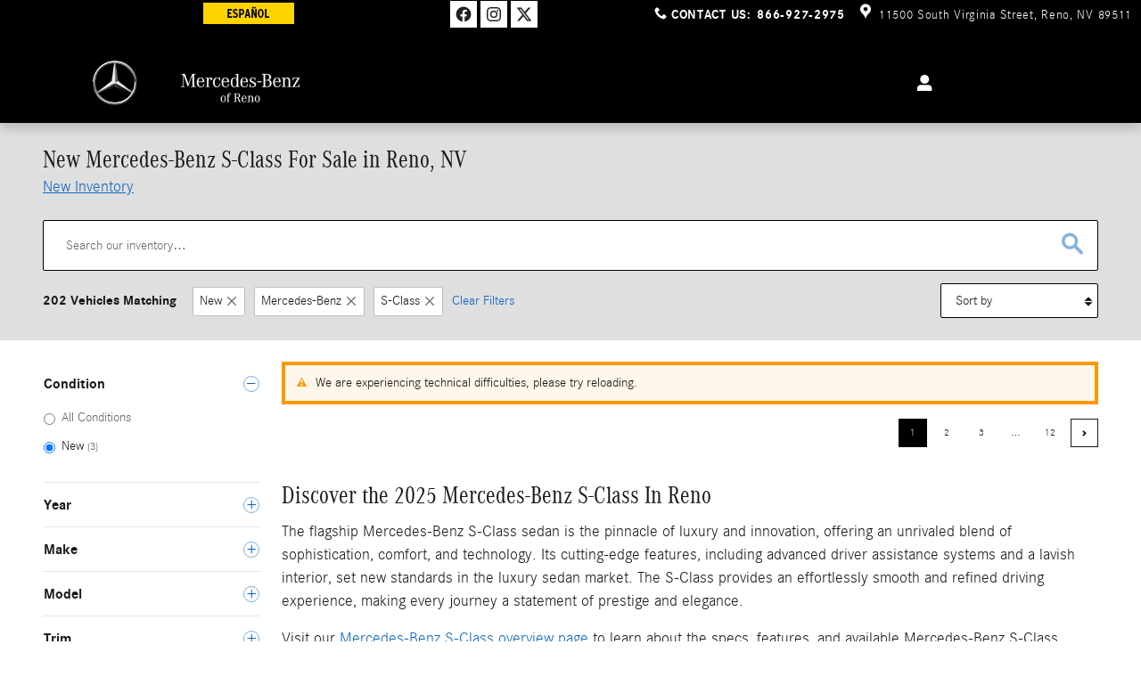

--- FILE ---
content_type: text/css;charset=utf-8
request_url: https://www.mbofreno.com/customcss/custom.css?r=1628171748000&_renderer=desktop
body_size: -38
content:
/* fdbarfety 10516046 */
.vdp [data-widget-id="links-lead1"] .btn {font-size: 12px; padding: 10px 4px;}

/* fdbarfety 10542474 */
.page-header.responsive-centered-nav .header-navigation .header-default {justify-content: flex-end; padding-left: 40px;}

--- FILE ---
content_type: text/css
request_url: https://www.mbofreno.com/sites/wise/group/autonationusagroup/mercedes-font-size-increase/v1/styles/default.css
body_size: 2021
content:
:root {
  --cst-font-size-smaller: 12px;
  --cst-font-size-small: 14px;
  --cst-font-size-medium: 15px;
} 

/* smaller section */
html {
  font-size: var(--cst-font-size-smaller) !important;
}
.chip-xsmall {
  font-size: var(--cst-font-size-smaller) !important;
}
button.chip.chip-xsmall {
  font-size: var(--cst-font-size-smaller) !important;
}
.highlight-badge.badge-xsmall {
  font-size: var(--cst-font-size-smaller) !important;
}
.ddc-font-size-xsmall {
  font-size: var(--cst-font-size-smaller) !important;
}
.page-header.compact .value-statement {
  font-size: var(--cst-font-size-smaller) !important;
}
.page-header.compact .links-locale a {
  font-size: var(--cst-font-size-smaller) !important;
}
.page-header.responsive .value-statement {
  font-size: var(--cst-font-size-smaller) !important;
}
.page-header.responsive .links-locale a {
  font-size: var(--cst-font-size-smaller) !important;
}
.ddc-content.header-value-statement .interactive-contact-toggle,
.ddc-content.header-value-statement .value-statement-toggle {
  font-size: var(--cst-font-size-smaller) !important;
}
.page-header.value-statement-header
  .vs-header-container.persistent-contact
  .contact-vcard
  p.adr,
.page-header.value-statement-header
  .vs-header-container.persistent-contact
  .contact-vcard
  p.adr
  .locality,
.page-header.value-statement-header
  .vs-header-container.persistent-contact
  .contact-vcard
  p.adr
  .postal-code,
.page-header.value-statement-header
  .vs-header-container.persistent-contact
  .contact-vcard
  p.adr
  .region,
.page-header.value-statement-header
  .vs-header-container.persistent-contact
  .contact-vcard
  p.adr
  .street-address {
  font-size: var(--cst-font-size-smaller) !important;
}
.model-selector-facetbrowse-extension-1 .panel-list .sublabel {
  font-size: var(--cst-font-size-smaller) !important;
}
.model-selector-facetbrowse-extension-1
  .panel-list
  .open-and-close-icons
  .ddc-icon-close {
  font-size: var(--cst-font-size-smaller) !important;
}
.page-header.compact .header-default .vcard span.name {
  font-size: var(--cst-font-size-smaller) !important;
}
.h6,
h6 {
  font-size: var(--cst-font-size-smaller) !important;
} 

/* small section */
.h5,
h5 {
  font-size: var(--cst-font-size-small) !important;
}
.ddc-font-size-small {
  font-size: var(--cst-font-size-small) !important;
}
.input-group-sm > .form-control,
.input-group-sm > .input-group-addon,
.input-group-sm > .input-group-btn > .btn,
.input-sm,
.input-small {
  font-size: var(--cst-font-size-small) !important;
}
.form-group-sm .form-control {
  font-size: var(--cst-font-size-small) !important;
}
@media (min-width: 768px) {
  .form-horizontal .form-group-sm .control-label {
    font-size: var(--cst-font-size-small) !important;
  }
}
.dropdown-header {
  font-size: var(--cst-font-size-small) !important;
}
.input-group-addon.input-sm,
.input-group-addon.input-small,
.input-group-sm > .input-group-addon,
.input-group-sm > .input-group-btn > .input-group-addon.btn {
  font-size: var(--cst-font-size-small) !important;
}
.badge {
  font-size: var(--cst-font-size-small) !important;
}
.progress-bar {
  font-size: var(--cst-font-size-small) !important;
}
.facet-list-range-slider .vehicle-count {
  font-size: var(--cst-font-size-small) !important;
}
.page-header .links-locale a {
  font-size: var(--cst-font-size-small) !important;
}
.tooltip {
  font-size: var(--cst-font-size-small) !important;
}
.links-share.share-with-labels span,
.showroom .hproduct .make,
.showroom .hproduct .year,
.showroom-default .fuel-efficiency .align-center strong,
.showroom-default .overview p {
  font-size: var(--cst-font-size-small) !important;
}
.popover {
  font-size: var(--cst-font-size-small) !important;
}
.chip-small {
  font-size: var(--cst-font-size-small) !important;
}
button.chip.chip-small {
  font-size: var(--cst-font-size-small) !important;
}
.facet-list-range-slider .range-form .control-label {
  font-size: var(--cst-font-size-small) !important;
}
.facet-list-range-slider .vehicle-count {
  font-size: var(--cst-font-size-small) !important;
}
.blog-post-list .pagination-sm > li > a,
.blog-post-list .pagination-sm > li > span,
.video-gallery .pagination-sm > li > a,
.video-gallery .pagination-sm > li > span,
.vlp .pagination-sm > li > a,
.vlp .pagination-sm > li > span {
  font-size: var(--cst-font-size-small) !important;
}
.highlight-badge.badge-small {
  font-size: var(--cst-font-size-small) !important;
}
.composer-editor-only p small {
  font-size: var(--cst-font-size-small) !important;
}
.form-casl .ddc-mega-menu-nav .contact-form .casl-disclaimer,
.form-casl .ddc-mega-menu-nav .contact-form .cemConsent {
  font-size: var(--cst-font-size-small) !important;
}
.page-header .links-locale a {
  font-size: var(--cst-font-size-small) !important;
}
.ddc-footer .navigation-default ul li > a {
  font-size: var(--cst-font-size-small) !important;
}
.franchise.selected .childList .adr,
.franchise.selected .childList .tel {
  font-size: var(--cst-font-size-small) !important;
}
.page-header.compact .header-default .vcard .adr a {
  font-size: var(--cst-font-size-small) !important;
}
.page-header.compact .header-default .vcard .tels {
  font-size: var(--cst-font-size-small) !important;
}
.page-header.compact .header-default .vcard .tels .tel.phone1 {
  font-size: var(--cst-font-size-small) !important;
}
.page-header.responsive-centered-nav .header-contact {
  font-size: var(--cst-font-size-small) !important;
}
.page-header.responsive-centered-nav .header-contact .vcard .tels {
  font-size: var(--cst-font-size-small) !important;
}
.page-header.responsive-centered-nav .header-contact .vcard .tels .tel.phone1 {
  font-size: var(--cst-font-size-small) !important;
}
.page-header.responsive-centered-nav .header-contact .vcard .adr a {
  font-size: var(--cst-font-size-small) !important;
}
.page-header.responsive-centered-nav
  .ws-mycars-nav
  .mycars.mycars-integration-navbar
  .menu
  > a
  .label,
.page-header.responsive-centered-nav
  .ws-mycars-nav
  .ws-mycars-nav-wrapper
  .menu
  > a
  .label {
  font-size: var(--cst-font-size-small) !important;
}
.page-header.value-statement-header
  .vs-header-container.persistent-contact
  .vcard
  .tels
  .value {
  font-size: var(--cst-font-size-small) !important;
}
@media only screen and (min-width: 1200px) {
  .page-header.value-statement-header
    .vs-header-container.persistent-contact
    .vcard
    .type {
    font-size: var(--cst-font-size-small) !important;
  }
}
.incentives-search-detail.enhanced .incentive-disclaimers li {
  font-size: var(--cst-font-size-small) !important;
}
.enhanced .incentives-detail-container .offers-listing article header h4 {
  font-size: var(--cst-font-size-small) !important;
}
.enhanced .incentives-detail-container .offers-listing footer li {
  font-size: var(--cst-font-size-small) !important;
}
.enhanced .incentives-detail-container .offers-listing footer a {
  font-size: var(--cst-font-size-small) !important;
}
.enhanced .incentives-detail-container .offers-listing .offer-details,
.enhanced .incentives-detail-container .offers-listing .valid-date {
  font-size: var(--cst-font-size-small) !important;
}
.enhanced .incentives-detail-container .offers-listing .disclaimers li,
.enhanced .incentives-detail-container .offers-listing .disclaimers p {
  font-size: var(--cst-font-size-small) !important;
}
.incentives-listing-trims .content ul li {
  font-size: var(--cst-font-size-small) !important;
}
.inventory-featured-default-extension-1 .description,
.inventory-featured-tabbed .description {
  font-size: var(--cst-font-size-small) !important;
}
.ddc-mega-menu-nav .inventory-featured-default .hproduct .description,
.inventory-featured-financedriver .hproduct .description {
  font-size: var(--cst-font-size-small) !important;
}
.inventoryList .description dl {
  font-size: var(--cst-font-size-small) !important;
}
.inventoryList .item-compare {
  font-size: var(--cst-font-size-small) !important;
}
.inventoryList .ddc-more,
.inventoryList .packages {
  font-size: var(--cst-font-size-small) !important;
}
.vlp .content-default .btn-link {
  font-size: var(--cst-font-size-small) !important;
}
.facet-user-range-allow-zero-label {
  font-size: var(--cst-font-size-small) !important;
}
.facet-breadcrumb-item {
  font-size: var(--cst-font-size-small) !important;
}
.inventory-search-payment.inventory-search-payment-extension-1
  .ddc-payment-lease
  p,
.inventory-search-payment.inventory-search-payment-extension-1
  .ddc-payment-loan
  p {
  font-size: var(--cst-font-size-small) !important;
}
.inventory-search-payment.inventory-search-payment-extension-1 .payment-suffix {
  font-size: var(--cst-font-size-small) !important;
}
.inventory-search-payment.inventory-search-payment-extension-2
  .ddc-font-size-large:lang(es) {
  font-size: var(--cst-font-size-small) !important;
}
.model-selector-parallax .carousel .body-style h3 {
  font-size: var(--cst-font-size-small) !important;
}
.model-selector-parallax .viewer .fuelEff,
.model-selector-parallax .viewer .horsePower {
  font-size: var(--cst-font-size-small) !important;
}
.model-selector-responsive .nav-pills > li > a {
  font-size: var(--cst-font-size-small) !important;
}
.model-selector-facetbrowse-extension-1
  .facet-groups
  .facet-group
  .btn-facet-group {
  font-size: var(--cst-font-size-small) !important;
}
.ddc-site .noShrink .ws-mycars-nav .menu > a .label {
  font-size: var(--cst-font-size-small) !important;
}
.value-statement-mega-wrapper .navbar-default .dropdown > a.sublabelled span {
  font-size: var(--cst-font-size-small) !important;
}
.conditionalIncentivesList p {
  font-size: var(--cst-font-size-small) !important;
}
.inventory-detail-pricing .monthlyPayment p {
  font-size: var(--cst-font-size-small) !important;
}
a.hide-incentives,
a.show-incentives {
  font-size: var(--cst-font-size-small) !important;
}
.qs-enhanced .details .title {
  font-size: var(--cst-font-size-small) !important;
}
.qs-enhanced .details .value-city span,
.qs-enhanced .details .value-hwy span {
  font-size: var(--cst-font-size-small) !important;
}
.showroom-v2 .trims-enhanced #models th {
  font-size: var(--cst-font-size-small) !important;
}
.showroom-v2 .trims-enhanced #models td span {
  font-size: var(--cst-font-size-small) !important;
}
.inventory-detail-tech-specs .tech-specs.tcuv li {
  font-size: var(--cst-font-size-small) !important;
}
.showroom-default .ui-tabs .ui-widget-header li.ui-state-default > a:link,
.vdp .ddc-wrapper .ui-tabs .ui-widget-header li.ui-state-default > a:link {
  font-size: var(--cst-font-size-small) !important;
}
.page-header.noShrink .header-default .vcard .adr a,
.page-header.noShrink .header-default .vcard .tels,
.page-header.noShrink .header-default .vcard .tels .tel.phone1 {
  font-size: var(--cst-font-size-small) !important;
}
.page-header.noShrink .value-statement {
  font-size: var(--cst-font-size-small) !important;
}
.page-header.noShrink .links-locale {
  font-size: var(--cst-font-size-small) !important;
}
.page-header.responsive-centered-nav
  .header-navigation
  .header-default
  .vcard
  h1
  span.oem {
  font-size: var(--cst-font-size-small) !important;
}
.navbar .navbar-nav > li > a.sublabelled span {
  font-size: var(--cst-font-size-small) !important;
}
.alias-smart-car .smart-cars-feature p {
  font-size: var(--cst-font-size-small) !important;
} 

/* medium size section */
body {
  font-size: var(--cst-font-size-medium) !important;
}
.h4,
h4 {
  font-size: var(--cst-font-size-medium) !important;
}
output {
  font-size: var(--cst-font-size-medium) !important;
}
.form-control {
  font-size: var(--cst-font-size-medium) !important;
}
.dropdown-menu {
  font-size: var(--cst-font-size-medium) !important;
}
.input-group-addon {
  font-size: var(--cst-font-size-medium) !important;
}
.popover {
  font-size: var(--cst-font-size-medium) !important;
}
.popover-title {
  font-size: var(--cst-font-size-medium) !important;
}
.ddc-font-size-base {
  font-size: var(--cst-font-size-medium) !important;
}
.page-header .header-default .vcard .adr a {
  font-size: var(--cst-font-size-medium) !important;
}
.page-header .header-default .vcard .tels {
  font-size: var(--cst-font-size-medium) !important;
}
.gm-style .vcard .org {
  font-size: var(--cst-font-size-medium) !important;
}
#payment-calc-target .disclaimers-trigger,
.digital-retailing-container-main .disclaimers-trigger,
.digital-retailing-default .disclaimers-trigger {
  font-size: var(--cst-font-size-medium) !important;
}
.franchise.selected .childList .fn {
  font-size: var(--cst-font-size-medium) !important;
}
.page-header.responsive .header-default .vcard .tels {
  font-size: var(--cst-font-size-medium) !important;
}
.page-header.responsive .header-default .vcard .tels .tel.phone1 {
  font-size: var(--cst-font-size-medium) !important;
}
.page-header.responsive-centered-nav
  .header-navigation
  .navigation-default
  .navbar-nav
  > li
  > a {
  font-size: var(--cst-font-size-medium) !important;
}
.page-header.responsive-centered-nav
  .ws-mycars-nav
  .ws-mycars-nav-wrapper
  .mycars-integration-navbar
  button {
  font-size: var(--cst-font-size-medium) !important;
}
@media screen and (min-width: 1440px) {
  .page-header.responsive-centered-nav .header-contact .links-locale a,
  .page-header.responsive-centered-nav .header-contact .vcard .adr a,
  .page-header.responsive-centered-nav .header-contact .vcard .tels .tel span {
    font-size: var(--cst-font-size-medium) !important;
  }
  .page-header.responsive-centered-nav
    .header-navigation
    .ws-mycars-nav
    .mycars.mycars-integration-navbar
    .menu
    > a
    .label {
    font-size: var(--cst-font-size-medium) !important;
  }
}
.page-header.value-statement-header
  .vs-header-container.persistent-contact
  .contact-vcard
  .tels
  .value {
  font-size: var(--cst-font-size-medium) !important;
}
.page-header.value-statement-header
  .vs-header-container.persistent-contact
  .vcard
  p.adr,
.page-header.value-statement-header
  .vs-header-container.persistent-contact
  .vcard
  p.adr
  .locality,
.page-header.value-statement-header
  .vs-header-container.persistent-contact
  .vcard
  p.adr
  .postal-code,
.page-header.value-statement-header
  .vs-header-container.persistent-contact
  .vcard
  p.adr
  .region,
.page-header.value-statement-header
  .vs-header-container.persistent-contact
  .vcard
  p.adr
  .street-address {
  font-size: var(--cst-font-size-medium) !important;
}
.vdp .incentive-type-heading {
  font-size: var(--cst-font-size-medium) !important;
}
.vdp .incentive-list a {
  font-size: var(--cst-font-size-medium) !important;
}
.incentives-search-default .vehicle-container h5 {
  font-size: var(--cst-font-size-medium) !important;
}
.inventoryList .photos.btn,
.inventoryList .video.btn {
  font-size: var(--cst-font-size-medium) !important;
}
.facet-breadcrumb-reset {
  font-size: var(--cst-font-size-medium) !important;
}
.inventory-search-payment.inventory-search-payment-extension-1 p {
  font-size: var(--cst-font-size-medium) !important;
}
.inventory-search-payment.inventory-search-payment-extension-2
  .ui-slider-value
  .payment-suffix {
  font-size: var(--cst-font-size-medium) !important;
}
.inventory-search-payment.inventory-search-payment-extension-2
  .ddc-font-size-large {
  font-size: var(--cst-font-size-medium) !important;
}
.model-selector-parallax .viewer .model-heading .make,
.model-selector-parallax .viewer .model-heading .year {
  font-size: var(--cst-font-size-medium) !important;
}
.ddc-mega-menu-nav .hproduct .inventory-count-label {
  font-size: var(--cst-font-size-medium) !important;
}
.ddc-mega-menu-nav
  .social-media
  .social-tabs
  .ui-tabs-nav
  li.ui-state-default
  a {
  font-size: var(--cst-font-size-medium) !important;
}
.ddc-mega-menu-nav
  .social-media
  .social-tabs
  .ui-tabs-nav
  li.ui-state-default
  a {
  font-size: var(--cst-font-size-medium) !important;
}
.ddc-mega-menu-nav .inventory-search-form label {
  font-size: var(--cst-font-size-medium) !important;
}
.compact li.ddc-nav-icon-list-item a.ddc-nav-icon-link {
  font-size: var(--cst-font-size-medium) !important;
}
.inventory-detail-packages-options .options .option-table th,
.inventory-detail-packages-options .options .package-table th,
.inventory-detail-packages-options .packages .option-table th,
.inventory-detail-packages-options .packages .package-table th {
  font-size: var(--cst-font-size-medium) !important;
}
.vlp .pagination > li > a,
.vlp .pagination > li > span {
  font-size: var(--cst-font-size-medium) !important;
}
.conditionalIncentivesList li {
  font-size: var(--cst-font-size-medium) !important;
}
.conditionalIncentivesList li .small {
  font-size: var(--cst-font-size-medium) !important;
}
.ddc-mega-menu-nav .inventory-featured-default .pricing,
.inventory-featured-default-extension-1 .pricing,
.inventory-featured-financedriver .pricing,
.inventory-similar-default .pricing,
.model-selector-responsive .pricing {
  font-size: var(--cst-font-size-medium) !important;
}
.model-selector-responsive .pricing {
  font-size: var(--cst-font-size-medium) !important;
}
.showroom-default
  .showroom-details-enhanced
  .ui-tabs
  .ui-widget-header
  li.ui-state-default
  a {
  font-size: var(--cst-font-size-medium) !important;
}
.qs-enhanced .base-mileage .value {
  font-size: var(--cst-font-size-medium) !important;
}
.showroom-v2 .trims-enhanced #models th strong {
  font-size: var(--cst-font-size-medium) !important;
}
.showroom-v2 .trims-enhanced #models .trimsTableHeadings th:first-child {
  font-size: var(--cst-font-size-medium) !important;
}
.inventory-similar-default .similar-vehicle h3 a {
  font-size: var(--cst-font-size-medium) !important;
}
.ddc-content.inventory-detail-quick-specs .quick-specs .secondary-spec,
.ddc-content.inventory-detail-quick-specs .quick-specs li.driveLine,
.ddc-content.inventory-detail-quick-specs .quick-specs li.modelCode,
.ddc-content.inventory-detail-quick-specs .quick-specs li.odometer,
.ddc-content.inventory-detail-quick-specs .quick-specs li.transmission,
.ddc-content.inventory-detail-quick-specs .quick-specs li.vin,
.quick-specs .final-price .spec-label,
.quick-specs .fuel-efficiency .value > span,
.quick-specs li.stockNumber {
  font-size: var(--cst-font-size-medium) !important;
}
.page-header.compact .header-default .vcard span.oem {
  font-size: var(--cst-font-size-medium) !important;
}
.navbar .navbar-nav > li > a {
  font-size: var(--cst-font-size-medium) !important;
}
.vdp .main .contact-info {
  font-size: var(--cst-font-size-medium) !important;
}


--- FILE ---
content_type: application/javascript
request_url: https://wsv3cdn.audioeye.com/bootstrap.js?h=1e689629b3a3dc3e6c8c61fb3d6e9480&cb=3358eb1
body_size: 24102
content:

            (function() {
                window.__audioEyeContext = Object.assign(window.__audioEyeContext || {}, {"siteHash":"1e689629b3a3dc3e6c8c61fb3d6e9480","host":"https://wsv3cdn.audioeye.com/v2","cacheBust":"2025-11-04","persistentStorageCacheBust":"2025-11-04","preloads":[],"tangoEngine":true,"gates":{},"rulesConfig":{"releaseVersion":"10.3.11"},"consentManagementConfig":{"service":true,"cookieConsentConfig":{"cookies":[{"id":"9aa53c60-e01c-406c-9698-bb57066b33bc","name":"utag_main__se","category":"marketing","description":"tealium (https://docs.tealium.com/iq-tag-management/data-layer/cookies/)","provider":"tealium"},{"id":"4faa87dd-822a-4f08-a917-28d41f0a9e04","name":"INGRESSCOOKIE","category":"functional","description":"Registers which server-cluster is serving the visitor. This is used in context with load balancing, in order to optimize user experience.","provider":"NGINX Ingresss"},{"id":"233a2b4d-3340-4cbb-bf37-f93143fb3a2c","name":"dax_listenerid","category":"marketing","description":"","provider":"DAX"},{"id":"c891cced-0016-48ec-9701-50bc9b98e469","name":"khaos","category":"marketing","description":"Rubicon Project cookie used for tracking advertising campaigns and collect anonymized user behavior statistics","provider":"Magnite"},{"id":"e8aece78-599d-46f6-9402-7a90a2cc3828","name":"DDC.postalCityState","category":"functional","description":"","provider":""},{"id":"77294e24-b63d-4df3-a74a-b4328b980dbc","name":"iid","category":"marketing","description":"This cookie is associated with InMobi, and its primary purpose is for advertising","provider":"InMobi"},{"id":"02611029-45a0-4be9-beb2-3abc1231b759","name":"AKA_A2","category":"functional","description":"Used for Akamai's Advanced Acceleration feature, intended to improve web performance","provider":"Akamai"},{"id":"2cf0e9f3-230e-4667-8b22-c8fbbbf09049","name":"pb_rtb_ev_part","category":"marketing","description":"This cookie is associated with the domain contextweb.com - it is used for advertising and is owned by PulsePoint","provider":"PulsePoint"},{"id":"53e3e582-0f71-48ae-b216-1793d3926044","name":"__ssoid","category":"functional","description":"","provider":""},{"id":"2c89f9e1-71f0-4bc5-92f9-e353df2d8d3a","name":"data-co","category":"marketing","description":"","provider":"media.net"},{"id":"010be29b-c186-457e-98e4-41ffe810031f","name":"CLID","category":"analytics","description":"The cookie is set by embedded Microsoft Clarity scripts. The purpose of this cookie is for heatmap and session recording.","provider":"Microsoft"},{"id":"974b3702-c24c-4c3e-9001-897ec29c362e","name":"audit","category":"marketing","description":"Set by Rubicon Project to record cookie consent data.","provider":"Magnite"},{"id":"387b9f22-7ba6-471c-be9a-d0d019a8f761","name":"utag_main_ses_id","category":"marketing","description":"tealium (https://docs.tealium.com/iq-tag-management/data-layer/cookies/)","provider":"tealium"},{"id":"9966a52a-fb00-432e-a589-ad12e9ae932c","name":"PugT","category":"marketing","description":"It is used to track when the cookies were updated on the browser. It is used to limit the number of calls to server side cookie store","provider":"PubMatic"},{"id":"34a82425-d6e6-44ae-834e-6c4b59f05a00","name":"cdlPrivacy","category":"functional","description":"Ownership of this cookie is under investigation.","provider":"Pending"},{"id":"bb332231-7522-4d8b-9a7f-ec725b22de50","name":"FirstSession","category":"marketing","description":"tealium - https://tags.tiqcdn.com/utag/autonation/dealerdotcomoem/prod/utag.js","provider":"tealium"},{"id":"63f89817-3b19-4dc1-9afa-987c565e6a4f","name":"IDSYNC","category":"marketing","description":"Identifies if the cookie-data needs to be updated in the visitor's browser - This is determined through third-party ad-serving-companies.","provider":"Yahoo"},{"id":"a62db474-3ad2-45f2-9273-0c04ba2c425b","name":"ddc_diag_akam_currentTime","category":"functional","description":"","provider":""},{"id":"8d2cf24d-125e-4c7d-8dff-ea3d10c8511c","name":"JSESSIONID","category":"functional","description":"","provider":"ftm.fluencyinc.co"},{"id":"7c237e04-ad10-48ab-a41b-68b11fe989c1","name":"SCM1001699","category":"marketing","description":"The main purpose of cookies set by this host is: Targeting/Advertising","provider":"Smaato"},{"id":"20674845-f3ad-49da-970a-5f55d4d866dd","name":"receive-cookie-deprecation","category":"marketing","description":"epsilon (https://legal.epsilon.com/eu/cookie-list)","provider":"epsilon"},{"id":"6d09738f-7fbd-4667-b223-6a9ef1ca5083","name":"_cl","category":"necessary","description":"Cross-domain linker for Pixall","provider":"Dealer.com"},{"id":"5cf2ee90-84e2-4154-9d4a-b9cd874599b7","name":"__gads","category":"marketing","description":"This cookie is used by Google for a variety of purposes (e.g., ensuring Frequency Caps work correctly). It includes AdSense if you have AdSense enabled. This cookie is associated with the DoubleClick for Publishers service from Google. Its purpose is to monitor the showing of advertisements on the site, for which the owner may earn some revenue. The main purpose of this cookie is targeting/advertising.","provider":"DoubleClick/Google Marketing"},{"id":"aa203921-b941-40ed-9737-79b97f619998","name":"abc_3rd_party","category":"functional","description":"","provider":"pixall"},{"id":"77317c84-dbf0-407d-ac00-2d225c28f65f","name":"visitor-id","category":"functional","description":"","provider":"edmunds.com"},{"id":"25a7444d-97fc-404c-adee-08b8c28d2ae3","name":"ar_debug","category":"functional","description":"","provider":""},{"id":"070f8f97-538b-40dd-b1b6-b9bf02a5e4c2","name":"ssx","category":"functional","description":"","provider":""},{"id":"08ed39d8-a511-4a5a-af39-11626a211d6c","name":"_rxuuid","category":"marketing","description":"Sets a unique ID for the visitor, with which external advertisers can target the visitor with relevant advertisements. This linking service is provided by third-party advertising hubs, facilitating real-time bidding for advertisers.","provider":"1rx.io"},{"id":"48dabc1d-a98d-4442-8ec6-b54c521913f9","name":"abc","category":"functional","description":"","provider":"pixall"},{"id":"66ae1fa0-1012-4bdc-9624-1ead3876ba93","name":"ae-lastseen","category":"functional","description":"","provider":""},{"id":"6463b3ea-e087-448e-8100-0ea572e8f9f0","name":"idsync-eps-uid-s","category":"marketing","description":"This cookie is owned by StreamTheWorld, and its primary purpose is marketing/advertising.","provider":"StreamTheWorld"},{"id":"470b0a26-12f4-4ab1-b180-d7fb94106276","name":"_gtm_group","category":"functional","description":"","provider":"roimotors.com"},{"id":"2887d744-e690-4304-bae3-801aa32e4287","name":"_drt_","category":"marketing","description":"This cookie is set by DoubleClick (which is owned by Google). This provider's primary purpose is marketing.","provider":"DoubleClick/Google Marketing"},{"id":"16ba2255-233e-41ff-8ed9-72b478eaacad","name":"mako_uid","category":"marketing","description":"","provider":"Eyeota"},{"id":"0de0e8b3-8576-4a3c-b2fc-4b90b6b46c06","name":"SCM","category":"marketing","description":"The main purpose of cookies set by this host is: Targeting/Advertising","provider":"Smaato"},{"id":"a1597a84-9e72-435e-b519-f00d0fe02a78","name":"_uetvid","category":"marketing","description":"This is a cookie utilised by Microsoft Bing Ads and is a tracking cookie. It allows us to engage with a user that has previously visited our website.","provider":"Bing / Microsoft"},{"id":"31708973-4574-4704-89ff-52b6a79e81a4","name":"AWSALBCORS","category":"functional","description":"For continued stickiness support with CORS use cases after the Chromium update, we are creating additional stickiness cookies for each of these duration-based stickiness features named AWSALBCORS (ALB).","provider":"Amazon Web Services"},{"id":"90f66389-9d34-46f9-9181-26c348abab48","name":"tluidp","category":"marketing","description":"TripleLift marketing cookie","provider":"TripleLift"},{"id":"6b5b3742-f857-4ed3-95e4-024c7cb77778","name":"abcp","category":"functional","description":"","provider":"pixall"},{"id":"1f10fadd-bdad-490c-9ee5-59fe34ba9cc4","name":"rlas3","category":"marketing","description":"Collects anonymous data related to the user's visits to the website, such as the number of visits, average time spent on the website and what pages have been loaded, with the purpose of displaying targeted ads.","provider":"Rapleaf"},{"id":"88a9316a-8b68-4c6b-bdcc-cc7b8440e33c","name":"VP","category":"marketing","description":"This cookie is associated with the domain contextweb.com - it is used for advertising and is owned by PulsePoint","provider":"PulsePoint"},{"id":"31a15fe8-6110-47fc-a701-3bd4bc07b817","name":"utag_main__sn","category":"marketing","description":"tealium (https://docs.tealium.com/iq-tag-management/data-layer/cookies/)","provider":"tealium"},{"id":"0e38b357-6933-44d4-8360-b4261b8b9c74","name":"abcg","category":"functional","description":"","provider":"pixall"},{"id":"0676ea9b-4c95-4b58-9f3b-5b09d5ae890d","name":"ae-sessionId","category":"functional","description":"","provider":""},{"id":"bdf95b97-3656-49a8-95ba-c529c3569ef0","name":"utag_main__ss","category":"marketing","description":"tealium (https://docs.tealium.com/iq-tag-management/data-layer/cookies/)","provider":"tealium"},{"id":"9650bc47-3f80-4039-90cd-9f9fc4a6c2e2","name":"activity_info","category":"marketing","description":"This cookie is set by DoubleClick (which is owned by Google). This provider's primary purpose is marketing.","provider":"DoubleClick/Google Marketing"},{"id":"9d43994f-f306-46f3-ae3b-8587b65ecfa9","name":"uid-bp-37329","category":"marketing","description":"Used for targeting and advertising","provider":"StickyADStv"},{"id":"0b0b7988-605c-4f4c-91b1-31666048bf13","name":"aelreadersettings","category":"functional","description":"This secure cookie stores the state of each Visual Toolkit setting in order to persist these settings as the user navigates through the website. It expires at the end of the session.","provider":"AudioEye"},{"id":"4f677ac1-0f3f-4c46-8718-afea6be274f7","name":"SERVERID","category":"functional","description":"Load balancer cookie","provider":"HAproxy"},{"id":"5d2697da-e23e-494f-860e-d02b4143cba1","name":"_ga","category":"analytics","description":"ID used to identify users","provider":"Google Analytics"},{"id":"c9252b25-1e79-4353-88b1-592163097d36","name":"tvid","category":"functional","description":"","provider":""},{"id":"c3af030b-8b4f-44ad-84eb-d7837f38e18b","name":"ddc_abcg_cache","category":"marketing","description":"","provider":"pixall"},{"id":"12f0522a-a4eb-42e7-84b0-f94a83d43cc9","name":"98ef4fb143edeb370e6413f21de2650a","category":"marketing","description":"This cookie is owned by StreamTheWorld, and its primary purpose is marketing/advertising.","provider":"StreamTheWorld"},{"id":"5ba0cdf9-c198-4f84-99a1-a5e162e2f57c","name":"lr","category":"functional","description":"","provider":""},{"id":"e11493b7-a4c7-42eb-8182-54de10b18a7b","name":"OAID","category":"marketing","description":"This cookie is used by the ad server software to manage which ads are placed on our website, and to capture clicks on those ads. Information is collected in anonymous form, and we do not use this data to deliver specific content, advertising or otherwise, to your browser.","provider":"openx.net"},{"id":"952de26b-819c-4d53-a152-c4f3e8be33f9","name":"idsync-eps-uid","category":"marketing","description":"This cookie is owned by StreamTheWorld, and its primary purpose is marketing/advertising.","provider":"StreamTheWorld"},{"id":"6c2d82fe-8e94-46b9-81b9-b2c762421be0","name":"DotomiUser","category":"marketing","description":"epsilon (https://legal.epsilon.com/eu/cookie-list)","provider":"epsilon"},{"id":"f1da727a-654f-459c-a150-ec3648eef95e","name":"id","category":"functional","description":"Ownership of this cookie is under investigation","provider":"Pending"},{"id":"722d71ea-3848-4bbc-8971-f923efe08955","name":"ajs_user_id","category":"analytics","description":" This cookie helps track visitor usage, events, target marketing, and can also measure application performance and stability.","provider":"Trustpilot"},{"id":"d4f679cb-c2a2-4d4d-9ae3-bdd5c5194792","name":"UID","category":"functional","description":"","provider":""},{"id":"b496468e-ecf9-4519-ac6f-9fe068333967","name":"token","category":"marketing","description":"Security token for opt out functionality","provider":"Adform"},{"id":"b544bb26-9bb5-4b6e-98c1-02bdd35b8ced","name":"ae-invite-launched","category":"functional","description":"","provider":"Active Engage"},{"id":"c00f4491-0dcf-4d6a-b648-bb42b97a89e9","name":"DotomiSync","category":"marketing","description":"This is a cookie set by Epsilon for syncing Dotomi's services.","provider":"Epsilon"},{"id":"aa6778c3-4379-44a1-9655-d3e589bb4ead","name":"KTPCACOOKIE","category":"functional","description":"","provider":""},{"id":"2a45d2eb-5cf3-430a-9960-a1a6a74e9100","name":"_uetsid","category":"marketing","description":"This cookie is used by Bing to determine what ads should be shown that may be relevant to the end user perusing the site.","provider":"Bing / Microsoft"},{"id":"6792ecbb-329d-49fc-b4d0-0ee6ce5133d1","name":"CMPRO","category":"marketing","description":"Collects data on visitor behaviour from multiple websites, in order to present more relevant advertisement - This also allows the website to limit the number of times that the visitor is shown the same advertisement.","provider":"Casale Media"},{"id":"2c0fdcae-93e4-4b58-87f6-5a7cfa35f7ab","name":"MUID","category":"marketing","description":"Identifies unique web browsers visiting Microsoft sites. These cookies are used for advertising, site analytics, and other operational purposes.","provider":"Bing / Microsoft"},{"id":"ce597cce-ab7b-422d-b6f5-69a335337d17","name":"utag_main__pn","category":"marketing","description":"tealium (https://docs.tealium.com/iq-tag-management/data-layer/cookies/)","provider":"tealium"},{"id":"ba7209af-cfbd-4d67-85c8-fa1f9982c28b","name":"MSPTC","category":"marketing","description":"This cookie registers data on the visitor. The information is used to optimize advertisement relevance.","provider":"Microsoft"},{"id":"7d0fb1ae-72f2-4c1f-a6d6-08d0a9c78d17","name":"AWSALBTGCORS","category":"functional","description":"For continued stickiness support with CORS use cases after the Chromium update, we are creating additional stickiness cookies for each of these duration-based stickiness features named AWSELBCORS (ALB).","provider":"Amazon Web Services"},{"id":"50f821b6-6cb7-4061-999e-b9adcd061d42","name":"ReturningSession","category":"marketing","description":"tealium - https://tags.tiqcdn.com/utag/autonation/dealerdotcomoem/prod/utag.js","provider":"tealium"},{"id":"3e08171b-224a-4796-aca4-c3f0b4a4198f","name":"KADUSERCOOKIE","category":"marketing","description":"PubMatic UserId. this identifier to identify each user uniquely. Some of the uses of this anonymous identifier are to support frequency capping, perform UID sync ups with DSP's, DMP's. DMP's / DP's push audicne data against this ID. API publishers sends this ID while making API requests to PubMatic AdServer. UAS Ad Engine also uses this cookie for FCAP purposes.","provider":"PubMatic"},{"id":"c51cc701-73fc-4ff8-a32c-71ea9289a243","name":"DDC.postalCode","category":"functional","description":"","provider":""},{"id":"c29d1dcb-a176-4a4c-a1f5-cd934004eb40","name":"KRTBCOOKIE_32","category":"marketing","description":"This cookie, set by PubMatic, is used to build a profile of user interests and to show relevant ads.","provider":"PubMatic"},{"id":"d6d9263d-ff73-4cba-ba75-34f9b65f4e62","name":"A3","category":"marketing","description":"Ads targeting cookie for Yahoo","provider":"Yahoo"},{"id":"b7b1f2bb-1fbe-450d-83ef-18a0a60b8a70","name":"_3ci","category":"functional","description":"","provider":"alcmpn.com"},{"id":"bd5abedd-9b5a-4ba7-aa34-f87219e454ff","name":"ddc_diag_akam_fullPath","category":"necessary","description":"","provider":""},{"id":"b6377471-9e23-4bca-8010-c65ea4a21e7e","name":"_ga_last","category":"analytics","description":"","provider":""},{"id":"86d939bf-8454-42e2-9e5f-121fa2dd8e53","name":"__hstc","category":"marketing","description":"The main cookie for tracking visitors.","provider":"Hubspot.com"},{"id":"a7ff742e-5616-4063-8435-36656ec959be","name":"__gac_","category":"analytics","description":"This cookie is set by DoubleClick (which is owned by Google).","provider":"DoubleClick/Google Marketing"},{"id":"d8e84ed4-80ed-4d4b-ae5a-d59109978933","name":"callTrackingSessionId","category":"functional","description":"","provider":""},{"id":"acbfdeaa-8200-4e5e-8327-54f5b247d9d6","name":"AWSALBTG","category":"functional","description":"AWS load balancer","provider":"Amazon Web Services"},{"id":"3848a5ba-1453-4d57-a106-da8e0e638ee5","name":"tv_UIDC","category":"marketing","description":"Telaria (aka tremorhub.com) collects information on user behaviour on multiple websites. This information is used in order to optimize the relevance of advertisement on the website.","provider":"Telaria"},{"id":"aef87775-2fd3-4dbe-9022-c16c17bb6596","name":"__194_cid","category":"marketing","description":"Utilizes cookies to store user data that can aid in targeting of advertisements","provider":"Beachfront Media"},{"id":"e5b6facb-4502-40a2-9af7-bdd5712f4f38","name":"FLC","category":"marketing","description":"This cookie is used to link your activity across devices if you’ve previously signed in to your Google Account on another device. We do this to coordinate that the ads you see across devices and measure conversion events.","provider":"DoubleClick/Google Marketing"},{"id":"7ceaee28-8b42-4ce3-ade0-a725b5b2056b","name":"pxa_id","category":"functional","description":"","provider":"pixall"},{"id":"e594acdd-ece0-48cc-aac8-87d02dd694b9","name":"ddc_abcamm_cache","category":"functional","description":"","provider":"pixall"},{"id":"e74aa004-3620-4632-80cc-b4549234560c","name":"acx","category":"functional","description":"","provider":""},{"id":"16d608a2-30f3-4fe9-8260-a1e58f40e109","name":"ae-visitorId","category":"functional","description":"","provider":""},{"id":"d89befcd-9311-41dc-bf7a-491f42fdcaff","name":"exchange_uid","category":"marketing","description":"","provider":"Invite Media"},{"id":"fb257a70-52a6-47a8-a413-8e23c4f700a7","name":"ajs_anonymous_id","category":"analytics","description":"Used for Analytics and help count how many people visit a certain site by tracking if you have visited before","provider":"Trustpilot"},{"id":"abd6b1da-ebb3-413c-bc71-e0a573ac4820","name":"DSID","category":"marketing","description":"This cookie is used for targeting, analyzing and optimisation of ad campaigns in DoubleClick/Google Marketing Suite ","provider":"DoubleClick/Google Marketing"},{"id":"e7706366-35db-4754-bcf2-101aeb0cb3f1","name":"pixall_cookie_sync","category":"functional","description":"","provider":""},{"id":"af033c95-4a53-4ace-8326-7721f2f6ee4a","name":"pid","category":"marketing","description":"SmartAdServer is a remote ad serving system. Sites and Advertisers are using the system to manage the delivery of their online advertising campaigns. They can collect anonymous statistical data on their visitors to follow the delivery of their campaign and to increase their performance.","provider":"Smartadserver"},{"id":"ac8d304e-0f64-45e4-9e3c-cc97f041a362","name":"dc_gtm_UA-","category":"marketing","description":"This cookie is set by DoubleClick (which is owned by Google). This provider's primary purpose is marketing.","provider":"DoubleClick/Google Marketing"},{"id":"3a30de80-822f-44f8-b36b-f609bf63e5dc","name":"_cc_id","category":"marketing","description":"Collects anonymous statistical data related to the user's website visits, such as the number of visits, average time spent on the website and what pages have been loaded. The purpose is to segment the website's users according to factors such as demographics and geographical location, in order to enable media and marketing agencies to structure and understand their target groups to enable customised online advertising.","provider":"Lotame"},{"id":"bc7f5128-d3b6-4acf-b8d8-693146a3d6d7","name":"ddc_diag_akam_ghostIP","category":"necessary","description":"","provider":""},{"id":"7fe43f29-2d99-41fb-af16-8adc4590cf4b","name":"_aeaid","category":"functional","description":"This generic cookie sets a unique ID in the browser for error logging purposes. It is used to understand the chain of logs leading to a particular error. The information set by this cookie is not used to identify particular users. It expires in one year.","provider":"AudioEye"},{"id":"491f588d-f253-4942-b9f0-036a10592533","name":"_hp2_","namePattern":"^_hp2_.*$","category":"analytics","description":"This cookie is used by Heap Analytics to track user behavior on the website.","provider":"Heap Analytics"},{"id":"699f133c-2ed8-4852-91ae-322394bc12ba","name":"utag_main__st","category":"marketing","description":"tealium (https://docs.tealium.com/iq-tag-management/data-layer/cookies/)","provider":"tealium"},{"id":"51ec7caa-8816-4d27-a904-66942449d0f4","name":"_fbp","category":"marketing","description":"Used by Facebook to deliver a series of advertisement products such as real time bidding from third party advertisers","provider":"Facebook"},{"id":"5e30b9b3-76a6-4033-b358-315d05ec1e8f","name":"DDC.userCoordinates","category":"necessary","description":"set in akamai for user geo-location","provider":"ddc"},{"id":"bacc18d1-8231-4020-b2e0-0a6d319d0752","name":"ktcid","category":"marketing","description":"","provider":"KARGO"},{"id":"a4fc96ae-4284-49f4-a700-04e3d5809e7d","name":"pxa_at","category":"functional","description":"","provider":"pixall"},{"id":"39050ef9-445f-47c4-8af6-e5e7ab3a2df2","name":"TestIfCookieP","category":"marketing","description":"SmartAdServer is a remote ad serving system. Sites and Advertisers are using the system to manage the delivery of their online advertising campaigns. They can collect anonymous statistical data on their visitors to follow the delivery of their campaign and to increase their performance.","provider":"Smartadserver"},{"id":"addf7794-156f-4441-85eb-25125f63643a","name":"ddc_diag_akam_clientIP","category":"necessary","description":"","provider":""},{"id":"b7579c69-4bd5-4d0e-8613-70c9db296a3b","name":"_ga_","namePattern":"^_ga_(.){10}$","category":"analytics","description":"To provide technical monitoring","provider":"Google Analytics"},{"id":"c5c90c83-ebf4-48ce-8646-25e64c285332","name":"V","category":"marketing","description":"","provider":"ContextWeb"},{"id":"025cab89-824f-493f-a847-8fc615bbb15e","name":"RT","category":"functional","description":"","provider":""},{"id":"e9edf0a9-2563-4600-9289-d9fcf916ca93","name":"IDE","category":"marketing","description":"This cookie is used for targeting, analyzing and optimisation of ad campaigns in DoubleClick/Google Marketing Suite ","provider":"DoubleClick/Google Marketing"},{"id":"22569056-284d-4ce3-bd61-50c49906a23e","name":"aemoduleactivation","category":"functional","description":"This secure cookie stores the state of currently active modules so they can be reset on repeat visits. It expires in 10 days.","provider":"AudioEye"},{"id":"89327968-bf0a-415f-8aa8-10c16f3d6a61","name":"CMID","category":"marketing","description":"Collects visitor data related to the user's visits to the website, such as the number of visits, average time spent on the website and what pages have been loaded, with the purpose of displaying targeted ads.","provider":"Casale Media"},{"id":"0191c8d9-67ac-4b68-b6c6-3b9eabb0ef36","name":"stx_user_id","category":"marketing","description":"Delivering targeted and relevant content","provider":"Sharethrough"},{"id":"d80efb6d-2165-40cb-8936-4c4386562dd2","name":"ddc_abcc_cache","category":"marketing","description":"","provider":"pixall"},{"id":"cb872b0b-b013-45a0-b2e0-2c76fd8b7c88","name":"audit_p","category":"marketing","description":"Rubicon Project cookie used for tracking advertising campaigns and collect anonymized user behavior statistics","provider":"Magnite"},{"id":"25732dbc-710a-4dbd-8d36-a1e4c6a966ff","name":"_gcl_au","category":"marketing","description":"Used by Google AdSense for experimenting with advertisement efficiency across websites using their services.","provider":"Google"},{"id":"bbc84dbb-6fdb-4f71-a723-890813a09656","name":"MR","category":"marketing","description":"Used to collect information for analytics purposes.","provider":"Bing / Microsoft"},{"id":"b8b79826-a26e-4ebd-8670-d6531bf535ce","name":"__io_cid","category":"marketing","description":"Utilizes cookies to store user data that can aid in targeting of advertisements","provider":"Beachfront Media"},{"id":"88bb24df-a6b3-4f42-8bcb-6191a9c161ed","name":"pxrc","category":"marketing","description":"This cookie registers non-personal data on the visitor. The information is used to optimize advertisement relevance.","provider":"Rapleaf"},{"id":"eea7093a-e522-4c2d-b241-77ff7487033a","name":"aeatstartmessage","category":"functional","description":"This secure cookie tells the AudioEye service if it needs to build out text in the Toolbar based on the user's selected language. It expires in 1000 days.","provider":"AudioEye"},{"id":"c6490d0b-3af1-4905-aa3f-077922831b44","name":"locale","category":"necessary","description":"Dealer.com locale cookie","provider":"Dealer.com"},{"id":"39d43b35-83f1-4f2a-b218-337673b94133","name":"aelastsite","category":"functional","description":"This secure cookie helps determine if the user has visited another AudioEye enabled website already. It expires in 1000 days.","provider":"AudioEye"},{"id":"e719b6f2-5133-40e7-95de-070e8f6e796a","name":"pb_rtb_ev","category":"marketing","description":"","provider":"ContextWeb"},{"id":"a3803308-fb25-4694-898e-57ca6ae7d273","name":"AWSALB","category":"functional","description":"These cookies enable us to allocate server traffic to make the user experience as smooth as possible. A so-called load balancer is used to determine which server currently has the best availability. The information generated cannot identify you as an individual.","provider":"Amazon Web Services"},{"id":"f2135d8a-9720-43de-b58e-af7fd266a969","name":"activeSession","category":"functional","description":"","provider":""},{"id":"c2767260-30b0-4dcf-97b9-a627267d0b6b","name":"khaos_p","category":"marketing","description":"Rubicon Project cookie used for tracking advertising campaigns and collect anonymized user behavior statistics","provider":"Magnite"},{"id":"8597cfcf-044b-4360-a2f5-0bdcc3513fb9","name":"ddc_abc_cache","category":"marketing","description":"","provider":"pixall"},{"id":"334a3a5d-40c2-44bf-93ab-27f55514ccf1","name":"pxa_bc","category":"functional","description":"","provider":"pixall"},{"id":"392ae217-c159-4c01-a932-c1fe187a64f5","name":"__cf_bm","category":"functional","description":"Cloudflare's bot products identify and mitigate automated traffic to protect your site from bad bots. Cloudflare places the __cf_bm cookie on End User devices that access Customer sites that are protected by Bot Management or Bot Fight Mode. The __cf_bm cookie is necessary for the proper functioning of these bot solutions.","provider":"https://www.cloudflare.com/"},{"id":"e8b40682-ebc2-42ce-865d-0563d3b7c83f","name":"TEST-COOKIE","category":"marketing","description":"This cookie is associated with InMobi, and its primary purpose is for advertising","provider":"InMobi"},{"id":"4df7fc39-14f4-4a7d-8ed1-828660927a4c","name":"ddc_diag_akam_requestID","category":"functional","description":"","provider":""},{"id":"8883e3fe-3589-4e9d-89b0-c85f70e9fbbb","name":"ddc_akam_bot","category":"functional","description":"","provider":""},{"id":"b6fbfbea-5365-400a-8283-babcc9bc24dd","name":"pxa_ipv4","category":"functional","description":"","provider":"pixall"},{"id":"868ea680-d45f-4adf-abca-8c8f541fa2de","name":"i","category":"marketing","description":"Registers user data, such as IP address, geographical location, websites visited and on which advertisements the user has clicked, with the aim of optimizing the display of advertisements based on user relocation on websites that use the same advertising network.","provider":"openx.net"},{"id":"6a481a9b-25f5-44d6-b772-c62918751eed","name":"hubspotuk","category":"functional","description":"","provider":""},{"id":"954b37d1-6b74-4467-8dea-4fab4b984c6e","name":"csync","category":"marketing","description":"Optimises ad display based on the user's movement combined and various advertiser bids for displaying user ads.","provider":"Smartadserver"},{"id":"32bc169a-ec0a-4eb4-a952-8b6690f6b63e","name":"test_cookie","category":"functional","description":"This cookie is set by DoubleClick (which is owned by Google) to determine if the website visitor's browser supports cookies.","provider":"DoubleClick/Google Marketing"},{"id":"ea5770c6-8aa6-41b0-be8c-e3ae633490c2","name":"lv","category":"functional","description":"","provider":""},{"id":"97d2b49b-9bdf-4c66-a391-fb94b8ae810e","name":"idx","category":"functional","description":"","provider":""},{"id":"4393ffcf-fe54-41d3-9450-b23fc1d2a4c3","name":"aeproductlaunched","category":"functional","description":"This secure cookie stores the state of the AudioEye Toolbar. If the Toolbar is active (open), the value is set to true. If the Toolbar is inactive (closed), the value is set to false. This cookie also helps define whether Toolbar modules need to be reloaded. It expires in 10 days.","provider":"AudioEye"},{"id":"a24e7df0-8126-4546-9296-bf6d4682934a","name":"viewer_token","category":"marketing","description":"This cookie is associated with csync.loopme.me. It is used to track visitors on multiple websites in order to present relevant advertising based on the visitor's preferences.","provider":"csync.loopme.me"},{"id":"196a1b4e-f5b8-48c3-b31e-594185352481","name":"akaalb_pixall_prod","category":"functional","description":"","provider":""},{"id":"755d1720-62a3-477f-b7dc-190f1212d290","name":"utag_main","category":"marketing","description":"tealium (https://docs.tealium.com/iq-tag-management/data-layer/cookies/)","provider":"tealium"},{"id":"b391f2a4-a7c3-4826-8d66-5be71e447a23","name":"CMPS","category":"marketing","description":"Collects visitor data related to the user's visits to the website, such as the number of visits, average time spent on the website and what pages have been loaded, with the purpose of displaying targeted ads","provider":"Casale Media"},{"id":"9cc76d2e-a448-4781-a8b1-8c609e878bd2","name":"KRTBCOOKIE_1165","category":"marketing","description":"This cookie, set by PubMatic, is used to build a profile of user interests and to show relevant ads.","provider":"PubMatic"},{"id":"d653560c-6458-4554-a64f-191286b72779","name":"_cc_dc","category":"marketing","description":"Collects anonymous statistical data related to the user's website visits, such as the number of visits, average time spent on the website and what pages have been loaded. The purpose is to segment the website's users according to factors such as demographics and geographical location, in order to enable media and marketing agencies to structure and understand their target groups to enable customised online advertising.","provider":"Lotame"},{"id":"025b5f8c-0303-4268-81fc-80261eafb7d0","name":"tluid","category":"marketing","description":"This cookie is used to identify the visitor and optimize ad-relevance by collecting visitor data from multiple websites – this exchange of visitor data is normally provided by a third-party data-center or ad-exchange.","provider":"3Lift.com"}],"cookieSettingElements":[{"id":"569b2439-8bcc-4899-a0ff-55af5ddf8bbb","cookieNames":["lr","abc","akaalb_pixall_prod"],"src":"https://pixall.esm1.net/v2/attribution/iframe?v=V8ekZXfL31UyESDtROr54TI4"},{"id":"5b6328ad-57de-4d96-b4c9-0e9efc467a83","cookieNames":["lv","acx","idx","_3ci"],"src":"https://sync.graph.bluecava.com/i?p=30b3d1b4-c30f-11eb-b434-4201ac100007&segment=f1f355310fc3eb119f7f42010a78800c&uid=V8ekZXfL31UyESDtROr54TI4"},{"id":"5bcaedc4-4f77-46f5-afc1-1138e3cbcc1d","cookieNames":["aelreadersettings","ajs_user_id","__hstc","ajs_anonymous_id","aemoduleactivation","_gcl_au","aeatstartmessage","aelastsite","hubspotuk","aeproductlaunched"],"src":"https://wsv3cdn.audioeye.com/static-scripts/v2/9b77eca3c/cookieStorage.html"},{"id":"913a5397-2144-48f2-bf5b-ec61ede63a45","cookieNames":["lr","abc","akaalb_pixall_prod"],"src":"https://pixall.esm1.net/v2/attribution/iframe?v=Z7ODGJwuH4PKYJh9AQU2bK8j"},{"id":"4c49afe5-e27b-4ef1-aefa-18737133e554","cookieNames":["lv","acx","idx","_3ci"],"src":"https://sync.graph.bluecava.com/i?p=30b3d1b4-c30f-11eb-b434-4201ac100007&segment=f1f355310fc3eb119f7f42010a78800c&uid=Z7ODGJwuH4PKYJh9AQU2bK8j"},{"id":"8cd39664-416e-410e-ad80-58274e64b968","cookieNames":["aelreadersettings","ajs_user_id","__hstc","ajs_anonymous_id","aemoduleactivation","_gcl_au","aeatstartmessage","aelastsite","hubspotuk","aeproductlaunched"],"src":"https://wsv3cdn.audioeye.com/static-scripts/v2/6986df481/cookieStorage.html"},{"id":"2f993e06-f778-494b-9132-3035c5544d16","cookieNames":["abc","akaalb_pixall_prod"],"src":"https://cs.esm1.net/v2/iframe?u=https%3A%2F%2Fwww.mbofreno.com%2F&v=AwsyL7jHDKAXXIuJzksPGfNw"},{"id":"a4546c56-2ddc-42b7-b8cc-02d1afa82984","cookieNames":["lr","abc","akaalb_pixall_prod"],"src":"https://pixall.esm1.net/v2/attribution/iframe?v=AwsyL7jHDKAXXIuJzksPGfNw"},{"id":"062fe6df-fd00-4d4f-a025-5380807fb058","cookieNames":["lv","acx","idx","_3ci"],"src":"https://sync.graph.bluecava.com/i?p=30b3d1b4-c30f-11eb-b434-4201ac100007&segment=f1f355310fc3eb119f7f42010a78800c&uid=AwsyL7jHDKAXXIuJzksPGfNw"},{"id":"dd3ed475-ebcc-488d-98da-5738615e1ccb","cookieNames":["aelreadersettings","ajs_user_id","__hstc","ajs_anonymous_id","aemoduleactivation","_gcl_au","aeatstartmessage","aelastsite","hubspotuk","aeproductlaunched"],"src":"https://wsv3cdn.audioeye.com/static-scripts/v2/c86474f97/cookieStorage.html"},{"id":"919b3b84-e361-4cf8-9e53-f840fd3fbd38","cookieNames":["abc","akaalb_pixall_prod"],"src":"https://cs.esm1.net/v2/iframe?u=https%3A%2F%2Fwww.mbofreno.com%2F&v=MkH3T4zELbSKRwcIoAoGw1US"},{"id":"69dfa371-1fbb-4d1a-8c7a-38ad791843ca","cookieNames":["lr","abc","akaalb_pixall_prod"],"src":"https://pixall.esm1.net/v2/attribution/iframe?v=MkH3T4zELbSKRwcIoAoGw1US"},{"id":"95c58fbb-1b57-40ad-a2ed-acd68d8fce40","cookieNames":["lv","acx","idx","_3ci"],"src":"https://sync.graph.bluecava.com/i?p=30b3d1b4-c30f-11eb-b434-4201ac100007&segment=f1f355310fc3eb119f7f42010a78800c&uid=MkH3T4zELbSKRwcIoAoGw1US"},{"id":"14683be9-28f4-4fc6-972d-5174893145fa","cookieNames":["abc","akaalb_pixall_prod","tvid","tv_UIDC","abcg","abcp","receive-cookie-deprecation"],"src":"https://cs.esm1.net/v2/iframe?u=https%3A%2F%2Fwww.mbofreno.com%2F&v=hm3CWe33dcguRkO0W0HOABM0"},{"id":"76ed981e-9755-49e3-b744-ebfddf55891d","cookieNames":["lr","abc","akaalb_pixall_prod","abcg"],"src":"https://pixall.esm1.net/v2/attribution/iframe?v=hm3CWe33dcguRkO0W0HOABM0"},{"id":"085a61ac-2e0b-4122-af62-eff55e10d46c","cookieNames":["lv","acx","idx","_3ci"],"src":"https://sync.graph.bluecava.com/i?p=30b3d1b4-c30f-11eb-b434-4201ac100007&segment=f1f355310fc3eb119f7f42010a78800c&uid=hm3CWe33dcguRkO0W0HOABM0"},{"id":"3753a72e-61dc-45c0-94f1-275c694d796d","cookieNames":["aelreadersettings","ajs_user_id","__hstc","ajs_anonymous_id","aemoduleactivation","_gcl_au","aeatstartmessage","aelastsite","hubspotuk","aeproductlaunched"],"src":"https://wsv3cdn.audioeye.com/static-scripts/v2/7532432b1/cookieStorage.html"},{"id":"e1a1923f-7e18-49df-8aa2-85109e853ae6","cookieNames":["lr","abc","akaalb_pixall_prod","tvid","tv_UIDC","abcg","abcp","receive-cookie-deprecation"],"src":"https://cs.esm1.net/v2/iframe?u=https%3A%2F%2Fwww.mbofreno.com%2F&v=LBhsPjylaAy0szrR2qgKIkDp"},{"id":"299539c3-af37-428a-925f-53db2d8ea624","cookieNames":["lr","abc","akaalb_pixall_prod","abcg"],"src":"https://pixall.esm1.net/v2/attribution/iframe?v=LBhsPjylaAy0szrR2qgKIkDp"},{"id":"d54bed0a-0518-477c-829e-75ccb90140b1","cookieNames":["lv","acx","idx","_3ci"],"src":"https://sync.graph.bluecava.com/i?p=30b3d1b4-c30f-11eb-b434-4201ac100007&segment=f1f355310fc3eb119f7f42010a78800c&uid=LBhsPjylaAy0szrR2qgKIkDp"},{"id":"0fcc4bf1-96ba-49ce-8c5e-fcc16317cc98","cookieNames":["aelreadersettings","ajs_user_id","__hstc","ajs_anonymous_id","aemoduleactivation","_gcl_au","aeatstartmessage","aelastsite","hubspotuk","aeproductlaunched"],"src":"https://wsv3cdn.audioeye.com/static-scripts/v2/0e3caff25/cookieStorage.html"},{"id":"55039e97-a5b0-4bd0-a522-0380fba2ba46","cookieNames":["lr","abc","akaalb_pixall_prod","tvid","tv_UIDC","abcg","abcp","receive-cookie-deprecation"],"src":"https://cs.esm1.net/v2/iframe?u=https%3A%2F%2Fwww.mbofreno.com%2F&v=bZRxWBah1cipSUx1RYLlClmg"},{"id":"bdd6502f-dff8-4ebc-97b0-5c150b669e7c","cookieNames":["lr","abc","akaalb_pixall_prod"],"src":"https://pixall.esm1.net/v2/attribution/iframe?v=bZRxWBah1cipSUx1RYLlClmg"},{"id":"267910a4-3fdf-4a74-a887-53a0b3a73a82","cookieNames":["lv","acx","idx","_3ci"],"src":"https://sync.graph.bluecava.com/i?p=30b3d1b4-c30f-11eb-b434-4201ac100007&segment=f1f355310fc3eb119f7f42010a78800c&uid=bZRxWBah1cipSUx1RYLlClmg"},{"id":"656a082f-0095-44fc-8563-2dbcb3943df6","cookieNames":["aelreadersettings","ajs_user_id","__hstc","ajs_anonymous_id","aemoduleactivation","_gcl_au","aeatstartmessage","aelastsite","hubspotuk","aeproductlaunched"],"src":"https://wsv3cdn.audioeye.com/static-scripts/v2/201a79534/cookieStorage.html"},{"id":"985b5da6-bff0-469b-b39e-6be9e70e4af9","cookieNames":["lr","abc","akaalb_pixall_prod","tvid","tv_UIDC","abcg","abcp","receive-cookie-deprecation"],"src":"https://cs.esm1.net/v2/iframe?u=https%3A%2F%2Fwww.mbofreno.com%2F&v=CGHKQ55Mj93H11QFTvyiTUo9"},{"id":"52baa8dd-8338-427e-b3e0-ab0492a609ad","cookieNames":["lr","abc","akaalb_pixall_prod"],"src":"https://pixall.esm1.net/v2/attribution/iframe?v=CGHKQ55Mj93H11QFTvyiTUo9"},{"id":"fc87173f-5ceb-4d8b-9b84-4d50a00e4710","cookieNames":["lv","acx","idx","_3ci"],"src":"https://sync.graph.bluecava.com/i?p=30b3d1b4-c30f-11eb-b434-4201ac100007&segment=f1f355310fc3eb119f7f42010a78800c&uid=CGHKQ55Mj93H11QFTvyiTUo9"},{"id":"cfa4e375-a7de-4dfc-8944-fc1d4d16b08e","cookieNames":["aelreadersettings","ajs_user_id","__hstc","ajs_anonymous_id","aemoduleactivation","_gcl_au","aeatstartmessage","aelastsite","hubspotuk","aeproductlaunched"],"src":"https://wsv3cdn.audioeye.com/static-scripts/v2/77be26f28/cookieStorage.html"},{"id":"72c6b288-19c6-4a40-9972-06f919536282","cookieNames":["lr","abc","akaalb_pixall_prod","tvid","tv_UIDC","abcg","abcp","receive-cookie-deprecation"],"src":"https://cs.esm1.net/v2/iframe?u=https%3A%2F%2Fwww.mbofreno.com%2F&v=wiFkLjJM0XRmuApIopS21YuD"},{"id":"6df712f0-25e9-46d8-924f-8dc089e9a70a","cookieNames":["lr","abc","akaalb_pixall_prod","abcg"],"src":"https://pixall.esm1.net/v2/attribution/iframe?v=wiFkLjJM0XRmuApIopS21YuD"},{"id":"0db3d052-89fe-412d-a216-85f8d595b45f","cookieNames":["lv","acx","idx","_3ci"],"src":"https://sync.graph.bluecava.com/i?p=30b3d1b4-c30f-11eb-b434-4201ac100007&segment=f1f355310fc3eb119f7f42010a78800c&uid=wiFkLjJM0XRmuApIopS21YuD"},{"id":"f324411c-731a-4966-b11f-37c4e3c3662c","cookieNames":["aelreadersettings","ajs_user_id","__hstc","ajs_anonymous_id","aemoduleactivation","_gcl_au","aeatstartmessage","aelastsite","hubspotuk","aeproductlaunched"],"src":"https://wsv3cdn.audioeye.com/static-scripts/v2/829e7937f/cookieStorage.html"},{"id":"6d6c14ba-99a7-4995-8a84-b43d066acb64","cookieNames":["lr","abc","akaalb_pixall_prod","tvid","tv_UIDC","abcg","abcp","receive-cookie-deprecation"],"src":"https://cs.esm1.net/v2/iframe?u=https%3A%2F%2Fwww.mbofreno.com%2F&v=2UZ9nIv1O8nYWMb8MqH9o4Ba"},{"id":"0594c84e-3fdc-41f0-b634-7d75cd4624c5","cookieNames":["lr","abc","akaalb_pixall_prod"],"src":"https://pixall.esm1.net/v2/attribution/iframe?v=2UZ9nIv1O8nYWMb8MqH9o4Ba"},{"id":"1cc2461b-1c0a-4671-94c7-003e04877d3a","cookieNames":["lv","acx","idx","_3ci"],"src":"https://sync.graph.bluecava.com/i?p=30b3d1b4-c30f-11eb-b434-4201ac100007&segment=f1f355310fc3eb119f7f42010a78800c&uid=2UZ9nIv1O8nYWMb8MqH9o4Ba"},{"id":"d8e58c14-b18e-47d3-a085-649bcc129daa","cookieNames":["aelreadersettings","ajs_user_id","__hstc","ajs_anonymous_id","aemoduleactivation","_gcl_au","aeatstartmessage","aelastsite","hubspotuk","aeproductlaunched"],"src":"https://wsv3cdn.audioeye.com/static-scripts/v2/958386339/cookieStorage.html"},{"id":"84d4eab0-5460-4e86-91b3-187d3590129c","cookieNames":["lr","abc","akaalb_pixall_prod","tvid","tv_UIDC","abcg","abcp"],"src":"https://cs.esm1.net/v2/iframe?u=https%3A%2F%2Fwww.mbofreno.com%2F&v=Xy2z7RXr5KL6FGGFb2bLqTuT"},{"id":"180a9dd8-05ed-4ef7-8e52-87d9fd55f17e","cookieNames":["lr","abc","akaalb_pixall_prod"],"src":"https://pixall.esm1.net/v2/attribution/iframe?v=Xy2z7RXr5KL6FGGFb2bLqTuT"},{"id":"ac4cb254-7d6f-4400-bf44-411e085497b4","cookieNames":["lv","acx","idx","_3ci"],"src":"https://sync.graph.bluecava.com/i?p=30b3d1b4-c30f-11eb-b434-4201ac100007&segment=f1f355310fc3eb119f7f42010a78800c&uid=Xy2z7RXr5KL6FGGFb2bLqTuT"},{"id":"29b7c574-d31b-4085-a959-d2e4d256f8f1","cookieNames":["aelreadersettings","ajs_user_id","__hstc","ajs_anonymous_id","aemoduleactivation","_gcl_au","aeatstartmessage","aelastsite","hubspotuk","aeproductlaunched"],"src":"https://wsv3cdn.audioeye.com/static-scripts/v2/4d1fbd7ed/cookieStorage.html"},{"id":"6963a871-58a1-4cba-9eef-0a8c57874074","cookieNames":["lr","abc","akaalb_pixall_prod","tvid","tv_UIDC","abcg","abcp"],"src":"https://cs.esm1.net/v2/iframe?u=https%3A%2F%2Fwww.mbofreno.com%2F&v=cNY9uI4yAgQoOMLEjI85WzY3"},{"id":"96000904-bcf5-4137-93fb-d68dbf98202b","cookieNames":["lr","abc","akaalb_pixall_prod"],"src":"https://pixall.esm1.net/v2/attribution/iframe?v=cNY9uI4yAgQoOMLEjI85WzY3"},{"id":"1aecd970-5692-4daa-b285-fe64a4e3a491","cookieNames":["lv","acx","idx","_3ci"],"src":"https://sync.graph.bluecava.com/i?p=30b3d1b4-c30f-11eb-b434-4201ac100007&segment=f1f355310fc3eb119f7f42010a78800c&uid=cNY9uI4yAgQoOMLEjI85WzY3"},{"id":"130857a3-63a7-48ac-a149-da5e1c00c027","cookieNames":["aelreadersettings","ajs_user_id","__hstc","ajs_anonymous_id","aemoduleactivation","_gcl_au","aeatstartmessage","aelastsite","hubspotuk","aeproductlaunched"],"src":"https://wsv3cdn.audioeye.com/static-scripts/v2/fa5d8c9f6/cookieStorage.html"},{"id":"4bd969b6-45ab-4658-8791-faec17128c67","cookieNames":["aelreadersettings","ajs_user_id","__hstc","ajs_anonymous_id","aemoduleactivation","_gcl_au","aeatstartmessage","aelastsite","hubspotuk","aeproductlaunched"],"src":"https://wsv3cdn.audioeye.com/static-scripts/v2/8e49f9e4e/cookieStorage.html"},{"id":"3e64f57d-1110-43c8-8f6d-b469cf02c80d","cookieNames":["abc","akaalb_pixall_prod"],"src":"https://pixall.esm1.net/cookie-first.js?v=kCGdJMhI7WHmu18K2xvGtJ4B&abc=kCGdJMhI7WHmu18K2xvGtJ4B&bv=UplaVUbmxcR9pUX2DUd77QVt"},{"id":"63885216-adbf-42a5-9c2a-5f47e4c7623b","cookieNames":["test_cookie"],"src":"https://googleads.g.doubleclick.net/pagead/viewthroughconversion/925765648/?random=1752458972138&cv=11&fst=1752458972138&bg=ffffff&guid=ON&async=1&en=gtag.config&gtm=45be57a0h2v867661475z8858887991za200zb858887991&gcd=13l3l3l3l1l1&dma=0&tag_exp=101509157~102015666~103116026~103200004~103233427~103351869~103351871~104684208~104684211~104908318~104908320~104909302~104909304~104935091~104935093&u_w=800&u_h=600&url=https%3A%2F%2Fwww.mbofreno.com%2F&hn=www.googleadservices.com&frm=0&tiba=Mercedes-Benz%20Dealership%20Reno%2C%20NV%20%7C%20New%20%26%20Pre-Owned%20Mercedes-Benz%20For%20Sale&npa=0&pscdl=noapi&uaa=&uab=&uafvl=&uamb=0&uam=&uap=&uapv=&uaw=0&fdr=QA&data=event%3Dgtag.config&rfmt=3&fmt=4"},{"id":"065dee3b-5ed0-469a-bfa3-e1180aae37d4","cookieNames":["test_cookie"],"src":"https://googleads.g.doubleclick.net/pagead/viewthroughconversion/925765648/?random=1752458972198&cv=11&fst=1752458972198&bg=ffffff&guid=ON&async=1&gtm=45be57a0h2v867661475z8858887991za200zb858887991&gcd=13l3l3l3l1l1&dma=0&tag_exp=101509157~102015666~103116026~103200004~103233427~103351869~103351871~104684208~104684211~104908318~104908320~104909302~104909304~104935091~104935093&u_w=800&u_h=600&url=https%3A%2F%2Fwww.mbofreno.com%2F&hn=www.googleadservices.com&frm=0&tiba=Mercedes-Benz%20Dealership%20Reno%2C%20NV%20%7C%20New%20%26%20Pre-Owned%20Mercedes-Benz%20For%20Sale&npa=0&pscdl=noapi&uaa=&uab=&uafvl=&uamb=0&uam=&uap=&uapv=&uaw=0&fdr=QA&_tu=Cg&rfmt=3&fmt=4"},{"id":"b6aa7287-dee9-4c77-9eec-68384b7b7980","cookieNames":["JSESSIONID"],"src":"https://ftm.fluencyinc.co/ftm-ddc.js"},{"id":"c1dbb8b1-3a4c-4095-9330-631c1df5881b","cookieNames":["AWSALBCORS","AWSALB"],"src":"https://mbevents.mbusa.com/apps/microsites/widget/dealer-widget.js"},{"id":"e1dc2554-e4fd-449a-8baa-1910c364548d","cookieNames":["AWSALBCORS"],"src":"https://www.mbusa.com/content/dam/mb-nafta/us/cms_microsite/sales_icon.svg"},{"id":"75ba529c-3f77-4fdf-8e24-4cfc9772526f","cookieNames":["AWSALBCORS"],"src":"https://www.mbusa.com/content/dam/mb-nafta/us/cms_microsite/service.svg"},{"id":"b4a405af-ef51-4eda-bd2a-6a8bef8ec979","cookieNames":["MR","MUID"],"src":"https://bat.bing.com/action/0?ti=97185872&Ver=2&mid=1d18ccb7-e29b-400c-9680-066177de0c84&bo=1&sid=94d73940605711f0aa85e7b97c680261&vid=94d75410605711f0b69abbfa8e0a07c3&vids=1&msclkid=N&pi=918639831&lg=en-US&sw=800&sh=600&sc=24&tl=Mercedes-Benz%20Dealership%20Reno,%20NV%20%7C%20New%20%26%20Pre-Owned%20Mercedes-Benz%20For%20Sale&p=https%3A%2F%2Fwww.mbofreno.com%2F&r=&lt=1149&evt=pageLoad&sv=1&cdb=AQwR&rn=872903"},{"id":"15b1ef1f-ffd1-4e2c-8686-1e346f37dfed","cookieNames":["aelreadersettings","ajs_user_id","__hstc","ajs_anonymous_id","aemoduleactivation","_gcl_au","aeatstartmessage","aelastsite","hubspotuk","aeproductlaunched"],"src":"https://wsv3cdn.audioeye.com/static-scripts/v2/2025-07-09b/cookieStorage.html"},{"id":"94a86a8f-c7bd-41f0-ae74-875c2212c29f","cookieNames":["abc","akaalb_pixall_prod"],"src":"https://pixall.esm1.net/cookie-first.js?v=I4Q67DxJACBNqn7tsu49Hwhw&abc=I4Q67DxJACBNqn7tsu49Hwhw&bv=UplaVUbmxcR9pUX2DUd77QVt"},{"id":"e1c3ff6f-4697-4714-824f-0f47e8975027","cookieNames":["IDE","test_cookie"],"src":"https://googleads.g.doubleclick.net/pagead/viewthroughconversion/925765648/?random=1752459007445&cv=11&fst=1752459007445&bg=ffffff&guid=ON&async=1&en=gtag.config&gtm=45be57a0h2v867661475z8858887991za200zb858887991&gcd=13l3l3l3l1l1&dma=0&tag_exp=101509157~102015666~103116026~103200004~103233427~103351869~103351871~104684208~104684211~104908318~104908320~104909302~104909304~104935091~104935093&u_w=800&u_h=600&url=https%3A%2F%2Fwww.mbofreno.com%2F&hn=www.googleadservices.com&frm=0&tiba=Mercedes-Benz%20Dealership%20Reno%2C%20NV%20%7C%20New%20%26%20Pre-Owned%20Mercedes-Benz%20For%20Sale&npa=0&pscdl=noapi&uaa=&uab=&uafvl=&uamb=0&uam=&uap=&uapv=&uaw=0&fdr=QA&data=event%3Dgtag.config&rfmt=3&fmt=4"},{"id":"76c27bfa-a4b8-4455-aa3a-56f5532873d6","cookieNames":["IDE","test_cookie"],"src":"https://googleads.g.doubleclick.net/pagead/viewthroughconversion/925765648/?random=1752459007502&cv=11&fst=1752459007502&bg=ffffff&guid=ON&async=1&gtm=45be57a0h2v867661475z8858887991za200zb858887991&gcd=13l3l3l3l1l1&dma=0&tag_exp=101509157~102015666~103116026~103200004~103233427~103351869~103351871~104684208~104684211~104908318~104908320~104909302~104909304~104935091~104935093&u_w=800&u_h=600&url=https%3A%2F%2Fwww.mbofreno.com%2F&hn=www.googleadservices.com&frm=0&tiba=Mercedes-Benz%20Dealership%20Reno%2C%20NV%20%7C%20New%20%26%20Pre-Owned%20Mercedes-Benz%20For%20Sale&npa=0&pscdl=noapi&uaa=&uab=&uafvl=&uamb=0&uam=&uap=&uapv=&uaw=0&fdr=QA&_tu=Cg&rfmt=3&fmt=4"},{"id":"d324d9a9-0e97-479a-8fa5-0d1fe525ec0d","cookieNames":["MR","MUID","MSPTC"],"src":"https://bat.bing.com/action/0?ti=97185872&Ver=2&mid=7e011bd2-2f17-465e-95c6-c9257a7ae2f9&bo=1&sid=94d73940605711f0aa85e7b97c680261&vid=94d75410605711f0b69abbfa8e0a07c3&vids=0&msclkid=N&pi=918639831&lg=en-US&sw=800&sh=600&sc=24&tl=Mercedes-Benz%20Dealership%20Reno,%20NV%20%7C%20New%20%26%20Pre-Owned%20Mercedes-Benz%20For%20Sale&p=https%3A%2F%2Fwww.mbofreno.com%2F&r=&lt=1079&evt=pageLoad&sv=1&cdb=AQwR&rn=170101"},{"id":"6451859a-8bbc-4f4a-93b9-b00a21b02ec8","cookieNames":["abc","akaalb_pixall_prod"],"src":"https://pixall.esm1.net/cookie-first.js?v=i498OaFeQyEIaBXuGRoixcpB&abc=i498OaFeQyEIaBXuGRoixcpB&bv=UplaVUbmxcR9pUX2DUd77QVt"},{"id":"c521e200-8d6b-45c6-83de-9a63c02a55dd","cookieNames":["IDE"],"src":"https://googleads.g.doubleclick.net/pagead/viewthroughconversion/925765648/?random=1752459042032&cv=11&fst=1752459042032&bg=ffffff&guid=ON&async=1&en=gtag.config&gtm=45be57a0h2v867661475z8858887991za200zb858887991&gcd=13l3l3l3l1l1&dma=0&tag_exp=101509157~102015666~103116026~103200004~103233427~103351869~103351871~104684208~104684211~104908318~104908320~104909302~104909304~104935091~104935093&u_w=800&u_h=600&url=https%3A%2F%2Fwww.mbofreno.com%2F&hn=www.googleadservices.com&frm=0&tiba=Mercedes-Benz%20Dealership%20Reno%2C%20NV%20%7C%20New%20%26%20Pre-Owned%20Mercedes-Benz%20For%20Sale&npa=0&pscdl=noapi&uaa=&uab=&uafvl=&uamb=0&uam=&uap=&uapv=&uaw=0&fdr=QA&data=event%3Dgtag.config&rfmt=3&fmt=4"},{"id":"9ade43b8-eeb0-4b94-8483-19f112a07bc6","cookieNames":["IDE"],"src":"https://googleads.g.doubleclick.net/pagead/viewthroughconversion/925765648/?random=1752459042050&cv=11&fst=1752459042050&bg=ffffff&guid=ON&async=1&gtm=45be57a0h2v867661475z8858887991za200zb858887991&gcd=13l3l3l3l1l1&dma=0&tag_exp=101509157~102015666~103116026~103200004~103233427~103351869~103351871~104684208~104684211~104908318~104908320~104909302~104909304~104935091~104935093&u_w=800&u_h=600&url=https%3A%2F%2Fwww.mbofreno.com%2F&hn=www.googleadservices.com&frm=0&tiba=Mercedes-Benz%20Dealership%20Reno%2C%20NV%20%7C%20New%20%26%20Pre-Owned%20Mercedes-Benz%20For%20Sale&npa=0&pscdl=noapi&uaa=&uab=&uafvl=&uamb=0&uam=&uap=&uapv=&uaw=0&fdr=QA&_tu=Cg&rfmt=3&fmt=4"},{"id":"2b64cf34-8cd5-445a-ac08-54eedb7971ea","cookieNames":["MR","MUID","MSPTC"],"src":"https://bat.bing.com/p/action/97185872.js"},{"id":"8ca18b5c-0c33-4e9d-8ee6-793323f89bd3","cookieNames":["MR","MUID","MSPTC"],"src":"https://bat.bing.com/action/0?ti=97185872&Ver=2&mid=a0d29f4d-8ec4-4386-b58b-2920ccd3c7b6&bo=1&sid=94d73940605711f0aa85e7b97c680261&vid=94d75410605711f0b69abbfa8e0a07c3&vids=0&msclkid=N&pi=918639831&lg=en-US&sw=800&sh=600&sc=24&tl=Mercedes-Benz%20Dealership%20Reno,%20NV%20%7C%20New%20%26%20Pre-Owned%20Mercedes-Benz%20For%20Sale&p=https%3A%2F%2Fwww.mbofreno.com%2F&r=&lt=606&evt=pageLoad&sv=1&cdb=AQwR&rn=109930"},{"id":"fa8707f5-9042-4351-a86c-bafe2944aae2","cookieNames":["abc","akaalb_pixall_prod"],"src":"https://pixall.esm1.net/cookie-first.js?v=tmM9p1l8993iH8JLxQDk8J4E&abc=tmM9p1l8993iH8JLxQDk8J4E&bv=Gt9tJFcXEZIy6ygwW9eGz40c"},{"id":"61d9ebfd-d8b2-41c4-9395-3d079f8891b9","cookieNames":["test_cookie"],"src":"https://googleads.g.doubleclick.net/pagead/viewthroughconversion/925765648/?random=1753699279755&cv=11&fst=1753699279755&bg=ffffff&guid=ON&async=1&en=gtag.config&gtm=45be57o0h2v867661475z8858887991za200zb858887991zd858887991&gcd=13l3l3l3l1l1&dma=0&tag_exp=101509157~103116026~103200004~103233427~104684208~104684211~104948813&u_w=800&u_h=600&url=https%3A%2F%2Fwww.mbofreno.com%2F&hn=www.googleadservices.com&frm=0&tiba=Mercedes-Benz%20Dealership%20Reno%2C%20NV%20%7C%20New%20%26%20Pre-Owned%20Mercedes-Benz%20For%20Sale&npa=0&pscdl=noapi&uaa=&uab=&uafvl=&uamb=0&uam=&uap=&uapv=&uaw=0&fledge=1&data=event%3Dgtag.config&rfmt=3&fmt=4"},{"id":"aa6cf998-6bcb-4af9-93c5-52a604b41d1f","cookieNames":["test_cookie"],"src":"https://googleads.g.doubleclick.net/pagead/viewthroughconversion/925765648/?random=1753699279820&cv=11&fst=1753699279820&bg=ffffff&guid=ON&async=1&gtm=45be57o0h2v867661475z8858887991za200zb858887991zd858887991&gcd=13l3l3l3l1l1&dma=0&tag_exp=101509157~103116026~103200004~103233427~104684208~104684211~104948813&u_w=800&u_h=600&url=https%3A%2F%2Fwww.mbofreno.com%2F&hn=www.googleadservices.com&frm=0&tiba=Mercedes-Benz%20Dealership%20Reno%2C%20NV%20%7C%20New%20%26%20Pre-Owned%20Mercedes-Benz%20For%20Sale&npa=0&pscdl=noapi&uaa=&uab=&uafvl=&uamb=0&uam=&uap=&uapv=&uaw=0&fledge=1&_tu=Cg&rfmt=3&fmt=4"},{"id":"295a8fea-1000-40fa-bd0e-a3331726a0fa","cookieNames":["IDE","test_cookie","ar_debug","id","token","__gac_","__gads","_drt_","activity_info","dc_gtm_UA-","DSID","FLC","exchange_uid"],"src":"https://td.doubleclick.net/td/rul/925765648?random=1753699279755&cv=11&fst=1753699279755&fmt=3&bg=ffffff&guid=ON&async=1&en=gtag.config&gtm=45be57o0h2v867661475z8858887991za200zb858887991zd858887991&gcd=13l3l3l3l1l1&dma=0&tag_exp=101509157~103116026~103200004~103233427~104684208~104684211~104948813&u_w=800&u_h=600&url=https%3A%2F%2Fwww.mbofreno.com%2F&hn=www.googleadservices.com&frm=0&tiba=Mercedes-Benz%20Dealership%20Reno%2C%20NV%20%7C%20New%20%26%20Pre-Owned%20Mercedes-Benz%20For%20Sale&npa=0&pscdl=noapi&uaa=&uab=&uafvl=&uamb=0&uam=&uap=&uapv=&uaw=0&fledge=1&data=event%3Dgtag.config"},{"id":"15793b01-5df0-4bc3-be1a-eab5f7152367","cookieNames":["IDE","test_cookie","ar_debug","id","token","__gac_","__gads","_drt_","activity_info","dc_gtm_UA-","DSID","FLC","exchange_uid"],"src":"https://td.doubleclick.net/td/rul/925765648?random=1753699279820&cv=11&fst=1753699279820&fmt=3&bg=ffffff&guid=ON&async=1&gtm=45be57o0h2v867661475z8858887991za200zb858887991zd858887991&gcd=13l3l3l3l1l1&dma=0&tag_exp=101509157~103116026~103200004~103233427~104684208~104684211~104948813&u_w=800&u_h=600&url=https%3A%2F%2Fwww.mbofreno.com%2F&hn=www.googleadservices.com&frm=0&tiba=Mercedes-Benz%20Dealership%20Reno%2C%20NV%20%7C%20New%20%26%20Pre-Owned%20Mercedes-Benz%20For%20Sale&npa=0&pscdl=noapi&uaa=&uab=&uafvl=&uamb=0&uam=&uap=&uapv=&uaw=0&fledge=1&_tu=Cg"},{"id":"76a81393-1811-4078-a7ac-6230db0d3688","cookieNames":["aelreadersettings","ajs_user_id","__hstc","ajs_anonymous_id","aemoduleactivation","_gcl_au","aeatstartmessage","aelastsite","hubspotuk","aeproductlaunched"],"src":"https://wsv3cdn.audioeye.com/static-scripts/v2/2025-07-23/cookieStorage.html"},{"id":"3802dbbf-5ccb-4de4-b54e-56da25554bc8","cookieNames":["CLID"],"src":"https://scripts.clarity.ms/0.8.23/clarity.js"},{"id":"66e87292-08ee-4015-bb0b-b73fed32752e","cookieNames":["CLID"],"src":"https://www.clarity.ms/tag/uet/97185872"},{"id":"32beaf27-5ac4-4bc7-85ef-9d7fcc687d8d","cookieNames":["abc","akaalb_pixall_prod"],"src":"https://pixall.esm1.net/cookie-first.js?v=Z9bcboPjC5wPmbPDy5szOLhR&abc=Z9bcboPjC5wPmbPDy5szOLhR&bv=URbuDtLc5WRLUxZqk7CMqA7c"},{"id":"6f20acd6-aeca-4c54-bc08-5955547e981f","cookieNames":["test_cookie"],"src":"https://googleads.g.doubleclick.net/pagead/viewthroughconversion/925765648/?random=1754886975291&cv=11&fst=1754886975291&bg=ffffff&guid=ON&async=1&en=gtag.config&gtm=45be5861v867661475z8858887991za200zb858887991zd858887991xec&gcd=13l3l3l3l1l1&dma=0&tag_exp=101509157~103116026~103200004~103233427~104527906~104528500~104684208~104684211~104948813~105033763~105033765~105103161~105103163~105135708~105135710&u_w=800&u_h=600&url=https%3A%2F%2Fwww.mbofreno.com%2F&hn=www.googleadservices.com&frm=0&tiba=Mercedes-Benz%20Dealership%20Reno%2C%20NV%20%7C%20New%20%26%20Pre-Owned%20Mercedes-Benz%20For%20Sale&npa=0&pscdl=noapi&uaa=&uab=&uafvl=&uamb=0&uam=&uap=&uapv=&uaw=0&fledge=1&data=event%3Dgtag.config&rfmt=3&fmt=4"},{"id":"fcd8c33f-75e4-4795-88eb-54e1a443fbc2","cookieNames":["test_cookie"],"src":"https://googleads.g.doubleclick.net/pagead/viewthroughconversion/925765648/?random=1754886975336&cv=11&fst=1754886975336&bg=ffffff&guid=ON&async=1&gtm=45be5861v867661475z8858887991za200zb858887991zd858887991xea&gcd=13l3l3l3l1l1&dma=0&tag_exp=101509157~103116026~103200004~103233427~104527906~104528500~104684208~104684211~104948813~105033763~105033765~105103161~105103163~105135708~105135710&u_w=800&u_h=600&url=https%3A%2F%2Fwww.mbofreno.com%2F&hn=www.googleadservices.com&frm=0&tiba=Mercedes-Benz%20Dealership%20Reno%2C%20NV%20%7C%20New%20%26%20Pre-Owned%20Mercedes-Benz%20For%20Sale&npa=0&pscdl=noapi&uaa=&uab=&uafvl=&uamb=0&uam=&uap=&uapv=&uaw=0&fledge=1&_tu=Cg&rfmt=3&fmt=4"},{"id":"77902229-b501-4d49-b45f-68a2c186f230","cookieNames":["aelreadersettings","ajs_user_id","__hstc","ajs_anonymous_id","aemoduleactivation","_gcl_au","aeatstartmessage","aelastsite","hubspotuk","aeproductlaunched"],"src":"https://wsv3cdn.audioeye.com/static-scripts/v2/2025-08-05/cookieStorage.html"},{"id":"6be29266-ece8-4df8-a668-d41842c95d1c","cookieNames":["test_cookie"],"src":"https://googleads.g.doubleclick.net/pagead/viewthroughconversion/925765648/?random=1757299261525&cv=11&fst=1757299261525&bg=ffffff&guid=ON&async=1&en=gtag.config&gtm=45be5931v867661475z8858887991za200zb858887991zd858887991xec&gcd=13l3l3l3l1l1&dma=0&tag_exp=101509157~103116026~103200004~103233427~104527907~104528501~104684208~104684211~104948813&u_w=800&u_h=600&url=https%3A%2F%2Fwww.mbofreno.com%2F&hn=www.googleadservices.com&frm=0&tiba=Mercedes-Benz%20Dealership%20Reno%2C%20NV%20%7C%20New%20%26%20Pre-Owned%20Mercedes-Benz%20For%20Sale&npa=0&pscdl=noapi&uaa=&uab=&uafvl=&uamb=0&uam=&uap=&uapv=&uaw=0&data=event%3Dgtag.config&rfmt=3&fmt=4"},{"id":"8fbc5d03-33c6-4107-b57b-45b25a36f982","cookieNames":["test_cookie"],"src":"https://googleads.g.doubleclick.net/pagead/viewthroughconversion/925765648/?random=1757299261558&cv=11&fst=1757299261558&bg=ffffff&guid=ON&async=1&gtm=45be5931v867661475z8858887991za200zb858887991zd858887991xea&gcd=13l3l3l3l1l1&dma=0&tag_exp=101509157~103116026~103200004~103233427~104527907~104528501~104684208~104684211~104948813&u_w=800&u_h=600&url=https%3A%2F%2Fwww.mbofreno.com%2F&hn=www.googleadservices.com&frm=0&tiba=Mercedes-Benz%20Dealership%20Reno%2C%20NV%20%7C%20New%20%26%20Pre-Owned%20Mercedes-Benz%20For%20Sale&npa=0&pscdl=noapi&uaa=&uab=&uafvl=&uamb=0&uam=&uap=&uapv=&uaw=0&_tu=CA&rfmt=3&fmt=4"},{"id":"66863cf4-11b0-4d0d-bf26-8e668390578b","cookieNames":["aelreadersettings","ajs_user_id","__hstc","ajs_anonymous_id","aemoduleactivation","_gcl_au","aeatstartmessage","aelastsite","hubspotuk","aeproductlaunched"],"src":"https://wsv3cdn.audioeye.com/static-scripts/v2/2025-09-05/cookieStorage.html"},{"id":"2f6d60c8-bc19-464e-ac74-a9c129fc0ca2","cookieNames":["CLID"],"src":"https://scripts.clarity.ms/0.8.26/clarity.js"},{"id":"dd809c29-7f27-457b-bf8e-ba6b94b9b2d4","cookieNames":["abc","akaalb_pixall_prod"],"src":"https://pixall.esm1.net/cookie-first.js?v=qf2TZU9J6gii5gi6ur9gD4cw&abc=qf2TZU9J6gii5gi6ur9gD4cw&bv=ONBavqqnLumx8Dm0JRM1OKY8"},{"id":"8b4c9010-af6a-4705-a281-a92f78a800b1","cookieNames":["IDE","test_cookie"],"src":"https://googleads.g.doubleclick.net/pagead/viewthroughconversion/925765648/?random=1756097105810&cv=11&fst=1756097105810&bg=ffffff&guid=ON&async=1&en=gtag.config&gtm=45be58k1v867661475z8858887991za200zb858887991zd858887991xec&gcd=13l3l3l3l1l1&dma=0&tag_exp=101509157~103116026~103200004~103233427~104527906~104528501~104684208~104684211~104948812~104948813~105399921~105399923&u_w=800&u_h=600&url=https%3A%2F%2Fwww.mbofreno.com%2F&hn=www.googleadservices.com&frm=0&tiba=Mercedes-Benz%20Dealership%20Reno%2C%20NV%20%7C%20New%20%26%20Pre-Owned%20Mercedes-Benz%20For%20Sale&npa=0&pscdl=noapi&uaa=&uab=&uafvl=&uamb=0&uam=&uap=&uapv=&uaw=0&data=event%3Dgtag.config&rfmt=3&fmt=4"},{"id":"b4bf3a3a-fdd8-49ce-9cf1-c3e8f686e4f5","cookieNames":["IDE","test_cookie"],"src":"https://googleads.g.doubleclick.net/pagead/viewthroughconversion/925765648/?random=1756097105865&cv=11&fst=1756097105865&bg=ffffff&guid=ON&async=1&gtm=45be58k1v867661475z8858887991za200zb858887991zd858887991xea&gcd=13l3l3l3l1l1&dma=0&tag_exp=101509157~103116026~103200004~103233427~104527906~104528501~104684208~104684211~104948812~104948813~105399921~105399923&u_w=800&u_h=600&url=https%3A%2F%2Fwww.mbofreno.com%2F&hn=www.googleadservices.com&frm=0&tiba=Mercedes-Benz%20Dealership%20Reno%2C%20NV%20%7C%20New%20%26%20Pre-Owned%20Mercedes-Benz%20For%20Sale&npa=0&pscdl=noapi&uaa=&uab=&uafvl=&uamb=0&uam=&uap=&uapv=&uaw=0&_tu=Cg&rfmt=3&fmt=4"},{"id":"e19c6a76-a509-4189-b76e-f48110510598","cookieNames":["aelreadersettings","ajs_user_id","__hstc","ajs_anonymous_id","aemoduleactivation","_gcl_au","aeatstartmessage","aelastsite","hubspotuk","aeproductlaunched"],"src":"https://wsv3cdn.audioeye.com/static-scripts/v2/2025-08-20b/cookieStorage.html"},{"id":"de23dbae-2f09-4f80-bc01-8a03bf699e86","cookieNames":["abc","akaalb_pixall_prod"],"src":"https://pixall.esm1.net/cookie-first.js?v=Ta0nUgTyNtrOgDvFVENVNhvq&abc=Ta0nUgTyNtrOgDvFVENVNhvq&bv=AmWIJAdHMvAqr024Luv5fRXS"},{"id":"895983a4-cbea-4b2e-8c63-4996041c1d0a","cookieNames":["IDE","test_cookie"],"src":"https://googleads.g.doubleclick.net/pagead/viewthroughconversion/925765648/?random=1758558118271&cv=11&fst=1758558118271&bg=ffffff&guid=ON&async=1&en=gtag.config&gtm=45be59i0v867661475z8858887991za200zb858887991zd858887991xec&gcd=13l3l3l3l1l1&dma=0&tag_exp=101509157~103116026~103200004~103233427~104527906~104528501~104684208~104684211~104948813~115480710~115616985&u_w=800&u_h=600&url=https%3A%2F%2Fwww.mbofreno.com%2F&frm=0&tiba=Mercedes-Benz%20Dealership%20Reno%2C%20NV%20%7C%20New%20%26%20Pre-Owned%20Mercedes-Benz%20For%20Sale&hn=www.googleadservices.com&npa=0&pscdl=noapi&uaa=&uab=&uafvl=&uamb=0&uam=&uap=&uapv=&uaw=0&data=event%3Dgtag.config&rfmt=3&fmt=4"},{"id":"d892a4d0-43d3-41bd-ab09-67fbb1a1c114","cookieNames":["IDE","test_cookie"],"src":"https://googleads.g.doubleclick.net/pagead/viewthroughconversion/925765648/?random=1758558118327&cv=11&fst=1758558118327&bg=ffffff&guid=ON&async=1&gtm=45be59i0v867661475z8858887991za200zb858887991zd858887991xea&gcd=13l3l3l3l1l1&dma=0&tag_exp=101509157~103116026~103200004~103233427~104527906~104528501~104684208~104684211~104948813~115480710~115616985&u_w=800&u_h=600&url=https%3A%2F%2Fwww.mbofreno.com%2F&frm=0&tiba=Mercedes-Benz%20Dealership%20Reno%2C%20NV%20%7C%20New%20%26%20Pre-Owned%20Mercedes-Benz%20For%20Sale&hn=www.googleadservices.com&npa=0&pscdl=noapi&uaa=&uab=&uafvl=&uamb=0&uam=&uap=&uapv=&uaw=0&_tu=CA&rfmt=3&fmt=4"},{"id":"74c6e91f-c949-4c9a-a292-0dbfc3454780","cookieNames":["abc","akaalb_pixall_prod"],"src":"https://pixall.esm1.net/cookie-first.js?v=PUmac4kKNkGgpmv7g2M95Axl&abc=PUmac4kKNkGgpmv7g2M95Axl&bv=P4X84qr3qYlfKGfVPj2uRNzw"},{"id":"9c0aba72-3892-428b-8146-9167e2933864","cookieNames":["test_cookie"],"src":"https://googleads.g.doubleclick.net/pagead/viewthroughconversion/925765648/?random=1759714522631&cv=11&fst=1759714522631&bg=ffffff&guid=ON&async=1&en=gtag.config&gtm=45be5a11v867661475z8858887991za200zb858887991zd858887991xec&gcd=13l3l3l3l1l1&dma=0&tag_exp=101509157~103116026~103200004~103233427~104527907~104528500~104684208~104684211~104948813~115480710~115616986~115834636~115834638~115868792~115868794&u_w=800&u_h=600&url=https%3A%2F%2Fwww.mbofreno.com%2F&frm=0&tiba=Mercedes-Benz%20Dealership%20Reno%2C%20NV%20%7C%20New%20%26%20Pre-Owned%20Mercedes-Benz%20For%20Sale&hn=www.googleadservices.com&npa=0&pscdl=noapi&uaa=&uab=&uafvl=&uamb=0&uam=&uap=&uapv=&uaw=0&data=event%3Dgtag.config&rfmt=3&fmt=4"},{"id":"cd992010-b3c0-4073-9390-a3e88f1e5898","cookieNames":["test_cookie"],"src":"https://googleads.g.doubleclick.net/pagead/viewthroughconversion/925765648/?random=1759714522681&cv=11&fst=1759714522681&bg=ffffff&guid=ON&async=1&gtm=45be5a11v867661475z8858887991za200zb858887991zd858887991xea&gcd=13l3l3l3l1l1&dma=0&tag_exp=101509157~103116026~103200004~103233427~104527907~104528500~104684208~104684211~104948813~115480710~115616986~115834636~115834638~115868792~115868794&u_w=800&u_h=600&url=https%3A%2F%2Fwww.mbofreno.com%2F&frm=0&tiba=Mercedes-Benz%20Dealership%20Reno%2C%20NV%20%7C%20New%20%26%20Pre-Owned%20Mercedes-Benz%20For%20Sale&hn=www.googleadservices.com&npa=0&pscdl=noapi&uaa=&uab=&uafvl=&uamb=0&uam=&uap=&uapv=&uaw=0&_tu=CA&rfmt=3&fmt=4"},{"id":"9e04ac52-ea8f-4c0e-8e50-9cda5dd1afe3","cookieNames":["abc","akaalb_pixall_prod"],"src":"https://pixall.esm1.net/cookie-first.js?v=dWMO5NEqWcDFEDlStzCntJxm&abc=dWMO5NEqWcDFEDlStzCntJxm&bv=k6XSo8wtrfC03VMPHm4iZsTF"},{"id":"81958dc8-5d4a-47bc-8474-7f59d5d63828","cookieNames":["test_cookie"],"src":"https://googleads.g.doubleclick.net/pagead/viewthroughconversion/925765648/?random=1760929231928&cv=11&fst=1760929231928&bg=ffffff&guid=ON&async=1&en=gtag.config&gtm=45be5af1v867661475z8858887991za200zb858887991zd858887991xec&gcd=13l3l3l3l1l1&dma=0&tag_exp=101509157~103116026~103200004~103233427~104527907~104528500~104573694~104684208~104684211~104948813~105322303~115480710~115938466~115938468&u_w=800&u_h=600&url=https%3A%2F%2Fwww.mbofreno.com%2F&frm=0&tiba=Mercedes-Benz%20Dealership%20Reno%2C%20NV%20%7C%20New%20%26%20Pre-Owned%20Mercedes-Benz%20For%20Sale&hn=www.googleadservices.com&npa=0&pscdl=noapi&uaa=&uab=&uafvl=&uamb=0&uam=&uap=&uapv=&uaw=0&data=event%3Dgtag.config&rfmt=3&fmt=4"},{"id":"6cdeeeae-ed67-43bd-99a5-b3cba20b5e8c","cookieNames":["test_cookie"],"src":"https://googleads.g.doubleclick.net/pagead/viewthroughconversion/925765648/?random=1760929231971&cv=11&fst=1760929231971&bg=ffffff&guid=ON&async=1&gtm=45be5af1v867661475z8858887991za200zb858887991zd858887991xea&gcd=13l3l3l3l1l1&dma=0&tag_exp=101509157~103116026~103200004~103233427~104527907~104528500~104573694~104684208~104684211~104948813~105322303~115480710~115938466~115938468&u_w=800&u_h=600&url=https%3A%2F%2Fwww.mbofreno.com%2F&frm=0&tiba=Mercedes-Benz%20Dealership%20Reno%2C%20NV%20%7C%20New%20%26%20Pre-Owned%20Mercedes-Benz%20For%20Sale&hn=www.googleadservices.com&npa=0&pscdl=noapi&uaa=&uab=&uafvl=&uamb=0&uam=&uap=&uapv=&uaw=0&_tu=CA&rfmt=3&fmt=4"},{"id":"2a8fa9c6-4fd7-4a56-8e9b-c1ca6a1cc08b","cookieNames":["AWSALBTGCORS","AWSALBTG"],"src":"https://ftm.fluencyinc.co/ftm-ddc.js"},{"id":"d51dffe8-cf89-4185-babe-b8c763838217","cookieNames":["abc","akaalb_pixall_prod"],"src":"https://pixall.esm1.net/cookie-first.js?v=dQTSEJYKAzRL1sPoeh5dGqMT&abc=dQTSEJYKAzRL1sPoeh5dGqMT&bv=CYFAgFXFJMu8uXplfOSEgddZ"},{"id":"e2528c37-166f-483a-9e02-0fdc751401c0","cookieNames":["__cf_bm"],"src":"https://www.autonation.com/~/media/Autonation/Scripts/an-heap-t3.js"},{"id":"d7a783bb-99b5-4957-a1b4-26d72cb528a1","cookieNames":["test_cookie"],"src":"https://googleads.g.doubleclick.net/pagead/viewthroughconversion/925765648/?random=1762146259731&cv=11&fst=1762146259731&bg=ffffff&guid=ON&async=1&en=gtag.config&gtm=45be5at1v867661475z8858887991za200zb858887991zd858887991xec&gcd=13l3l3l3l1l1&dma=0&tag_exp=101509157~103116026~103200004~103233427~104527907~104528500~104684208~104684211~104948813~105322304~115480709~115583767~115938465~115938469~116185181~116185182~116217636~116217638~116253087~116253089~116254370&u_w=800&u_h=600&url=https%3A%2F%2Fwww.mbofreno.com%2F&frm=0&tiba=Mercedes-Benz%20Dealership%20Reno%2C%20NV%20%7C%20New%20%26%20Pre-Owned%20Mercedes-Benz%20For%20Sale&hn=www.googleadservices.com&npa=0&pscdl=noapi&uaa=&uab=&uafvl=&uamb=0&uam=&uap=&uapv=&uaw=0&data=event%3Dgtag.config&rfmt=3&fmt=4"},{"id":"8b804457-3cff-4a55-8e46-dfd709d17330","cookieNames":["test_cookie"],"src":"https://googleads.g.doubleclick.net/pagead/viewthroughconversion/925765648/?random=1762146259783&cv=11&fst=1762146259783&bg=ffffff&guid=ON&async=1&gtm=45be5at1v867661475z8858887991za200zb858887991zd858887991xea&gcd=13l3l3l3l1l1&dma=0&tag_exp=101509157~103116026~103200004~103233427~104527907~104528500~104684208~104684211~104948813~105322304~115480709~115583767~115938465~115938469~116185181~116185182~116217636~116217638~116253087~116253089~116254370&u_w=800&u_h=600&url=https%3A%2F%2Fwww.mbofreno.com%2F&frm=0&tiba=Mercedes-Benz%20Dealership%20Reno%2C%20NV%20%7C%20New%20%26%20Pre-Owned%20Mercedes-Benz%20For%20Sale&hn=www.googleadservices.com&npa=0&pscdl=noapi&uaa=&uab=&uafvl=&uamb=0&uam=&uap=&uapv=&uaw=0&_tu=CA&rfmt=3&fmt=4"}],"bannerSet":{"isEnabled":true,"consentEnforcementCriteria":{"criteria":{"geolocation":{"US":{"CA":{"bannerInfo":["EQUAL_WEIGHT",false]},"CO":{"bannerInfo":["EQUAL_WEIGHT",true]},"CT":{"bannerInfo":["EQUAL_WEIGHT",true]},"MT":{"bannerInfo":["EQUAL_WEIGHT",true]},"NH":{"bannerInfo":["EQUAL_WEIGHT",false]},"OR":{"bannerInfo":["EQUAL_WEIGHT",true]},"VA":{"bannerInfo":["EQUAL_WEIGHT",true]},"Other":{"bannerInfo":["ACCEPT",false]}},"EU":{"Other":{"bannerInfo":["EQUAL_WEIGHT",true]}},"Other":{"bannerInfo":["ACCEPT",false]}}}},"banners":[{"description":"We want to maximize your website experience by showing you information and offers that we think you will enjoy. That's why we use cookies, pixels, and other tracking technologies to personalize content and analyze how our sites are used so we can deliver what matters to you. We disclose data about website users to third parties so we can target our ads to you on other websites, and those third parties may use that data for their own purposes. For more information on how we collect, use, and disclose this information, please review our [Privacy Policy](https://www.autonation.com/terms-of-use/privacy). When you use our website, it is important that you read and understand our [Privacy Policy](https://www.autonation.com/terms-of-use/privacy) and [Terms of Use](https://www.autonation.com/terms-of-use/terms). Continued use of this site means that you consent to the terms of those documents, including the arbitration and class action waiver section.","buttonConfig":"ThreeButton","mainColor":"#0d65bf","name":"EQUAL_WEIGHT","position":"left-lower","useAutomaticColors":false,"userAccessPlacement":"floating_access_button"},{"description":"We want to maximize your website experience by showing you information and offers that we think you will enjoy. That's why we use cookies, pixels, and other tracking technologies to personalize content and analyze how our sites are used so we can deliver what matters to you. We disclose data about website users to third parties so we can target our ads to you on other websites, and those third parties may use that data for their own purposes. For more information on how we collect, use, and disclose this information, please review our [Privacy Policy](https://www.autonation.com/terms-of-use/privacy). When you use our website, it is important that you read and understand our [Privacy Policy](https://www.autonation.com/terms-of-use/privacy) and [Terms of Use](https://www.autonation.com/terms-of-use/terms). Continued use of this site means that you consent to the terms of those documents, including the arbitration and class action waiver section.","buttonConfig":"TwoButton","mainColor":"#0d65bf","name":"ACCEPT","position":"left-lower","useAutomaticColors":false,"userAccessPlacement":"floating_access_button"}]}}},"geolocation":"US","geoRegion":"OH","browserJsVersion":"2025-11-04","remoteModuleRootUrl":"https://wsv3cdn.audioeye.com/static-scripts"});
            })();
        
/*! For license information please see aem.js.LICENSE.txt */
!function(){var e={312:function(e,t,n){var o;!function(){"use strict";var t="input is invalid type",i="object"==typeof window,r=i?window:{};r.JS_SHA256_NO_WINDOW&&(i=!1);var s=!i&&"object"==typeof self,a=!r.JS_SHA256_NO_NODE_JS&&"object"==typeof process&&process.versions&&process.versions.node&&"renderer"!=process.type;a?r=n.g:s&&(r=self);var c=!r.JS_SHA256_NO_COMMON_JS&&e.exports,u=n.amdO,h=!r.JS_SHA256_NO_ARRAY_BUFFER&&"undefined"!=typeof ArrayBuffer,l="0123456789abcdef".split(""),d=[-2147483648,8388608,32768,128],f=[24,16,8,0],_=[1116352408,1899447441,3049323471,3921009573,961987163,1508970993,2453635748,2870763221,3624381080,310598401,607225278,1426881987,1925078388,2162078206,2614888103,3248222580,3835390401,4022224774,264347078,604807628,770255983,1249150122,1555081692,1996064986,2554220882,2821834349,2952996808,3210313671,3336571891,3584528711,113926993,338241895,666307205,773529912,1294757372,1396182291,1695183700,1986661051,2177026350,2456956037,2730485921,2820302411,3259730800,3345764771,3516065817,3600352804,4094571909,275423344,430227734,506948616,659060556,883997877,958139571,1322822218,1537002063,1747873779,1955562222,2024104815,2227730452,2361852424,2428436474,2756734187,3204031479,3329325298],y=["hex","array","digest","arrayBuffer"],p=[];!r.JS_SHA256_NO_NODE_JS&&Array.isArray||(Array.isArray=function(e){return"[object Array]"===Object.prototype.toString.call(e)}),!h||!r.JS_SHA256_NO_ARRAY_BUFFER_IS_VIEW&&ArrayBuffer.isView||(ArrayBuffer.isView=function(e){return"object"==typeof e&&e.buffer&&e.buffer.constructor===ArrayBuffer});var m=function(e,t){return function(n){return new S(t,!0).update(n)[e]()}},E=function(e){var t=m("hex",e);a&&(t=w(t,e)),t.create=function(){return new S(e)},t.update=function(e){return t.create().update(e)};for(var n=0;n<y.length;++n){var o=y[n];t[o]=m(o,e)}return t},w=function(e,o){var i,s=n(394),a=n(903).Buffer,c=o?"sha224":"sha256";return i=a.from&&!r.JS_SHA256_NO_BUFFER_FROM?a.from:function(e){return new a(e)},function(n){if("string"==typeof n)return s.createHash(c).update(n,"utf8").digest("hex");if(null==n)throw new Error(t);return n.constructor===ArrayBuffer&&(n=new Uint8Array(n)),Array.isArray(n)||ArrayBuffer.isView(n)||n.constructor===a?s.createHash(c).update(i(n)).digest("hex"):e(n)}},A=function(e,t){return function(n,o){return new v(n,t,!0).update(o)[e]()}},g=function(e){var t=A("hex",e);t.create=function(t){return new v(t,e)},t.update=function(e,n){return t.create(e).update(n)};for(var n=0;n<y.length;++n){var o=y[n];t[o]=A(o,e)}return t};function S(e,t){t?(p[0]=p[16]=p[1]=p[2]=p[3]=p[4]=p[5]=p[6]=p[7]=p[8]=p[9]=p[10]=p[11]=p[12]=p[13]=p[14]=p[15]=0,this.blocks=p):this.blocks=[0,0,0,0,0,0,0,0,0,0,0,0,0,0,0,0,0],e?(this.h0=3238371032,this.h1=914150663,this.h2=812702999,this.h3=4144912697,this.h4=4290775857,this.h5=1750603025,this.h6=1694076839,this.h7=3204075428):(this.h0=1779033703,this.h1=3144134277,this.h2=1013904242,this.h3=2773480762,this.h4=1359893119,this.h5=2600822924,this.h6=528734635,this.h7=1541459225),this.block=this.start=this.bytes=this.hBytes=0,this.finalized=this.hashed=!1,this.first=!0,this.is224=e}function v(e,n,o){var i,r=typeof e;if("string"===r){var s,a=[],c=e.length,u=0;for(i=0;i<c;++i)(s=e.charCodeAt(i))<128?a[u++]=s:s<2048?(a[u++]=192|s>>>6,a[u++]=128|63&s):s<55296||s>=57344?(a[u++]=224|s>>>12,a[u++]=128|s>>>6&63,a[u++]=128|63&s):(s=65536+((1023&s)<<10|1023&e.charCodeAt(++i)),a[u++]=240|s>>>18,a[u++]=128|s>>>12&63,a[u++]=128|s>>>6&63,a[u++]=128|63&s);e=a}else{if("object"!==r)throw new Error(t);if(null===e)throw new Error(t);if(h&&e.constructor===ArrayBuffer)e=new Uint8Array(e);else if(!(Array.isArray(e)||h&&ArrayBuffer.isView(e)))throw new Error(t)}e.length>64&&(e=new S(n,!0).update(e).array());var l=[],d=[];for(i=0;i<64;++i){var f=e[i]||0;l[i]=92^f,d[i]=54^f}S.call(this,n,o),this.update(d),this.oKeyPad=l,this.inner=!0,this.sharedMemory=o}S.prototype.update=function(e){if(!this.finalized){var n,o=typeof e;if("string"!==o){if("object"!==o)throw new Error(t);if(null===e)throw new Error(t);if(h&&e.constructor===ArrayBuffer)e=new Uint8Array(e);else if(!(Array.isArray(e)||h&&ArrayBuffer.isView(e)))throw new Error(t);n=!0}for(var i,r,s=0,a=e.length,c=this.blocks;s<a;){if(this.hashed&&(this.hashed=!1,c[0]=this.block,this.block=c[16]=c[1]=c[2]=c[3]=c[4]=c[5]=c[6]=c[7]=c[8]=c[9]=c[10]=c[11]=c[12]=c[13]=c[14]=c[15]=0),n)for(r=this.start;s<a&&r<64;++s)c[r>>>2]|=e[s]<<f[3&r++];else for(r=this.start;s<a&&r<64;++s)(i=e.charCodeAt(s))<128?c[r>>>2]|=i<<f[3&r++]:i<2048?(c[r>>>2]|=(192|i>>>6)<<f[3&r++],c[r>>>2]|=(128|63&i)<<f[3&r++]):i<55296||i>=57344?(c[r>>>2]|=(224|i>>>12)<<f[3&r++],c[r>>>2]|=(128|i>>>6&63)<<f[3&r++],c[r>>>2]|=(128|63&i)<<f[3&r++]):(i=65536+((1023&i)<<10|1023&e.charCodeAt(++s)),c[r>>>2]|=(240|i>>>18)<<f[3&r++],c[r>>>2]|=(128|i>>>12&63)<<f[3&r++],c[r>>>2]|=(128|i>>>6&63)<<f[3&r++],c[r>>>2]|=(128|63&i)<<f[3&r++]);this.lastByteIndex=r,this.bytes+=r-this.start,r>=64?(this.block=c[16],this.start=r-64,this.hash(),this.hashed=!0):this.start=r}return this.bytes>4294967295&&(this.hBytes+=this.bytes/4294967296|0,this.bytes=this.bytes%4294967296),this}},S.prototype.finalize=function(){if(!this.finalized){this.finalized=!0;var e=this.blocks,t=this.lastByteIndex;e[16]=this.block,e[t>>>2]|=d[3&t],this.block=e[16],t>=56&&(this.hashed||this.hash(),e[0]=this.block,e[16]=e[1]=e[2]=e[3]=e[4]=e[5]=e[6]=e[7]=e[8]=e[9]=e[10]=e[11]=e[12]=e[13]=e[14]=e[15]=0),e[14]=this.hBytes<<3|this.bytes>>>29,e[15]=this.bytes<<3,this.hash()}},S.prototype.hash=function(){var e,t,n,o,i,r,s,a,c,u=this.h0,h=this.h1,l=this.h2,d=this.h3,f=this.h4,y=this.h5,p=this.h6,m=this.h7,E=this.blocks;for(e=16;e<64;++e)t=((i=E[e-15])>>>7|i<<25)^(i>>>18|i<<14)^i>>>3,n=((i=E[e-2])>>>17|i<<15)^(i>>>19|i<<13)^i>>>10,E[e]=E[e-16]+t+E[e-7]+n|0;for(c=h&l,e=0;e<64;e+=4)this.first?(this.is224?(r=300032,m=(i=E[0]-1413257819)-150054599|0,d=i+24177077|0):(r=704751109,m=(i=E[0]-210244248)-1521486534|0,d=i+143694565|0),this.first=!1):(t=(u>>>2|u<<30)^(u>>>13|u<<19)^(u>>>22|u<<10),o=(r=u&h)^u&l^c,m=d+(i=m+(n=(f>>>6|f<<26)^(f>>>11|f<<21)^(f>>>25|f<<7))+(f&y^~f&p)+_[e]+E[e])|0,d=i+(t+o)|0),t=(d>>>2|d<<30)^(d>>>13|d<<19)^(d>>>22|d<<10),o=(s=d&u)^d&h^r,p=l+(i=p+(n=(m>>>6|m<<26)^(m>>>11|m<<21)^(m>>>25|m<<7))+(m&f^~m&y)+_[e+1]+E[e+1])|0,t=((l=i+(t+o)|0)>>>2|l<<30)^(l>>>13|l<<19)^(l>>>22|l<<10),o=(a=l&d)^l&u^s,y=h+(i=y+(n=(p>>>6|p<<26)^(p>>>11|p<<21)^(p>>>25|p<<7))+(p&m^~p&f)+_[e+2]+E[e+2])|0,t=((h=i+(t+o)|0)>>>2|h<<30)^(h>>>13|h<<19)^(h>>>22|h<<10),o=(c=h&l)^h&d^a,f=u+(i=f+(n=(y>>>6|y<<26)^(y>>>11|y<<21)^(y>>>25|y<<7))+(y&p^~y&m)+_[e+3]+E[e+3])|0,u=i+(t+o)|0,this.chromeBugWorkAround=!0;this.h0=this.h0+u|0,this.h1=this.h1+h|0,this.h2=this.h2+l|0,this.h3=this.h3+d|0,this.h4=this.h4+f|0,this.h5=this.h5+y|0,this.h6=this.h6+p|0,this.h7=this.h7+m|0},S.prototype.hex=function(){this.finalize();var e=this.h0,t=this.h1,n=this.h2,o=this.h3,i=this.h4,r=this.h5,s=this.h6,a=this.h7,c=l[e>>>28&15]+l[e>>>24&15]+l[e>>>20&15]+l[e>>>16&15]+l[e>>>12&15]+l[e>>>8&15]+l[e>>>4&15]+l[15&e]+l[t>>>28&15]+l[t>>>24&15]+l[t>>>20&15]+l[t>>>16&15]+l[t>>>12&15]+l[t>>>8&15]+l[t>>>4&15]+l[15&t]+l[n>>>28&15]+l[n>>>24&15]+l[n>>>20&15]+l[n>>>16&15]+l[n>>>12&15]+l[n>>>8&15]+l[n>>>4&15]+l[15&n]+l[o>>>28&15]+l[o>>>24&15]+l[o>>>20&15]+l[o>>>16&15]+l[o>>>12&15]+l[o>>>8&15]+l[o>>>4&15]+l[15&o]+l[i>>>28&15]+l[i>>>24&15]+l[i>>>20&15]+l[i>>>16&15]+l[i>>>12&15]+l[i>>>8&15]+l[i>>>4&15]+l[15&i]+l[r>>>28&15]+l[r>>>24&15]+l[r>>>20&15]+l[r>>>16&15]+l[r>>>12&15]+l[r>>>8&15]+l[r>>>4&15]+l[15&r]+l[s>>>28&15]+l[s>>>24&15]+l[s>>>20&15]+l[s>>>16&15]+l[s>>>12&15]+l[s>>>8&15]+l[s>>>4&15]+l[15&s];return this.is224||(c+=l[a>>>28&15]+l[a>>>24&15]+l[a>>>20&15]+l[a>>>16&15]+l[a>>>12&15]+l[a>>>8&15]+l[a>>>4&15]+l[15&a]),c},S.prototype.toString=S.prototype.hex,S.prototype.digest=function(){this.finalize();var e=this.h0,t=this.h1,n=this.h2,o=this.h3,i=this.h4,r=this.h5,s=this.h6,a=this.h7,c=[e>>>24&255,e>>>16&255,e>>>8&255,255&e,t>>>24&255,t>>>16&255,t>>>8&255,255&t,n>>>24&255,n>>>16&255,n>>>8&255,255&n,o>>>24&255,o>>>16&255,o>>>8&255,255&o,i>>>24&255,i>>>16&255,i>>>8&255,255&i,r>>>24&255,r>>>16&255,r>>>8&255,255&r,s>>>24&255,s>>>16&255,s>>>8&255,255&s];return this.is224||c.push(a>>>24&255,a>>>16&255,a>>>8&255,255&a),c},S.prototype.array=S.prototype.digest,S.prototype.arrayBuffer=function(){this.finalize();var e=new ArrayBuffer(this.is224?28:32),t=new DataView(e);return t.setUint32(0,this.h0),t.setUint32(4,this.h1),t.setUint32(8,this.h2),t.setUint32(12,this.h3),t.setUint32(16,this.h4),t.setUint32(20,this.h5),t.setUint32(24,this.h6),this.is224||t.setUint32(28,this.h7),e},v.prototype=new S,v.prototype.finalize=function(){if(S.prototype.finalize.call(this),this.inner){this.inner=!1;var e=this.array();S.call(this,this.is224,this.sharedMemory),this.update(this.oKeyPad),this.update(e),S.prototype.finalize.call(this)}};var b=E();b.sha256=b,b.sha224=E(!0),b.sha256.hmac=g(),b.sha224.hmac=g(!0),c?e.exports=b:(r.sha256=b.sha256,r.sha224=b.sha224,u&&(void 0===(o=function(){return b}.call(b,n,b,e))||(e.exports=o)))}()},394:function(){},903:function(){}},t={};function n(o){var i=t[o];if(void 0!==i)return i.exports;var r=t[o]={exports:{}};return e[o](r,r.exports,n),r.exports}n.amdO={},n.g=function(){if("object"==typeof globalThis)return globalThis;try{return this||new Function("return this")()}catch(e){if("object"==typeof window)return window}}(),function(){"use strict";let e=function(e){return e.AE_DISABLED='"disableae" query param is present.',e.BROWSER_COMPATIBILITY="'AudioEye has not been loaded on this page due to browser version incompatibility.'",e.ADMIN_AREA="As a general rule, AudioEye tools are disabled in content management system admin areas. Please contact us for more information.",e.OFF_LIMITS_URL="This url has been configured as off limits in portal or DAP",e}({}),t=function(e){return e[e.WEAK_MAP_MISSING=1]="WEAK_MAP_MISSING",e[e.IE10_OR_BELOW=2]="IE10_OR_BELOW",e[e.UNSUPPORTED_USER_AGENT=3]="UNSUPPORTED_USER_AGENT",e}({});class o{name="EarlyAbortError";code=null;constructor(e,t){this.message=e,this.code=t??null}static coerce(e){return"EarlyAbortError"==e.name?e:null}}function i(e){return e.split(";").reduce(((e,t)=>{const[n,o]=t.trim().split("=");return e[n]=o,e}),{})}function r(e){return e.replace(/^\?/,"").split("&").map((e=>e.split("=").map(decodeURIComponent))).reduce(((e,[t,n])=>({...e,[t]:n})),{})}function s(e,t){if("COOKIE"===e.input.type&&"KEYS"===e.type)return"KEY_STARTS_WITH"===e.input.modifier&&Object.keys(t.COOKIE).some((t=>t.startsWith(e.match)));const n=function(e,t){switch(e.input.type){case"COOKIE":return t.COOKIE[e.input.modifier];case"SEARCH":return t.SEARCH[e.input.modifier];case"HREF":return t.HREF;case"HOSTNAME":return t.HOSTNAME;case"PATH":return t.PATH}}(e,t);switch(e.type){case"EQUALS":return n===e.match;case"STARTS_WITH":return n.startsWith(e.match);case"CONTAINS":return n.includes(e.match);case"REGEX":return!(!n||!n.length)&&new RegExp(e.match).test(n)}return!1}var a=function(e){return e.AE_VERSION="ae_version",e.AE_SYSTEM="ae_system",e.AE_LIVE_SCANNER="ae_live_scanner",e.AE_LIVE_SCANNER_OPEN="ae_live_scanner_open",e.EVAL="eval",e.DISABLE_AE="disableae",e.DELAY_AE="delay_ae",e.AE_PC_OVERRIDE="ae_pc_override",e.AE_BUILD="ae_build",e.AE_TOOLBAR="ae_toolbar",e}(a||{});const c=[a.AE_VERSION,a.AE_SYSTEM,a.AE_LIVE_SCANNER,a.AE_LIVE_SCANNER_OPEN,a.EVAL,a.DISABLE_AE,a.DELAY_AE,a.AE_PC_OVERRIDE,a.AE_BUILD,a.AE_TOOLBAR],u="___PARAM_NOT_SET___";function h(e,t,n){const o=(e.ae_live_scanner??t?.ae_live_scanner??n.ae_live_scanner)?.match(/true|\d+/)?.[0],i=e.eval?.match(/\d+/)?.[0];return"true"===o&&null!=i?i:o??u}let l=function(e){return e.Allow="ALLOW",e.Block="BLOCK",e}({}),d=function(e){return e.Denied="denied",e.Granted="granted",e}({}),f=function(e){return e.Analytics="analytics",e.Functional="functional",e.Necessary="necessary",e.Marketing="marketing",e.Uncategorized="uncategorized",e}({});const _="ae_user_consent_decisions",y="ae_user_consent_decision_has_been_made",p="ae_user_consent_decision_cookie_hash",m="allowedCookieNames",E="springtime-cookies",w="ae_gcm_user_consent_decision";async function A(e,t){const n=window.__audioEyeContext?.siteHash,o=window.location.hostname,{cookieMap:i,userConsentDecisions:{consentId:r}}=e;if(!n||!o||!r)return void console.error("Cannot find Site or Consent Information");const s={siteDomain:o,siteHash:n,consentId:r,cookies:Object.keys(i.byName).map((e=>({cookieName:e,acceptanceStatus:Array.from(t).includes(e)?l.Allow:l.Block})))};try{await fetch("https://analytics.audioeye.com/v2/auditlog",{method:"POST",headers:{"Content-Type":"application/json"},mode:"cors",credentials:"omit",body:JSON.stringify(s)})}catch(e){console.error(`Consent Decision failed to log: ${e}`)}}function g(e,t,n){const o=function(e,t){if(e.byName.hasOwnProperty(t))return e.byName[t];const n=Object.keys(e.byNamePattern).find((e=>null!=new RegExp(e,"i").exec(t)));return null==n?null:e.byNamePattern[n]}(e,t);return null==o||n.allowedCookieNames.has(o.name)||o.category===f.Necessary?l.Allow:l.Block}var S=n(312);function v({interceptedCookies:e,userConsentDecisions:t,cookieMap:n}){const o=Object.fromEntries(document.cookie.split("; ").map((e=>e.split("="))));Object.entries(o).forEach((([o,i])=>{if(g(n,o,t)===l.Allow)return;const r=function(e,t){return`${e}=${t}`}(o,i);e[o]=r,function(e){document.cookie=`${e}=; expires=Thu, 01 Jan 1970 00:00:00 UTC; path=/;`}(o)}))}function b(e,t){if(e.hasAttribute("src")){const n=e.getAttribute("src").trim().split("?")[0];if(null!=t.bySrc[n])return t.bySrc[n]}if(e.innerText){const n=(0,S.sha256)(e.innerText.trim().toLowerCase());if(null!=t.byInnerHash[n])return t.byInnerHash[n]}return null}function C(e,t,n){return n.some((n=>g(e,n,t)===l.Allow))}function k(e){e.type="text/plain"}function O(e){e.setAttribute("springtime-src",e.getAttribute("src")),e.removeAttribute("src")}const I="Other";var N=function(e){return e.EQUAL_WEIGHT="EQUAL_WEIGHT",e.ACCEPT="ACCEPT",e}(N||{});function T(e,t){if(null!=e.bannerInfo)return e.bannerInfo;if(null!=e.geolocation)return T(e.geolocation,t);let n=function(e){return e?"XX"===window.__audioEyeContext?.geoRegion||e===window.__audioEyeContext?.geoRegion?I:window.__audioEyeContext?.geoRegion??I:window.__audioEyeContext?.geolocation??"Other"}(t);if(void 0===e[n]){if(void 0===e[I])return[N.EQUAL_WEIGHT,!0];n=I}return T(e[n],n)}function R(e,t,n){let o;try{o=function(e,t,n){const o=Object.getOwnPropertyDescriptor(Document.prototype,"cookie");if(!o)throw new Error("There exists no property cookie on the document prototype!");const i=o.set?.bind(document);if(!i)throw new Error("There exists no setter for property cookie on the document prototype!");const r=o.get?.bind(document);if(!r)throw new Error("There exists no getter for property cookie on the document prototype!");const s=n?T(n.criteria):["",!0],a=s[1];return{activeBannerName:s[0],cookieCategorizationHash:(0,S.sha256)(JSON.stringify(e)),cookieMap:B(e),cookieSettingElementsMap:D(t),hasUserConsentDecisionBeenMade:!1,interceptedCookies:{},originalCookieDescriptor:o,originalCookieDescriptorGet:r,originalCookieDescriptorSet:i,shouldBlockCookiesOnLoad:a,userConsentDecisions:{allowedCookieNames:M(a,e)},reportConsentDecisionToAuditLog:A}}(e,t,n)}catch(e){return void console.log("failed to initialize enforcement params")}if(i=o.shouldBlockCookiesOnLoad,localStorage.setItem("ae_gcm_should_allow_cookies_on_load",JSON.stringify(!i)),function(e){null!=window.aeGTMConsentDecisionCallback&&null==localStorage.getItem(w)&&window.aeGTMConsentDecisionCallback(function(e){return e?{ad_storage:d.Denied,ad_user_data:d.Denied,ad_personalization:d.Denied,analytics_storage:d.Denied,functionality_storage:d.Granted,personalization_storage:d.Denied,security_storage:d.Granted}:{ad_storage:d.Granted,ad_user_data:d.Granted,ad_personalization:d.Granted,analytics_storage:d.Granted,functionality_storage:d.Granted,personalization_storage:d.Granted,security_storage:d.Granted}}(e))}(i),function(e){const t=localStorage.getItem(y),n=localStorage.getItem(_),o=localStorage.getItem(p);navigator.globalPrivacyControl?function(e,t){const n=Object.values(e.cookieMap.byName).reduce(((e,t)=>(void 0===t||t.category!==f.Necessary||e.push(t.name),e)),[]);e.hasUserConsentDecisionBeenMade=!0,e.userConsentDecisions={allowedCookieNames:new Set(n),consentDate:(new Date).toISOString(),consentId:`GPC-${Math.random()}`},null===t&&A(e,new Set(n)),localStorage.setItem(y,"true"),localStorage.setItem(_,JSON.stringify(e.userConsentDecisions,((e,t)=>e===m?Array.from(t):t))),localStorage.setItem(p,e.cookieCategorizationHash)}(e,t):null!=t&&null!=n&&null!=o&&o===e.cookieCategorizationHash?function(e,t,n){e.hasUserConsentDecisionBeenMade=JSON.parse(t),e.userConsentDecisions=JSON.parse(n,((e,t)=>e===m?new Set(t):t))}(e,t,n):function(e){localStorage.setItem(y,"false"),localStorage.setItem(_,JSON.stringify(e.userConsentDecisions,((e,t)=>e===m?Array.from(t):t))),localStorage.setItem(p,e.cookieCategorizationHash),localStorage.removeItem(w)}(e)}(o),function(e){v(e),function({interceptedCookies:e,originalCookieDescriptor:t,originalCookieDescriptorGet:n,originalCookieDescriptorSet:o,userConsentDecisions:i,cookieMap:r}){try{Object.defineProperty(document,"cookie",{configurable:!0,enumerable:t.enumerable,get:n,set:t=>{const n=function(e){return e.split("=")[0]}(t);g(r,n,i)!=l.Allow?e[n]=t:o(t)}})}catch(e){console.error("Failed to define document.cookie. This is likely due to another consent managment product running at the same time on the website. Please remove the other one to ensure Springtime will run as expected.",e)}}(e),function({userConsentDecisions:e,cookieSettingElementsMap:t,cookieMap:n}){!function(e,t,n,o){e.forEach((e=>{const i=b(e,n);null!=i&&(e.setAttribute(E,i.join(",")),C(t,o,i)||k(e))}))}(document.querySelectorAll("script"),n,t,e),function(e,t,n,o){e.forEach((e=>{if(!(e instanceof HTMLElement))return;const i=b(e,n);null!=i&&(e.setAttribute(E,i.join(",")),C(t,o,i)||O(e))}))}(document.querySelectorAll(":not(script)[src]"),n,t,e)}(e),function({userConsentDecisions:e,cookieSettingElementsMap:t,cookieMap:n}){new MutationObserver((o=>{o.forEach((({addedNodes:o})=>{o.forEach((o=>{if(o instanceof HTMLElement){const i=b(o,t);if(null==i)return;if(o.setAttribute(E,i.join(",")),C(n,e,i))return;o instanceof HTMLScriptElement?k(o):O(o)}}))}))})).observe(document.documentElement,{childList:!0,subtree:!0})}(e)}(o),!window.__audioEyeContext)return void console.log("failed to initialize context");var i;window.__audioEyeContext.cookieConsentParams=o;const r=function(){document.removeEventListener("DOMContentLoaded",r),function(){if(navigator.globalPrivacyControl)return;const e=document.createElement("script");e.type="module",e.crossOrigin="",e.setAttribute("async",""),e.src="https://aegis.audioeye.com/assets/index.js",document.getElementsByTagName("body")[0].appendChild(e)}(),setInterval((()=>{v(o)}),1e3)};"loading"!==document.readyState?r():document.addEventListener("DOMContentLoaded",r)}function D(e){const t={bySrc:{},byInnerHash:{}};return e.forEach((e=>{null!=e.src&&(t.bySrc[e.src.split("?")[0]]=e.cookieNames),null!=e.innerTextHash&&(t.byInnerHash[e.innerTextHash]=e.cookieNames)})),t}function B(e){const t={byName:{},byNamePattern:{}};return e.forEach((e=>{t.byName[e.name]=e,null!=e.namePattern&&(t.byNamePattern[e.namePattern]=e)})),t}function M(e,t){return e?new Set:new Set(t.map((e=>e.name)))}const L="audioEyeVersion";function P(e){if("true"!==e.ae_version)return null!=e.ae_version&&window.localStorage.setItem(L,e.ae_version),window.localStorage.getItem(L)??void 0;window.localStorage.removeItem(L)}const x={prod:"https://wsv3cdn.audioeye.com",staging:"https://wsv3cdn.staging-cdk.dev-audioeye.com",dev:"https://wsv3cdn.dev-audioeye.com",gov:"https://govwscdn.audioeye.com"};try{!function(){if(window.__audioEyeRunnerComplete)return;window.__audioEyeRunnerComplete=!0;const n=window;if(n.__AudioEyeInitialLoadTime=(new Date).getTime(),n.__AudioEyePerformance={aeJsStartTime:n.performance.now()},null==n.__audioEyeContext)throw new Error("AudioEye Context not found, ae.js and aem.js must be loaded with window.__audioEyeContext already set.");const{host:a,cacheBust:l,persistentSettingsCacheBust:d,preloads:f,siteHash:_,consentManagementConfig:y}=n.__audioEyeContext;if(y?.service&&(y?.cookieConsentConfig?.bannerSet?.isEnabled||y?.cookieConsentConfig?.banner.isEnabled)){let e;if(y?.cookieConsentConfig?.bannerSet?.consentEnforcementCriteria?.criteria){const t=y.cookieConsentConfig.bannerSet.consentEnforcementCriteria.criteria;e={criteria:"string"==typeof t?JSON.parse(t):t}}n.__cookieConsentStarted||(n.__cookieConsentStarted=!0,R(y?.cookieConsentConfig?.cookies,y?.cookieConsentConfig?.cookieSettingElements,e))}const p=function(){let e=window;for(;"about:"===e.location.protocol;){if(null==e.parent)throw new Error("No valid location information for this page. AudioEye cannot load");e=e.parent}return e}();!function(n){if(n.location.search.includes("disableae="))throw new o(e.AE_DISABLED);if(!window.WeakMap)throw new o(e.BROWSER_COMPATIBILITY,t.WEAK_MAP_MISSING);if(n.navigator.userAgent.match(/MSIE ([2-9]|10)/gi))throw new o(e.BROWSER_COMPATIBILITY,t.IE10_OR_BELOW);if("Mozilla/5.0 (X11; Linux x86_64) AppleWebKit/537.36 (KHTML, like Gecko) Chrome/43.0.2357.125 Safari/537.36"===window.navigator.userAgent)throw new o(e.BROWSER_COMPATIBILITY,t.UNSUPPORTED_USER_AGENT);if(n.location.pathname.indexOf("/wp-admin/")>-1)throw new o(e.ADMIN_AREA);const a=n.__audioEyeContext?.offLimitUrlRules;if(a&&(Array.isArray(a)?a:[a]).some((e=>function(e,t){const n="window"===t.type?function(e){return{HREF:e.location.href,HOSTNAME:e.location.hostname,PATH:e.location.pathname,COOKIE:i(e.document.cookie),SEARCH:r(e.location.search)}}(t.window):t.env;if(!e||0===e.rules.length)return!0;switch(e.logic){case"AND":return e.rules.every((e=>s(e,n)));case"OR":return e.rules.some((e=>s(e,n)))}}(e,{type:"window",window:n}))))throw new o(e.OFF_LIMITS_URL)}(p);const m=function(e){const t=e.__aejs_cookie_override;return delete e.__aejs_cookie_override,t??null}(p),E=_??n.__AudioEyeSiteHash??document.currentScript?.getAttribute("data-audioeye-site-hash")??p.__AudioEyeSiteHash??null,w=p.location.search?.replace(/^\?/,""),A=function(e){const t=r(e);return c.reduce(((e,n)=>(t[n]&&(e[n]=t[n]),e)),{})}(w??""),g={...A,ae_version:P(A)};let S={};try{S=i(document.cookie)}catch(e){}const v=function({builderParams:e,cacheBust:t,cookies:n,inputQueryParams:o,persistentSettingsCacheBust:i,resolvedWindow:r,siteHash:s}){return[{key:"h",value:s??u},{key:"version",value:o.ae_version??n.ae_version??(r.__AudioEyePreviewMode?"w":u)},{key:"d",value:null!=s?u:r.location.hostname},{key:"iframe",value:window.parent!=window.top?"true":u},{key:"lang",value:""!==r.document.documentElement.lang?r.document.documentElement.lang:"en"},{key:"cb",value:t},{key:"pscb",value:i??u},{key:"live_scanner",value:h(o,e,n)},{key:"live_scanner_open",value:o.ae_live_scanner_open??u},{key:"authoring_tool",value:e?.ae_authoring_tool_extension?.match(/true|\d+/)?.[0]??u},{key:"delay_ae",value:o.delay_ae??u},{key:"ae_pc_override",value:o.ae_pc_override??u},{key:"monitor",value:"monitoring"===o.ae_system?"true":u},{key:"build",value:"dev"===o.ae_build?"dev":u},{key:"testmode",value:window.AEUnitTests?"1":u},{key:"ae_toolbar",value:o.ae_toolbar??u}].filter((({value:e})=>e!==u)).map((({key:e,value:t})=>null!=t?`${encodeURIComponent(e)}=${encodeURIComponent(t)}`:encodeURIComponent(e))).join("&")}({builderParams:m,cacheBust:l,cookies:S,inputQueryParams:g,persistentSettingsCacheBust:d,resolvedWindow:p,siteHash:E}),b=((C=S.ae_system)?x[C]??null:null)??a.replace(/\/$/,"");var C,k=n.document.createElement("script");k.setAttribute("async",""),k.setAttribute("crossorigin","anonymous"),k.setAttribute("src",`${b}/scripts/loader.js?${v}`),(document.body??document.head).appendChild(k),f.forEach((({type:e,file:t})=>document.head.appendChild(function(e,t){const n=document.createElement("link");return n.rel="preload",n.as=e,n.href=t,n}(e,t))))}()}catch(e){o.coerce(e)||window.console?.log?.(e)}}()}();

--- FILE ---
content_type: application/x-javascript
request_url: https://www.mbofreno.com/static/sites/wise/group/autonation-ford/oneprice-badge/v1/index.js
body_size: 90
content:
(async APILoader => {
	const API = await APILoader.create();
	const config = await API.utils.getConfig();
	const pg = await API.utils.getPageData();

	if (!pg.searchPage && !pg.detailPage) return;
	API.insert('vehicle-payments', (elem, meta) => {
		if (meta.inventoryType === 'new') return;
		if (config.stockStartsWith && !meta.stockNumber.startsWith(config.stockStartsWith)) return;

		const a = document.createElement('a');
		a.href = config.badgeLink;
		a.dataset.toggle  = 'popover';
		a.dataset.content = config.popoverText;

		const img = document.createElement('img');
		img.src = config.badgeImage;
		img.alt = config.badgeAlt;
		img.className = 'align-center';
		a.innerHTML = img.outerHTML;
		API.append(elem, a);
	});
})(window.DDC.APILoader);

--- FILE ---
content_type: application/x-javascript
request_url: https://www.mbofreno.com/static/assets/web-integrations/pixall-consent-management/springtime/consent-privacy-pre-handler.min.js
body_size: 699
content:
(()=>{"use strict";function o(e){return o="function"==typeof Symbol&&"symbol"==typeof Symbol.iterator?function(o){return typeof o}:function(o){return o&&"function"==typeof Symbol&&o.constructor===Symbol&&o!==Symbol.prototype?"symbol":typeof o},o(e)}var e,n,t,i,l;e={CONSENT_DECISIONS:"ae_user_consent_decisions",DECISION_MADE:"ae_user_consent_decision_has_been_made"},n=function(){var o,e;return!(null===(o=window.Cookies)||void 0===o||null===(e=o.get)||void 0===e||!e.call(o,"cdlPrivacy"))},t=function(o,e,n){var t={targetOptOut:o,saleOptOut:e,synced:n},i=new Date;i.setFullYear(i.getFullYear()+1);var l=window.location.hostname.split("."),r=l.length>=2?"; domain=.".concat(l.slice(-2).join(".")):"",a="cdlPrivacy=".concat(encodeURIComponent(JSON.stringify(t)),"; path=/").concat(r,"; expires=").concat(i.toUTCString());document.cookie=a,console.log("Setting cdlPrivacy cookie:",a)},i=function(){n()||(t(!0,!0,!1),console.log("User undecided or undefined - setting initial opt-out state"))},l=function(o,n,t){var i,l,r,a=!!(r=null===(i=window.localStorage)||void 0===i||null===(l=i.getItem)||void 0===l?void 0:l.call(i,e.DECISION_MADE))&&"true"===r.toLowerCase();if(!n||!t||!Array.isArray(t))return null;var c=n.allowedCookieNames;if(!Array.isArray(c))return null;var u=t.filter(function(e){return e.category===o}).map(function(o){return o.name}).every(function(o){return c.includes(o)});return a?!(!u||!a):null},function(){var r,a=function(){try{var n,t=null===(n=window.localStorage)||void 0===n?void 0:n.getItem(e.CONSENT_DECISIONS);if(!t)return null;var i=JSON.parse(t);return"object"!==o(i)||null===i?(console.warn("Invalid consent cookie format - not an object"),null):i}catch(o){return console.error("Error parsing consent cookie:",o),null}}(),c=(null===(r=window)||void 0===r||null===(r=r.__audioEyeContext)||void 0===r||null===(r=r.consentManagementConfig)||void 0===r||null===(r=r.cookieConsentConfig)||void 0===r?void 0:r.cookies)||null;if(a&&a.allowedCookieNames&&c){var u=a.allowedCookieNames;switch(l("marketing",a,c)){case!1:n()?console.log("Returning visitor - opted out (already handled)"):(t(!0,!0,!1),console.log("Setting opt-out state for visitor"));break;case!0:console.log("Returning visitor - opted in (continue tracking)");break;case null:i();break;default:console.warn("Unexpected allowed cookie names value:",u),i()}}else n()||(t(!0,!0,!0),console.log("No consent decisions - setting default opt-out state"))}()})();

--- FILE ---
content_type: application/x-javascript
request_url: https://www.mbofreno.com/static/dist/v9/variations/oem-mercedes/0001/v2/js/dist/variation-oem-mercedes.min.js?r=1762426836000
body_size: 325
content:
"use strict";function _classCallCheck(e,t){if(!(e instanceof t))throw new TypeError("Cannot call a class as a function")}var _createClass=function(){function e(e,t){for(var a=0;a<t.length;a++){var n=t[a];n.enumerable=n.enumerable||!1,n.configurable=!0,"value"in n&&(n.writable=!0),Object.defineProperty(e,n.key,n)}}return function(t,a,n){return a&&e(t.prototype,a),n&&e(t,n),t}}();DDC.classes.namespace("v9.variations.oem_mercedes",function(e){e.VariationOemMercedes=function(){function e(){_classCallCheck(this,e)}return _createClass(e,[{key:"resizeVehicleItems",value:function(){var e=document.querySelectorAll(".hproduct");e.forEach(function(e){var t=e.querySelector(".media");if(t){var a=t.clientHeight;a>e.clientHeight&&e.setAttribute("style","min-height: "+a+"px;")}})}},{key:"adjustInventoryDetailPricingMargin",value:function(){var e=document.querySelector(".ui-tabs"),t=document.querySelector('[data-widget-name="inventory-detail-pricing"]'),a=e?e.clientHeight:0;e&&t&&(t.style.marginTop=a+"px")}},{key:"init",value:function(){DDC.checkNested(DDC,"dataLayer","page","pageInfo","isVlp")&&DDC.dataLayer.page.pageInfo.isVlp&&this.resizeVehicleItems(),DDC.checkNested(DDC,"dataLayer","page","pageInfo","isVdp")&&DDC.dataLayer.page.pageInfo.isVdp&&this.adjustInventoryDetailPricingMargin()}}]),e}()});

--- FILE ---
content_type: application/x-javascript
request_url: https://www.mbofreno.com/static/sites/wise/group/autonationusagroup/mercedes-font-size-increase/v1/index.js
body_size: -63
content:
(() => {
	const head = document.getElementsByTagName('HEAD')[0];
	const link = document.createElement('link');
	link.rel = 'stylesheet';
	link.type = 'text/css';
	link.href =
		'/sites/wise/group/autonationusagroup/mercedes-font-size-increase/v1/styles/default.css';

	head.appendChild(link);
})();


--- FILE ---
content_type: application/x-javascript
request_url: https://www.mbofreno.com/static/tps/integrations/autonation-tealium/global/v1/default.js?r=1761938512000
body_size: 4745
content:

if(!autonationTealiumProperties.utagOnly) {
	var utag_data = {};

	utag_data = (function (props, dl) {
		var utag_data = {}, // return this at the end of the IFFY

			// map over properties passed in from default.vm
			env = props.env,
			type = props.type,
			enableUtag = props.enableUtag,
			enableEventTesting = props.enableEventTesting,
			searchTerm = props.searchTerm,
			labels = props.labels,
			messages = props.messages,

			// helper functions
			isNoResultsPage = dl.page.pageInfo.pageName.indexOf('INVENTORY_LISTING_NO_RESULTS_AUTO') > -1,
			is404Page = dl.page.pageInfo.pageName.indexOf('404') > -1,

			page_load_time = new Date().getTime(),
			last_page_load_time;

		if ($.cookie('autonationTealium.pageLoadTime') === null) {
			$.cookie('autonationTealium.pageLoadTime', page_load_time, {path: '/'});
		}
		var time = {
			last_page_load_time: ($.cookie('autonationTealium.pageLoadTime') || page_load_time)
		}
		$.cookie('autonationTealium.pageLoadTime', page_load_time, {path: '/'});

		// map of errors that our sites can output
		// the numbers 1,2, etc. are arbitrary, Tealium needs a system to number the errors
		var errorMap = {
				'1': {
					logic: isNoResultsPage,
					messages: [labels.SORRY_NO_ITEMS_MATCHING_YOUR_REQUEST_WERE_FOUND],
					types: ['No Matching Results'],
					// utag_data: ['no_result:1']
				},
				'2': {
					logic: is404Page,
					messages: [
						labels['THIS_PAGE_IS_IN_THE_SHOP'],
						messages['404_VERBIAGE']
					],
					types: ['404 - Page Does Not Exist']
				}
			},

			// set an error based on the 'error' passed
			// 'error' should be one of the errors in errorMap
			setError = function (error) {
				var errorObject = errorMap[error];

				utag_data['error'] = [error];
				utag_data['error_message'] = errorObject.messages;
				utag_data['error_type'] = errorObject.types;

				// if we need to pass any other data with errors we can use this
				// see above for no_result:1
				// if(errorMap.utag_data) {
				// 	for(data in errorMap.utag_data) {
				// 		var item = errorMap.utag_data[data].split(':'),
				// 			key = item[0],
				// 			value = item[1];

				// 		utag_data[key] = value;
				// 	}
				// }
			},

			// go through all the errors in errorMap and if they match their associated logic set the rror
			setErrors = function () {
				var map = errorMap;

				for (error in map) {
					if (map[error].logic) {
						setError(error);
					}
				}
			},

			// test for a string to be empty, null, undefined, or 0
			vExists = function (str) {
				return str === undefined || str === null || str === '' || str === 0;
			},

			// get the elapsed time for the previous page
			getLastPageElapsedTime = function () {
				return (page_load_time - time.last_page_load_time);
			},

			// writes out utag categories
			writeCategories = function (setKeyArray) {
				utag_data['category_l1'] = setKeyArray[0] || '';
				utag_data['category_l2'] = setKeyArray[1] || '';
				utag_data['category_l3'] = setKeyArray[2] || '';
				utag_data['category_l4'] = setKeyArray[3] || '';
			},

			setCategories = function () {
				var paths = categories.paths,
					aliases = categories.aliases,
					sets = categorySets,
					currentPath = dl.page.pageInfo.pagePath,
					currentAlias = dl.page.pageInfo.pageName,
					setKey = paths[currentPath] || aliases[currentAlias],
					rules = categories.rules;

				if (sets[setKey]) {
					var setKeyArray = sets[setKey].split('|');
					writeCategories(setKeyArray);
				}

				// some pages (such as custom listing pages) do not have category associated with path or alias
				// looking through 'rules' for matching categories
				for (rule in rules) {
					var logic = rules[rule].logic;

					if (rules[rule].logic) {
						var category = rules[rule].category,
							setKeyArray = categorySets[category].split('|');
						writeCategories(setKeyArray);
					}
				}
			},

			// check if the page has a form that submits to /form/confirm.htm
			pageHasForm = function () {
				var forms = $('form'),
					foundForm = false;

				forms.each(function () {
					var action = $(this).attr('action');

					if (action && action.indexOf('/form/confirm.htm') > -1) {
						foundForm = true;
					}
				});

				return foundForm;
			},

			getQueryFacet = function (queryFacets, facet) {
				if (queryFacets !== undefined) {
					return queryFacets[facet] || '(not set)';
				}

				return '(not set)';
			};

		if (enableUtag) {
			categorySets = {
				'about': 'About Us|Other',
				'about-directions': 'home|SDP',
				'custom-model-detail': 'Research|PDP|Other',
				'custom-model-detail-lineup': 'Research|PDP|Model Lineup',
				'directions': 'Research|Find a Store|Directions',
				'error': 'Error',
				'finance-application': 'Finance|Application',
				'finance-calculator': 'Finance|Calculator',
				'finance-other': 'Finance|Other',
				'form-fill': 'Form|Fill',
				'form-submission': 'Form|Submission',
				'home': 'Home',
				'home-mlp': 'Home|MLP',
				'noresults': 'SRP|||',
				'sdp': 'Home|SDP',
				'service-repair': 'Service and Repair',
				'service-repair-parts-appointment': 'Service and Repair|Service|Appointment',
				'service-repair-parts-other': 'Service and Repair|Parts|Other',
				'service-repair-parts-specials': 'Service and Repair|Parts|Specials',
				'service-repair-service-other': 'Service and Repair|Service|Other',
				'service-repair-service-specials': 'Service and Repair|Service|Specials',
				'showroom': 'Research|PDP|Model Lineup',
				'showroom-detail': 'Research|PDP',
				'specials-offers': 'SpecialsOffers',
				'specials-offers-incentives': 'SpecialsOffers|Incentives',
				'srp': 'SRP',
				'vdp': 'VDP'
			}
			categories = {
				'paths': {
					'/about-us.htm': 'sdp',
					'/calculator/payment.htm': 'finance-calculator',
					'/carfinder/index.htm': 'form-fill',
					'/contact.htm': 'form-fill',
					'/dealership/about.htm': 'about-directions',
					'/dealership/directions.htm': 'about-directions',
					'/featured-vehicles/new.htm': 'specials-offers',
					'/FinancePreQualForm.htm': 'finance-application',
					'/financing/index.htm': 'finance-other',
					'/form/confirm.htm': 'form-submission',
					'/parts/contact-form.htm': 'service-repair-parts-other',
					'/parts/index.htm': 'service-repair-parts-other',
					'/privacy.htm': 'about',
					'/schedule-service-appointment.htm': 'service-repair-parts-appointment',
					'/service-menu.htm': 'service-repair-service-other',
					'/service/contact-form.htm': 'service-repair-parts-appointment',
					'/service/index.htm': 'service-repair',
					'/service/smart.htm': 'service-repair',
					'/ServiceApptForm.htm': 'service-repair-parts-appointment',
					'/sitemap.htm': 'about',
					'/smartcare.htm': 'home-mlp',
					'/specials/index.htm': 'specials-offers',
					'/specials/new.htm': 'specials-offers',
					'/specials/parts.htm': 'service-repair-parts-specials',
					'/specials/service.htm': 'service-repair-service-specials',
					'/specials/used.htm': 'specials-offers',
					'/tire-finder.htm': 'service-repair-parts-other',
					'/global-incentives/index.htm': 'specials-offers-incentives',
					'/all-new-2016-nissan-maxima-four-door-sports-car-price-msrp.htm': 'custom-model-detail',
					'/2016-nissan-titan-xd-detroit-auto-show.htm': 'custom-model-detail',
					'/nissan-reviews-future-models.htm': 'custom-model-detail',
					'/research/2016-nissan-model-details-information-specifications-autonation-nissan-southwest.htm': 'custom-model-detail-lineup',
					'/featured-vehicles/pre-owned.htm': 'specials-offers',
					'/carfinder/index.htm': 'form-fill',
					'/quickquote/index.htm': 'form-fill'
				},
				'aliases': {
					'404': 'error',
					'AUTO_BARGAIN_DETAILS': 'vdp',
					'AUTO_CERTIFIED_USED_DETAILS': 'vdp',
					'AUTO_NEW_DETAILS': 'vdp',
					'AUTO_USED_DETAILS': 'vdp',
					'INCENTIVES_SEARCH_DEFAULT': 'specials-offers',
					'INDEX': 'home',
					'INVENTORY_COMPARE_DEFAULT_AUTO': 'srp',
					'INVENTORY_FEATURED': 'srp',
					'INVENTORY_LISTING_DEFAULT_AUTO': 'srp',
					'INVENTORY_LISTING_NO_RESULTS_AUTO': 'noresults',
					'MYCARS_FAVORITES': 'srp',
					'SHOWROOM': 'showroom'
				},
				'rules': [
					{
						logic: dl.page.pageInfo.isVlp,
						category: 'srp'
					},
					{
						logic: new RegExp("\/showroom\/(?!index\.htm)").exec(dl.page.pageInfo.pagePath) !== null,
						category: 'showroom-detail'
					}
				]
			}

			// all pages
			// anything blank will be populated by Tealium
			var utag_data = {
				adwords_efd: '',
				browse_sequence: '',
				category_l1: '(not set)',
				category_l2: '',
				category_l3: '',
				category_l4: '',
				client_timezone: 'UTC ' + moment(dl.date.currentTime).tz('America/New_York').format('Z'),
				communication_id: '',
				contact_us_phone: dl.dealership.phone1 || '(not set)',
				cookie_id: '',
				cookies_enabled: '' + navigator.cookieEnabled,
				device_category: '',
				display_dimension_height: '',
				display_dimension_width: '',
				dma: '',
				eif: '',
				environment: '',
				error: [],
				error_message: [],
				error_type: '',
				event: '',
				first_utm_campaign: '',
				first_utm_content: '',
				first_utm_date: '',
				first_utm_medium: '',
				first_utm_source: '',
				first_utm_term: '',
				form_actual_name: '(not set)',
				form_factor: '',
				form_name: '(not set)',
				ga_account_id: '',
				gclid: '',
				host_name: '',
				inventory_type: '(not set)',
				ip_address: '(not set)',
				javascript_enabled: 'true',
				latitude: dl.user.userLatitude,
				lead_store_name: '(not set)',
				longitude: dl.user.userLongitude,
				manufacturer: '',
				market_path: '',
				page_id: dl.page.pageInfo.pagePath.split('/').pop(),
				page_language: dl.page.attributes.locale.charAt(0).toUpperCase() + dl.page.attributes.locale.charAt(1) || '(not set)',
				page_load_time: '', // need to figure this out
				page_name: '',
				path_name: '',
				pixel_names_ids: [],
				platform: '',
				returning_utm_campaign: '',
				returning_utm_content: '',
				returning_utm_date: '',
				returning_utm_medium: '',
				returning_utm_source: '',
				returning_utm_term: '',
				session_id: '',
				site_channel: '',
				site_vendor: '',
				time_elapsed: '' + getLastPageElapsedTime(),
				timestamp: '',
				vendor_lead_id: '', // not sure about this yet, formEventId might be something we can pass
				vin: '(not set)',
				visitor_type: '',
				wtk: '',
				zipcode: dl.user.userPostalCode
			};

			setErrors();
			setCategories();

			utag_data['results_per_page'] = dl.page.attributes.vehicleResultCount < dl.page.attributes.vehicleCountPerPage ? dl.page.attributes.vehicleResultCount : dl.page.attributes.vehicleCountPerPage;
			utag_data['results_page'] = dl.page.attributes.vehicleCurrentPage || '';
			utag_data['vehicle_results_count'] = dl.page.attributes.vehicleResultCount || '';

			if (dl.page.attributes.vehicleResultCount && !isNoResultsPage) {
				// vlp impression data
				var ids = [],
					names = [],
					brands = [],
					prices = [],
					positions = [],
					lists = [],
					colors = [],
					conditions = [];

				for (var i = 0; i < dl.vehicles.length; i++) {
					var item = dl.vehicles[i];
					ids.push(item.vin);
					names.push(item.modelYear + ' ' + item.make + ' ' + item.model + ' ' + item.bodyStyle + ' ' + item.trim);
					brands.push(item.make);
					prices.push(item.newOrUsed == 'new' ? item.msrp : item.internetPrice);
					colors.push(item.exteriorColor);
					positions.push('' + i);
					if (item.newOrUsed == 'new') {
						conditions.push('new');
					}
					else if (item.certified) {
						conditions.push('certified');
					}
					else {
						conditions.push('used');
					}
					lists.push('SRP');
				}
				utag_data['enh_impression_id'] = ids;
				utag_data['enh_impression_name'] = names;
				utag_data['enh_impression_brand'] = brands;
				utag_data['enh_impression_price'] = prices;
				utag_data['enh_impression_list'] = lists; // not sure what this is
				utag_data['enh_impression_position'] = positions;
				utag_data['enh_vehic_variant'] = colors;
				utag_data['enh_vehic_condition'] = conditions;

				utag_data['enh_vehic_list'] = utag_data['enh_impression_list'];
				utag_data['enh_vehic_position'] = utag_data['enh_impression_position'];
				// utag_data['enh_vehic_id'] = utag_data['enh_impression_id'];
				// utag_data['enh_vehic_name'] = utag_data['enh_impression_name'];
				// utag_data['enh_vehic_price'] = utag_data['enh_impression_price'];
				// utag_data['enh_vehic_brand'] = utag_data['enh_impression_brand'];
			}

			if (dl.page.pageInfo.isVlp) {
				var queryFacets = dl.page.queryFacets;

				utag_data['searches_views'] = '1';
				utag_data['sorted_by'] = dl.page.attributes.vehicleListingPageSort || '(not set)';
				utag_data['search_radius'] = getQueryFacet(queryFacets, 'geoRadius');
				utag_data['search_zip'] = getQueryFacet(queryFacets, 'geoZip');

				var queryFacet = getQueryFacet(queryFacets, 'compositeType');
				utag_data['search_condition'] = queryFacet === 'certified' ? 'cpo' : queryFacet;

				var queryFacet = getQueryFacet(queryFacets, 'odometer');
				utag_data['search_mileage_min'] = queryFacet !== '(not set)' ? queryFacet.split('-')[0] : '(not set)';
				utag_data['search_mileage_max'] = queryFacet !== '(not set)' ? queryFacet.split('-')[1] : '(not set)';

				utag_data['search_make'] = getQueryFacet(queryFacets, 'make');
				utag_data['search_make_year'] = getQueryFacet(queryFacets, 'year');
				utag_data['search_model'] = getQueryFacet(queryFacets, 'model');
				utag_data['search_bodystyle'] = getQueryFacet(queryFacets, 'bodyStyle');

				var queryFacet = getQueryFacet(queryFacets, 'gvOption');
				utag_data['search_features'] = queryFacet ? queryFacet.replace(/,/g, '|') : '(not set)';

				utag_data['search_price'] = getQueryFacet(queryFacets, 'internetPrice');
				utag_data['search_mpg'] = getQueryFacet(queryFacets, 'highwayFuelEconomy');
				utag_data['search_fueltype'] = getQueryFacet(queryFacets, 'normalFuelType');
				utag_data['search_transmission'] = getQueryFacet(queryFacets, 'normalTransmission');
				utag_data['search_drivetrain'] = getQueryFacet(queryFacets, 'normalDriveLine');
				utag_data['search_engines'] = getQueryFacet(queryFacets, 'engine');
				utag_data['search_exteriorcolor'] = getQueryFacet(queryFacets, 'normalExteriorColor');
				utag_data['search_keywords'] = getQueryFacet(queryFacets, 'search');

				utag_data['special_type'] = ''; // only applicable when search from special (email, link etc), not sure how this applies to VLP
				// need to look at URL parameters from specials going to the VLP

				utag_data['merchandising_id'] = ['']; // only applicable when search from special (email, link etc), see above
				// this for a specials page?

				utag_data['number_content_result'] = dl.page.attributes.vehicleResultCount;
			}

			if ((dl.page.queryFacets && dl.page.queryFacets.search) || searchTerm) {
				utag_data['site_search_term'] = dl.page.queryFacets.search || searchTerm;
			}

			if (dl.page.pageInfo.isVdp) {
				var vehicle = dl.vehicles[0];

				utag_data['enh_action'] = "detail"; // not sure what this is, or what it's for, does it change?
				utag_data['enh_vehic_id'] = [vehicle.vin]; // what is this vs. just vin???
				utag_data['enh_vehic_name'] = [vehicle.modelYear + ' ' + vehicle.make + ' ' + vehicle.model + ' ' + vehicle.bodyStyle + ' ' + vehicle.trim];
				utag_data['enh_vehic_price'] = [vehicle.newOrUsed == 'new' ? vehicle.msrp : vehicle.internetPrice]; // need to implement the price
				utag_data['enh_brand_name'] = [vehicle.make];
				utag_data['vin'] = vehicle.vin || '(not set)';
				utag_data['inventory_type'] = vehicle.inventoryType || '(not set)'; // what is the difference between this and condition?
				utag_data['condition'] = vehicle.inventoryType;
				utag_data['inventory_status'] = vehicle.status; // need to add this to data layer
				utag_data['enh_vehic_variant'] = [vehicle.exteriorColor];
				if (vehicle.inventoryType == 'new') {
					utag_data['enh_vehic_condition'] = ['new'];
				}
				else if (vehicle.certified) {
					utag_data['enh_vehic_condition'] = ['certified'];
				}
				else {
					utag_data['enh_vehic_condition'] = ['used'];
				}

				var anPricing = dl.anPricing || {
						price_msrp: '',
						price_invoice: '',
						price_manuf_incentive: '',
						price_an_savings: '',
						price_msrp_less_savings: '',
						price_other_specials: '',
						price_autonation: '',
						price_with_available_incentives: '',
						dealer_fee: ''
					}
				utag_data['price_msrp'] = anPricing.price_msrp || '';
				utag_data['price_invoice'] = anPricing.price_invoice || '';
				utag_data['price_manuf_incentive'] = anPricing.price_manuf_incentive || '';
				utag_data['price_an_savings'] = anPricing.price_an_savings || '';
				utag_data['price_msrp_less_savings'] = anPricing.price_msrp_less_savings || '';
				utag_data['price_other_specials'] = anPricing.price_other_specials || '';
				utag_data['price_autonation'] = anPricing.price_autonation || '';
				utag_data['price_with_available_incentives'] = anPricing.price_with_available_incentives || '';
				utag_data['dealer_fee'] = anPricing.dealer_fee || '';
				utag_data['make'] = dl.vehicles[0].make;
				utag_data['model'] = dl.vehicles[0].model;
				utag_data['trim'] = dl.vehicles[0].trim;
				utag_data['make_yr'] = dl.vehicles[0].modelYear;
				utag_data['mileage'] = dl.vehicles[0].odometer;
				utag_data['vdp_views'] = '1';
				utag_data['vdp_new_views'] = dl.vehicles[0].newOrUsed === 'new' ? '1' : '';
				utag_data['vdp_used_views'] = dl.vehicles[0].newOrUsed === 'used' ? '1' : '';
			}

			if (dl.page.pageInfo.isConfirm) {
				utag_data['event'] = 'Form Submit';
				utag_data['form_name'] = 'Form - Lead';
				utag_data['form_actual_name'] = dl.confirmation.formTitle; // Need to fix the velocity that gets this value to somehow pass the form title
				utag_data['form_start_source'] = dl.site.siteInfo.domain;
				utag_data['lead_first_name'] = ''; // under discussion w/ DDC folks
				utag_data['lead_last_name'] = ''; // under discussion w/ DDC folks
				utag_data['lead_email'] = ''; // under discussion w/ DDC folks
				utag_data['lead_phone'] = ''; // under discussion w/ DDC folks
				utag_data['lead_contact_method'] = dl.confirmation.preferredContact; // needs to be added to data layer
				utag_data['lead_cust_zip'] = ''; // under discussion w/ DDC folks
				utag_data['lead_vin'] = dl.confirmation.vin || '(not set)';
				utag_data['lead_inv_type'] = dl.confirmation.status;
				utag_data['lead_make'] = dl.confirmation.make;
				utag_data['lead_make_yr'] = dl.confirmation.year;
				utag_data['lead_make_model'] = dl.confirmation.model;
				utag_data['lead_hyperion'] = ''; // just the hyperion id in the third party tool? not sure what this is
				utag_data['lead_store_name'] = dl.confirmation.accountName || '(not set)';
				utag_data['lead_provider_id'] = ''; // not sure we have something for this yet
				utag_data['lead_reservation_id'] = ''; // not sure this is necessary
				utag_data['lead_appt_date'] = dl.confirmation.apptTime;  // needs to be added to data layer if we have this
				utag_data['lead_tradein_vin'] = dl.confirmation.tradeinVin; // needs to be added to data layer
				utag_data['lead_tradein_make'] = dl.confirmation.tradeinMake; // needs to be added to data layer
				utag_data['lead_tradein_model'] = dl.confirmation.tradeinModel; // needs to be added to data layer
				utag_data['lead_tradein_year'] = dl.confirmation.tradeinYear; // needs to be added to data layer
				utag_data['lead_tradein_range_quote'] = '';  // needs to be added to data layer if we have it
				utag_data['lead_tradein_value_certificate'] = ''; // don't believe we do anything like this
				utag_data['lead_submission'] = "1";  // on load of successful lead submission page
			}


			if ($.inArray("v9.widgets.directions.results.v1", dl.page.pageInfo.pageWidgets) !== -1) {
				var find_location_count = 1;
			}

			if (dl.page.attributes.specialsCategory) {
				utag_data['special_type'] = dl.page.attributes.specialsCategory;
			}

			if (isNoResultsPage) {
				utag_data['no_result'] = '1';
				utag_data['number_content_result'] = '0';
			}

			utag_data['form_load_page1'] = pageHasForm() ? '1' : '';
		}

		return utag_data;
	})(autonationTealiumProperties, window.DDC.dataLayer);
}
// var noEvents = true; // turns off events in TealiumiQA where event code is hosted, allows us to use eventTesting below

(function(a,b,c,d){
a='//tags.tiqcdn.com/utag/autonation/' + autonationTealiumProperties.type + '/' + autonationTealiumProperties.env + '/utag.js';
// a='/sites/a/autonationnissansouthwest2/components/utag.js';
b=document;c='script';d=b.createElement(c);d.src=a;d.type='text/java'+c;d.async=true;
a=b.getElementsByTagName(c)[0];a.parentNode.insertBefore(d,a);
})();

--- FILE ---
content_type: application/javascript
request_url: https://pageview.activengage.com/overwatch/availability?accountId=www.mbofreno.com&callback=__aecb_www_mbofreno_com_availcheck
body_size: -198
content:
__aecb_www_mbofreno_com_availcheck({"accountId":"www.mbofreno.com","status":1,"dealerTimezoneId":null});

--- FILE ---
content_type: application/x-javascript
request_url: https://www.mbofreno.com/static/sites/a/autonationprofile/js/prox-header.js?r=1762438579839
body_size: 440
content:
/*	US2855 AutoNation Accordant Media Pixel Tracking */
(function ($, DDC) {
	"use strict";

	var $header = $('.page-header.responsive-centered-nav.prox-header'),
		$proxWidget = $header.find('.contact-info-proximity'),

	contactInfoNameSplit = function () {
		$header.find('.org').each(function () {
			var	autonationTitle = $(this).text().substring(0,14),
				dealernameTitle = $(this).text().substring(15),
				newTitle = autonationTitle + '<br />' + dealernameTitle;

			$(this).html(newTitle);

		});
		$proxWidget.removeClass('hide');
	}

	$(document).ready(function () {
		contactInfoNameSplit();
	});

}(jQuery, window.DDC));


--- FILE ---
content_type: application/x-javascript
request_url: https://www.mbofreno.com/static/dist/v9/variations/oem-mercedes/0001/v2/js/dist/variation-init.min.js?r=1762426837000
body_size: -119
content:
"use strict";!function(e){e(function(){var e=new v9.variations.oem_mercedes.VariationOemMercedes;e.init()})}(jQuery);

--- FILE ---
content_type: application/javascript
request_url: https://pageview.activengage.com/js/modules/invite.min.js?v=1.7.870
body_size: 23707
content:
/*!
 * ActivEngage - Pageview JS
 * Version: 1.7.870
 */
__ae([3],[function(e,t,n){e.exports=n(250).default,e.exports.default=e.exports},,,,,function(e,t,n){e.exports=n(253).default,e.exports.default=e.exports},,,,function(e,t,n){"use strict";var i=n(0),o=i.createVNode;e.exports=function(e){var t,n,i;return t=Number.isInteger(e.index)?e.index:0,i="ae-btn ae-"+(e.theme||"default")+(e.fill?" ae-fill":"")+(e.className?" "+e.className:""),e.text&&(n=o(2,"span",null,e.text)),o(2,"button",i,[e.children,n],{disabled:e.disabled,tabindex:t,onClick:e.onClick,"aria-label":e.actionLabel})}},function(e,t,n){"use strict";var i=n(0),o=i.createVNode;e.exports=function(e){var t="ae-icon"+(e.type?" ae-icon-"+e.type:""),n=e.width||512,i=e.height||512,r=e.x||0,a=e.y||0,s=[r,a,n,i].join(" "),l=e.discardAriaLabel?null:e.imgTitle+(e.imgDesc?" "+e.imgDesc:"");return o(2,"span",t,o(128,"svg",null,e.children,{role:"img","aria-label":l,viewBox:s,xmlns:"http://www.w3.org/2000/svg"}))}},,,,,,,,,,,,,,,,,,,,,,,,function(e,t,n){"use strict";var i=n(0),o=n(10),r=i.createVNode;e.exports=function(e){var t=e.color||"";return r(16,o,null,null,{type:"chat",width:119.8564,height:111.5461,imgTitle:"Chat Icon",children:[r(2,"path",null,null,{role:"presentation",d:"M48.5951,0C21.7567,0,0,17.9324,0,40.053,0,52.1071,6.4682,62.91,16.6919,70.2517a3.99,3.99,0,0,1,1.5486,3.96c-.65,3.5959-2.7485,6.7049-6.03,9.6994a2.3839,2.3839,0,0,0,1.5048,4.1338A39.3574,39.3574,0,0,0,40.4364,79.533a59.0482,59.0482,0,0,0,8.1587.573c26.8383,0,48.5951-17.9323,48.5951-40.053S75.4334,0,48.5951,0 Z",fill:t}),r(2,"path",null,null,{role:"presentation",d:"M103.3884,100.1072a5.1343,5.1343,0,0,1,1.6576-5.8525c9.13-7.2809,14.81-17.4818,14.81-28.78a34.6683,34.6683,0,0,0-6.647-20.2147,2.5045,2.5045,0,0,0-4.4952,1.0818c-1.8713,11.5337-8.1052,22.09-18.0378,30.2767C79.3292,85.9714,64.3837,91.122,48.5931,91.122q-2.86,0-5.6769-.2266A3.1964,3.1964,0,0,0,40.88,96.7308a55.1312,55.1312,0,0,0,30.3808,8.7971,58.6033,58.6033,0,0,0,10.45-.94,1.7909,1.7909,0,0,1,1.3277.2859,39.6209,39.6209,0,0,0,24.1841,6.6252,2.384,2.384,0,0,0,1.5048-4.1339A19.58,19.58,0,0,1,103.3884,100.1072 Z",fill:t})]})}},,,function(e,t,n){"use strict";e.exports={moduleName:"invite",languageStringSeparator:"_",cookies:{optOut:"ae-invite-optout",lastInviteLaunched:"ae-invite-launched"},closeIntervalMultiple:5,container:{id:"ae-invite-container",tag:"div"},animation:{length:15e3},animationTypes:{moveFromTo:"move-from-to",slideInOut:"slide-in-out",attachtolaunchbutton:"attach-to-launch-button"},states:{appearDelay:"Appear Delay",moveDelay:"Move Delay",moving:"Moving",finished:"Finished",showing:"Showing"}}},,,,function(e,t,n){"use strict";function i(e){if(!d.isES5Supported)return void p.warn("Browser does not meet the minimum requirements for invite.");e&&"object"==(void 0===e?"undefined":o(e))||(p.warn("Invite was loaded without a configuration"),e={}),this.settings.languageStrings=e.languageStrings,this.setTemplates(e.templates),this.initialize=this.initialize.bind(this),this.queryExistingInvites=this.queryExistingInvites.bind(this),this._close=this._close.bind(this),this.launch=this.launch.bind(this),this.onChatLaunched=this.onChatLaunched.bind(this),this.onSmsLaunched=this.onSmsLaunched.bind(this),this.onToggleWidgets=this.onToggleWidgets.bind(this),this.onCloseInvite=this.onCloseInvite.bind(this),this.onPageGroupDetected=this.onPageGroupDetected.bind(this),this.onUnload=this.onUnload.bind(this),u.onBrandingReady.subscribe(this.initialize),c.queryExistingInvites.subscribe(this.queryExistingInvites),s.loadDependencies(C)}var o="function"==typeof Symbol&&"symbol"==typeof Symbol.iterator?function(e){return typeof e}:function(e){return e&&"function"==typeof Symbol&&e.constructor===Symbol&&e!==Symbol.prototype?"symbol":typeof e},r=n(0),a=n(26),s=n(31),l=n(1).commands,u=n(1).events,c=n(1).callbacks,p=n(2),d=n(8),h=n(3),g=n(536),f=n(79).commands,m=n(79).events,v=n(37),y=n(538),b=n(53),x=new b({id:"ae-invite-container"}),C=[s.modules.branding],S=r.createVNode;i.prototype={settings:{},templates:{},currentlyShowing:null,activePageGroup:null,initialize:function(){l.launchInvite.subscribe(this.launch),u.onChatLaunched.subscribe(this.onChatLaunched),u.onSmsLaunched.subscribe(this.onSmsLaunched),l.toggleWidgets.subscribe(this.onToggleWidgets),l.unload.subscribe(this.onUnload),u.onPageGroupDetected.subscribe(this.onPageGroupDetected),f.closeInvite.subscribe(this.onCloseInvite)},dispose:function(){u.onBrandingReady.unsubscribe(this.init),c.queryExistingInvites.unsubscribe(this.queryExistingInvites),l.launchInvite.unsubscribe(this.launch),u.onChatLaunched.unsubscribe(this.onChatLaunched),u.onSmsLaunched.unsubscribe(this.onSmsLaunched),l.toggleWidgets.unsubscribe(this.onToggleWidgets),l.unload.unsubscribe(this.onUnload),u.onPageGroupDetected.unsubscribe(this.onPageGroupDetected),f.closeInvite.unsubscribe(this.onCloseInvite)},onUnload:function(){this.closeInvite(!1),this.dispose()},setTemplates:function(e){p.debug("Setting invite templates:",e),this.templates={},h.foreach(e,function(e,t,n){var i=new y(n,e);i.isValid()?this.templates[n]=i:p.debug("Ignoring set template since it is invalid: ",n,e)}.bind(this)),m.onTemplatesUpdated.trigger(this.templates)},getTemplates:function(){return this.templates},launch:function(e){if("object"!==(void 0===e?"undefined":o(e)))return p.error('Argument "params" must be an object.');var t=this.templates[e.template];if(!t)return p.error('Argument "params.template" is invalid. Template "'+e.template+'" does not exist under invite config. Cannot load invite.');this.render(t)&&h.setCookie(v.cookies.lastInviteLaunched,new Date-0)},triggerInviteCanceled:function(e){u.onInviteCanceled.trigger(),p.debug("Invite Launch cancelled.",e)},render:function(e){if(!d.isScreenSizeAtLeast(d.screenSizes.medium))return p.debug("Current screen size is too small to show invite.");if(a.isChatActive())return p.debug("A chat is currently active, invite display cancelled.");var t=this.activePageGroup;"chill"==e.displayFrequency&&(t="All");var n=this.getCloseTrackingCookie(t);if(n&&n.lastClose){if((new Date-new Date(n.lastClose))/1e3/60<=n.interval)return p.debug("Visitor has recently closed an invite, invite display cancelled for: "+n.interval+"min")}var i={cancel:!1,templateId:e.id};return u.onInviteLaunching.trigger(i),i.cancel?void this.triggerInviteCanceled(e):(m.onInviteLaunched.trigger(e),u.onInviteLaunched.trigger(e),p.debug("Showing invite",e),this.currentlyShowing=e,r.render(S(16,g,null,null,{languageStrings:this.settings.languageStrings,templateProps:e}),x.create()),!0)},getCloseTrackingCookie:function(e){e=e||"pgnd";var t=h.getCookie(v.cookies.optOut+":"+e);return t?JSON.parse(t):null},setCloseTrackingCookie:function(e,t){e=e||"pgnd",t&&h.setCookie(v.cookies.optOut+":"+e,JSON.stringify(t),(new Date).addHours(24))},_close:function(){this.closeInvite(!1)},onToggleWidgets:function(e){e&&!1===e.visible&&this.closeInvite(!1)},onChatLaunched:function(){this.closeInvite(!1)},onSmsLaunched:function(){this.closeInvite(!1)},onCloseInvite:function(e){this.closeInvite(e&&e.explicitClose)},onPageGroupDetected:function(e){this.activePageGroup=e},closeInvite:function(e){if(p.debug("Closing Invite and Setting Cookie per PG"),e)if("chill"==this.currentlyShowing.displayFrequency){var t=this.getCloseTrackingCookie("All")||{interval:1,lastClose:null};t.lastClose=new Date-0,t.interval=86400,this.setCloseTrackingCookie("All",t)}else{var t=this.getCloseTrackingCookie(this.activePageGroup)||{interval:1,lastClose:null};t.lastClose=new Date-0,t.interval=Math.min(Math.pow(v.closeIntervalMultiple,3),t.interval*v.closeIntervalMultiple),this.setCloseTrackingCookie(this.activePageGroup,t)}r.render(null,x.create()),this.currentlyShowing&&(u.onInviteClose.trigger({explicitClose:e}),m.onInviteClose.trigger({explicitClose:e})),this.currentlyShowing=null,x.remove()},queryExistingInvites:function(e){var t=h.map(this.templates,function(e,t,n){return e.animation===v.animationTypes.attachtolaunchbutton?e:null});return e.templateCount=this.templates.length,e.attachedToLaunchButton=t.length,!0}},e.exports=i},,,,,function(e,t,n){"use strict";e.exports={inviteSize:{regular:"regular",mini:"mini"},position:{top:"top",left:"left",bottom:"bottom",right:"right",centerX:"center-x",centerY:"center-y"}}},,,,,function(e,t,n){"use strict";var i=n(54),o=e.exports=new i({headerText:"Have Questions?",paragraphText:"Our experts are online and ready to assist!",subHeaderText:"Chat with an expert today.",buttonText:"Live Chat",chatShortButtonText:"Chat",smsShortButtonText:"Text",poweredByText:"Powered by",textBoxText:"Our experts are here to assist you. Simply click to begin chatting."});o.getInviteLanguageString=function(e,t){return o.getLanguageString(t+"-"+e)||o.getLanguageString(e)}},function(e,t,n){"use strict";var i=n(0),o=n(10),r=i.createVNode;e.exports=function(e){var t=e.color||"",n=e.height||500,i=e.width||500,a=!!e.discardAriaLabel;return r(16,o,null,null,{width:i,height:n,type:"close",imgTitle:"Close Icon",discardAriaLabel:a,children:r(2,"path",null,null,{role:"presentation",d:"M 50,0 L 250,200 L 450,0 L500,50 L 300,250 L 500,450 L450,500 L 250,300 L 50,500 L 0,450 L 200,250 L 0,50 Z",fill:t})})}},function(e,t,n){"use strict";var i="function"==typeof Symbol&&"symbol"==typeof Symbol.iterator?function(e){return typeof e}:function(e){return e&&"function"==typeof Symbol&&e.constructor===Symbol&&e!==Symbol.prototype?"symbol":typeof e},o=n(3);e.exports=function(e){var t,n,r,a,s=this;this.get=function(){return r||document.getElementById(t)},this.create=function(e){var i=s.get();if(i)return i;if(i=document.createElement(n),i.id=t,a&&(i.className=a),e){var r=document.getElementById(e);r||(r=document.createElement(n),r.id=e),r.appendChild(i)}else o.getDOMBody().appendChild(i);return i},this.remove=function(){if(0!=e.allowRemove){var t=s.get();if(t){if(t.remove)return t.remove();if(t.parentElement)return t.parentElement.removeChild(t)}}},this.removeChildren=function(){var e=s.get();return e&&Array.makeArray(e.children).forEach(function(e){e.remove()}),e},function(){if("object"!=(void 0===e?"undefined":i(e))&&(e={}),!(e.element&&e.element instanceof Element)&&String.isNullOrEmpty(e.id))throw'argument "props.id" or "props.element" is required.';t=e.id,r=e.element,a=e.initClass,n="div"}()}},function(e,t,n){"use strict";function i(e){this.language=o.getLanguage(),this.languageStrings={default:{}},this.requiredStrings=e||{},r.onLanguageChange.subscribe(this.onLanguageChange.bind(this))}var o=n(4),r=n(1).events,a=n(3),s=n(116);i.prototype={language:"default",languageStrings:{},_supportedLanguages:[{display:"English",value:"en"},{display:"Español",value:"es"},{display:"中文",value:"zh"},{display:"Tagalog",value:"tl"},{display:"Việtnam",value:"vi"},{display:"Français",value:"fr"},{display:"Deutsch",value:"de"},{display:"한국어",value:"ko"},{display:"العربية",value:"ar"},{display:"Русский",value:"ru"},{display:"Italiano",value:"it"},{display:"Português",value:"pt"},{display:"ਪੰਜਾਬੀ",value:"pa"},{display:"हिन्दी",value:"hi"}],getLanguageString:function(e){var t;return(t=this.languageStrings[this.language])&&t[e]?t[e]:(t=this.languageStrings.default)&&t[e]?t[e]:(t=this.requiredStrings,t&&t[e]?t[e]:"")},getLanguageStringVars:function(e){var t=this.getLanguageString(e);return s.replaceVariables(t)},onLanguageChange:function(e){this.language=e},setLanguageStrings:function(e){this.languageStrings=e},setRequiredLanguageStrings:function(e){this.requiredStrings=e},setSupportedLanguages:function(e){Array.isArray(e)&&(this._supportedLanguages=e)},getSupportedLanguages:function(){return a.clone(this._supportedLanguages)}},e.exports=i},function(e,t,n){"use strict";var i=n(65),o=n(36);e.exports={commands:{close:new i,clearDisplayPosition:new i,restoreDisplayPosition:new i},events:{onClose:new o}}},,,,,,function(e,t,n){"use strict";var i=n(0),o=n(52),r=i.createVNode;e.exports=function(e){var t,n;return t=Number.isInteger(e.index)?e.index:0,n="ae-close-btn ae-"+(e.theme||"default"),r(2,"button",n,r(16,o),{disabled:e.disabled,tabindex:t,onClick:e.onClick,"aria-label":"Close"})}},function(e,t,n){"use strict";var i=n(0),o=i.createVNode;e.exports=function(e){var t="ae-invite-content ae-"+(e.template||"default")+"-template ae-invite-"+(e.size||"regular");return o(2,"div",t,e.children,{onClick:e.onClick})}},function(e,t,n){"use strict";var i=n(0),o=i.createVNode;e.exports=function(e){return o(2,"div","ae-col-text",e.children)}},function(e,t,n){"use strict";var i=n(0),o=n(34),r=n(118),a=i.createVNode,s={getModelSection:function(e,t,n){var i=[];return e&&"no-model"==e?i.push(a(2,"span",t,a(16,o))):i.push(a(16,r,null,null,{src:n})),i}};e.exports=s},,,,,,function(e,t,n){"use strict";var i=n(0),o=i.createVNode;e.exports=function(e){return o(2,"img",null,null,{onError:e.onError,onLoad:e.onLoad,src:e.src,alt:e.altText})}},,,,,,,,function(e,t,n){"use strict";e.exports={parse:function(e,t,n,i,o){if("string"!=typeof e)return e;if(!e.trim())return null;var r="<"+t+">",a="</"+t+">",s="function"==typeof n,l="function"==typeof i;return e.includes(r)&&e.includes(a)?e.split(a).join(r).split(r).map(function(e,t){return e?t%2==1?l?i(e,o):e:s?n(e,o):e:null}):e}}},function(e,t,n){"use strict";var i=n(65),o=n(36);e.exports={commands:{closeInvite:new i},events:{onInviteLaunched:new o,onInviteClose:new o,onInviteStateChange:new o,onTemplatesUpdated:new o}}},,,,function(e,t,n){"use strict";var i=n(0),o=i.createVNode;e.exports=function(e){return o(2,"div","ae-header-text",e.children)}},,,,,,function(e,t,n){e.exports=n.p+"resources/images/adam.png"},,,,,,,,,,,,,,function(e,t,n){e.exports=n(252).default,e.exports.default=e.exports},,,,,,,,,,,,,function(e,t,n){"use strict";function i(){}var o=n(3);i.prototype={Dictionary:{},setVariable:function(e,t){this.Dictionary[e]=t||""},getVariable:function(e){return this.Dictionary[e]},replaceVariables:function(e){return String.isNullOrEmpty(e)?e:(o.foreach(this.Dictionary,function(t,n,i){e=e.replace(i,t)}),e)}},e.exports=new i},,function(e,t,n){"use strict";var i=n(0),o=i.createVNode;e.exports=function(e){return o(2,"div","ae-col-model",o(2,"img",null,null,{src:e.src,alt:"Our Digital Representative"}))}},function(e,t,n){"use strict";var i=n(0),o=i.createVNode;e.exports=function(e){return o(2,"div","ae-footer-row",e.children)}},function(e,t,n){"use strict";var i=n(0),o=i.createVNode;e.exports=function(e){return o(2,"div","ae-paragraph-text",e.children)}},function(e,t,n){"use strict";function i(){}var o=n(0),r=n(5),a=n(433),s=n(70),l=n(1).events,u=o.createVNode;i.prototype={getInitialState:function(){return this.onImageLoadFail=this.onImageLoadFail.bind(this),this.onBrandChange=this.onBrandChange.bind(this),{showImage:!1,url:null}},componentDidMount:function(){l.onBrandChange.subscribe(this.onBrandChange)},componentWillUnmount:function(){l.onBrandChange.unsubscribe(this.onBrandChange)},onBrandChange:function(e){var t=e?e.getImage(e.constants.imageTypes.invitePoweredByImage):null;this.setState({url:t,showImage:!String.isNullOrEmpty(t)})},onImageLoadFail:function(){this.setState({showImage:!1})},render:function(){return this.state.showImage?u(2,"div","ae-powered-by ae-powered-by-image",u(16,s,null,null,{onError:this.onImageLoadFail,src:this.state.url})):this.props.text?null:u(2,"div","ae-powered-by",[u(2,"span",null,props.text),u(16,a)])}},e.exports=r(new i)},function(e,t,n){"use strict";var i=n(0),o=i.createVNode;e.exports=function(e){return o(2,"div","ae-sub-header-text",e.children)}},function(e,t,n){"use strict";function i(e,t){return u(2,"span",null,e)}function o(e,t){return u(2,"a","ae-link",e,{onClick:t.onClick})}function r(e,t){return u(2,"span",null,e)}function a(e,t){return u(2,"span","ae-bold",e)}var s=n(0),l=n(78),u=s.createVNode;e.exports=function(e){var t,n;return t="string"==typeof e.children?e.children.split("\n"):e.children,t instanceof Array||(t=[t]),u(2,"div","ae-text-box",t.map(function(t){return t=t.split("{0}").join("<a>").split("{1}").join("</a>"),n=l.parse(t,"a",i,o,e),t=t.split("{0}").join("<b>").split("{1}").join("</b>"),n=l.parse(t,"b",r,a,e),u(2,"p",null,n)}))}},,,,,,,,,function(e,t,n){e.exports=n.p+"resources/images/adrianne.png"},function(e,t,n){e.exports=n.p+"resources/images/alana.png"},function(e,t,n){e.exports=n.p+"resources/images/alexis-with-glasses.png"},function(e,t,n){e.exports=n.p+"resources/images/alexis-without-glasses.png"},function(e,t,n){e.exports=n.p+"resources/images/amanda.png"},function(e,t,n){e.exports=n.p+"resources/images/amber.png"},function(e,t,n){e.exports=n.p+"resources/images/amy.png"},function(e,t,n){e.exports=n.p+"resources/images/andrew.png"},function(e,t,n){e.exports=n.p+"resources/images/angel.png"},function(e,t,n){e.exports=n.p+"resources/images/angela.png"},function(e,t,n){e.exports=n.p+"resources/images/anna.png"},function(e,t,n){e.exports=n.p+"resources/images/ashley.png"},function(e,t,n){e.exports=n.p+"resources/images/blake-alternate.png"},function(e,t,n){e.exports=n.p+"resources/images/blake.png"},function(e,t,n){e.exports=n.p+"resources/images/brad.png"},function(e,t,n){e.exports=n.p+"resources/images/brandi.png"},function(e,t,n){e.exports=n.p+"resources/images/bruce.png"},function(e,t,n){e.exports=n.p+"resources/images/carmen.png"},function(e,t,n){e.exports=n.p+"resources/images/charlie.png"},function(e,t,n){e.exports=n.p+"resources/images/chelsea.png"},function(e,t,n){e.exports=n.p+"resources/images/cheryl.png"},function(e,t,n){e.exports=n.p+"resources/images/cindy.png"},function(e,t,n){e.exports=n.p+"resources/images/covid-19.png"},function(e,t,n){e.exports=n.p+"resources/images/curtis.png"},function(e,t,n){e.exports=n.p+"resources/images/danielle.png"},function(e,t,n){e.exports=n.p+"resources/images/debra.png"},function(e,t,n){e.exports=n.p+"resources/images/derek.png"},function(e,t,n){e.exports=n.p+"resources/images/donna.png"},function(e,t,n){e.exports=n.p+"resources/images/elizabeth.png"},function(e,t,n){e.exports=n.p+"resources/images/emily.png"},function(e,t,n){e.exports=n.p+"resources/images/erica-alternate.png"},function(e,t,n){e.exports=n.p+"resources/images/erica.png"},function(e,t,n){e.exports=n.p+"resources/images/erin.png"},function(e,t,n){e.exports=n.p+"resources/images/eva.png"},function(e,t,n){e.exports=n.p+"resources/images/gabrielle.png"},function(e,t,n){e.exports=n.p+"resources/images/gwen.png"},function(e,t,n){e.exports=n.p+"resources/images/holly.png"},function(e,t,n){e.exports=n.p+"resources/images/jackie.png"},function(e,t,n){e.exports=n.p+"resources/images/james.png"},function(e,t,n){e.exports=n.p+"resources/images/janet.png"},function(e,t,n){e.exports=n.p+"resources/images/janice.png"},function(e,t,n){e.exports=n.p+"resources/images/jasmine.png"},function(e,t,n){e.exports=n.p+"resources/images/jennifer.png"},function(e,t,n){e.exports=n.p+"resources/images/jeremy.png"},function(e,t,n){e.exports=n.p+"resources/images/jessica.png"},function(e,t,n){e.exports=n.p+"resources/images/juliana.png"},function(e,t,n){e.exports=n.p+"resources/images/kaley.png"},function(e,t,n){e.exports=n.p+"resources/images/karen.png"},function(e,t,n){e.exports=n.p+"resources/images/kayla.png"},function(e,t,n){e.exports=n.p+"resources/images/kim.png"},function(e,t,n){e.exports=n.p+"resources/images/kristen.png"},function(e,t,n){e.exports=n.p+"resources/images/kristina.png"},function(e,t,n){e.exports=n.p+"resources/images/layla.png"},function(e,t,n){e.exports=n.p+"resources/images/linda.png"},function(e,t,n){e.exports=n.p+"resources/images/lisa.png"},function(e,t,n){e.exports=n.p+"resources/images/lisandra.png"},function(e,t,n){e.exports=n.p+"resources/images/louis.png"},function(e,t,n){e.exports=n.p+"resources/images/lucy.png"},function(e,t,n){e.exports=n.p+"resources/images/madison.png"},function(e,t,n){e.exports=n.p+"resources/images/maria.png"},function(e,t,n){e.exports=n.p+"resources/images/martin.png"},function(e,t,n){e.exports=n.p+"resources/images/mia.png"},function(e,t,n){e.exports=n.p+"resources/images/miranda.png"},function(e,t,n){e.exports=n.p+"resources/images/monique.png"},function(e,t,n){e.exports=n.p+"resources/images/nadine.png"},function(e,t,n){e.exports=n.p+"resources/images/naomi.png"},function(e,t,n){e.exports=n.p+"resources/images/natalie.png"},function(e,t,n){e.exports=n.p+"resources/images/natasha.png"},function(e,t,n){e.exports=n.p+"resources/images/nathan.png"},function(e,t,n){e.exports=n.p+"resources/images/nicole.png"},function(e,t,n){e.exports=n.p+"resources/images/nina.png"},function(e,t,n){e.exports=n.p+"resources/images/no-model.png"},function(e,t,n){e.exports=n.p+"resources/images/olivia.png"},function(e,t,n){e.exports=n.p+"resources/images/patricia.png"},function(e,t,n){e.exports=n.p+"resources/images/patrick.png"},function(e,t,n){e.exports=n.p+"resources/images/rachel.png"},function(e,t,n){e.exports=n.p+"resources/images/rafael.png"},function(e,t,n){e.exports=n.p+"resources/images/ray.png"},function(e,t,n){e.exports=n.p+"resources/images/rebecca.png"},function(e,t,n){e.exports=n.p+"resources/images/riley.png"},function(e,t,n){e.exports=n.p+"resources/images/robert.png"},function(e,t,n){e.exports=n.p+"resources/images/roman.png"},function(e,t,n){e.exports=n.p+"resources/images/sabrina.png"},function(e,t,n){e.exports=n.p+"resources/images/samantha.png"},function(e,t,n){e.exports=n.p+"resources/images/sandy.png"},function(e,t,n){e.exports=n.p+"resources/images/sarah.png"},function(e,t,n){e.exports=n.p+"resources/images/sasha.png"},function(e,t,n){e.exports=n.p+"resources/images/sharon.png"},function(e,t,n){e.exports=n.p+"resources/images/shelby.png"},function(e,t,n){e.exports=n.p+"resources/images/sonia.png"},function(e,t,n){e.exports=n.p+"resources/images/stacey.png"},function(e,t,n){e.exports=n.p+"resources/images/steve.png"},function(e,t,n){e.exports=n.p+"resources/images/susan.png"},function(e,t,n){e.exports=n.p+"resources/images/tammy.png"},function(e,t,n){e.exports=n.p+"resources/images/terri.png"},function(e,t,n){e.exports=n.p+"resources/images/tim.png"},function(e,t,n){e.exports=n.p+"resources/images/tina.png"},function(e,t,n){e.exports=n.p+"resources/images/vanessa.png"},function(e,t,n){e.exports=n.p+"resources/images/veronica.png"},,,,,,,,,,,,,,,,,,,,function(e,t,n){"use strict";function i(e){return!d(e.prototype)&&!d(e.prototype.render)}function o(e){var t=typeof e;return"string"===t||"number"===t}function r(e){return d(e)||c(e)}function a(e){return c(e)||!1===e||p(e)||d(e)}function s(e){return"function"==typeof e}function l(e){return"string"==typeof e}function u(e){return"number"==typeof e}function c(e){return null===e}function p(e){return!0===e}function d(e){return void 0===e}function h(e){return"object"==typeof e}function g(e){throw e||(e=ct),new Error("Inferno Error: "+e)}function f(e,t){var n={};if(e)for(var i in e)n[i]=e[i];if(t)for(var o in t)n[o]=t[o];return n}function m(){this.listeners=[]}function v(e,t,n,i){var o=kt.get(e);if(n)o||(o={items:new Map,docEvent:null},o.docEvent=C(e,o),kt.set(e,o)),t||Lt&&"onClick"===e&&L(i),o.items.set(i,n);else if(o){var r=o.items;r.delete(i)&&0===r.size&&(document.removeEventListener(b(e),o.docEvent),kt.delete(e))}}function y(e,t,n,i,o,r){for(var a=t;i>0;){if(o&&a.disabled)return;var s=n.get(a);if(s&&(i--,r.dom=a,s.event?s.event(s.data,e):s(e),e.cancelBubble))return;if(null===(a=a.parentNode))return}}function b(e){return e.substr(2).toLowerCase()}function x(){this.cancelBubble=!0,this.stopImmediatePropagation()}function C(e,t){var n=function(e){var n=t.items.size;if(n>0){e.stopPropagation=x;var i={dom:document};try{Object.defineProperty(e,"currentTarget",{configurable:!0,get:function(){return i.dom}})}catch(e){}y(e,e.target,t.items,n,"click"===e.type,i)}};return document.addEventListener(b(e),n),n}function S(){}function L(e){e.onclick=S}function k(e){return"checkbox"===e||"radio"===e}function w(e){var t=this.vNode,n=t.props||Pt,i=t.dom,o=n.value;if(n.onInput){var r=n.onInput;r.event?r.event(r.data,e):r(e)}else n.oninput&&n.oninput(e);var a=this.vNode,s=a.props||Pt;o!==s.value&&_(s,i)}function N(e){var t=this.vNode.props||Pt,n=t.onChange;n.event?n.event(n.data,e):n(e)}function T(e){e.stopPropagation();var t=this.vNode,n=t.props||Pt,i=t.dom;if(n.onClick){var o=n.onClick;o.event?o.event(o.data,e):o(e)}else n.onclick&&n.onclick(e);_(this.vNode.props||Pt,i)}function I(e,t,n,i,o){_(n,t),o&&(t.vNode=e,i&&(k(n.type)?(t.onclick=T,t.onclick.wrapped=!0):(t.oninput=w,t.oninput.wrapped=!0),n.onChange&&(t.onchange=N,t.onchange.wrapped=!0)))}function _(e,t){var n=e.type,i=e.value,o=e.checked,a=e.multiple,s=e.defaultValue,l=!r(i);n&&n!==t.type&&t.setAttribute("type",n),a&&a!==t.multiple&&(t.multiple=a),r(s)||l||(t.defaultValue=s+""),k(n)?(l&&(t.value=i),r(o)||(t.checked=o)):l&&t.value!==i?(t.defaultValue=i,t.value=i):r(o)||(t.checked=o)}function P(e,t){if("optgroup"===e.type){var n=e.children;if(dt(n))for(var i=0,o=n.length;i<o;i++)M(n[i],t);else $e(n)&&M(n,t)}else M(e,t)}function M(e,t){var n=e.props||Pt,i=e.dom;i.value=n.value,dt(t)&&-1!==t.indexOf(n.value)||n.value===t?i.selected=!0:r(t)&&r(n.selected)||(i.selected=n.selected||!1)}function O(e){var t=this.vNode,n=t.props||Pt,i=t.dom,o=n.value;if(n.onChange){var r=n.onChange;r.event?r.event(r.data,e):r(e)}else n.onchange&&n.onchange(e);var a=this.vNode,s=a.props||Pt;o!==s.value&&V(a,i,s,!1)}function D(e,t,n,i,o){V(e,t,n,i),o&&(t.vNode=e,i&&(t.onchange=O,t.onchange.wrapped=!0))}function V(e,t,n,i){n.multiple!==t.multiple&&(t.multiple=n.multiple);var o=e.children;if(!a(o)){var s=n.value;if(i&&r(s)&&(s=n.defaultValue),dt(o))for(var l=0,u=o.length;l<u;l++)P(o[l],s);else $e(o)&&P(o,s)}}function A(e){var t=this.vNode.props||Pt,n=t.onChange;n.event?n.event(n.data,e):n(e)}function B(e){var t=this.vNode,n=t.props||Pt,i=n.value;if(n.onInput){var o=n.onInput;o.event?o.event(o.data,e):o(e)}else n.oninput&&n.oninput(e);var r=this.vNode;i!==(r.props||Pt).value&&U(r,t.dom,!1)}function E(e,t,n,i,o){U(n,t,i),o&&(t.vNode=e,i&&(t.oninput=B,t.oninput.wrapped=!0,n.onChange&&(t.onchange=A,t.onchange.wrapped=!0)))}function U(e,t,n){var i=e.value,o=t.value;if(r(i)){if(n){var a=e.defaultValue;r(a)?""!==o&&(t.defaultValue="",t.value=""):a!==o&&(t.defaultValue=a,t.value=a)}}else o!==i&&(t.defaultValue=i,t.value=i)}function W(e,t,n,i,o,r){(512&e)>0?I(t,n,i,o,r):(2048&e)>0?D(t,n,i,o,r):(1024&e)>0&&E(t,n,i,o,r)}function j(e){return e.type&&k(e.type)?!r(e.checked):!r(e.value)}function R(e){for(var t=e.firstChild;t;)if(8===t.nodeType)if("!"===t.data){var n=document.createTextNode("");e.replaceChild(n,t),t=t.nextSibling}else{var i=t.previousSibling;e.removeChild(t),t=i||e.firstChild}else t=t.nextSibling}function z(e,t,n,i,o,r){var a=e.type,s=e.ref,l=e.props||Pt;if(r){var u=t.namespaceURI===mt,c=Pe(e,a,l,i,u,n),p=c._lastInput;c._vNode=e,Z(p,t,n,c._childContext,u),e.dom=p.dom,Te(e,s,c,n),c._updating=!1,ht.findDOMNodeEnabled&&Tt.set(c,t)}else{var d=De(e,a,l,i);Z(d,t,n,i,o),e.children=d,e.dom=d.dom,Ie(l,s,t,n)}return t}function F(e,t,n,i,o){var s=e.children,l=e.props,u=e.className,c=e.flags,p=e.ref;if(o=o||(128&c)>0,1!==t.nodeType||t.tagName.toLowerCase()!==e.type){var d=ke(e,null,n,i,o);return e.dom=d,je(t.parentNode,d,t),d}if(e.dom=t,a(s)?null===t.firstChild||He(t,l)||(t.textContent=""):q(s,t,n,i,o),l){var h=!1,g=(3584&c)>0;g&&(h=j(l));for(var f in l)ve(f,null,l[f],t,o,h);g&&W(c,e,t,l,!0,h)}return r(u)?""!==t.className&&t.removeAttribute("class"):o?t.setAttribute("class",u):t.className=u,p&&_e(t,p,n),t}function q(e,t,n,i,r){R(t);var a=t.firstChild;if(o(e))c(a)||3!==a.nodeType?""===e?t.appendChild(document.createTextNode("")):t.textContent=e:a.nodeValue!==e&&(a.nodeValue=e),c(a)||(a=a.nextSibling);else if(dt(e))for(var s=0,l=e.length;s<l;s++){var u=e[s];if(!c(u)&&h(u))if(c(a))Ce(u,t,n,i,r);else{var p=a.nextSibling;Z(u,a,n,i,r),a=p}}else c(a)?Ce(e,t,n,i,r):(Z(e,a,n,i,r),a=a.nextSibling);for(;a;){var d=a.nextSibling;t.removeChild(a),a=d}}function G(e,t){if(3!==t.nodeType){var n=Se(e,null);return e.dom=n,je(t.parentNode,n,t),n}var i=e.children;return t.nodeValue!==i&&(t.nodeValue=i),e.dom=t,t}function H(e,t){return e.dom=t,t}function Z(e,t,n,i,o){var r=e.flags;28&r?z(e,t,n,i,o,(4&r)>0):3970&r?F(e,t,n,i,o):1&r?G(e,t):4096&r?H(e,t):g()}function K(e,t,n){if(!c(t)){var i=t.firstChild;if(!c(i)){for(Z(e,i,n,Pt,!1),i=t.firstChild;i=i.nextSibling;)t.removeChild(i);return!0}}return!1}function Y(e,t,n,i){var o=e.type,r=Nt.get(o);if(!d(r)){var a=e.key,s=null===a?r.nonKeyed:r.keyed.get(a);if(!d(s)){var l=s.pop();if(!d(l))return le(l,e,null,t,n,i,!0),e.dom}}return null}function J(e){var t=e.type,n=e.key,i=Nt.get(t);if(d(i)&&(i={keyed:new Map,nonKeyed:[]},Nt.set(t,i)),c(n))i.nonKeyed.push(e);else{var o=i.keyed.get(n);d(o)&&(o=[],i.keyed.set(n,o)),o.push(e)}}function X(e,t,n,i){var o=e.type,r=wt.get(o);if(!d(r)){var a=e.key,s=null===a?r.nonKeyed:r.keyed.get(a);if(!d(s)){var l=s.pop();if(!d(l)){if(!ce(l,e,null,t,n,i,(4&e.flags)>0,!0))return e.dom}}}return null}function $(e){var t=e.ref;if(!t||!(t.onComponentWillMount||t.onComponentWillUnmount||t.onComponentDidMount||t.onComponentWillUpdate||t.onComponentDidUpdate)){var n=e.type,i=e.key,o=wt.get(n);if(d(o)&&(o={keyed:new Map,nonKeyed:[]},wt.set(n,o)),c(i))o.nonKeyed.push(e);else{var r=o.keyed.get(i);d(r)&&(r=[],o.keyed.set(i,r)),r.push(e)}}}function Q(e,t,n,i,o){var l=e.flags,u=e.dom;if(28&l){var p=e.children,g=(4&l)>0,f=e.props||Pt,m=e.ref;o||(g?p._unmounted||(c(ht.beforeUnmount)||ht.beforeUnmount(e),d(p.componentWillUnmount)||p.componentWillUnmount(),m&&!o&&m(null),p._unmounted=!0,ht.findDOMNodeEnabled&&Tt.delete(p),Q(p._lastInput,null,p._lifecycle,!1,o)):(r(m)||r(m.onComponentWillUnmount)||m.onComponentWillUnmount(u,f),Q(p,null,n,!1,o))),ht.recyclingEnabled&&!g&&(t||i)&&$(e)}else if(3970&l){var v=e.ref,y=e.props;!o&&s(v)&&v(null);var b=e.children;if(!r(b))if(dt(b))for(var x=0,C=b.length;x<C;x++){var S=b[x];!a(S)&&h(S)&&Q(S,null,n,!1,o)}else h(b)&&Q(b,null,n,!1,o);if(!c(y))for(var L in y)null!==y[L]&&me(L)&&(ye(L,y[L],null,u),y[L]=null);ht.recyclingEnabled&&(t||i)&&J(e)}c(t)||Re(t,u)}function ee(e){ht.findDOMNodeEnabled||g();var t=e&&e.nodeType?e:null;return Tt.get(e)||t}function te(e){for(var t=0,n=It.length;t<n;t++){var i=It[t];if(i.dom===e)return i}return null}function ne(e,t,n){var i={dom:e,input:t,lifecycle:n};return It.push(i),i}function ie(e){for(var t=0,n=It.length;t<n;t++)if(It[t]===e)return void It.splice(t,1)}function oe(e,t){if(_t===t&&g(),e!==ut){var n=te(t);if(c(n)){var i=new m;a(e)||(e.dom&&(e=Ke(e)),K(e,t,i)||Ce(e,t,i,Pt,!1),n=ne(t,e,i),i.trigger())}else{var o=n.lifecycle;o.listeners=[],r(e)?(Q(n.input,t,o,!1,!1),ie(n)):(e.dom&&(e=Ke(e)),ae(n.input,e,t,o,Pt,!1,!1)),n.input=e,o.trigger()}if(n){var s=n.input;if(s&&28&s.flags)return s.children}}}function re(e){return function(t,n){e||(e=t),oe(n,e)}}function ae(e,t,n,i,o,r,a){if(e!==t){var s=e.flags,l=t.flags;if(28&l){var u=(4&l)>0;28&s?ce(e,t,n,i,o,r,u,a):Oe(n,Ne(t,null,i,o,r,u),e,i,a)}else 3970&l?3970&s?le(e,t,n,i,o,r,a):Oe(n,ke(t,null,i,o,r),e,i,a):1&l?1&s?pe(e,t):Oe(n,Se(t,null),e,i,a):4096&l?4096&s?de(e,t):Oe(n,Le(t,null),e,i,a):Me(e,t,n,i,o,r,a)}}function se(e,t,n,i){$e(e)?Q(e,t,n,!0,i):dt(e)?ze(t,e,n,i):t.textContent=""}function le(e,t,n,i,o,a,s){var l=t.type;if(e.type!==l)We(e,t,n,i,o,a,s);else{var u=e.dom,c=e.props,p=t.props,d=e.children,h=t.children,g=e.flags,f=t.flags,m=t.ref,v=e.className,y=t.className;if(t.dom=u,a=a||(128&f)>0,d!==h&&ue(g,f,d,h,u,i,o,!0===a&&"foreignObject"!==t.type,s),c!==p){var b=c||Pt,x=p||Pt,C=!1;if(x!==Pt){var S=(3584&f)>0;S&&(C=j(x));for(var L in x){var k=x[L];ve(L,b[L],k,u,a,C)}S&&W(f,t,u,x,s,C)}if(b!==Pt)for(var w in b)r(x[w])&&!r(b[w])&&xe(w,b[w],u,f)}v!==y&&(r(y)?u.removeAttribute("class"):a?u.setAttribute("class",y):u.className=y),m&&(e.ref!==m||s)&&_e(u,m,i)}}function ue(e,t,n,i,r,s,l,u,c){var p=!1,d=!1;if(64&t?p=!0:(32&e)>0&&(32&t)>0?(d=!0,p=!0):a(i)?se(n,r,s,c):a(n)?o(i)?Ve(r,i):dt(i)?we(i,r,s,l,u):Ce(i,r,s,l,u):o(i)?o(n)?Ae(r,i):(se(n,r,s,c),Ve(r,i)):dt(i)?dt(n)?(p=!0,qe(n,i)&&(d=!0)):(se(n,r,s,c),we(i,r,s,l,u)):dt(n)?(ze(r,n,s,c),Ce(i,r,s,l,u)):$e(i)&&($e(n)?ae(n,i,r,s,l,u,c):(se(n,r,s,c),Ce(i,r,s,l,u))),p){var h=n.length,g=i.length;0===h?g>0&&we(i,r,s,l,u):0===g?ze(r,n,s,c):d?ge(n,i,r,s,l,u,c,h,g):he(n,i,r,s,l,u,c,h,g)}}function ce(e,t,n,i,s,l,u,p){var m=e.type,v=t.type,y=e.key,b=t.key;if(m!==v||y!==b)return We(e,t,n,i,s,l,p),!1;var x=t.props||Pt;if(u){var C=e.children;if(C._updating=!0,C._unmounted){if(c(n))return!0;je(n,Ne(t,null,i,s,l,(4&t.flags)>0),e.dom)}else{var S=!d(C.componentDidUpdate),L=C.state,k=S?f(L,null):L,w=C.props;t.children=C,C._isSVG=l;var N=C._lastInput,T=C._updateComponent(k,L,w,x,s,!1,!1);if(C._unmounted)return!1;var I,_=!0;r(C.getChildContext)||(I=C.getChildContext()),I=r(I)?s:f(s,I),C._childContext=I,a(T)?T=Je():T===ut?(T=N,_=!1):o(T)?T=Xe(T,null):dt(T)?g():h(T)&&(c(T.dom)||(T=Ke(T))),28&T.flags?T.parentVNode=t:28&N.flags&&(N.parentVNode=t),C._lastInput=T,C._vNode=t,_&&(ae(N,T,n,i,I,l,p),S&&C.componentDidUpdate&&C.componentDidUpdate(w,k),c(ht.afterUpdate)||ht.afterUpdate(t),ht.findDOMNodeEnabled&&Tt.set(C,T.dom)),t.dom=T.dom}C._updating=!1}else{var P=!0,M=e.props,O=t.ref,D=!r(O),V=e.children,A=V;t.dom=e.dom,t.children=V,y!==b?P=!0:D&&!r(O.onComponentShouldUpdate)&&(P=O.onComponentShouldUpdate(M,x)),!1!==P&&(D&&!r(O.onComponentWillUpdate)&&O.onComponentWillUpdate(M,x),A=v(x,s),a(A)?A=Je():o(A)&&A!==ut?A=Xe(A,null):dt(A)?g():h(A)&&(c(A.dom)||(A=Ke(A))),A!==ut&&(ae(V,A,n,i,s,l,p),t.children=A,D&&!r(O.onComponentDidUpdate)&&O.onComponentDidUpdate(M,x),t.dom=A.dom)),28&A.flags?A.parentVNode=t:28&V.flags&&(V.parentVNode=t)}return!1}function pe(e,t){var n=t.children,i=e.dom;t.dom=i,e.children!==n&&(i.nodeValue=n)}function de(e,t){t.dom=e.dom}function he(e,t,n,i,o,r,a,s,l){for(var u=s>l?l:s,c=0;c<u;c++){var p=t[c];p.dom&&(p=t[c]=Ke(p)),ae(e[c],p,n,i,o,r,a)}if(s<l)for(c=u;c<l;c++){var d=t[c];d.dom&&(d=t[c]=Ke(d)),Be(n,Ce(d,null,i,o,r))}else if(s>l)for(c=u;c<s;c++)Q(e[c],n,i,!1,a)}function ge(e,t,n,i,o,r,a,s,l){var u,p,h,g,f,m,v,y=s-1,b=l-1,x=0,C=0,S=e[x],L=t[C],k=e[y],w=t[b];L.dom&&(t[C]=L=Ke(L)),w.dom&&(t[b]=w=Ke(w));e:{for(;S.key===L.key;){if(ae(S,L,n,i,o,r,a),x++,C++,x>y||C>b)break e;S=e[x],L=t[C],L.dom&&(t[C]=L=Ke(L))}for(;k.key===w.key;){if(ae(k,w,n,i,o,r,a),y--,b--,x>y||C>b)break e;k=e[y],w=t[b],w.dom&&(t[b]=w=Ke(w))}}if(x>y){if(C<=b)for(m=b+1,f=m<l?t[m].dom:null;C<=b;)v=t[C],v.dom&&(t[C]=v=Ke(v)),C++,Ee(n,Ce(v,null,i,o,r),f)}else if(C>b)for(;x<=y;)Q(e[x++],n,i,!1,a);else{var N=y-x+1,T=b-C+1,I=new Array(T);for(u=0;u<T;u++)I[u]=-1;var _=!1,P=0,M=0;if(T<=4||N*T<=16){for(u=x;u<=y;u++)if(h=e[u],M<T)for(p=C;p<=b;p++)if(g=t[p],h.key===g.key){I[p-C]=u,P>p?_=!0:P=p,g.dom&&(t[p]=g=Ke(g)),ae(h,g,n,i,o,r,a),M++,e[u]=null;break}}else{var O=new Map;for(u=C;u<=b;u++)O.set(t[u].key,u);for(u=x;u<=y;u++)h=e[u],M<T&&(p=O.get(h.key),d(p)||(g=t[p],I[p-C]=u,P>p?_=!0:P=p,g.dom&&(t[p]=g=Ke(g)),ae(h,g,n,i,o,r,a),M++,e[u]=null))}if(N===s&&0===M)for(ze(n,e,i,a);C<T;)v=t[C],v.dom&&(t[C]=v=Ke(v)),C++,Ee(n,Ce(v,null,i,o,r),null);else{for(u=N-M;u>0;)h=e[x++],c(h)||(Q(h,n,i,!0,a),u--);if(_){var D=fe(I);for(p=D.length-1,u=T-1;u>=0;u--)-1===I[u]?(P=u+C,v=t[P],v.dom&&(t[P]=v=Ke(v)),m=P+1,Ee(n,Ce(v,null,i,o,r),m<l?t[m].dom:null)):p<0||u!==D[p]?(P=u+C,v=t[P],m=P+1,Ee(n,v.dom,m<l?t[m].dom:null)):p--}else if(M!==T)for(u=T-1;u>=0;u--)-1===I[u]&&(P=u+C,v=t[P],v.dom&&(t[P]=v=Ke(v)),m=P+1,Ee(n,Ce(v,null,i,o,r),m<l?t[m].dom:null))}}}function fe(e){var t,n,i,o,r,a=e.slice(0),s=[0],l=e.length;for(t=0;t<l;t++){var u=e[t];if(-1!==u){if(n=s[s.length-1],e[n]<u){a[t]=n,s.push(t);continue}for(i=0,o=s.length-1;i<o;)r=(i+o)/2|0,e[s[r]]<u?i=r+1:o=r;u<e[s[i]]&&(i>0&&(a[t]=s[i-1]),s[i]=t)}}for(i=s.length,o=s[i-1];i-- >0;)s[i]=o,o=a[o];return s}function me(e){return"o"===e[0]&&"n"===e[1]}function ve(e,t,n,i,o,a){if(t!==n){if(Ct.has(e)||a&&"value"===e)return;if(yt.has(e))e="autoFocus"===e?e.toLowerCase():e,i[e]=!!n;else if(vt.has(e)){var s=r(n)?"":n;i[e]!==s&&(i[e]=s)}else if(me(e))ye(e,t,n,i);else if(r(n))i.removeAttribute(e);else if("style"===e)be(t,n,i);else if("dangerouslySetInnerHTML"===e){var l=t&&t.__html,u=n&&n.__html;l!==u&&(r(u)||Ge(i,u)||(i.innerHTML=u))}else o&&bt.has(e)?i.setAttributeNS(bt.get(e),e,n):i.setAttribute(e,n)}}function ye(e,t,n,i){if(t!==n)if(St.has(e))v(e,t,n,i);else{var o=e.toLowerCase(),a=i[o];if(a&&a.wrapped)return;if(s(n)||r(n))i[o]=n;else{var l=n.event;l&&s(l)?i[o]=function(e){l(n.data,e)}:g()}}}function be(e,t,n){var i,o,a=n.style;if(l(t))return void(a.cssText=t);if(r(e)||l(e))for(i in t)o=t[i],a[i]=!u(o)||xt.has(i)?o:o+"px";else{for(i in t)(o=t[i])!==e[i]&&(a[i]=!u(o)||xt.has(i)?o:o+"px");for(i in e)r(t[i])&&(a[i]="")}}function xe(e,t,n,i){"value"===e?n.value=2048&i?null:"":"style"===e?n.removeAttribute("style"):me(e)?v(e,t,null,n):n.removeAttribute(e)}function Ce(e,t,n,i,o){var r=e.flags;return 3970&r?ke(e,t,n,i,o):28&r?Ne(e,t,n,i,o,(4&r)>0):4096&r?Le(e,t):1&r?Se(e,t):void g()}function Se(e,t){var n=document.createTextNode(e.children);return e.dom=n,c(t)||Be(t,n),n}function Le(e,t){var n=document.createTextNode("");return e.dom=n,c(t)||Be(t,n),n}function ke(e,t,n,i,r){var s;if(ht.recyclingEnabled&&(s=Y(e,n,i,r),!c(s)))return c(t)||Be(t,s),s;var l=e.flags;r=r||(128&l)>0,s=Ue(e.type,r);var u=e.children,p=e.props,d=e.className,h=e.ref;if(e.dom=s,!a(u))if(o(u))Ve(s,u);else{var g=!0===r&&"foreignObject"!==e.type;dt(u)?we(u,s,n,i,g):$e(u)&&Ce(u,s,n,i,g)}if(!c(p)){var f=!1,m=(3584&l)>0;m&&(f=j(p));for(var v in p)ve(v,null,p[v],s,r,f);m&&W(l,e,s,p,!0,f)}return null!==d&&(r?s.setAttribute("class",d):s.className=d),c(h)||_e(s,h,n),c(t)||Be(t,s),s}function we(e,t,n,i,o){for(var r=0,s=e.length;r<s;r++){var l=e[r];a(l)||(l.dom&&(e[r]=l=Ke(l)),Ce(e[r],t,n,i,o))}}function Ne(e,t,n,i,o,r){var a;if(ht.recyclingEnabled&&(a=X(e,n,i,o),!c(a)))return c(t)||Be(t,a),a;var s=e.type,l=e.props||Pt,u=e.ref;if(r){var p=Pe(e,s,l,i,o,n),d=p._lastInput;p._vNode=e,e.dom=a=Ce(d,null,n,p._childContext,o),c(t)||Be(t,a),Te(e,u,p,n),p._updating=!1,ht.findDOMNodeEnabled&&Tt.set(p,a)}else{var h=De(e,s,l,i);e.dom=a=Ce(h,null,n,i,o),e.children=h,Ie(l,u,a,n),c(t)||Be(t,a)}return a}function Te(e,t,n,i){t&&(s(t)?t(n):g());var o=!d(n.componentDidMount),r=ht.afterMount;!o&&c(r)||i.addListener(function(){n._updating=!0,r&&r(e),o&&n.componentDidMount(),n._updating=!1})}function Ie(e,t,n,i){t&&(r(t.onComponentWillMount)||t.onComponentWillMount(e),r(t.onComponentDidMount)||i.addListener(function(){return t.onComponentDidMount(n,e)}))}function _e(e,t,n){if(s(t))n.addListener(function(){return t(e)});else{if(a(t))return;g()}}function Pe(e,t,n,i,s,l){d(i)&&(i=Pt);var u=new t(n,i);if(e.children=u,u._blockSetState=!1,u.context=i,u.props===Pt&&(u.props=n),u._lifecycle=l,u._unmounted=!1,u._isSVG=s,!r(u.componentWillMount)){if(u._blockRender=!0,u.componentWillMount(),u._pendingSetState){var p=u.state,h=u._pendingState;if(null===p)u.state=h;else for(var m in h)p[m]=h[m];u._pendingSetState=!1,u._pendingState=null}u._blockRender=!1}var v;r(u.getChildContext)||(v=u.getChildContext()),r(v)?u._childContext=i:u._childContext=f(i,v),c(ht.beforeRender)||ht.beforeRender(u);var y=u.render(n,u.state,i);return c(ht.afterRender)||ht.afterRender(u),dt(y)?g():a(y)?y=Je():o(y)?y=Xe(y,null):(y.dom&&(y=Ke(y)),28&y.flags&&(y.parentVNode=e)),u._lastInput=y,u}function Me(e,t,n,i,o,r,a){Oe(n,Ce(t,null,i,o,r),e,i,a)}function Oe(e,t,n,i,o){Q(n,null,i,!1,o),je(e,t,n.dom)}function De(e,t,n,i){var r=t(n,i);return dt(r)?g():a(r)?r=Je():o(r)?r=Xe(r,null):(r.dom&&(r=Ke(r)),28&r.flags&&(r.parentVNode=e)),r}function Ve(e,t){""!==t?e.textContent=t:e.appendChild(document.createTextNode(""))}function Ae(e,t){var n=e.firstChild;c(n)?Ve(e,t):n.nodeValue=t}function Be(e,t){e.appendChild(t)}function Ee(e,t,n){r(n)?Be(e,t):e.insertBefore(t,n)}function Ue(e,t){return!0===t?document.createElementNS(mt,e):document.createElement(e)}function We(e,t,n,i,o,r,a){Q(e,null,i,!1,a);var s=Ce(t,null,i,o,r);t.dom=s,je(n,s,e.dom)}function je(e,t,n){e||(e=n.parentNode),e.replaceChild(t,n)}function Re(e,t){e.removeChild(t)}function ze(e,t,n,i){(!ht.recyclingEnabled||ht.recyclingEnabled&&!i)&&Fe(null,t,n,i),e.textContent=""}function Fe(e,t,n,i){for(var o=0,r=t.length;o<r;o++){var s=t[o];a(s)||Q(s,e,n,!0,i)}}function qe(e,t){return t.length>0&&!r(t[0])&&!r(t[0].key)&&e.length>0&&!r(e[0])&&!r(e[0].key)}function Ge(e,t){var n=document.createElement("i");return n.innerHTML=t,n.innerHTML===e.innerHTML}function He(e,t){return Boolean(t&&t.dangerouslySetInnerHTML&&t.dangerouslySetInnerHTML.__html&&Ge(e,t.dangerouslySetInnerHTML.__html))}function Ze(e,t,n,o,r,a,s,l){16&e&&(e=i(t)?4:8);var u={children:void 0===o?null:o,className:void 0===n?null:n,dom:null,flags:e,key:void 0===a?null:a,props:void 0===r?null:r,ref:void 0===s?null:s,type:t};return!0!==l&&st(u),null!==ht.createVNode&&ht.createVNode(u),u}function Ke(e){var t,n=e.flags;if(28&n){var i,r=e.props;if(c(r))i=Pt;else{i={};for(var s in r)i[s]=r[s]}t=Ze(n,e.type,null,null,i,e.key,e.ref,!0);var l=t.props,u=l.children;if(u)if(dt(u)){var p=u.length;if(p>0){for(var d=[],h=0;h<p;h++){var g=u[h];o(g)?d.push(g):!a(g)&&$e(g)&&d.push(Ke(g))}l.children=d}}else $e(u)&&(l.children=Ke(u));t.children=null}else if(3970&n){var f,m=e.children,v=e.props;if(null===v)f=Pt;else{f={};for(var y in v)f[y]=v[y]}t=Ze(n,e.type,e.className,m,f,e.key,e.ref,!m)}else 1&n&&(t=Xe(e.children,e.key));return t}function Ye(e,t){for(var n=[],i=arguments.length-2;i-- >0;)n[i]=arguments[i+2];var r=n,s=n.length;s>0&&!d(n[0])&&(t||(t={}),1===s&&(r=n[0]),d(r)||(t.children=r));var l;if(dt(e)){for(var u=[],c=0,p=e.length;c<p;c++)u.push(Ke(e[c]));l=u}else{var h=e.flags,g=e.className,m=e.key,v=e.ref;if(t&&(t.hasOwnProperty("className")&&(g=t.className),t.hasOwnProperty("ref")&&(v=t.ref),t.hasOwnProperty("key")&&(m=t.key)),28&h){l=Ze(h,e.type,g,null,e.props||t?f(e.props,t):Pt,m,v,!0);var y=l.props;if(y){var b=y.children;if(b)if(dt(b)){var x=b.length;if(x>0){for(var C=[],S=0;S<x;S++){var L=b[S];o(L)?C.push(L):!a(L)&&$e(L)&&C.push(Ke(L))}y.children=C}}else $e(b)&&(y.children=Ke(b))}l.children=null}else 3970&h?(r=t&&!d(t.children)?t.children:e.children,l=Ze(h,e.type,g,r,e.props||t?f(e.props,t):Pt,m,v,!1)):1&h&&(l=Xe(e.children,m))}return l}function Je(){return Ze(4096,null)}function Xe(e,t){return Ze(1,null,null,e,null,t)}function $e(e){return!!e.flags}function Qe(e,t){return t.key=e,t}function et(e,t){return u(e)&&(e="."+e),c(t.key)||"."===t.key[0]?Qe(e,t):t}function tt(e,t){return t.key=e+t.key,t}function nt(e,t,n,i){for(var r=e.length;n<r;n++){var s=e[n],l=i+"."+n;a(s)||(dt(s)?nt(s,t,0,l):(o(s)?s=Xe(s,null):($e(s)&&s.dom||s.key&&"."===s.key[0])&&(s=Ke(s)),s=c(s.key)||"."===s.key[0]?Qe(l,s):tt(i,s),t.push(s)))}}function it(e){var t;!0===e.$?e=e.slice():e.$=!0;for(var n=0,i=e.length;n<i;n++){var r=e[n];if(a(r)||dt(r)){var s=(t||e).slice(0,n);return nt(e,s,n,""),s}o(r)?(t||(t=e.slice(0,n)),t.push(et(n,Xe(r,null)))):$e(r)&&null!==r.dom||c(r.key)&&0==(64&r.flags)?(t||(t=e.slice(0,n)),t.push(et(n,Ke(r)))):t&&t.push(et(n,Ke(r)))}return t||e}function ot(e){return dt(e)?it(e):$e(e)&&null!==e.dom?Ke(e):e}function rt(e,t,n){3970&e.flags&&(r(n)&&t.hasOwnProperty("children")&&(e.children=t.children),t.hasOwnProperty("className")&&(e.className=t.className||null,delete t.className)),t.hasOwnProperty("ref")&&(e.ref=t.ref,delete t.ref),t.hasOwnProperty("key")&&(e.key=t.key,delete t.key)}function at(e){return"svg"===e?128:"input"===e?512:"select"===e?2048:"textarea"===e?1024:"media"===e?256:2}function st(e){var t=e.props,n=e.children;if(28&e.flags){var i=e.type,o=i.defaultProps;if(!r(o))if(t)for(var s in o)d(t[s])&&(t[s]=o[s]);else t=e.props=o;l(i)&&(e.flags=at(i),t&&t.children&&(e.children=t.children,n=t.children))}t&&(rt(e,t,n),a(t.children)||(t.children=ot(t.children))),a(n)||(e.children=ot(n))}function lt(e,t){return s(t)?{data:e,event:t}:null}Object.defineProperty(t,"__esModule",{value:!0});var ut="$NO_OP",ct="a runtime error occured! Use Inferno in development environment to find the error.",pt=!("undefined"==typeof window||!window.document),dt=Array.isArray;m.prototype.addListener=function(e){this.listeners.push(e)},m.prototype.trigger=function(){for(var e,t=this.listeners;e=t.shift();)e()};var ht={afterMount:null,afterRender:null,afterUpdate:null,beforeRender:null,beforeUnmount:null,createVNode:null,findDOMNodeEnabled:!1,recyclingEnabled:!1,roots:[]},gt="http://www.w3.org/1999/xlink",ft="http://www.w3.org/XML/1998/namespace",mt="http://www.w3.org/2000/svg",vt=new Set;vt.add("volume"),vt.add("defaultChecked");var yt=new Set;yt.add("muted"),yt.add("scoped"),yt.add("loop"),yt.add("open"),yt.add("checked"),yt.add("default"),yt.add("capture"),yt.add("disabled"),yt.add("readOnly"),yt.add("required"),yt.add("autoplay"),yt.add("controls"),yt.add("seamless"),yt.add("reversed"),yt.add("allowfullscreen"),yt.add("novalidate"),yt.add("hidden"),yt.add("autoFocus"),yt.add("selected"),yt.add("indeterminate");var bt=new Map;bt.set("xlink:href",gt),bt.set("xlink:arcrole",gt),bt.set("xlink:actuate",gt),bt.set("xlink:show",gt),bt.set("xlink:role",gt),bt.set("xlink:title",gt),bt.set("xlink:type",gt),bt.set("xml:base",ft),bt.set("xml:lang",ft),bt.set("xml:space",ft);var xt=new Set;xt.add("animationIterationCount"),xt.add("borderImageOutset"),xt.add("borderImageSlice"),xt.add("borderImageWidth"),xt.add("boxFlex"),xt.add("boxFlexGroup"),xt.add("boxOrdinalGroup"),xt.add("columnCount"),xt.add("flex"),xt.add("flexGrow"),xt.add("flexPositive"),xt.add("flexShrink"),xt.add("flexNegative"),xt.add("flexOrder"),xt.add("gridRow"),xt.add("gridColumn"),xt.add("fontWeight"),xt.add("lineClamp"),xt.add("lineHeight"),xt.add("opacity"),xt.add("order"),xt.add("orphans"),xt.add("tabSize"),xt.add("widows"),xt.add("zIndex"),xt.add("zoom"),xt.add("fillOpacity"),xt.add("floodOpacity"),xt.add("stopOpacity"),xt.add("strokeDasharray"),xt.add("strokeDashoffset"),xt.add("strokeMiterlimit"),xt.add("strokeOpacity"),xt.add("strokeWidth");var Ct=new Set;Ct.add("children"),Ct.add("childrenType"),Ct.add("defaultValue"),Ct.add("ref"),Ct.add("key"),Ct.add("checked"),Ct.add("multiple");var St=new Set;St.add("onClick"),St.add("onMouseDown"),St.add("onMouseUp"),St.add("onMouseMove"),St.add("onSubmit"),St.add("onDblClick"),St.add("onKeyDown"),St.add("onKeyUp"),St.add("onKeyPress");var Lt=pt&&!!navigator.platform&&/iPad|iPhone|iPod/.test(navigator.platform),kt=new Map,wt=new Map,Nt=new Map,Tt=new Map,It=ht.roots,_t=pt?document.body:null,Pt={},Mt={EMPTY_OBJ:Pt,NO_OP:ut,cloneVNode:Ye,createRenderer:re,createVNode:Ze,findDOMNode:ee,getFlagsForElementVnode:at,internal_DOMNodeMap:Tt,internal_isUnitlessNumber:xt,internal_normalize:st,internal_patch:ae,linkEvent:lt,options:ht,render:oe,version:"3.10.1"};t.default=Mt,t.EMPTY_OBJ=Pt,t.NO_OP=ut,t.cloneVNode=Ye,t.createRenderer=re,t.createVNode=Ze,t.findDOMNode=ee,t.getFlagsForElementVnode=at,t.internal_DOMNodeMap=Tt,t.internal_isUnitlessNumber=xt,t.internal_normalize=st,t.internal_patch=ae,t.linkEvent=lt,t.options=ht,t.render=oe,t.version="3.10.1"},,function(e,t,n){"use strict";function i(e){var t=typeof e;return"string"===t||"number"===t}function o(e){return u(e)||s(e)}function r(e){return s(e)||!1===e||l(e)||u(e)}function a(e){return"function"==typeof e}function s(e){return null===e}function l(e){return!0===e}function u(e){return void 0===e}function c(e){throw e||(e=y),new Error("Inferno Error: "+e)}function p(e,t){var n={};if(e)for(var i in e)n[i]=e[i];if(t)for(var o in t)n[o]=t[o];return n}function d(){this.listeners=[]}function h(e,t,n){var i=x.get(e);void 0===i&&(i=[],x.set(e,i),C.then(function(){x.delete(e),e._updating=!0,f(e,t,function(){for(var t=0,n=i.length;t<n;t++)i[t].call(e)}),e._updating=!1})),o(n)||i.push(n)}function g(e,t,n){a(t)&&(t=t(e.state,e.props,e.context));var i=e._pendingState;if(o(i))e._pendingState=t;else for(var r in t)i[r]=t[r];e._pendingSetState||e._blockRender?(e._pendingSetState=!0,a(n)&&e._blockRender&&e._lifecycle.addListener(n.bind(e))):e._updating?h(e,!1,n):(e._pendingSetState=!0,e._updating=!0,f(e,!1,n),e._updating=!1)}function f(e,t,n){if(!e._unmounted){if(t||!e._blockRender){e._pendingSetState=!1;var l=e._pendingState,u=e.state,d=p(u,l),h=e.props,g=e.context;e._pendingState=null;var f,y=e._updateComponent(u,d,h,h,g,t,!0),x=!0;if(r(y))f=m.createVNode(4096,null);else if(y===v)f=e._lastInput,x=!1;else if(i(y))f=m.createVNode(1,null,null,y);else{if(b(y))return c();f=y}var C=e._lastInput,S=e._vNode,L=C.dom&&C.dom.parentNode||(C.dom=S.dom);if(28&f.flags&&(f.parentVNode=S),e._lastInput=f,x){var k;o(e.getChildContext)||(k=e.getChildContext()),k=o(k)?e._childContext:p(g,k);var w=e._lifecycle;if(m.internal_patch(C,f,L,w,k,e._isSVG,!1),e._unmounted)return;w.trigger(),o(e.componentDidUpdate)||e.componentDidUpdate(h,u,g),s(m.options.afterUpdate)||m.options.afterUpdate(S)}var N=S.dom=f.dom;for(m.options.findDOMNodeEnabled&&m.internal_DOMNodeMap.set(e,f.dom);!o(S=S.parentVNode);)(28&S.flags)>0&&(S.dom=N)}else e.state=e._pendingState,e._pendingState=null;a(n)&&n.call(e)}}Object.defineProperty(t,"__esModule",{value:!0});var m=n(0),v="$NO_OP",y="a runtime error occured! Use Inferno in development environment to find the error.",b=Array.isArray;d.prototype.addListener=function(e){this.listeners.push(e)},d.prototype.trigger=function(){for(var e,t=this.listeners;e=t.shift();)e()};var x=new Map,C=Promise.resolve(),S=function(e,t){this.state=null,this._blockRender=!1,this._blockSetState=!0,this._pendingSetState=!1,this._pendingState=null,this._lastInput=null,this._vNode=null,this._unmounted=!1,this._lifecycle=null,this._childContext=null,this._isSVG=!1,this._updating=!0,this.props=e||m.EMPTY_OBJ,this.context=t||m.EMPTY_OBJ};S.prototype.forceUpdate=function(e){this._unmounted||f(this,!0,e)},S.prototype.setState=function(e,t){this._unmounted||(this._blockSetState?c():g(this,e,t))},S.prototype._updateComponent=function(e,t,n,i,r,a,s){if(!0===this._unmounted&&c(),n!==i||i===m.EMPTY_OBJ||e!==t||a){if(n!==i||i===m.EMPTY_OBJ){if(!o(this.componentWillReceiveProps)&&!s){if(this._blockRender=!0,this.componentWillReceiveProps(i,r),this._unmounted)return v;this._blockRender=!1}this._pendingSetState&&(t=p(t,this._pendingState),this._pendingSetState=!1,this._pendingState=null)}if(a||o(this.shouldComponentUpdate)||this.shouldComponentUpdate&&this.shouldComponentUpdate(i,t,r)){o(this.componentWillUpdate)||(this._blockSetState=!0,this.componentWillUpdate(i,t,r),this._blockSetState=!1),this.props=i,this.state=t,this.context=r,m.options.beforeRender&&m.options.beforeRender(this);var l=this.render(i,t,r);return m.options.afterRender&&m.options.afterRender(this),l}this.props=i,this.state=t,this.context=r}return v},S.prototype.render=function(e,t,n){},t.default=S},function(e,t,n){"use strict";function i(e){return a(e)||r(e)}function o(e){return"function"==typeof e}function r(e){return null===e}function a(e){return void 0===e}function s(e){return"object"==typeof e}function l(e){throw e||(e=b),new Error("Inferno Error: "+e)}function u(){this.listeners=[]}function c(e,t){for(var n in t)i(t[n])||(e[n]=t[n]);return e}function p(e){for(var t in e){var n=e[t];"function"!=typeof n||n.__bound||x.has(t)||((e[t]=n.bind(e)).__bound=!0)}}function d(e,t){void 0===t&&(t={});for(var n=0,i=e.length;n<i;n++){var o=e[n];o.mixins&&d(o.mixins,t);for(var r in o)o.hasOwnProperty(r)&&"function"==typeof o[r]&&(t[r]||(t[r]=[])).push(o[r])}return t}function h(e,t){return function(){for(var n,i=arguments,o=this,r=0,s=e.length;r<s;r++){var l=e[r],u=l.apply(o,i);t?n=t(n,u):a(u)||(n=u)}return n}}function g(e,t){if(!a(t)){s(t)||l("Expected Mixin to return value to be an object or null."),e||(e={});for(var n in t)t.hasOwnProperty(n)&&(e.hasOwnProperty(n)&&l("Mixins return duplicate key "+n+" in their return values"),e[n]=t[n])}return e}function f(e,t,n){var i=a(t[e])?n:n.concat(t[e]);t[e]="getDefaultProps"===e||"getInitialState"===e||"getChildContext"===e?h(i,g):h(i)}function m(e,t){for(var n in t)if(t.hasOwnProperty(n)){var i=t[n],r=void 0;r="getDefaultProps"===n?e:e.prototype,o(i[0])?f(n,r,i):r[n]=i}}function v(e){var t=function(e){function t(t,n){e.call(this,t,n),p(this),this.getInitialState&&(this.state=this.getInitialState())}return e&&(t.__proto__=e),t.prototype=Object.create(e&&e.prototype),t.prototype.constructor=t,t.prototype.replaceState=function(e,t){this.setState(e,t)},t.prototype.isMounted=function(){return!this._unmounted},t}(y);return t.displayName=e.displayName||"Component",t.propTypes=e.propTypes,t.mixins=e.mixins&&d(e.mixins),t.getDefaultProps=e.getDefaultProps,c(t.prototype,e),e.statics&&c(t,e.statics),e.mixins&&m(t,d(e.mixins)),t.defaultProps=a(t.getDefaultProps)?void 0:t.getDefaultProps(),t}Object.defineProperty(t,"__esModule",{value:!0});var y=function(e){return e&&"object"==typeof e&&"default"in e?e.default:e}(n(103)),b="a runtime error occured! Use Inferno in development environment to find the error.";u.prototype.addListener=function(e){this.listeners.push(e)},u.prototype.trigger=function(){for(var e,t=this.listeners;e=t.shift();)e()};var x=new Set;x.add("constructor"),x.add("render"),x.add("shouldComponentUpdate"),x.add("componentWillReceiveProps"),x.add("componentWillUpdate"),x.add("componentDidUpdate"),x.add("componentWillMount"),x.add("componentDidMount"),x.add("componentWillUnmount"),x.add("componentDidUnmount"),t.default=v},,function(e,t,n){"use strict";var i=n(3),o=e.exports={};!function(){i.foreach(Array.makeArray(arguments),function(e){var t=e.displayName.toLowerCase();o[t]=e})}(n(419),n(418),n(425),n(421),n(420),n(423),n(424),n(422))},function(e,t,n){"use strict";var i=n(1).events,o=n(2),r={nomodel:n(203),adam:n(89),adrianne:n(132),alana:n(133),alexiswithglasses:n(134),alexiswithoutglasses:n(135),amanda:n(136),amber:n(137),amy:n(138),andrew:n(139),angel:n(140),angela:n(141),anna:n(142),ashley:n(143),blakealternate:n(144),blake:n(145),brad:n(146),brandi:n(147),bruce:n(148),carmen:n(149),charlie:n(150),chelsea:n(151),cheryl:n(152),cindy:n(153),covid19:n(154),curtis:n(155),danielle:n(156),debra:n(157),derek:n(158),donna:n(159),elizabeth:n(160),emily:n(161),ericaalternate:n(162),erica:n(163),erin:n(164),eva:n(165),gabrielle:n(166),gwen:n(167),holly:n(168),jackie:n(169),james:n(170),janet:n(171),janice:n(172),jasmine:n(173),jennifer:n(174),jeremy:n(175),jessica:n(176),juliana:n(177),kaley:n(178),karen:n(179),kayla:n(180),kim:n(181),kristen:n(182),kristina:n(183),layla:n(184),linda:n(185),lisa:n(186),lisandra:n(187),louis:n(188),lucy:n(189),madison:n(190),maria:n(191),martin:n(89),mary:n(192),mia:n(193),miranda:n(194),monique:n(195),nadine:n(196),naomi:n(197),natalie:n(198),natasha:n(199),nathan:n(200),nicole:n(201),nina:n(202),olivia:n(204),patricia:n(205),patrick:n(206),rachel:n(207),rafael:n(208),ray:n(209),rebecca:n(210),riley:n(211),robert:n(212),roman:n(213),sabrina:n(214),samantha:n(215),sandy:n(216),sarah:n(217),sasha:n(218),sharon:n(219),shelby:n(220),sonia:n(221),stacey:n(222),steve:n(223),susan:n(224),tammy:n(225),terri:n(226),tim:n(227),tina:n(228),vanessa:n(229),veronica:n(230)},a=!1,s=e.exports={options:r,getDefaultKey:function(){return a?Object.keys(s.options)[0]:"amanda"},formatKey:function(e){var t=e;return"string"==typeof t&&(t=t.toLowerCase().trim().split("-").join("")),s.options[t]?e:s.getDefaultKey()},get:function(e){return"string"==typeof e&&(e=e.toLowerCase().trim().split("-").join("")),s.options[e]?s.options[e]:(o.debug("Could not find model: "+e+". It's likely that the configuration is out of date. Loading a default model instead."),a?s.options[Object.keys(s.options)[0]]:r.amanda)}};i.onBrandChange.subscribe(function(e){var t=e.getImageList(e.constants.imageListTypes.inviteModelImages);t?(a=!0,s.options=t):(a=!1,s.options=r)},null,2)},,,,,,,,,,,,,,,,,,,,,,,,,,,,,,,,,,,,,,,,,,,,,,,,,,,,,,,,,,,,,,,,,,,,,,,,,,,,,,,,,,,,,,,,,,,,,,,,,,,,,,,,,,,,,,,,,,,,,,,,,,,,,,,,,,,,,,,,,,,,,,,,,,,,,,,,,,,,,,,,,,function(e,t,n){"use strict";function i(e){function t(t){return(e.languageStrings||{})[t]||r.getLanguageString(e.id+d+t)||r.getLanguageString(t)}return g(16,a,null,null,{onClick:e.onClick,template:i.displayName,size:c.inviteSize.mini,children:[g(16,s,null,null,{children:[g(16,l,null,null,{children:t("headerText")}),g(16,u,null,null,{onClick:e.onLaunchChat,children:t("buttonText")})]}),h.getModelSection(e.modelName,"ae-col-no-model-details",e.model),g(16,p,null,null,{onClick:e.onClose})]})}var o=n(0),r=n(51),a=n(62),s=n(63),l=n(83),u=n(9),c=n(46),p=n(61),d=n(37).languageStringSeparator,h=n(64),g=o.createVNode;i.displayName="details-model-mini",i.labels=["headerText","buttonText"],e.exports=i},function(e,t,n){"use strict";function i(e){function t(t){return(e.languageStrings||{})[t]||r.getLanguageString(e.id+g+t)||r.getLanguageString(t)}return m(16,a,null,null,{onClick:e.onClick,template:i.displayName,size:d.inviteSize.regular,children:[m(16,s,null,null,{children:[m(16,l,null,null,{children:t("headerText")}),m(16,u,null,null,{children:t("subHeaderText")}),m(16,p,null,null,{onClick:e.onLaunchChat,children:t("buttonText")}),m(16,c,null,null,{text:t("poweredByText")})]}),f.getModelSection(e.modelName,"ae-col-no-model",e.model),m(16,h,null,null,{onClick:e.onClose})]})}var o=n(0),r=n(51),a=n(62),s=n(63),l=n(83),u=n(122),c=n(121),p=n(9),d=n(46),h=n(61),g=n(37).languageStringSeparator,f=n(64),m=o.createVNode;i.displayName="details-model-regular",i.labels=["headerText","subHeaderText","buttonText","poweredByText"],e.exports=i},function(e,t,n){"use strict";function i(e){function t(t){return(e.languageStrings||{})[t]||r.getLanguageString(e.id+d+t)||r.getLanguageString(t)}return g(16,a,null,null,{onClick:e.onClick,template:i.displayName,size:p.inviteSize.mini,children:[h.getModelSection(e.modelName,"ae-col-no-model-details",e.model),g(16,s,null,null,{children:[g(16,l,null,null,{children:t("headerText")}),g(16,u,null,null,{onClick:e.onLaunchChat,children:t("buttonText")})]}),g(16,c,null,null,{onClick:e.onClose})]})}var o=n(0),r=n(51),a=n(62),s=n(63),l=n(83),u=n(9),c=n(61),p=n(46),d=n(37).languageStringSeparator,h=n(64),g=o.createVNode;i.displayName="model-details-mini",i.labels=["headerText","buttonText"],e.exports=i},function(e,t,n){"use strict";function i(e){function t(t){return(e.languageStrings||{})[t]||r.getLanguageString(e.id+g+t)||r.getLanguageString(t)}return m(16,a,null,null,{template:i.displayName,size:h.inviteSize.regular,onClick:e.onClick,children:[f.getModelSection(e.modelName,"ae-col-no-model",e.model),m(16,s,null,null,{children:[m(16,l,null,null,{children:t("headerText")}),m(16,u,null,null,{children:t("subHeaderText")}),m(16,p,null,null,{onClick:e.onLaunchChat,children:t("buttonText")}),m(16,c,null,null,{text:t("poweredByText")})]}),m(16,d,null,null,{onClick:e.onClose})]})}var o=n(0),r=n(51),a=n(62),s=n(63),l=n(83),u=n(122),c=n(121),p=n(9),d=n(61),h=n(46),g=n(37).languageStringSeparator,f=n(64),m=o.createVNode;i.displayName="model-details-regular",i.labels=["headerText","subHeaderText","buttonText","poweredByText"],e.exports=i},function(e,t,n){"use strict";function i(e){function t(t){return(e.languageStrings||{})[t]||r.getLanguageString(e.id+h+t)||r.getLanguageString(t)}return f(16,a,null,null,{onClick:e.onClick,template:i.displayName,size:d.inviteSize.mini,children:[g.getModelSection(e.modelName,"ae-col-no-model-mini",e.model),f(16,s,null,null,{children:[f(16,l,null,null,{children:t("paragraphText")}),f(16,u,null,null,{children:[e.showChat?f(16,c,null,null,{onClick:e.onLaunchChat,children:t("chatShortButtonText")}):null,e.showSms?f(16,c,null,null,{onClick:e.onLaunchSms,children:t("smsShortButtonText")}):null]})]}),f(16,p,null,null,{onClick:e.onClose})]})}var o=n(0),r=n(51),a=n(62),s=n(63),l=n(120),u=n(119),c=n(9),p=n(61),d=n(46),h=n(37).languageStringSeparator,g=n(64),f=o.createVNode;i.displayName="model-text-mini",i.labels=["paragraphText","chatShortButtonText","smsShortButtonText"],e.exports=i},function(e,t,n){"use strict";function i(e){function t(t){return(e.languageStrings||{})[t]||r.getLanguageStringVars(e.id+d+t)||r.getLanguageStringVars(t)}return g(16,a,null,null,{template:i.displayName,size:p.inviteSize.regular,onClick:e.onClick,children:[h.getModelSection(e.modelName,"ae-col-no-model",e.model),g(16,s,null,null,{children:[g(16,l,null,null,{children:t("textBoxText")}),g(16,u,null,null,{onClick:e.onLaunchChat,children:t("buttonText")})]}),g(16,c,null,null,{onClick:e.onClose})]})}var o=n(0),r=n(51),a=n(62),s=n(63),l=n(123),u=n(9),c=n(61),p=n(46),d=n(37).languageStringSeparator,h=n(64),g=o.createVNode;i.displayName="model-textbox-regular",i.labels=["textBoxText","buttonText"],e.exports=i},function(e,t,n){"use strict";function i(e){function t(t){return(e.languageStrings||{})[t]||r.getLanguageString(e.id+h+t)||r.getLanguageString(t)}return f(16,a,null,null,{onClick:e.onClick,template:i.displayName,size:d.inviteSize.mini,children:[f(16,s,null,null,{children:[f(16,l,null,null,{children:t("paragraphText")}),f(16,u,null,null,{children:[e.showChat?f(16,c,null,null,{onClick:e.onLaunchChat,children:t("chatShortButtonText")}):null,e.showSms?f(16,c,null,null,{onClick:e.onLaunchSms,children:t("smsShortButtonText")}):null]})]}),g.getModelSection(e.modelName,"ae-col-no-model-mini",e.model),f(16,p,null,null,{onClick:e.onClose})]})}var o=n(0),r=n(51),a=n(62),s=n(63),l=n(120),u=n(119),c=n(9),p=n(61),d=n(46),h=n(37).languageStringSeparator,g=n(64),f=o.createVNode;i.displayName="text-model-mini",i.labels=["paragraphText","chatShortButtonText","smsShortButtonText"],e.exports=i},function(e,t,n){"use strict";function i(e){function t(t){return(e.languageStrings||{})[t]||r.getLanguageStringVars(e.id+d+t)||r.getLanguageStringVars(t)}return g(16,a,null,null,{template:i.displayName,size:p.inviteSize.regular,onClick:e.onClick,children:[g(16,s,null,null,{children:[g(16,l,null,null,{children:t("textBoxText")}),g(16,u,null,null,{onClick:e.onLaunchChat,children:t("buttonText")})]}),h.getModelSection(e.modelName,"ae-col-no-model",e.model),g(16,c,null,null,{onClick:e.onClose})]})}var o=n(0),r=n(51),a=n(62),s=n(63),l=n(123),u=n(9),c=n(61),p=n(46),d=n(37).languageStringSeparator,h=n(64),g=o.createVNode;i.displayName="textbox-model-regular",i.labels=["textBoxText","buttonText"],e.exports=i},,,,,,,,function(e,t,n){"use strict";var i=n(0),o=n(10),r=i.createVNode;e.exports=function(e){return r(16,o,null,null,{type:"activengage",width:340,height:64,imgTitle:"ActivEngage Icon",children:r(2,"g",null,[r(2,"path",null,null,{role:"presentation",d:"M24,44 A 14.5,16 0 1 1 24,20 L24,17 L34.5,17 L34.5,47 L24,47 Z M24,32 A 6.5,6.5 0 0 1 11,32 A 6.5,6.5 0 0 1 24,32 Z"}),r(2,"path",null,null,{role:"presentation",d:"M61,46 A 16,15.9 0 1 1 61,18 L61,27 A 7.6,7.2 0 1 0  61,37 Z"}),r(2,"path",null,null,{role:"presentation",d:"M63,17 L66,17 L66,8 L76,8 L76,17 L82,17 L82,26 L76,26 L76,47 L66,47 L66,26 L63,26 Z"}),r(2,"path",null,null,{role:"presentation",d:"M83,17 L94,17 L94,47 L83,47 Z M94,6 A 5.5,5.5 0 0 1 83,6 A 5.5,5.5 0 0 1 94,6 Z"}),r(2,"path",null,null,{role:"presentation",d:"M94,17 L106,17 L113,33 L120,17 L132,17 L117,47 L109,47 Z"}),r(2,"path",null,null,{role:"presentation",d:"M133.5,3 L158.5,3 L158.5,13 L145,13 L145,20 L158,20 L158,30 L145,30 L145,37 L158.5,37 L158.5,47 L133.5,47 Z"}),r(2,"path",null,null,{role:"presentation",d:"M163,17 L173.4,17 L173.4,21 A 11,9 0 0 1 194,25 L194,47 183.4,47 183.4,30 A 5,5 0 0 0 173,30 L173,47 L163,47 Z"}),r(2,"path",null,null,{role:"presentation",d:"M221,44 A 14.5,16 0 1 1 221,20 L221,17 L231.5,17 231.5,47 A 17.5,15 0 0 1 197,50.6 L209,50.6 A 7,10 0 0 0 221,44 Z M221,32 A 6.5,6.5 0 0 1 208,32 A 6.5,6.5 0 0 1 221,32 Z"}),r(2,"path",null,null,{role:"presentation",d:"M257.5,44 A 14.5,16 0 1 1 257.5,20 L257.5,17 L268,17 L268,47 L257.5,47 Z M257.5,32 A 6.5,6.5 0 0 1 244.5,32 A 6.5,6.5 0 0 1 257.5,32 Z"}),r(2,"path",null,null,{role:"presentation",d:"M294.5,44 A 14.5,16 0 1 1 294.5,20 L294.5,17 L305,17 305,47 A 17.5,15 0 0 1 270.5,50.6 L282.5,50.6 A 7,10 0 0 0 294.5,44 Z M294.5,32 A 6.5,6.5 0 0 1 281.5,32 A 6.5,6.5 0 0 1 294.5,32 Z"}),r(2,"path",null,null,{role:"presentation",d:"M339.7,38 A 16.5,16 0 0 1 323.5,48 A 16.5,16 0 0 1 323.5,16 A 16.5,16 0 0 1 339.8,34 L318,34 A 6.5,6 0 0 0 329.8,38 Z M318,28 A 6,5 0 0 1 330,28 Z"})],{role:"presentation","fill-rule":"evenodd"})})}},,,,,,,,,,,,,,,,,,,,,,,,,,,,,,,,,,,,,,,,,,,,,,,,,,,,,,,,,,,,,,,,,,,,,,,,,,,,,,,,,,,,,,,,,,,,,,,,,,,,,,,function(e,t,n){"use strict";function i(){}var o="function"==typeof Symbol&&"symbol"==typeof Symbol.iterator?function(e){return typeof e}:function(e){return e&&"function"==typeof Symbol&&e.constructor===Symbol&&e!==Symbol.prototype?"symbol":typeof e},r=n(0),a=n(5),s=n(4),l=n(26),u=n(1).events,c=(n(1).commands,n(55).commands),p=n(79).commands,d=n(79).events,h=n(51),g=n(537),f=n(37),m=n(2),v=n(3),y=n(255),b=n(30),x=n(11),C=n(46).position,S=v.map(f.animationTypes,function(e){return e}),L=r.createVNode;i.prototype={getInitialState:function(){return this.appear=this.appear.bind(this),this.disappear=this.disappear.bind(this),this.position=this.position.bind(this),this.startSlide=this.startSlide.bind(this),this.startAnimation=this.startAnimation.bind(this),this.onClose=this.onClose.bind(this),this.onLaunchChat=this.onLaunchChat.bind(this),this.onLaunchSms=this.onLaunchSms.bind(this),this.onLaunchDeal=this.onLaunchDeal.bind(this),this.onLanguageChange=this.onLanguageChange.bind(this),this.onBrandChange=this.onBrandChange.bind(this),this.componentWillUnmount=this.componentWillUnmount.bind(this),this.updateLaunchOptions=this.updateLaunchOptions.bind(this),this.getAttachedPositionStyles=this.getAttachedPositionStyles.bind(this),this.onWspBannerStatusChange=this.onWspBannerStatusChange.bind(this),this.setSettings(),{language:s.getLanguage(),show:!1,paused:!0,position:[],styles:null,launchOptions:l.getAvailableLaunchOptions(),wspBannerVisible:!1,wspBannerClass:""}},setSettings:function(){if(this.props.languageStrings&&h.setLanguageStrings(this.props.languageStrings),"object"!=o(this.props.templateProps)&&(this.props.templateProps={}),!y[this.props.templateProps.template])return m.error('Template "'+props.template+'" not found. Closing invite.'),p.closeInvite.trigger();(!this.props.templateProps.animation||S.indexOf(this.props.templateProps.animation)<0)&&(this.props.templateProps.animation=f.animationTypes.moveFromTo)},componentDidMount:function(){u.onAvailableLaunchOptionsChange.subscribe(this.updateLaunchOptions),u.onLanguageChange.subscribe(this.onLanguageChange),u.onBrandChange.subscribe(this.onBrandChange),u.onResize.subscribe(this.position),u.onWspBannerStatusChange.subscribe(this.onWspBannerStatusChange),d.onInviteClose.subscribe(this.componentWillUnmount);var e=this.props.templateProps.appearDelay;("number"!=typeof e||e<0)&&(e=0),m.debug("Waiting "+Math.floor(e/1e3)+" seconds to show invite."),this.timeoutId&&clearTimeout(this.timeoutId),this.timeoutId=setTimeout(this.appear,e)},componentWillUnmount:function(){switch(this.timeoutId&&(clearTimeout(this.timeoutId),this.timeoutId=null),u.onAvailableLaunchOptionsChange.unsubscribe(this.updateLaunchOptions),u.onLanguageChange.unsubscribe(this.onLanguageChange),u.onBrandChange.unsubscribe(this.onBrandChange),u.onWspBannerStatusChange.unsubscribe(this.onWspBannerStatusChange),u.onResize.unsubscribe(this.position),d.onInviteClose.unsubscribe(this.componentWillUnmount),this.props.templateProps.animation){case f.animationTypes.slideInOut:this.state.show&&this.state.position&&c.restoreDisplayPosition.trigger(this.state.position)}},onWspBannerStatusChange:function(e){this.bannerStatusChangeHasRun?e.visible||this.state.wspBannerVisible==e.visible||this.setState({wspBannerClass:e.bannerPositioningClass,wspBannerVisible:e.visible,bannerWsp:e.wsp}):this.setState({wspBannerClass:e.bannerPositioningClass,wspBannerVisible:e.visible,bannerWsp:e.wsp}),this.bannerStatusChangeHasRun=!0},onBrandChange:function(e){this.setState({brand:e.name})},getLaunchParams:function(){return{source:f.moduleName,data:{launchSource:f.moduleName}}},onLaunchDeal:function(e){p.closeInvite.trigger(),b.launchDigitalRetailing(this.getLaunchParams())},onLaunchSms:function(e){p.closeInvite.trigger(),b.launchSms(this.getLaunchParams())},onLaunchChat:function(e){p.closeInvite.trigger(),b.launchChat(this.getLaunchParams())},getPositionState:function(){var e=null,t=null,n=this.state.bannerWsp&&"dealerinspire"==this.state.bannerWsp?130:0;switch(this.props.templateProps.animation){case f.animationTypes.moveFromTo:e=g.parse(this.props.templateProps.to),t=g.getStyles(this.container,this.props.templateProps.from,this.props.templateProps.to,n);break;case f.animationTypes.slideInOut:e=g.parse(this.props.templateProps.position);break;case f.animationTypes.attachtolaunchbutton:e=g.parse(this.props.templateProps.position),t=this.getAttachedPositionStyles()}return{position:e,styles:t}},getAttachedPositionStyles:function(){var e=x.findElementsByTag(x.tags.data.launchSource);if(0==e.length)return{};e=e[0];var t=(this.container.getBoundingClientRect(),e.getBoundingClientRect()),n=g.parse(this.props.templateProps.position),i=n.includes(C.left),o=n.includes(C.top),r={};return r.left=i?t.right-this.container.offsetWidth+"px":t.left+"px",r.top=o?t.top-this.container.offsetHeight:t.top+t.height+"px",r},startAnimation:function(){m.debug("Starting animation of invite.");var e=this.getPositionState();e.paused=!1,e.show=!0,d.onInviteStateChange.trigger(f.states.moving,this.props.templateProps.animation),this.setState(e)},disappear:function(){this.timeoutId&&clearTimeout(this.timeoutId);var e;switch(this.props.templateProps.animation){case f.animationTypes.slideInOut:e=this.getPositionState(),e.show=!1,c.restoreDisplayPosition.trigger(e.position),d.onInviteStateChange.trigger(f.states.finished,this.props.templateProps.animation),this.setState(e),this.timeoutId&&clearTimeout(this.timeoutId),this.timeoutId=setTimeout(p.closeInvite.trigger,5e3)}},startSlide:function(){c.clearDisplayPosition.trigger(this.state.position),d.onInviteStateChange.trigger(f.states.showing,this.props.templateProps.animation),this.setState({show:!0}),this.timeoutId&&clearTimeout(this.timeoutId),this.timeoutId=setTimeout(this.disappear,this.props.templateProps.showDuration||15e3)},appear:function(){u.onInviteShown.trigger();var e;switch(this.props.templateProps.animation){case f.animationTypes.slideInOut:e=this.getPositionState(),this.setState(e),this.timeoutId&&clearTimeout(this.timeoutId),this.timeoutId=setTimeout(this.startSlide,500);break;case f.animationTypes.moveFromTo:var t=this.props.templateProps.moveDelay;"number"==typeof t&&t>=0?(m.debug("Showing invite and waiting "+Math.round(t/1e3)+" seconds for invite to start animating."),e=this.getPositionState(),e.show=!0,e.paused=!0,this.setState(e),d.onInviteStateChange.trigger(f.states.moveDelay,this.props.templateProps.animation),this.timeoutId&&clearTimeout(this.timeoutId),this.timeoutId=setTimeout(this.startAnimation,t)):this.startAnimation();break;case f.animationTypes.attachtolaunchbutton:e=this.getPositionState(),e.show=!0,this.setState(e)}},position:function(){var e=this.getPositionState();this.setState(e)},onLanguageChange:function(e){e!=this.state.language&&this.setState({language:e})},onClose:function(){p.closeInvite.trigger({explicitClose:!0})},updateLaunchOptions:function(){this.setState({launchOptions:l.getAvailableLaunchOptions()})},nameOf:function(e){return e.displayName.toLowerCase()},setContainerRef:function(e){this.container=e},render:function(){var e=y[this.props.templateProps.template],t="ae-invite";switch(t+=" "+v.map(this.state.position,function(e){return"ae-pos-"+e}).join(" "),this.state.wspBannerVisible&&(t+=" "+this.state.wspBannerClass),this.props.templateProps.animation){case f.animationTypes.moveFromTo:this.state.styles&&(t+=" ae-anim"),this.state.show&&this.state.position||(t+=" ae-hide"),this.state.paused&&(t+=" ae-paused");break;case f.animationTypes.slideInOut:case f.animationTypes.attachtolaunchbutton:this.state.show&&this.state.position||(t+=" ae-hide")}return L(2,"div",t,e?L(16,e,null,null,{id:this.props.templateProps.id,onLaunchSms:this.onLaunchSms,onLaunchChat:this.onLaunchChat,onLaunchDeal:this.onLaunchDeal,model:this.props.templateProps.model,modelName:this.props.templateProps.modelName,showSms:this.state.launchOptions[l.launchOptions.sms],showChat:this.state.launchOptions[l.launchOptions.chat],onClose:this.onClose}):null,{style:this.state.styles,type:this.props.templateProps.animation},null,this.setContainerRef)}},e.exports=a(new i)},function(e,t,n){"use strict";var i=n(46).position,o=n(37),r=n(2),a={parse:function(e){if(String.isNullOrEmpty(e))return[];var t=[];return e.split(" ").forEach(function(e){i[e]&&t.push(e)}),!t.length||t.includes(i.bottom)&&t.includes(i.top)||t.includes(i.left)&&t.includes(i.right)?[]:(t.includes(i.bottom)||t.includes(i.top)||t.push(i.centerY),t.includes(i.left)||t.includes(i.right)||t.push(i.centerX),t)},getStyles:function(e,t,n,s){if(!(e instanceof Element))return{};var l,u,c,p,d,h,g,f,m,v,y;return l=a.parse(t).join(" "),u=a.parse(n).join(" "),String.isNullOrEmpty(u)||String.isNullOrEmpty(l)?(r.warn("Unrecognized properties for invite path. From="+t+", To="+n+"."),{}):(d=e.getBoundingClientRect(),c=window.innerWidth-d.width,p=window.innerHeight-s-d.height,h=g=f=m=v=y=0,l.includes(i.centerX)?h=c/2:l.includes(i.right)&&(h=c),u.includes(i.centerX)?g=(c+d.width)/2:u.includes(i.right)&&(g=c),l.includes(i.centerY)?f=p/2:l.includes(i.bottom)&&(f=p),u.includes(i.centerY)?m=(p+d.height)/2:u.includes(i.bottom)&&(m=p),v=h-g,y=f-m,{transform:"translate("+v.toFixed(2)+"px, "+y.toFixed(2)+"px)",animationDuration:(o.animation.length/1e3).toFixed(2)+"s"})}};e.exports=a},function(e,t,n){"use strict";function i(e,t){switch("object"!=(void 0===t?"undefined":o(t))&&(t={}),"string"!=typeof e&&(e=""),this.onBrandChange=this.onBrandChange.bind(this),this.id=e,this.template=t.template,this.model=r.get(t.model),this.animation=t.animation,this.appearDelay="number"==typeof t.appearDelay?t.appearDelay:1e4,this.showDuration=t.showDuration,this.displayFrequency=t.displayFrequency,this.modelName=t.model,t.animation){case a.animationTypes.attachtolaunchbutton:this.animation=a.animationTypes.attachtolaunchbutton,this.position=t.position;break;case a.animationTypes.slideInOut:this.animation=a.animationTypes.slideInOut,this.position=t.position;break;case a.animationTypes.moveFromTo:default:this.animation=a.animationTypes.moveFromTo,this.from=t.from,this.to=t.to,this.moveDelay=t.moveDelay,this.onEnd=t.onEnd,this.animTime=15e3}this.getRaw=function(){return t},s.onBrandChange.subscribe(this.onBrandChange,null,1)}var o="function"==typeof Symbol&&"symbol"==typeof Symbol.iterator?function(e){return typeof e}:function(e){return e&&"function"==typeof Symbol&&e.constructor===Symbol&&e!==Symbol.prototype?"symbol":typeof e},r=(n(46),n(256)),a=n(37),s=n(1).events;i.prototype={onBrandChange:function(){this.model=r.get(this.getRaw().model)},isValid:function(){return!String.isNullOrEmpty(this.id)&&!String.isNullOrEmpty(this.template)&&!String.isNullOrEmpty(this.model)}},e.exports=i}]);

--- FILE ---
content_type: application/x-javascript
request_url: https://www.mbofreno.com/static/sites/wise/group/autonationusagroup/contact-for-price/index.js
body_size: 10
content:
(async (APILoader) => {
	const API = await APILoader.create();
	const pg = await API.utils.getPageData();

	if ( !(pg.searchPage || pg.detailPage) ) return;

	const { text, utilityClasses } = await API.utils.getConfig();
	API.insert('vehicle-payments', (elem, { optionCodes }) => {
		if(optionCodes.includes('HIGH')) {
			const p = document.createElement('p');
			p.innerHTML = text;
			p.className = utilityClasses;
			API.append(elem, p);
		}
	});
})(window.DDC.APILoader);

--- FILE ---
content_type: application/javascript
request_url: https://pageview.activengage.com/overwatch/visit/record?sessionId=1251107462f3js82gvs666&siteId=2_2090&accountId=www.mbofreno.com&visitorId=12511078dkee7nbvfanooc&referrerUrl=&pageTitle=New%20Mercedes-Benz%20S-Class%20For%20Sale%20in%20Reno%2C%20NV&pageUrl=https%3A%2F%2Fwww.mbofreno.com%2Finventory%2Fnew%2Fmercedes-benz-s-class.htm&wsp=dealer.com&pagegroup=vdp-search&pageDescription=&callback=__aecb_prxh0cymhnmh1i3llx6dy4sxy
body_size: 608
content:
__aecb_prxh0cymhnmh1i3llx6dy4sxy({"status":"Poll","nextPollInterval":120000,"serverTime":"2025-11-07T04:55:31.9307018Z","pushPageUrl":null,"visit":{"id":"Visit/www.mbofreno.com_1251107462f3js82gvs666","siteId":"2_2090","accountId":"www.mbofreno.com","sessionId":"1251107462f3js82gvs666","visitorId":"12511078dkee7nbvfanooc","visitData":null,"numVisits":1,"numPages":1,"referrerUrl":"","source":null,"keywords":null,"wsp":"dealer.com","wspSessionId":null,"wspSessionIndex":null,"visitDate":"2025-11-07T04:55:31.9290351Z","lastPollTime":"2025-11-07T04:55:31.9290398Z","lastPageVisited":"https://www.mbofreno.com/inventory/new/mercedes-benz-s-class.htm","lastPageVisitedTime":"2025-11-07T04:55:31.9290398Z","userAgent":"Mozilla/5.0 (Macintosh; Intel Mac OS X 10_15_7) AppleWebKit/537.36 (KHTML, like Gecko) Chrome/131.0.0.0 Safari/537.36; ClaudeBot/1.0; +claudebot@anthropic.com)","device":"Mac","isMobile":false,"language":"en","ip":"3.22.240.48","os":"Mac OS X 10.15.7","browser":"ClaudeBot 1.0","region":"Ohio","country":"US","chatId":null,"chatStatus":"NotInChat","clickPath":[{"url":"https://www.mbofreno.com/inventory/new/mercedes-benz-s-class.htm","visitTime":"2025-11-07T04:55:31.92904Z","pagegroup":"vdp-search","wsp":"dealer.com","pageDescription":"","pageTitle":"New Mercedes-Benz S-Class For Sale in Reno, NV"}],"longitude":-83.0061,"latitude":39.9625,"visitorCommands":[],"pageGroup":"vdp-search","pageDescription":""},"wspSessionFound":false});

--- FILE ---
content_type: application/x-javascript
request_url: https://www.mbofreno.com/static/sites/wise/oem/mercedes/mercedes-benz-ev-badge/v1/index.js
body_size: 291
content:
(async (APILoader) => {
	const API = await APILoader.create('mercedes-benz-ev-badge');
	const { searchPage, detailPage } = await API.utils.getPageData();
	if (!(searchPage || detailPage)) return;
	const { imgClasses } = await API.utils.getConfig();
	API.insert('vehicle-badge', async (elem, { fuelType, inventoryType }) => {
		const fuelTypeLC = fuelType.toLowerCase();
		let isPHEV = false;
		const evBadge = '/static/sites/wise/oem/mercedes/mercedes-benz-ev-badge/images/MB-SRP-VDP-EV-Badge.svg'
		const phevBadge = '/sites/wise/oem/mercedes/mercedes-benz-ev-badge/images/MB-SRP-VDP-PHEV-Badge.svg'

		let badgeSvg = '';
		if (inventoryType === 'new') { // must be new
			if (fuelTypeLC.includes('bev') || fuelTypeLC.includes('electric')) { // must be BEV or electic
				if (!fuelTypeLC.includes('hybrid')) { // non hybrid EVs
					badgeSvg = evBadge;
				}
				else if (fuelTypeLC.includes('phev')) { // Plugin Hybrid EVs
					badgeSvg = phevBadge
					isPHEV = true;
				}
			}
		}
		if (!badgeSvg) return; // skip if badgeSvg is left un updated

		const img = document.createElement('img');
		img.src = badgeSvg;
		img.classList = imgClasses;
		img.style = 'pointer-events: none';
		img.ariaLabel = isPHEV ? 'PHEV Badge' : 'EV Badge';
		API.append(elem, img);
	});
})(window.DDC.APILoader);


--- FILE ---
content_type: application/x-javascript
request_url: https://www.mbofreno.com/static/assets/web-integrations/pixall-consent-management/springtime/consent-privacy-handler.min.js
body_size: 3030
content:
/*! For license information please see consent-privacy-handler.min.js.LICENSE.txt */
(()=>{"use strict";function e(){var t,o,r="function"==typeof Symbol?Symbol:{},i=r.iterator||"@@iterator",a=r.toStringTag||"@@toStringTag";function c(e,r,i,a){var c=r&&r.prototype instanceof l?r:l,s=Object.create(c.prototype);return n(s,"_invoke",function(e,n,r){var i,a,c,l=0,s=r||[],f=!1,d={p:0,n:0,v:t,a:p,f:p.bind(t,4),d:function(e,n){return i=e,a=0,c=t,d.n=n,u}};function p(e,n){for(a=e,c=n,o=0;!f&&l&&!r&&o<s.length;o++){var r,i=s[o],p=d.p,v=i[2];e>3?(r=v===n)&&(c=i[(a=i[4])?5:(a=3,3)],i[4]=i[5]=t):i[0]<=p&&((r=e<2&&p<i[1])?(a=0,d.v=n,d.n=i[1]):p<v&&(r=e<3||i[0]>n||n>v)&&(i[4]=e,i[5]=n,d.n=v,a=0))}if(r||e>1)return u;throw f=!0,n}return function(r,s,v){if(l>1)throw TypeError("Generator is already running");for(f&&1===s&&p(s,v),a=s,c=v;(o=a<2?t:c)||!f;){i||(a?a<3?(a>1&&(d.n=-1),p(a,c)):d.n=c:d.v=c);try{if(l=2,i){if(a||(r="next"),o=i[r]){if(!(o=o.call(i,c)))throw TypeError("iterator result is not an object");if(!o.done)return o;c=o.value,a<2&&(a=0)}else 1===a&&(o=i.return)&&o.call(i),a<2&&(c=TypeError("The iterator does not provide a '"+r+"' method"),a=1);i=t}else if((o=(f=d.n<0)?c:e.call(n,d))!==u)break}catch(e){i=t,a=1,c=e}finally{l=1}}return{value:o,done:f}}}(e,i,a),!0),s}var u={};function l(){}function s(){}function f(){}o=Object.getPrototypeOf;var d=[][i]?o(o([][i]())):(n(o={},i,function(){return this}),o),p=f.prototype=l.prototype=Object.create(d);function v(e){return Object.setPrototypeOf?Object.setPrototypeOf(e,f):(e.__proto__=f,n(e,a,"GeneratorFunction")),e.prototype=Object.create(p),e}return s.prototype=f,n(p,"constructor",f),n(f,"constructor",s),s.displayName="GeneratorFunction",n(f,a,"GeneratorFunction"),n(p),n(p,a,"Generator"),n(p,i,function(){return this}),n(p,"toString",function(){return"[object Generator]"}),(e=function(){return{w:c,m:v}})()}function n(e,t,o,r){var i=Object.defineProperty;try{i({},"",{})}catch(e){i=0}n=function(e,t,o,r){if(t)i?i(e,t,{value:o,enumerable:!r,configurable:!r,writable:!r}):e[t]=o;else{var a=function(t,o){n(e,t,function(e){return this._invoke(t,o,e)})};a("next",0),a("throw",1),a("return",2)}},n(e,t,o,r)}function t(e,n,t,o,r,i,a){try{var c=e[i](a),u=c.value}catch(e){return void t(e)}c.done?n(u):Promise.resolve(u).then(o,r)}function o(e){return function(){var n=this,o=arguments;return new Promise(function(r,i){var a=e.apply(n,o);function c(e){t(a,r,i,c,u,"next",e)}function u(e){t(a,r,i,c,u,"throw",e)}c(void 0)})}}function r(e){return r="function"==typeof Symbol&&"symbol"==typeof Symbol.iterator?function(e){return typeof e}:function(e){return e&&"function"==typeof Symbol&&e.constructor===Symbol&&e!==Symbol.prototype?"symbol":typeof e},r(e)}var i,a,c,u,l,s,f,d,p,v,g;i={TIMEOUT_MS:1e4,POLL_INTERVAL_MS:100,COOKIE_EXPIRY_YEARS:1,DEBOUNCE_DELAY_MS:50,STORAGE_KEYS:{CONSENT_DECISIONS:"ae_user_consent_decisions",DECISION_MADE:"ae_user_consent_decision_has_been_made"},CONSENT_VALUES:{ACCEPT:1,REJECT:0}},a=function(){try{var e,n=null===(e=window.localStorage)||void 0===e?void 0:e.getItem(i.STORAGE_KEYS.CONSENT_DECISIONS);if(!n)return null;var t=JSON.parse(n);return"object"!==r(t)||null===t?(console.warn("Invalid consent cookie format - not an object"),null):t}catch(e){return console.error("Error parsing consent cookie:",e),null}},c=function(){try{var e,n=null===(e=window.__audioEyeContext)||void 0===e||null===(e=e.consentManagementConfig)||void 0===e||null===(e=e.cookieConsentConfig)||void 0===e?void 0:e.cookies;if(!n)return null;var t=new Map;return n.forEach(function(e){var n=e.category,o=e.name;t.has(n)||t.set(n,[]),t.get(n).push(o)}),t}catch(e){return console.error("Error parsing cookie settings reference:",e),null}},u=function(){try{var e;return"true"===(null===(e=window.localStorage)||void 0===e?void 0:e.getItem(i.STORAGE_KEYS.DECISION_MADE))}catch(e){return console.error("Error checking user interaction status:",e),!1}},l=function(e,n,t){try{if("boolean"!=typeof e||"boolean"!=typeof n||"boolean"!=typeof t)return console.error("Invalid parameters for setCdlPrivacyCookie - all parameters must be boolean"),!1;var o={targetOptOut:e,saleOptOut:n,synced:t},r=new Date;r.setFullYear(r.getFullYear()+i.COOKIE_EXPIRY_YEARS);var a=window.location.hostname.split("."),c=a.length>=2?"; domain=.".concat(a.slice(-2).join(".")):"";return document.cookie="cdlPrivacy=".concat(encodeURIComponent(JSON.stringify(o)),"; path=/").concat(c,"; expires=").concat(r.toUTCString()),!0}catch(e){return console.error("Error setting cdlPrivacy cookie:",e),!1}},s=function(e){var n=arguments.length>1&&void 0!==arguments[1]?arguments[1]:i.TIMEOUT_MS;return"function"!=typeof e?Promise.reject(new Error("checkFn must be a function")):new Promise(function(t){var o=Date.now();if(e())t(!0);else{var r=function(){try{e()?t(!0):Date.now()-o<n?setTimeout(r,i.POLL_INTERVAL_MS):(console.warn("Timeout waiting for condition after ".concat(n,"ms")),t(!1))}catch(e){console.error("Error in waitFor condition check:",e),t(!1)}};setTimeout(r,i.POLL_INTERVAL_MS)}})},f=function(){var n=o(e().m(function n(t){var o,i;return e().w(function(e){for(;;)switch(e.n){case 0:if(e.p=0,"boolean"==typeof t){e.n=1;break}throw new Error("Invalid optOut parameter: expected boolean, got ".concat(r(t)));case 1:return e.n=2,s(function(){return void 0!==window.coxAutoDataLayer&&"function"==typeof window.coxAutoDataLayer.updatePrivacyOptOut});case 2:if(e.v){e.n=3;break}throw new Error("Timeout waiting for coxAutoDataLayer to become available");case 3:if(!(o=window.coxAutoDataLayer.updatePrivacyOptOut({targetOptOut:t,saleOptOut:t}))||"function"!=typeof o.then){e.n=4;break}return e.n=4,o;case 4:return console.log("Privacy opt-out updated successfully:",t),e.a(2,!0);case 5:return e.p=5,i=e.v,console.error("Error calling updatePrivacyOptOut:",i),e.a(2,!1)}},n,null,[[0,5]])}));return function(e){return n.apply(this,arguments)}}(),d=function(e){var n,t=arguments.length>1&&void 0!==arguments[1]?arguments[1]:i.DEBOUNCE_DELAY_MS;return function(){for(var o=arguments.length,r=new Array(o),i=0;i<o;i++)r[i]=arguments[i];clearTimeout(n),n=setTimeout(function(){return e.apply(null,r)},t)}},p=function(e){return e===i.CONSENT_VALUES.ACCEPT||e===i.CONSENT_VALUES.REJECT||null==e},v=function(){var n=o(e().m(function n(){var t,o,r,s,v,g,y,E,w,m,S;return e().w(function(e){for(;;)switch(e.n){case 0:if(console.log("Setting up Springtime consent listener"),t=a()){e.n=1;break}return console.warn("No consent cookie found - setting default opt-out state"),l(!0,!0,!1),e.a(2);case 1:if(0!==(o=t.allowedCookieNames||[]).length){e.n=2;break}return console.warn("No allowed cookie names found in consent cookie - setting default opt-out state"),l(!0,!0,!1),e.a(2);case 2:if(r=c()){e.n=3;break}return console.warn("No cookie settings reference map found - setting default opt-out state"),l(!0,!0,!1),e.a(2);case 3:return s=null,v=r.get("marketing")||[],g=v.some(function(e){return o.includes(e)}),s=g?i.CONSENT_VALUES.ACCEPT:i.CONSENT_VALUES.REJECT,y=function(){l(!1,!1,!0),console.log("User opted IN - tracking will be enabled on next pageload")},E=function(){f(!0),console.log("User opted OUT - disabled tracking")},w=function(){l(!0,!0,!1),console.log("Consent changed to null (undecided) - treating as opt-out")},m=function(e,n){if(p(e))if(p(n)){var t="".concat(e,"->").concat(n);switch(t){case"null->1":y();break;case"null->0":E();break;case"null->undefined":case"undefined->undefined":u()?(console.log("User interacted with banner but targeting is undefined - treating as opt-out"),E()):console.log("Consent state is undefined and user has not interacted - no action taken");break;case"1->0":case"0->1":case"undefined->1":case"undefined->0":f(n===i.CONSENT_VALUES.REJECT),console.log("State change - updating privacy opt-out:",n===i.CONSENT_VALUES.REJECT);break;default:null===n?w():console.log("Unhandled consent transition:",t)}}else console.warn('Invalid "to" consent state:',n);else console.warn('Invalid "from" consent state:',e)},S=d(function(e){try{var n,t,o=null!==(n=null==e||null===(t=e.detail)||void 0===t||null===(t=t.message)||void 0===t?void 0:t.marketing)&&void 0!==n?n:null;console.log("Consent event received - marketing state:",o),o!==s?(console.log("Consent change detected:",s,"->",o),m(s,o),s=o):console.log("No consent state change detected, ignoring event")}catch(e){console.error("Error handling consent decision event:",e)}}),window.addEventListener("consent-decision",S),e.a(2,function(){window.removeEventListener("consent-decision",S),console.log("Springtime consent listener cleanup completed")})}},n)}));return function(){return n.apply(this,arguments)}}(),g=function(){var n=o(e().m(function n(){var t,o;return e().w(function(e){for(;;)switch(e.n){case 0:if(e.p=0,console.log("Springtime consent privacy handler initializing..."),"undefined"!=typeof window){e.n=1;break}throw new Error("Window object not available - cannot initialize consent handler");case 1:return window.localStorage||console.warn("localStorage not available - consent functionality may be limited"),e.n=2,v();case 2:return t=e.v,console.log("Springtime consent privacy handler initialized successfully"),window._springtimeConsentCleanup=t,e.a(2,{success:!0,cleanup:t});case 3:return e.p=3,o=e.v,console.error("Failed to initialize Springtime consent privacy handler:",o),e.a(2,{success:!1,error:o})}},n,null,[[0,3]])}));return function(){return n.apply(this,arguments)}}(),"loading"===document.readyState?document.addEventListener("DOMContentLoaded",g):g(),"undefined"!=typeof module&&module.exports&&(module.exports={getConsentDecisionsLocalStorage:a,getCookieSettingsReferenceMapByCategory:c,isUserInteracted:u,setCdlPrivacyCookie:l,updatePrivacyOptOut:f,setupConsentListener:v,init:g,waitFor:s,debounce:d,isValidConsentState:p,CONSTANTS:i})})();

--- FILE ---
content_type: application/javascript
request_url: https://pageview.activengage.com/config/www.mbofreno.com?callback=__aecb_www_mbofreno_com
body_size: 5372
content:
__aecb_www_mbofreno_com({"configVersion":10,"account":{"accountId":"www.mbofreno.com","chatChannelKey":"www.mbofreno.com","tenant":"ae","siteId":"2_2090","siteDomain":"www.mbofreno.com","displayName":"Mercedes-Benz of Reno","industry":"Automotive","timeZone":"America/Los_Angeles","isActive":true,"statusMessage":null,"chatAvailability":17,"salesAddress":{"street":"11500 South Virginia Street","city":"Reno","state":"NV","zipCode":"89511","country":null},"serviceAddress":{"street":"11500 South Virginia Street","city":"Reno","state":"NV","zipCode":"89511","country":null},"departments":[{"id":"sales","name":"Sales","acceptChat":true,"offlineMessage":{"en":""},"displayOnLAM":false,"associatedFormType":null},{"id":"service","name":"Service","acceptChat":false,"offlineMessage":{"en":"Mercedes-Benz of Reno cares deeply about the life of your vehicle.  For as long as you drive your vehicle, our commitment to you continues with world-class Mercedes-Benz service, parts and accessories.  <a href=\"http://www.mbofreno.com/service/service-appointment\">Schedule your Service</a> or call (855) 661-9151 for questions regarding service and/or parts."},"displayOnLAM":false,"associatedFormType":null},{"id":"tktfbu","name":"Service - Appointment","acceptChat":true,"offlineMessage":{},"displayOnLAM":false,"associatedFormType":"serviceappointment"},{"id":"parts","name":"Parts","acceptChat":false,"offlineMessage":{"en":"Mercedes-Benz of Reno cares deeply about the life of your vehicle.  For as long as you drive your vehicle, our commitment to you continues with world-class Mercedes-Benz service, parts and accessories.  <a href=\"http://www.mbofreno.com/service/service-appointment\">Schedule your Service</a> or call (855) 661-9151 for questions regarding service and/or parts."},"displayOnLAM":false,"associatedFormType":null},{"id":"customerservice","name":"Customer Service","acceptChat":true,"offlineMessage":{"en":""},"displayOnLAM":false,"associatedFormType":null}],"chatHours":{},"serviceHours":{},"salesHours":{},"channels":[{"channelSource":"Edmunds","channelVendor":"Carcode","channelType":"Sms","channelKey":"+18303411267","displayName":"Edmunds","channelDetails":{"requestVisitorName":"","formMessage":"","displayPhone":"(830) 341-1267","canViewOnPageView":false}},{"channelSource":"GoogleBusiness","channelVendor":"Google","channelType":"Sms","channelKey":"8490303307452404588","displayName":"Mercedes-Benz of Reno Gmb Location","channelDetails":{}},{"channelSource":"GoogleBusiness","channelVendor":"Google","channelType":"Sms","channelKey":"15810784360538158408","displayName":"Mercedes-Benz of Reno Service Center Gmb Location","channelDetails":{}},{"channelSource":"DealerSite","channelVendor":"ActivEngage","channelType":"Chat","channelKey":"www.mbofreno.com","displayName":"Main Site Chat","channelDetails":{}},{"channelSource":"AutoTraderPlus","channelVendor":"ActivEngage","channelType":"Chat","channelKey":"69650271.autotrader.com","displayName":"AutoTrader Chat Channel","channelDetails":{}},{"channelSource":"KellyBlueBook","channelVendor":"ActivEngage","channelType":"Chat","channelKey":"69650271.kbb.com","displayName":"KBB Chat","channelDetails":{}},{"channelSource":"FordBlueAdvantage","channelVendor":"ActivEngage","channelType":"Chat","channelKey":"69650271.fordblueadvantage.com","displayName":"Ford Blue Advantage Chat","channelDetails":{}},{"channelSource":"DealerSite","channelVendor":"Twilio","channelType":"Sms","channelKey":"+17752041057","displayName":"Sales","channelDetails":{"requestVisitorName":"","formMessage":"","displayPhone":"(775) 204-1057","canViewOnPageView":true}},{"channelSource":"None","channelVendor":"Facebook","channelType":"SocialMedia","channelKey":"706848166103190","displayName":"Mercedes-Benz of Reno Facebook Page","channelDetails":{}},{"channelSource":"AutoTrader","channelVendor":"Telmetrics","channelType":"Sms","channelKey":"+18336039518","displayName":"autotrader SMS","channelDetails":{"requestVisitorName":"","formMessage":"","displayPhone":"(833) 603-9518","canViewOnPageView":false}},{"channelSource":"AutoTrader","channelVendor":"Telmetrics","channelType":"Sms","channelKey":"+18336038844","displayName":"autotrader SMS","channelDetails":{"requestVisitorName":"","formMessage":"","displayPhone":"(833) 603-8844","canViewOnPageView":false}},{"channelSource":"GoogleBusiness","channelVendor":"Twilio","channelType":"Sms","channelKey":"+17752277393","displayName":"Google - Mercedes-Benz of Reno","channelDetails":{"requestVisitorName":"","formMessage":"","displayPhone":"(775) 227-7393","canViewOnPageView":false}}],"services":[],"externalAccountIds":{"autotrader":"69650271"},"availableLocations":[]},"modules":{"overwatch":{"recordUrl":"https://pageview.activengage.com/overwatch/visit/record","pollUrl":"https://pageview.activengage.com/overwatch/visit/poll","restoreUrl":"https://pageview.activengage.com/overwatch/visit/restore","pageActionUrl":"https://pageview.activengage.com/overwatch/pageaction","geoUrl":"https://go.activengage.com/s/geo/","defaultErrorRetryInterval":"15000","logUrl":"https://pageview.activengage.com/overwatch/log","ascEnabled":true},"wsp":{"channel":"chat","mobileChannel":"text","languageStrings":{"default":{"smsButtonText":"Text Us","chatButtonText":"Chat With Us"}},"launcherWSPEmbedEnabled":true},"invite":{"templates":{"emx44ui7ajmukrqrj7skhi1t7":{"model":"monica","position":"bottom right","template":"text-model-mini","animation":"slide-in-out","appearDelay":3000,"showDuration":15000}}},"branding":{"theme":"autonation-mercedes-benz","program":"autonation"},"launcher":{"templates":[{"id":"dgomjm8vlzbcggh6eccm39bv2","size":"small","type":"rectangle","model":"monica","position":"bottom right","screensizes":["small","medium","large"],"launcherexpansionstate":"expanded"},{"id":"tbucg064yxj6jzn57komep60i","size":"extraSmall","type":"bubble","position":"bottom right","screensizes":["extraSmall"],"launcherexpansionstate":"disabled"}],"languageStrings":{"default":{"tbucg064yxj6jzn57komep60i_launcherLabel":"Text"}}},"inpagesms":{"preSmsSurveyId":"default","addRequiredNameToForm":true,"makeNameFieldOptional":false,"conversationApiUrl":"https://api.activengage.com/conversation/v1/pageview/sms/","chatWindowSettings":{"leaveMessageId":"default","preChatSurveyId":"default","postChatSurveyId":"default","noAnswerTimeout":120,"extendedLeaveAMessage":false,"termsUrl":null,"privacyPolicyUrl":null,"languageStrings":{"default":{"afterHoursMessage":"","automaticWaitingMessage":"An online assistant will be with you shortly.","blockedHeader":"Chat is unavailable","blockedMessage":"Error number: E00011BL","busyMessage":"We apologize we are experiencing a high volume currently and are not able to assist you at this moment. Please leave a message and we will contact you as soon as possible. If you prefer, you may chat in at another time and we would be happy to assist.","closemenuClose":"Close Chat","closemenuRate":"Rate Your Experience","closemenuReturn":"Return to Chat","closemenuTitle":"Are you sure you wish to end this conversation?","closingmenuTitle":"Closing...","contactMethodValidationError":"* Must fill a contact method","conversationBlockedPiiMessage":"ActivEngage does not allow sensitive personal information,\r\n                                                         such as your social security number, to be sent during a chat.\r\n                                                         Please remove this sensitive information before sending your message.","conversationBlockedPiiSubject":"Blocked Personal Information","conversationDisconnected":"Your conversation has been disconnected due to loss of connectivity. {0}Click here{1} to restart the chat.","conversationEnded":"Your conversation has ended. {0}Click here{1} to request a transcript.","conversationHeader":"","conversationIsTyping":"{0} is typing...","conversationSubmit":"Send","conversationTextPlaceholder":"Type your message here","conversationTitle":"Live Chat","conversationTitleWithOperator":"Live Chat with {operatorName}","conversationTypingInstructions":"","customHtml":"","digitalRetailingPageCardSubTitle":"Click to Begin","digitalRetailingPageCreditAppCardTitle":"Start your Application Now","digitalRetailingPageCreditAppSlideOutTitle":"Credit Application","digitalRetailingPageTradeInFormCardTitle":"Get Your Vehicle's Trade-In Value","digitalRetailingPageTradeInFormSlideOutTitle":"Value Your Trade","emailValidationError":"* Must be valid email address","extendedLeaveAMessageHeader":"Continue Waiting?","extendedLeaveAMessageNo":"No - leave message","extendedLeaveAMessageText":"We appreciate your patience and will be with you momentarily. If you cannot wait, you may complete this form and we are happy to send your message.","extendedLeaveAMessageYes":"Yes - wait","leaveMessageContactMethodLabel":"Preferred Contact","leaveMessageDealershipSelector":"Dealership","leaveMessageDepartmentLabel":"Department","leaveMessageEmailLabel":"Email","leaveMessageEmailOptionLabel":"Email","leaveMessageHeader":"Leave A Message","leaveMessageMessageLabel":"Message","leaveMessageNameLabel":"Name","leaveMessagePhoneLabel":"Phone","leaveMessagePhoneOptionLabel":"Phone","leaveMessageSubmit":"Send","leaveMessageTitle":"Leave A Message","leaveMessageVOIComments":"Comments (Please Include Vehicle Details)","leaveMessageVOILabel":"Vehicle of Interest","leaveMessageVOIMake":"Make","leaveMessageVOIModel":"Model","leaveMessageVOIStatus":"Status","leaveMessageVOIYear":"Year","leaveMessageZipCodeLabel":"Zip Code","onBeforeUnloadChat":"You will end the conversation if you leave this page.","onBeforeUnloadLeaveMessage":"You will not be able to leave a message if you leave this page.","operatorPushPageMessage":"Would like you to view page {0}","phoneValidationError":"* Must be valid phone number","postChatEmailLabel":"Enter your email address","postChatSubmit":"Send","postChatSurveyHeader":"Request a transcript","postChatSurveyInstructions":"If you would like a transcript of this chat emailed to you, please enter your email address and click the Send button.","postChatSurveyRateNowLabel":"Rate Now","postChatSurveyRatingsHeader":"Rate Your Experience","postChatSurveyRatingsInstructions":"We appreciate your feedback and would love to know how our team is doing!","postChatSurveyTitle":"Post Chat Survey","postChatValidationDefaultError":"There was a problem submitting your survey. Please try again.","postChatValidationEmailError":"Please enter a valid email address.","preChatDepartmentLabel":"Select Department","preChatEmailLabel":"Please Enter Your Email Address","preChatHeaderMessage":null,"preChatInvalidEmailMessage":"Please Enter a valid Email Address.","preChatLanguageLabel":"Select Your Language","preChatLocationLabel":"Select Location","preChatNameLabel":"Please Enter Your Name","preChatNamePlaceHolder":"Name","preChatSubmit":"Submit","preChatSubmitting":"Please Wait","preChatSurveyCCPAMessage":null,"preChatSurveyInstructions":"To begin, type your name, and click the Start Chat button!","preChatSurveySubTitle":"Chat With a Specialist Now","preChatSurveyTitle":"Start a Conversation","preChatValidationDefaultError":"There was a problem starting chat. Please try again.","preChatValidationRequiredError":"This is a required field.","preChatVinCharacterValidation":"The VIN may not contain special characters.","preChatVinLabel":"VIN","preChatVinLengthValidation":"The VIN must be 17 digits.","preChatZipCodePlaceHolder":"Postal Code","privacyPolicyUrl":null,"pushDigitalRetailing":"Access here to accelarate my deal {0}","pushDigitalRetailingSubTittle":"Click Here to Get Started","pushDigitalRetailingTittle":"Build Your Deal Online","requiredValidationError":"* Required Fields","restoreLoadingMsg":"Restoring your Conversation...","restoreTitle":"Live Chat","shellHtmlHeaderLabel":"Live Chat Service","ssnBlockedError":"Social Security numbers are not allowed.","termsUrl":null,"thankyouCloseLabel":"Close","thankyouHeader":"Thank you!","thankyouMessage":"","thankyouTitle":"Thank You","videoassistAccessingDevicesError":"Error accessing to devices.","videoassistConfirmButtonCancel":"No, Resume","videoassistConfirmButtonEnd":"Yes, End Call","videoassistConfirmMessage":"Are you sure you wish to end video assist?","videoassistConversationEndedMessage":"The conversation has ended!","videoassistDevicesErrorMessage":"Please make sure you have installed the required devices for a video call (camera, microphone and speakers), check that they have been allowed for use in the browser and also they are not being used by another application.","videoassistError":"Video assistance cannot be started.","videoassistInviteClickText":"Click here to get started.","videoassistInviteEndedMessage":"This video assist has ended!","videoassistInviteText":"You're invited to join a live video conversation!","videoassistOperatorEndsVideoAssist":"The operator has ended the video assist.","videoassistOperatorPausedVideoAssist":"The operator has paused the video assist.","videoassistPauseButtonCancel":"Resume Call","videoassistPauseButtonEnd":"End Call","videoassistPauseMessage":"Your Video/Audio Feed is Paused","videoassistSetupFailureTitle":"Video Assist Failure!","videoassistSetupTestButtonLoading":"Loading...","videoassistSetupTestButtonStop":"Stop","videoassistSetupTestButtonText":"Test","videoassistSetupTitle":"Video Assist Setup","waitingmenuContinue":"Continue Waiting","waitingmenuLeave":"Leave a Message","waitingmenuSubTitle":"Thank you for your patience, a representative will be with you momentarily. If you cannot wait, feel free to leave a message for us to contact you at a later time.","waitingmenuTitle":"Continue Waiting?","welcomeMessage":"Thank you for choosing Mercedes-Benz of Reno!","zipCodeValidationError":"* Must be valid zip code"},"es":{"afterHoursMessage":"","automaticWaitingMessage":"Un asistente en línea lo asistirá","blockedHeader":"El chat no está disponible.","blockedMessage":"Error número E00011BL","busyMessage":"Por favor escribe su prejunta en el espacio proveido debajo y uno de nuestro especialistas se comunicará con usted durante horas de oficina. En este momento no hay representante disponible.","conversationBlockedPiiMessage":"ActivEngage no permite que información personal, como su número de seguro social, sea compartida durante un chat. Por favor, elimine la información sensible antes de enviar su mensaje.","conversationBlockedPiiSubject":"Información personal bloqueada","conversationEnded":"Su conversación ha terminado. Oprima aquí para solicitar una transcripción del chat.","conversationHeader":"","conversationIsTyping":"{0} está escribiendo...","conversationSubmit":"Enviar","conversationTypingInstructions":"","emailValidationError":"* Debe ser una dirección de correo electrónico válida","extendedLeaveAMessageHeader":"Desea esperar?","extendedLeaveAMessageNo":"No - Dejar un mensaje","extendedLeaveAMessageText":"Apreciamos su paciencia y estaremos con usted en un momento. Si no puede esperar, puede llenar esta forma y nosotros gustosamente enviaremos su mensaje.","extendedLeaveAMessageYes":"Si- Esperar","leaveMessageEmailLabel":"Correo electrónico","leaveMessageHeader":"Deje un mensaje","leaveMessageMessageLabel":"Mensaje","leaveMessageNameLabel":"Nombre","leaveMessagePhoneLabel":"Número de teléfono","leaveMessageSubmit":"Enviar","onBeforeUnloadChat":"Terminará la conversación si sale de esta página.","onBeforeUnloadLeaveMessage":"No podrá dejar un mensaje si sale de esta página.","operatorPushPageMessage":"Desea ver la página {0}","phoneValidationError":"* Debe ser un número de teléfono válido","postChatEmailLabel":"Ingrese su dirección de correo electrónico","postChatSubmit":"Enviar","postChatSurveyHeader":"Solicite una Transcripción","postChatSurveyInstructions":"Si quisiera recibir una copia de esta chat, por favor entre su dirección electrónica y haga clic en el botón  “Enviar”.","postChatValidationError":"Ingrese su dirección de correo electrónico","preChatLanguageLabel":"Seleccione su idioma","preChatNameLabel":"Por favor ingrese su nombre","preChatSubmit":"Someter","preChatSurveyInstructions":"Para empezar, escriba su nombre y haga clic en el botón Chatear!","requiredValidationError":"* Espacios/Campos requeridos","thankyouHeader":"¡Gracias!","thankyouMessage":"","welcomeMessage":"¡GRACIAS POR ELEGIR A AUTONATION!"}}}},"pagerules":{"rules":[{"module":"invite","template":"emx44ui7ajmukrqrj7skhi1t7","pagegroups":["vdp","vdp-search","specials","finance","other","home","service","parts"],"displayrule":{"type":"always","value":null}},{"id":"tniekczgnc608ttbcn3o982ms","module":"launcher","template":"dgomjm8vlzbcggh6eccm39bv2","pagegroups":["specials","finance","other","home","service","parts"],"displayrule":{"type":"always","value":null}},{"id":"3ihgwy7zk4z4fl5ac6qae7y3a","module":"launcher","template":"tbucg064yxj6jzn57komep60i","pagegroups":["home","vdp","vdp-search","specials","finance","other","service","parts"],"displayrule":{"type":"always","value":null}}]},"inpagechat":{"hubType":"pubnub","hubSubscribeKey":"sub-c-d5c5e076-b566-11e5-84c4-0619f8945a4f","hubHeartbeat":"60","lineVideoUrl":"https://console.activengage.com/chat/MediaDisplay?mediaType={0}&extension={1}&url={2}","conversationApiUrl":"https://api.activengage.com/conversation/v1/pageview/chat/","videoAssistTestAudioUrl":"https://aeprodresources.blob.core.windows.net/videoassist/videoassist-test-audio.mp3","chatWindowSettings":{"leaveMessageId":"default","preChatSurveyId":"default","postChatSurveyId":"default","noAnswerTimeout":120,"extendedLeaveAMessage":false,"termsUrl":null,"privacyPolicyUrl":null,"languageStrings":{"default":{"afterHoursMessage":"","automaticWaitingMessage":"An online assistant will be with you shortly.","blockedHeader":"Chat is unavailable","blockedMessage":"Error number: E00011BL","busyMessage":"We apologize we are experiencing a high volume currently and are not able to assist you at this moment. Please leave a message and we will contact you as soon as possible. If you prefer, you may chat in at another time and we would be happy to assist.","closemenuClose":"Close Chat","closemenuRate":"Rate Your Experience","closemenuReturn":"Return to Chat","closemenuTitle":"Are you sure you wish to end this conversation?","closingmenuTitle":"Closing...","contactMethodValidationError":"* Must fill a contact method","conversationBlockedPiiMessage":"ActivEngage does not allow sensitive personal information,\r\n                                                         such as your social security number, to be sent during a chat.\r\n                                                         Please remove this sensitive information before sending your message.","conversationBlockedPiiSubject":"Blocked Personal Information","conversationDisconnected":"Your conversation has been disconnected due to loss of connectivity. {0}Click here{1} to restart the chat.","conversationEnded":"Your conversation has ended. {0}Click here{1} to request a transcript.","conversationHeader":"","conversationIsTyping":"{0} is typing...","conversationSubmit":"Send","conversationTextPlaceholder":"Type your message here","conversationTitle":"Live Chat","conversationTitleWithOperator":"Live Chat with {operatorName}","conversationTypingInstructions":"","customHtml":"","digitalRetailingPageCardSubTitle":"Click to Begin","digitalRetailingPageCreditAppCardTitle":"Start your Application Now","digitalRetailingPageCreditAppSlideOutTitle":"Credit Application","digitalRetailingPageTradeInFormCardTitle":"Get Your Vehicle's Trade-In Value","digitalRetailingPageTradeInFormSlideOutTitle":"Value Your Trade","emailValidationError":"* Must be valid email address","extendedLeaveAMessageHeader":"Continue Waiting?","extendedLeaveAMessageNo":"No - leave message","extendedLeaveAMessageText":"We appreciate your patience and will be with you momentarily. If you cannot wait, you may complete this form and we are happy to send your message.","extendedLeaveAMessageYes":"Yes - wait","leaveMessageContactMethodLabel":"Preferred Contact","leaveMessageDealershipSelector":"Dealership","leaveMessageDepartmentLabel":"Department","leaveMessageEmailLabel":"Email","leaveMessageEmailOptionLabel":"Email","leaveMessageHeader":"Leave A Message","leaveMessageMessageLabel":"Message","leaveMessageNameLabel":"Name","leaveMessagePhoneLabel":"Phone","leaveMessagePhoneOptionLabel":"Phone","leaveMessageSubmit":"Send","leaveMessageTitle":"Leave A Message","leaveMessageVOIComments":"Comments (Please Include Vehicle Details)","leaveMessageVOILabel":"Vehicle of Interest","leaveMessageVOIMake":"Make","leaveMessageVOIModel":"Model","leaveMessageVOIStatus":"Status","leaveMessageVOIYear":"Year","leaveMessageZipCodeLabel":"Zip Code","onBeforeUnloadChat":"You will end the conversation if you leave this page.","onBeforeUnloadLeaveMessage":"You will not be able to leave a message if you leave this page.","operatorPushPageMessage":"Would like you to view page {0}","phoneValidationError":"* Must be valid phone number","postChatEmailLabel":"Enter your email address","postChatSubmit":"Send","postChatSurveyHeader":"Request a transcript","postChatSurveyInstructions":"If you would like a transcript of this chat emailed to you, please enter your email address and click the Send button.","postChatSurveyRateNowLabel":"Rate Now","postChatSurveyRatingsHeader":"Rate Your Experience","postChatSurveyRatingsInstructions":"We appreciate your feedback and would love to know how our team is doing!","postChatSurveyTitle":"Post Chat Survey","postChatValidationDefaultError":"There was a problem submitting your survey. Please try again.","postChatValidationEmailError":"Please enter a valid email address.","preChatDepartmentLabel":"Select Department","preChatEmailLabel":"Please Enter Your Email Address","preChatHeaderMessage":null,"preChatInvalidEmailMessage":"Please Enter a valid Email Address.","preChatLanguageLabel":"Select Your Language","preChatLocationLabel":"Select Location","preChatNameLabel":"Please Enter Your Name","preChatNamePlaceHolder":"Name","preChatSubmit":"Submit","preChatSubmitting":"Please Wait","preChatSurveyCCPAMessage":null,"preChatSurveyInstructions":"To begin, type your name, and click the Start Chat button!","preChatSurveySubTitle":"Chat With a Specialist Now","preChatSurveyTitle":"Start a Conversation","preChatValidationDefaultError":"There was a problem starting chat. Please try again.","preChatValidationRequiredError":"This is a required field.","preChatVinCharacterValidation":"The VIN may not contain special characters.","preChatVinLabel":"VIN","preChatVinLengthValidation":"The VIN must be 17 digits.","preChatZipCodePlaceHolder":"Postal Code","privacyPolicyUrl":null,"pushDigitalRetailing":"Access here to accelarate my deal {0}","pushDigitalRetailingSubTittle":"Click Here to Get Started","pushDigitalRetailingTittle":"Build Your Deal Online","requiredValidationError":"* Required Fields","restoreLoadingMsg":"Restoring your Conversation...","restoreTitle":"Live Chat","shellHtmlHeaderLabel":"Live Chat Service","ssnBlockedError":"Social Security numbers are not allowed.","termsUrl":null,"thankyouCloseLabel":"Close","thankyouHeader":"Thank you!","thankyouMessage":"","thankyouTitle":"Thank You","videoassistAccessingDevicesError":"Error accessing to devices.","videoassistConfirmButtonCancel":"No, Resume","videoassistConfirmButtonEnd":"Yes, End Call","videoassistConfirmMessage":"Are you sure you wish to end video assist?","videoassistConversationEndedMessage":"The conversation has ended!","videoassistDevicesErrorMessage":"Please make sure you have installed the required devices for a video call (camera, microphone and speakers), check that they have been allowed for use in the browser and also they are not being used by another application.","videoassistError":"Video assistance cannot be started.","videoassistInviteClickText":"Click here to get started.","videoassistInviteEndedMessage":"This video assist has ended!","videoassistInviteText":"You're invited to join a live video conversation!","videoassistOperatorEndsVideoAssist":"The operator has ended the video assist.","videoassistOperatorPausedVideoAssist":"The operator has paused the video assist.","videoassistPauseButtonCancel":"Resume Call","videoassistPauseButtonEnd":"End Call","videoassistPauseMessage":"Your Video/Audio Feed is Paused","videoassistSetupFailureTitle":"Video Assist Failure!","videoassistSetupTestButtonLoading":"Loading...","videoassistSetupTestButtonStop":"Stop","videoassistSetupTestButtonText":"Test","videoassistSetupTitle":"Video Assist Setup","waitingmenuContinue":"Continue Waiting","waitingmenuLeave":"Leave a Message","waitingmenuSubTitle":"Thank you for your patience, a representative will be with you momentarily. If you cannot wait, feel free to leave a message for us to contact you at a later time.","waitingmenuTitle":"Continue Waiting?","welcomeMessage":"Thank you for choosing Mercedes-Benz of Reno!","zipCodeValidationError":"* Must be valid zip code"},"es":{"afterHoursMessage":"","automaticWaitingMessage":"Un asistente en línea lo asistirá","blockedHeader":"El chat no está disponible.","blockedMessage":"Error número E00011BL","busyMessage":"Por favor escribe su prejunta en el espacio proveido debajo y uno de nuestro especialistas se comunicará con usted durante horas de oficina. En este momento no hay representante disponible.","conversationBlockedPiiMessage":"ActivEngage no permite que información personal, como su número de seguro social, sea compartida durante un chat. Por favor, elimine la información sensible antes de enviar su mensaje.","conversationBlockedPiiSubject":"Información personal bloqueada","conversationEnded":"Su conversación ha terminado. Oprima aquí para solicitar una transcripción del chat.","conversationHeader":"","conversationIsTyping":"{0} está escribiendo...","conversationSubmit":"Enviar","conversationTypingInstructions":"","emailValidationError":"* Debe ser una dirección de correo electrónico válida","extendedLeaveAMessageHeader":"Desea esperar?","extendedLeaveAMessageNo":"No - Dejar un mensaje","extendedLeaveAMessageText":"Apreciamos su paciencia y estaremos con usted en un momento. Si no puede esperar, puede llenar esta forma y nosotros gustosamente enviaremos su mensaje.","extendedLeaveAMessageYes":"Si- Esperar","leaveMessageEmailLabel":"Correo electrónico","leaveMessageHeader":"Deje un mensaje","leaveMessageMessageLabel":"Mensaje","leaveMessageNameLabel":"Nombre","leaveMessagePhoneLabel":"Número de teléfono","leaveMessageSubmit":"Enviar","onBeforeUnloadChat":"Terminará la conversación si sale de esta página.","onBeforeUnloadLeaveMessage":"No podrá dejar un mensaje si sale de esta página.","operatorPushPageMessage":"Desea ver la página {0}","phoneValidationError":"* Debe ser un número de teléfono válido","postChatEmailLabel":"Ingrese su dirección de correo electrónico","postChatSubmit":"Enviar","postChatSurveyHeader":"Solicite una Transcripción","postChatSurveyInstructions":"Si quisiera recibir una copia de esta chat, por favor entre su dirección electrónica y haga clic en el botón  “Enviar”.","postChatValidationError":"Ingrese su dirección de correo electrónico","preChatLanguageLabel":"Seleccione su idioma","preChatNameLabel":"Por favor ingrese su nombre","preChatSubmit":"Someter","preChatSurveyInstructions":"Para empezar, escriba su nombre y haga clic en el botón Chatear!","requiredValidationError":"* Espacios/Campos requeridos","thankyouHeader":"¡Gracias!","thankyouMessage":"","welcomeMessage":"¡GRACIAS POR ELEGIR A AUTONATION!"}}},"integrationsAutonationApiUrl":"https://integration.activengage.com/autonation/api"}},"session":{},"urls":{"launchChat":"https://console.activengage.com/chat/start","checkAvailability":"https://pageview.activengage.com/overwatch/availability","platformVehicleApiUrl":"https://platform.activengage.com/vehicle"},"logging":{"logLevel":"info"}});

--- FILE ---
content_type: application/javascript
request_url: https://tags.tiqcdn.com/utag/autonation/dealerdotcomoem/prod/utag.js
body_size: 40466
content:
//tealium universal tag - utag.loader ut4.0.202511041452, Copyright 2025 Tealium.com Inc. All Rights Reserved.
(function(w){if(typeof w.utag!=='undefined'&&typeof w.utag.e==='object'){w.utag_events=w.utag.e;delete w.utag;}}(window));var utag_condload=false;window.__tealium_twc_switch=false;try{try{utag_cfg_ovrd=window.utag_cfg_ovrd||{};utag_cfg_ovrd.user_agent_regex=new RegExp('bot|google|aolbuild|baidu|bing|msn|duckduckgo|lancashire|tier 3|carinet|singlehop|teoma|slurp|yandex|ktxn|1\&1 internet inc|accenture llp|adp asp|amazon|appnexus|aptuit|astute|avante hosting services inc|axcelx|beijing|bezeq|catalyst host|centarra|china|cloud servers|colocrossing|compuware corporation|dacom|digital ocean|dme hosting|domaintools|fdcservers\.net|frantech|gomez|google inc|hetzner online ag|hubspot|ibm canada ltd|iland|inktomi corporation|instart|keynote|level 3 communications inc|linode|media trust|microsoft corporation|noc4hosts inc|ntt america|oplink\.net|ovh hosting|rackspace|sendspace|serverpronto|softlayer|synoptek|tranquil|vps datacenter|xlhost\.com inc|innodata|eonix|riverfront|digital ocean|ubiquity|vultr|ebay|yahoo\! inc\.','i');if(utag_cfg_ovrd.user_agent_regex.test(navigator.userAgent)){utag_cfg_ovrd.noload=true;}}catch(e){console.log(e)}}catch(e){console.log(e);}
if(!utag_condload){try{window.is_mobile=((function(a){if(/(android|bb\d+|meego).+mobile|avantgo|bada\/|blackberry|blazer|compal|elaine|fennec|hiptop|iemobile|ip(hone|od)|iris|kindle|lge |maemo|midp|mmp|netfront|opera m(ob|in)i|palm( os)?|phone|p(ixi|re)\/|plucker|pocket|psp|series(4|6)0|symbian|treo|up.(browser|link)|vodafone|wap|windows (ce|phone)|xda|xiino/i.test(a)||/1207|6310|6590|3gso|4thp|50[1-6]i|770s|802s|a wa|abac|ac(er|oo|s-)|ai(ko|rn)|al(av|ca|co)|amoi|an(ex|ny|yw)|aptu|ar(ch|go)|as(te|us)|attw|au(di|-m|r |s )|avan|be(ck|ll|nq)|bi(lb|rd)|bl(ac|az)|br(e|v)w|bumb|bw-(n|u)|c55\/|capi|ccwa|cdm-|cell|chtm|cldc|cmd-|co(mp|nd)|craw|da(it|ll|ng)|dbte|dc-s|devi|dica|dmob|do(c|p)o|ds(12|-d)|el(49|ai)|em(l2|ul)|er(ic|k0)|esl8|ez([4-7]0|os|wa|ze)|fetc|fly(-|)|g1 u|g560|gene|gf-5|g-mo|go(.w|od)|gr(ad|un)|haie|hcit|hd-(m|p|t)|hei-|hi(pt|ta)|hp( i|ip)|hs-c|ht(c(-| |_|a|g|p|s|t)|tp)|hu(aw|tc)|i-(20|go|ma)|i230|iac( |-|\/)|ibro|idea|ig01|ikom|im1k|inno|ipaq|iris|ja(t|v)a|jbro|jemu|jigs|kddi|keji|kgt( |\/)|klon|kpt |kwc-|kyo(c|k)|le(no|xi)|lg( g|\/(k|l|u)|50|54|-[a-w])|libw|lynx|m1-w|m3ga|m50\/|ma(te|ui|xo)|mc(01|21|ca)|m-cr|me(rc|ri)|mi(o8|oa|ts)|mmef|mo(01|02|bi|de|do|t(-| |o|v)|zz)|mt(50|p1|v )|mwbp|mywa|n10[0-2]|n20[2-3]|n30(0|2)|n50(0|2|5)|n7(0(0|1)|10)|ne((c|m)-|on|tf|wf|wg|wt)|nok(6|i)|nzph|o2im|op(ti|wv)|oran|owg1|p800|pan(a|d|t)|pdxg|pg(13|-([1-8]|c))|phil|pire|pl(ay|uc)|pn-2|po(ck|rt|se)|prox|psio|pt-g|qa-a|qc(07|12|21|32|60|-[2-7]|i-)|qtek|r380|r600|raks|rim9|ro(ve|zo)|s55\/|sa(ge|ma|mm|ms|ny|va)|sc(01|h-|oo|p-)|sdk\/|se(c(-|0|1)|47|mc|nd|ri)|sgh-|shar|sie(-|m)|sk-0|sl(45|id)|sm(al|ar|b3|it|t5)|so(ft|ny)|sp(01|h-|v-|v )|sy(01|mb)|t2(18|50)|t6(00|10|18)|ta(gt|lk)|tcl-|tdg-|tel(i|m)|tim-|t-mo|to(pl|sh)|ts(70|m-|m3|m5)|tx-9|up(.b|g1|si)|utst|v400|v750|veri|vi(rg|te)|vk(40|5[0-3]|-v)|vm40|voda|vulc|vx(52|53|60|61|70|80|81|83|85|98)|w3c(-| )|webc|whit|wi(g |nc|nw)|wmlb|wonu|x700|yas-|your|zeto|zte-/i.test(a.substr(0,4)))return true})(navigator.userAgent||navigator.vendor||window.opera))?"true":"false";window.is_tablet=((function(a){if(/ipad|android.+\d safari|tablet/i.test(a))return true})(navigator.userAgent||navigator.vendor||window.opera))?"true":"false";window.getDeviceCategory=function(){var p=navigator.userAgent.toLowerCase();var c='Unknown';if(p.indexOf('iphone')>-1){c='iPhone';}else if(p.indexOf('ipod')>-1){c='iPod';}else if(p.indexOf('ipad')>-1){c='iPad';}else if(p.indexOf('mac')>-1){c='Mac';}else if(p.indexOf('win')>-1){c='PC';}else if(p.indexOf('android')>-1||(p.indexOf('linux')>-1&&p.indexOf('arm')>-1)){c='Android';}else if(p.indexOf('blackberry')>-1){c='BlackBerry';}else if(p.indexOf('linux')>-1){c='Linux';}
return c;}
function getTotalLoadTime(){var perfData=window.performance.timing;var pageLoadTime=perfData.domComplete-perfData.navigationStart;return pageLoadTime;};}catch(e){console.log(e);}}
if(!utag_condload){try{window.utag_cfg_ovrd=window.utag_cfg_ovrd||{};utag_cfg_ovrd.lowermeta=true;utag_cfg_ovrd.lowerqp=true;utag_cfg_ovrd.domain=document.domain;}catch(e){console.log(e);}}
if(!utag_condload){try{function crumbleCookie(a){for(var d=document.cookie.split(";"),c={},b=0;b<d.length;b++){var e=d[b].substring(0,d[b].indexOf("=")).trim(),i=d[b].substring(d[b].indexOf("=")+1,d[b].length).trim();c[e]=i}
if(a)
return c[a]?c[a]:null;return c}
function bakeCookie(a,d,c,b,e,i){var j=new Date;j.setTime(j.getTime());c&&(c*=864E5);j=new Date(j.getTime()+c);document.cookie=a+"="+escape(d)+(c?";expires="+j.toGMTString():"")+(b?";path="+b:"")+(e?";domain="+e:"")+";SameSite=None;Secure"}
function bakeCookiev2(a,d,b,e,i){document.cookie=a+"="+escape(d)+";expires="+(b?";path="+b:"")+(e?";domain="+e:"")+";SameSite=None;Secure"}
function writeLogic(n){var domain=document.domain;var a=getTrafficSource(n,domain);a=a.replace(/\|{2,}/g,"|");a=a.replace(/^\|/,"");a=unescape(a);bakeCookie(n,a,182,"/","","")}
if(typeof crumbleCookie=='function'&&!crumbleCookie('ReturningSession')){function writeLogic2(n){var domain=document.domain;var a=getTrafficSource("ReturningSession",domain);a=a.replace(/\|{2,}/g,"|");a=a.replace(/^\|/,"");a=unescape(a);bakeCookiev2(n,a,"/","","")}}
;function getParam(s,q){try{var match=s.match('[?&]'+q+'=([^&]+)');return match?match[1]:'';}catch(e){return'';}}
function calculateTrafficSource(){var source='',medium='',campaign='',term='',content='';var search_engines=[['bing','q'],['google','q'],['yahoo','q'],['baidu','q'],['yandex','q'],['ask','q']];var ref=document.referrer;var currentdomain=document.domain;ref=ref.substr(ref.indexOf('//')+2);ref_domain=ref;ref_path='/';ref_search='';var url_search=document.location.search;if(url_search.indexOf('utm_source')>-1){source=getParam(url_search,'utm_source');medium=getParam(url_search,'utm_medium');campaign=getParam(url_search,'utm_campaign');term=getParam(url_search,'utm_term');content=getParam(url_search,'utm_content');}else if(ref_domain.indexOf(currentdomain)>-1){source='direct';medium='(not set)';campaign='(not set)';medium='(not set)';campaign='(not set)';}else if(getParam(url_search,'gclid')){source='google';medium='cpc';campaign='(not set)';}else if(ref){if(ref.indexOf('/')>-1){ref_domain=ref.substr(0,ref.indexOf('/'));ref_path=ref.substr(ref.indexOf('/'));if(ref_path.indexOf('?')>-1){ref_search=ref_path.substr(ref_path.indexOf('?')+1);ref_path=ref_path.substr(0,ref_path.indexOf('?'));}}
medium='referral';source=ref_domain;for(var i=0;i<search_engines.length;i++){if(ref_domain.indexOf(search_engines[i][0])>-1){medium='organic';source=search_engines[i][0];term=getParam(ref_search,search_engines[i][1])||'(not provided)';break;}}}
return{'source':source,'medium':medium,'campaign':campaign,'term':term,'content':content};}
function getTrafficSource(cookieName,hostname){var trafficSources=calculateTrafficSource();var source=trafficSources.source.length===0?'direct':trafficSources.source;var medium=trafficSources.medium.length===0?'(not set)':trafficSources.medium;var campaign=trafficSources.campaign.length===0?'(not set)':trafficSources.campaign;var rightNow=new Date();var value='source='+source+'&medium='+medium+'&campaign='+campaign+'&term='+trafficSources.term+'&content='+trafficSources.content+'&date='+rightNow.toISOString().slice(0,10).replace(/-/g,"");return value;}
(function(){var date=new Date();var fr_date=date.getUTCFullYear().toString()+((date.getUTCMonth()<9)?'0'+(date.getUTCMonth()+1).toString():(date.getUTCMonth()+1).toString())+((date.getUTCDate()<10)?'0'+date.getUTCDate().toString():date.getUTCDate().toString());var session=crumbleCookie()['FirstSession'];if(typeof session=='undefined'&&!sessionStorage['session_create']){writeLogic('FirstSession');writeLogic2('ReturningSession');sessionStorage['session_create']=1;}else{writeLogic2('ReturningSession');sessionStorage['session_create']=1;}})();}catch(e){console.log(e);}}
if(!utag_condload){try{function afterPageLoaded(){utag.data.page_load_time=getTotalLoadTime();}
if(window.addEventListener){window.addEventListener('load',afterPageLoaded,false);}else if(window.attachEvent){window.attachEvent('onload',afterPageLoaded);}}catch(e){console.log(e);}}
if(!utag_condload){try{utag_data=window.utag_data||{};}catch(e){console.log(e);}}
if(!utag_condload){try{try{if(document.location.href.indexOf("mobile.html")>-1){utag_cfg_ovrd=window.utag_cfg_ovrd||{};utag_cfg_ovrd.noview=false;utag_data=window.utag_data||{};var query=(""+location.search).substring(1);var p=query.split("&");for(var i=0;i<p.length;i++){var d=p[i].split("=");try{utag_data[d[0]]=decodeURIComponent(d[1]);}catch(er){utag_data[d[0]]="";}}}}catch(e){console.log(e)}}catch(e){console.log(e);}}
if(!utag_condload){try{try{utag_cfg_ovrd=window.utag_cfg_ovrd||{};utag_cfg_ovrd.user_agent_regex=new RegExp('PureCarsValidator','i');if(utag_cfg_ovrd.user_agent_regex.test(navigator.userAgent)){utag_cfg_ovrd.noload=true;}}catch(e){console.log(e)}}catch(e){console.log(e);}}
if(typeof utag=="undefined"&&!utag_condload){var utag={id:"autonation.dealerdotcomoem",o:{},sender:{},send:{},rpt:{ts:{a:new Date()}},dbi:[],db_log:[],loader:{q:[],lc:0,f:{},p:0,ol:0,wq:[],lq:[],bq:{},bk:{},rf:0,ri:0,rp:0,rq:[],blr_always:1,ready_q:[],sendq:{"pending":0},run_ready_q:function(){for(var i=0;i<utag.loader.ready_q.length;i++){utag.DB("READY_Q:"+i);try{utag.loader.ready_q[i]()}catch(e){utag.DB(e)};}},lh:function(a,b,c){a=""+location.hostname;b=a.split(".");c=(/\.co\.|\.com\.|\.org\.|\.edu\.|\.net\.|\.asn\.|\...\.jp$/.test(a))?3:2;return b.splice(b.length-c,c).join(".");},WQ:function(a,b,c,d,g){utag.DB('WQ:'+utag.loader.wq.length);try{if(utag.udoname&&utag.udoname.indexOf(".")<0){utag.ut.merge(utag.data,window[utag.udoname],0);}
if(utag.cfg.load_rules_at_wait){utag.handler.LR(utag.data);}}catch(e){utag.DB(e)};d=0;g=[];for(a=0;a<utag.loader.wq.length;a++){b=utag.loader.wq[a];b.load=utag.loader.cfg[b.id].load;if(b.load==4){this.f[b.id]=0;utag.loader.LOAD(b.id)}else if(b.load>0){g.push(b);d++;}else{this.f[b.id]=1;}}
if(utag.cfg.nonblocking_tags===true){var promises=[];var addExecutionPromise=function(self,functionToExecute,args,tagId){promises.push(async function(){try{setTimeout(function(){functionToExecute.apply(self,args)},1)}catch(e){utag.DB&&utag.DB(e);}})}
for(a=0;a<g.length;a++){addExecutionPromise(this,utag.loader.AS,[g[a]],g[a].id)}
var settlePromisesInSequence=async function(promises){const results=[];for(var i=0;i<promises.length;i++){var result=await promises[i]();results.push(result);}
return results;}
settlePromisesInSequence(promises)
.then(function(results){utag.DB('PROMISE RESULTS '+results)
if(d==0){utag.loader.END();}})}else{for(a=0;a<g.length;a++){utag.loader.AS(g[a]);}
if(d==0){utag.loader.END();}}},AS:function(a,b,c,d){utag.send[a.id]=a;if(typeof a.src=='undefined'||!utag.ut.hasOwn(a,'src')){a.src=utag.cfg.path+((typeof a.name!='undefined')?a.name:'ut'+'ag.'+a.id+'.js')}
a.src+=(a.src.indexOf('?')>0?'&':'?')+'utv='+(a.v?utag.cfg.template+a.v:utag.cfg.v);utag.rpt['l_'+a.id]=a.src;b=document;this.f[a.id]=0;if(a.load==2){utag.DB("Attach sync: "+a.src);a.uid=a.id;b.write('<script id="utag_'+a.id+'" src="'+a.src+'"></scr'+'ipt>')
if(typeof a.cb!='undefined')a.cb();}else if(a.load==1||a.load==3){if(b.createElement){c='utag_autonation.dealerdotcomoem_'+a.id;if(!b.getElementById(c)){d={src:a.src,id:c,uid:a.id,loc:a.loc}
if(a.load==3){d.type="iframe"};if(typeof a.cb!='undefined')d.cb=a.cb;utag.ut.loader(d);}}}},GV:function(a,b,c){b={};for(c in a){if(a.hasOwnProperty(c)&&typeof a[c]!="function")b[c]=a[c];}
return b},OU:function(tid,tcat,a,b,c,d,f,g){g={};utag.loader.RDcp(g);try{if(typeof g['cp.OPTOUTMULTI']!='undefined'){c=utag.loader.cfg;a=utag.ut.decode(g['cp.OPTOUTMULTI']).split('|');for(d=0;d<a.length;d++){b=a[d].split(':');if(b[1]*1!==0){if(b[0].indexOf('c')==0){for(f in utag.loader.GV(c)){if(c[f].tcat==b[0].substring(1))c[f].load=0;if(c[f].tid==tid&&c[f].tcat==b[0].substring(1))return true;}
if(tcat==b[0].substring(1))return true;}else if(b[0]*1==0){utag.cfg.nocookie=true}else{for(f in utag.loader.GV(c)){if(c[f].tid==b[0])c[f].load=0}
if(tid==b[0])return true;}}}}}catch(e){utag.DB(e)}
return false;},RDdom:function(o){var d=document||{},l=location||{};o["dom.referrer"]=d.referrer;o["dom.title"]=""+d.title;o["dom.domain"]=""+l.hostname;o["dom.query_string"]=(""+l.search).substring(1);o["dom.hash"]=(""+l.hash).substring(1);o["dom.url"]=""+d.URL;o["dom.pathname"]=""+l.pathname;o["dom.viewport_height"]=window.innerHeight||(d.documentElement?d.documentElement.clientHeight:960);o["dom.viewport_width"]=window.innerWidth||(d.documentElement?d.documentElement.clientWidth:960);},RDcp:function(o,b,c,d){b=utag.loader.RC();for(d in b){if(d.match(/utag_(.*)/)){for(c in utag.loader.GV(b[d])){o["cp.utag_"+RegExp.$1+"_"+c]=b[d][c];}}}
for(c in utag.loader.GV((utag.cl&&!utag.cl['_all_'])?utag.cl:b)){if(c.indexOf("utag_")<0&&typeof b[c]!="undefined")o["cp."+c]=b[c];}},getCookieState:function(key){utag.loader.cookieState=utag.loader.cookieState||{};return utag.loader.cookieState[key];},setCookieState:function(key,value){utag.loader.cookieState=utag.loader.cookieState||{};utag.loader.cookieState[key]=value;return utag.loader.cookieState[key];},hasSplitUtagMainCookie:function(){if(utag.loader.getCookieState('hasSplit')===true&&utag.cfg.split_cookie===true)return true
if(utag.loader.getCookieState('hasSplit')===false&&utag.cfg.split_cookie===false)return false
var hasSplitCookies=document.cookie.includes("utag_main_")
utag.loader.setCookieState('hasSplit',hasSplitCookies)
return hasSplitCookies;},hasUtagMainCookie:function(){if(utag.loader.getCookieState('hasUnsplit')===true&&utag.cfg.split_cookie===false)return true
if(utag.loader.getCookieState('hasUnsplit')===false&&utag.cfg.split_cookie===true)return false
var hasUnsplitCookie=document.cookie.includes("utag_main=")
utag.loader.setCookieState('hasUnsplit',hasUnsplitCookie)
return hasUnsplitCookie;},convertingToSplitCookies:function(){return utag.cfg.split_cookie&&utag.loader.hasUtagMainCookie();},revertingSplitCookies:function(){return!utag.cfg.split_cookie&&utag.loader.hasSplitUtagMainCookie();},readIndividualCookies:function(){if(!document.cookie||document.cookie===""){return{};}
var cookies=document.cookie.split("; ");return cookies.reduce(function(result,cookie){var kv=cookie.split("=");if(kv[0].startsWith("utag_")){var cookieName=kv[0].split("_")[1];var cookieNameWithTag="utag_"+cookieName;if(!result[cookieNameWithTag]){result[cookieNameWithTag]={};}
var nameTrimmed=kv[0].replace(cookieNameWithTag+"_","");result[cookieNameWithTag][nameTrimmed]=String(kv[1]).replace(/%3B/g,';')}
return result;},{});},RDqp:function(o,a,b,c){a=location.search+(location.hash+'').replace("#","&");if(utag.cfg.lowerqp){a=a.toLowerCase()};if(a.length>1){b=a.substring(1).split('&');for(a=0;a<b.length;a++){c=b[a].split("=");if(c.length>1){o["qp."+c[0]]=utag.ut.decode(c[1])}}}},RDmeta:function(o,a,b,h){a=document.getElementsByTagName("meta");for(b=0;b<a.length;b++){try{h=a[b].name||a[b].getAttribute("property")||"";}catch(e){h="";utag.DB(e)};if(utag.cfg.lowermeta){h=h.toLowerCase()};if(h!=""){o["meta."+h]=a[b].content}}},RDva:function(o){var readAttr=function(o,l){var a="",b;a=localStorage.getItem(l);if(!a||a=="{}")return;b=utag.ut.flatten({va:JSON.parse(a)});utag.ut.merge(o,b,1);}
try{readAttr(o,"tealium_va");readAttr(o,"tealium_va_"+o["ut.account"]+"_"+o["ut.profile"]);}catch(e){utag.DB(e)}},RDut:function(o,a){var t={};var d=new Date();var m=(utag.ut.typeOf(d.toISOString)=="function");o["ut.domain"]=utag.cfg.domain;o["ut.version"]=utag.cfg.v;o["ut.event"]=a||"view";t["tealium_event"]=o["tealium_event"]||o["ut.event"]
t["tealium_visitor_id"]=o["tealium_visitor_id"]=o["ut.visitor_id"]=o["cp.utag_main_v_id"];t["tealium_session_id"]=o["ut.session_id"]=o["cp.utag_main_ses_id"];t["tealium_session_number"]=o["cp.utag_main__sn"];t["tealium_session_event_number"]=o["cp.utag_main__se"];try{t["tealium_datasource"]=utag.cfg.datasource;t["tealium_account"]=o["ut.account"]=utag.cfg.utid.split("/")[0];t["tealium_profile"]=o["ut.profile"]=utag.cfg.utid.split("/")[1];t["tealium_environment"]=o["ut.env"]="prod";}catch(e){utag.DB(e)}
t["tealium_random"]=Math.random().toFixed(16).substring(2);t["tealium_library_name"]="ut"+"ag.js";t["tealium_library_version"]=(utag.cfg.template+"0").substring(2);t["tealium_timestamp_epoch"]=Math.floor(d.getTime()/1000);t["tealium_timestamp_utc"]=(m?d.toISOString():"");d.setHours(d.getHours()-(d.getTimezoneOffset()/60));t["tealium_timestamp_local"]=(m?d.toISOString().replace("Z",""):"");utag.ut.merge(o,t,1);},RDses:function(o,a,c){a=(new Date()).getTime();c=(a+parseInt(utag.cfg.session_timeout))+"";if(!o["cp.utag_main_ses_id"]){o["cp.utag_main_ses_id"]=a+"";o["cp.utag_main__ss"]="1";o["cp.utag_main__se"]="1";o["cp.utag_main__sn"]=(1+parseInt(o["cp.utag_main__sn"]||0))+"";}else{o["cp.utag_main__ss"]="0";o["cp.utag_main__se"]=(1+parseInt(o["cp.utag_main__se"]||0))+"";}
o["cp.utag_main__pn"]=o["cp.utag_main__pn"]||"1";o["cp.utag_main__st"]=c;var ses_id=utag.loader.addExpSessionFlag(o["cp.utag_main_ses_id"]||a);var pn=utag.loader.addExpSessionFlag(o["cp.utag_main__pn"]);var ss=utag.loader.addExpSessionFlag(o["cp.utag_main__ss"]);var st=utag.loader.addExpSessionFlag(c);var se=utag.loader.addExpSessionFlag(o["cp.utag_main__se"]);utag.loader.SC("utag_main",{_sn:(o["cp.utag_main__sn"]||1),_se:se,_ss:ss,_st:st,ses_id:ses_id,_pn:pn});},containsExpSessionFlag:function(v){return String(v).replace(/%3B/g,';').includes(";exp-session");},addExpSessionFlag:function(v){return utag.loader.containsExpSessionFlag(v)?v:v+";exp-session";},containsExpFlag:function(v){return String(v).replace(/%3B/g,';').includes(";exp-");},addExpFlag:function(v,x){return utag.loader.containsExpFlag(v)?v:v+";exp-"+String(x);},RDpv:function(o){if(typeof utag.pagevars=="function"){utag.DB("Read page variables");utag.pagevars(o);}},RDlocalStorage:function(o){if(utag.cfg.ignoreLocalStorage){return;}
Object.keys(window.localStorage).forEach(function(localStorageKey){o["ls."+localStorageKey]=window.localStorage[localStorageKey];});},RDsessionStorage:function(o){if(utag.cfg.ignoreSessionStorage){return;}
Object.keys(window.sessionStorage).forEach(function(sessionStorageKey){o["ss."+sessionStorageKey]=window.sessionStorage[sessionStorageKey];});},convertCustomMultiCookies:function(){var cookiesToConvert={}
if(utag.loader.convertingToSplitCookies()){utag.loader.mapUtagCookies(function(parentCookie){cookiesToConvert[parentCookie.key]=cookiesToConvert[parentCookie.key]||{}
parentCookie.value.split('$').forEach(function(subCookie){var key=subCookie.split(':')[0]
var value=subCookie.split(':')[1]
cookiesToConvert[parentCookie.key][key]=(String(value).indexOf('%3Bexp-')!==-1&&String(value).indexOf('%3Bexp-session')===-1)?String(value).replace(/%3B/g,';')+'u':String(value).replace(/%3B/g,';');})})}else if(utag.loader.revertingSplitCookies()){utag.loader.mapUtagCookies(function(splitCookie){var parentCookieName=splitCookie.key.match(/^utag_[^_]*/)[0];var subCookieName=splitCookie.key.split(parentCookieName+'_')[1];cookiesToConvert[parentCookieName]=cookiesToConvert[parentCookieName]||{};cookiesToConvert[parentCookieName][subCookieName]=(String(splitCookie.value).indexOf('%3Bexp-')!==-1&&String(splitCookie.value).indexOf('%3Bexp-session'))===-1?String(splitCookie.value).replace(/%3B/g,';')+'u':String(splitCookie.value).replace(/%3B/g,';');})}
if(utag.loader.convertingToSplitCookies()){utag.loader.getUtagCookies().forEach(function(cookie){utag.loader.deleteCookie(cookie.key);});}else if(utag.loader.revertingSplitCookies()){utag.loader.deleteIndividualCookies();}
Object.keys(cookiesToConvert).forEach(function(key){utag.loader.SC(key,cookiesToConvert[key]);});},RD:function(o,a){utag.DB("utag.loader.RD");utag.DB(o);utag.loader.RDcp(o);if(utag.cfg.split_cookie){utag.loader.checkCookiesAgainstWhitelist();}
if(utag.loader.convertingToSplitCookies()||utag.loader.revertingSplitCookies()){utag.loader.convertCustomMultiCookies();}
if(!utag.loader.rd_flag){utag.loader.rd_flag=1;o["cp.utag_main__pn"]=(1+parseInt(o["cp.utag_main__pn"]||0))+"";var setVId=window.utag_cfg_ovrd&&window.utag_cfg_ovrd.always_set_v_id||false;if(setVId){o["cp.utag_main_v_id"]=o["cp.utag_main_v_id"]||utag.ut.vi((new Date()).getTime());utag.loader.SC("utag_main",{"v_id":o["cp.utag_main_v_id"]});}
utag.loader.RDses(o);}
if(a&&!utag.cfg.noview)utag.loader.RDses(o);utag.loader.RDqp(o);utag.loader.RDmeta(o);utag.loader.RDdom(o);utag.loader.RDut(o,a||"view");utag.loader.RDpv(o);utag.loader.RDva(o);utag.loader.RDlocalStorage(o);utag.loader.RDsessionStorage(o);},whitelistDefined:function(){return utag.cfg.split_cookie_allowlist&&Array.isArray(utag.cfg.split_cookie_allowlist);},cookieIsAllowed:function(key){return!utag.loader.whitelistDefined()||utag.cfg.split_cookie_allowlist.includes(key);},checkCookiesAgainstWhitelist:function(){if(!utag.loader.whitelistDefined()){return;}
utag.loader.mapUtagCookies(function(cookie){if(!utag.loader.cookieIsAllowed(cookie.key.replace("utag_main_",""))){utag.loader.deleteCookie(cookie.key);}},true);},deleteIndividualCookies:function(){utag.loader.mapUtagCookies(function(cookie){utag.loader.deleteCookie(cookie.key);});},deleteCookie:function(key){document.cookie=key+"=; path=/;domain="+utag.cfg.domain+";max-age=0;";},getUtagCookies:function(onlyUtagMain=false){var cookies=document.cookie.split("; ");var result=[];for(var i=0;i<cookies.length;i++){var cookie=cookies[i];if(cookie.startsWith(onlyUtagMain?"utag_main_":"utag_")){var kv=cookie.split("=");result.push({key:kv[0],value:kv[1]});}}
return result;},mapUtagCookies:function(mapFunction,onlyUtagMain=false){var cookies=utag.loader.getUtagCookies(onlyUtagMain);for(var i=0;i<cookies.length;i++){var cookie=cookies[i];mapFunction(cookie);}},filterArray:function(array,predicate){var y=0;for(var x=0;x<array.length;x++){if(predicate(array[x])){array[y]=array[x];y++;}}
array.length=y;},RC:function(a,x,b,c,d,e,f,g,h,i,j,k,l,m,n,o,v,ck,cv,r,s,t){o={};b=(""+document.cookie!="")?(document.cookie).split("; "):[];r=/^(.*?)=(.*)$/;s=/^(.*);exp-(.*)$/;t=(new Date()).getTime();var newMultiCookies;if(utag.loader.hasSplitUtagMainCookie()){newMultiCookies=utag.loader.readIndividualCookies();utag.loader.filterArray(b,function(cookie){return!cookie.startsWith("utag_")});}
for(c=0;c<b.length;c++){if(b[c].match(r)){ck=RegExp.$1;cv=RegExp.$2;}
e=utag.ut.decode(cv);if(typeof ck!="undefined"){if(ck.indexOf("ulog")==0||ck.indexOf("utag_")==0){e=cv.split("$");g=[];j={};for(f=0;f<e.length;f++){try{g=e[f].split(":");if(g.length>2){g[1]=g.slice(1).join(":");}
v="";if((""+g[1]).indexOf("~")==0){h=g[1].substring(1).split("|");for(i=0;i<h.length;i++)h[i]=utag.ut.decode(h[i]);v=h}else v=utag.ut.decode(g[1]);j[g[0]]=v;}catch(er){utag.DB(er)};}
o[ck]={};for(f in utag.loader.GV(j)){if(utag.ut.typeOf(j[f])=="array"){n=[];for(m=0;m<j[f].length;m++){if(j[f][m].match(s)){k=(RegExp.$2=="session")?(typeof j._st!="undefined"?j._st:t-1):parseInt(RegExp.$2);if(k>t)n[m]=(x==0)?j[f][m]:RegExp.$1;}}
j[f]=n.join("|");}else{j[f]=""+j[f];if(j[f].match(s)){k=(RegExp.$2=="session")?(typeof j._st!="undefined"?j._st:t-1):parseInt(RegExp.$2);j[f]=(k<t)?null:(x==0?j[f]:RegExp.$1);}}
if(j[f])o[ck][f]=j[f];}}else if(utag.cl[ck]||utag.cl['_all_']){o[ck]=e}}}
if(newMultiCookies){Object.keys(newMultiCookies).forEach(function(tag){o[tag]={};Object.keys(newMultiCookies[tag]).forEach(function(key){o[tag][key]=newMultiCookies[tag][key].split(';exp-')[0]})});}
return(a)?(o[a]?o[a]:{}):o;},SC:function(a,b,c,d,e,f,g,h,i,j,k,x,v){if(!a)return 0;if(a=="utag_main"&&utag.cfg.nocookie)return 0;v="";var date=new Date();var exp=new Date();var data;exp.setTime(date.getTime()+(365*24*60*60*1000));x=exp.toGMTString();if(c&&c==="da"||(utag.cfg.split_cookie&&c==='d')){x="Thu, 31 Dec 2009 00:00:00 GMT";data=utag.loader.GV(b);}else if(a.indexOf("utag_")!=0&&a.indexOf("ulog")!=0){if(typeof b!="object"){v=b}}else{if(utag.cfg.split_cookie){d=utag.loader.readIndividualCookies()[a]||{};data=utag.loader.GV(b);}else{d=utag.loader.RC(a,0);}
for(e in utag.loader.GV(b)){f=""+b[e];if(f.match(/^(.*);exp-(\d+)(\w)$/)){g=date.getTime()+parseInt(RegExp.$2)*((RegExp.$3=="h")?3600000:86400000);if(RegExp.$3=="u")g=parseInt(RegExp.$2);f=RegExp.$1+";exp-"+g;}
if(c=="i"){if(d[e]==null)d[e]=f;}else if(c=="d")delete d[e];else if(c=="a")d[e]=(d[e]!=null)?(f-0)+(d[e]-0):f;else if(c=="ap"||c=="au"){if(d[e]==null)d[e]=f;else{if(d[e].indexOf("|")>0){d[e]=d[e].split("|")}
g=(utag.ut.typeOf(d[e])=="array")?d[e]:[d[e]];g.push(f);if(c=="au"){h={};k={};for(i=0;i<g.length;i++){if(g[i].match(/^(.*);exp-(.*)$/)){j=RegExp.$1;}
if(typeof k[j]=="undefined"){k[j]=1;h[g[i]]=1;}}
g=[];for(i in utag.loader.GV(h)){g.push(i);}}
d[e]=g}}else d[e]=f;}
if(utag.loader.convertingToSplitCookies()===true){delete d[a];}
data=utag.loader.GV(d);h=new Array();for(g in data){if(utag.ut.typeOf(d[g])=="array"){for(c=0;c<d[g].length;c++){d[g][c]=encodeURIComponent(d[g][c])}
h.push(g+":~"+d[g].join("|"))}else h.push((g+":").replace(/[\,\$\;\?]/g,"")+encodeURIComponent(d[g]))}
if(h.length==0){h.push("");x=""}
v=(h.join("$"));}
if(utag.cfg.split_cookie&&c!=='da'&&c!=='d'){utag.loader.prepareAndWriteCookies(a,data,x);}else if(utag.cfg.split_cookie){utag.loader.mapUtagCookies(function(cookieInfo){var cookiesToDelete=Object.keys(data||{}).map(function(key){return a+'_'+key});if((c==='da'&&cookieInfo.key.startsWith(a))||(c==='d'&&cookiesToDelete.indexOf(cookieInfo.key)!==-1)){document.cookie=cookieInfo.key+"="+v+";path=/;domain="+utag.cfg.domain+";expires="+x+(utag.cfg.secure_cookie?";secure":"");}})}else{document.cookie=a+"="+v+";path=/;domain="+utag.cfg.domain+";expires="+x+(utag.cfg.secure_cookie?";secure":"");}
return 1},prepareAndWriteCookies:function(tag,data,expiration){var defaultSessionExpirationCookies=["_pn","_ss","_st","_ses_id","_se"];var originalExpiration=expiration;if(Object.keys(data).length>0){for(var key in data){expiration=originalExpiration;if(!utag.loader.cookieIsAllowed(key)){continue;}
var value=String(data[key]);if(defaultSessionExpirationCookies.includes(key)){value=utag.loader.addExpSessionFlag(value);}
if(value.match(/exp-(\d+|session)$/)){var expValue=RegExp.$1;if(expValue==="session"&&!!utag.cfg.session_timeout){value=utag.loader.addExpSessionFlag(value);expiration=new Date();expiration.setTime(expiration.getTime()+parseInt(utag.cfg.session_timeout));expiration=expiration.toGMTString();}else{var expInt=parseInt(expValue);if(!!expInt){value=utag.loader.addExpFlag(value,expInt);expiration=new Date(expInt);expiration=expiration.toGMTString();}}}
utag.loader.writeCookie(tag+"_"+key,value,expiration);}
utag.loader.deleteCookie(tag);}},writeCookie:function(key,value,expiration){if(value.includes(";")){value=value.replace(/;/g,encodeURIComponent(";"));}
document.cookie=key+"="+value+";path=/;domain="+utag.cfg.domain+";expires="+expiration+(utag.cfg.secure_cookie?";secure":"");},LOAD:function(a,b,c,d){if(!utag.loader.cfg){return}
if(this.ol==0){if(utag.loader.cfg[a].block&&utag.loader.cfg[a].cbf){this.f[a]=1;delete utag.loader.bq[a];}
for(b in utag.loader.GV(utag.loader.bq)){if(utag.loader.cfg[a].load==4&&utag.loader.cfg[a].wait==0){utag.loader.bk[a]=1;utag.DB("blocked: "+a);}
utag.DB("blocking: "+b);return;}
utag.loader.INIT();return;}
utag.DB('utag.loader.LOAD:'+a);if(this.f[a]==0){this.f[a]=1;if(utag.cfg.noview!=true){if(utag.loader.cfg[a].send){utag.DB("SENDING: "+a);try{if(utag.loader.sendq.pending>0&&utag.loader.sendq[a]){utag.DB("utag.loader.LOAD:sendq: "+a);while(d=utag.loader.sendq[a].shift()){utag.DB(d);utag.sender[a].send(d.event,utag.handler.C(d.data));utag.loader.sendq.pending--;}}else{utag.sender[a].send('view',utag.handler.C(utag.data));}
utag.rpt['s_'+a]=0;}catch(e){utag.DB(e);utag.rpt['s_'+a]=1;}}}
if(utag.loader.rf==0)return;for(b in utag.loader.GV(this.f)){if(this.f[b]==0||this.f[b]==2)return}
utag.loader.END();}},EV:function(a,b,c,d){if(b=="ready"){if(!utag.data){try{utag.cl={'_all_':1};utag.loader.initdata();utag.loader.RD(utag.data);}catch(e){utag.DB(e)};}
if((document.attachEvent||utag.cfg.dom_complete)?document.readyState==="complete":document.readyState!=="loading")setTimeout(c,1);else{utag.loader.ready_q.push(c);var RH;if(utag.loader.ready_q.length<=1){if(document.addEventListener){RH=function(){document.removeEventListener("DOMContentLoaded",RH,false);utag.loader.run_ready_q()};if(!utag.cfg.dom_complete)document.addEventListener("DOMContentLoaded",RH,false);window.addEventListener("load",utag.loader.run_ready_q,false);}else if(document.attachEvent){RH=function(){if(document.readyState==="complete"){document.detachEvent("onreadystatechange",RH);utag.loader.run_ready_q()}};document.attachEvent("onreadystatechange",RH);window.attachEvent("onload",utag.loader.run_ready_q);}}}}else{if(a.addEventListener){a.addEventListener(b,c,false)}else if(a.attachEvent){a.attachEvent(((d==1)?"":"on")+b,c)}}},END:function(b,c,d,e,v,w){if(this.ended){return};this.ended=1;utag.DB("loader.END");b=utag.data;if(utag.handler.base&&utag.handler.base!='*'){e=utag.handler.base.split(",");for(d=0;d<e.length;d++){if(typeof b[e[d]]!="undefined")utag.handler.df[e[d]]=b[e[d]]}}else if(utag.handler.base=='*'){utag.ut.merge(utag.handler.df,b,1);}
utag.rpt['r_0']="t";for(var r in utag.loader.GV(utag.cond)){utag.rpt['r_'+r]=(utag.cond[r])?"t":"f";}
utag.rpt.ts['s']=new Date();v=utag.cfg.path;if(b["cp.utag_main__ss"]==1&&!utag.cfg.no_session_count)utag.ut.loader({src:v+"ut"+"ag"+".v.js?a="+utag.cfg.utid+(utag.cfg.nocookie?"&nocookie=1":"&cb="+(new Date).getTime()),id:"tiqapp"})
if(utag.cfg.noview!=true)utag.handler.RE('view',b,"end");utag.handler.INIT();}},DB:function(a,b){if(utag.cfg.utagdb===false){return;}else if(typeof utag.cfg.utagdb=="undefined"){b=document.cookie+'';utag.cfg.utagdb=((b.indexOf('utagdb=true')>=0)?true:false);}
if(utag.cfg.utagdb===true){var t;if(utag.ut.typeOf(a)=="object"){t=utag.handler.C(a)}else{t=a}
utag.db_log.push(t);try{if(!utag.cfg.noconsole)console.log(t)}catch(e){}}},RP:function(a,b,c){if(typeof a!='undefined'&&typeof a.src!='undefined'&&a.src!=''){b=[];for(c in utag.loader.GV(a)){if(c!='src')b.push(c+'='+escape(a[c]))}
this.dbi.push((new Image()).src=a.src+'?utv='+utag.cfg.v+'&utid='+utag.cfg.utid+'&'+(b.join('&')))}},view:function(a,c,d){return this.track({event:'view',data:a||{},cfg:{cb:c,uids:d}})},link:function(a,c,d){return this.track({event:'link',data:a||{},cfg:{cb:c,uids:d}})},track:function(a,b,c,d,e){a=a||{};if(typeof a=="string"){a={event:a,data:b||{},cfg:{cb:c,uids:d}}}
a.data={...a.data}
for(e in utag.loader.GV(utag.o)){utag.o[e].handler.trigger(a.event||"view",a.data||a,a.cfg||{cb:b,uids:c})}
a.cfg=a.cfg||{cb:b};if(typeof a.cfg.cb=="function")a.cfg.cb();return true},handler:{base:"cookies_enabled,cookie_id,session_count,session_id,browse_sequence,account_id,adwords_efd,an_cookie_id,an_user_id,client_timezone,communication_id,device_category,eif,environment,first_utm_campaign,first_utm_content,first_utm_date,first_utm_medium,first_utm_source,first_utm_term,ga_account_id,ga_global_id,ga_individual_id,ga_test_account_id,gclid,ip_address,latitude,longitude,platform,returning_utm_campaign,returning_utm_content,returning_utm_date,returning_utm_medium,returning_utm_source,returning_utm_term,visitor_type,wtk",df:{},o:{},send:{},iflag:0,INIT:function(a,b,c){utag.DB('utag.handler.INIT');if(utag.initcatch){utag.initcatch=0;return}
this.iflag=1;a=utag.loader.q.length;if(a>0){utag.DB("Loader queue");for(b=0;b<a;b++){c=utag.loader.q[b];utag.handler.trigger(c.a,c.b,c.c)}}
},test:function(){return 1},LR:function(b){utag.DB("Load Rules");for(var d in utag.loader.GV(utag.cond)){utag.cond[d]=false;}
utag.DB(b);utag.loader.loadrules(b);utag.DB(utag.cond);utag.loader.initcfg();utag.loader.OU();for(var r in utag.loader.GV(utag.cond)){utag.rpt['r_'+r]=(utag.cond[r])?"t":"f";}},RE:function(a,b,c,d,e,f,g){if(c!="alr"&&!this.cfg_extend){return 0;}
utag.DB("RE: "+c);if(c=="alr")utag.DB("All Tags EXTENSIONS");utag.DB(b);if(typeof this.extend!="undefined"){g=0;for(d=0;d<this.extend.length;d++){try{e=0;if(typeof this.cfg_extend!="undefined"){f=this.cfg_extend[d];if(typeof f.count=="undefined")f.count=0;if(f[a]==0||(f.once==1&&f.count>0)||f[c]==0){e=1}else{if(f[c]==1){g=1};f.count++}}
if(e!=1){this.extend[d](a,b);utag.rpt['ex_'+d]=0}}catch(er){utag.DB(er);utag.rpt['ex_'+d]=1;utag.ut.error({e:er.message,s:utag.cfg.path+'utag.js',l:d,t:'ge'});}}
utag.DB(b);return g;}},trigger:function(a,b,c,d,e,f){utag.DB('trigger:'+a+(c&&c.uids?":"+c.uids.join(","):""));b=b||{};utag.DB(b);if(!this.iflag){utag.DB("trigger:called before tags loaded");for(d in utag.loader.f){if(!(utag.loader.f[d]===1))utag.DB('Tag '+d+' did not LOAD')}
utag.loader.q.push({a:a,b:utag.handler.C(b),c:c});return;}
utag.ut.merge(b,this.df,0);utag.loader.RD(b,a);utag.cfg.noview=false;function sendTag(a,b,d){try{if(typeof utag.sender[d]!="undefined"){utag.DB("SENDING: "+d);utag.sender[d].send(a,utag.handler.C(b));utag.rpt['s_'+d]=0;}else if(utag.loader.cfg[d].load!=2){utag.loader.sendq[d]=utag.loader.sendq[d]||[];utag.loader.sendq[d].push({"event":a,"data":utag.handler.C(b)});utag.loader.sendq.pending++;utag.loader.AS({id:d,load:1});}}catch(e){utag.DB(e)}}
if(utag.cfg.nonblocking_tags===true){var promises=[];var addExecutionPromise=function(self,functionToExecute,args,tagId){promises.push(async function(){try{setTimeout(function(){functionToExecute.apply(self,args)},1)}catch(e){utag.DB&&utag.DB(e);}})}}
if(c&&c.uids){if(!utag.cfg.suppress_before_load_rules_with_uids){this.RE(a,b,"blr");}
this.RE(a,b,"alr");for(f=0;f<c.uids.length;f++){d=c.uids[f];if(utag.loader.cfg[d]&&!utag.loader.OU(utag.loader.cfg[d].tid)){if(utag.cfg.nonblocking_tags===true){addExecutionPromise(this,sendTag,[a,b,d],d)}else{sendTag(a,b,d);}}}}else if(utag.cfg.load_rules_ajax){this.RE(a,b,"blr");this.LR(b);this.RE(a,b,"alr");for(f=0;f<utag.loader.cfgsort.length;f++){d=utag.loader.cfgsort[f];if(utag.loader.cfg[d].load&&utag.loader.cfg[d].send){if(utag.cfg.nonblocking_tags===true){addExecutionPromise(this,sendTag,[a,b,d],d)}else{sendTag(a,b,d);}}}}else{this.RE(a,b,"alr");for(d in utag.loader.GV(utag.sender)){if(utag.cfg.nonblocking_tags===true){addExecutionPromise(this,sendTag,[a,b,d],d)}else{sendTag(a,b,d);}}}
if(utag.cfg.nonblocking_tags===true){var settlePromisesInSequence=async function(promises){utag.DB('PROMISES ACTIVE - '+JSON.stringify(promises),null,2);const results=[];for(var i=0;i<promises.length;i++){var result=await promises[i]();results.push(result);}
return results;}
var thisRe=this.RE.bind(this);settlePromisesInSequence(promises)
.then(function(results){utag.DB('PROMISE RESULTS '+results)
thisRe(a,b,"end");})}else{this.RE(a,b,"end");}},C:function(a,b,c){b={};for(c in utag.loader.GV(a)){if(utag.ut.typeOf(a[c])=="array"){b[c]=a[c].slice(0)}else{b[c]=a[c]}}
return b}},ut:{pad:function(a,b,c,d){a=""+((a-0).toString(16));d='';if(b>a.length){for(c=0;c<(b-a.length);c++){d+='0'}}return""+d+a},vi:function(t,a,b){if(!utag.v_id){a=this.pad(t,12);b=""+Math.random();a+=this.pad(b.substring(2,b.length),16);try{a+=this.pad((navigator.plugins.length?navigator.plugins.length:0),2);a+=this.pad(navigator.userAgent.length,3);a+=this.pad(document.URL.length,4);a+=this.pad(navigator.appVersion.length,3);a+=this.pad(screen.width+screen.height+parseInt((screen.colorDepth)?screen.colorDepth:screen.pixelDepth),5)}catch(e){utag.DB(e);a+="12345"};utag.v_id=a;}
return utag.v_id},hasOwn:function(o,a){return o!=null&&Object.prototype.hasOwnProperty.call(o,a)},isEmptyObject:function(o,a){for(a in o){if(utag.ut.hasOwn(o,a))return false}
return true},isEmpty:function(o){var t=utag.ut.typeOf(o);if(t=="number"){return isNaN(o)}else if(t=="boolean"){return false}else if(t=="string"){return o.length===0}else return utag.ut.isEmptyObject(o)},typeOf:function(e){return({}).toString.call(e).match(/\s([a-zA-Z]+)/)[1].toLowerCase();},flatten:function(o){var a={};function r(c,p){if(Object(c)!==c||utag.ut.typeOf(c)=="array"){a[p]=c;}else{if(utag.ut.isEmptyObject(c)){}else{for(var d in c){r(c[d],p?p+"."+d:d);}}}}
r(o,"");return a;},merge:function(a,b,c,d){if(c){for(d in utag.loader.GV(b)){a[d]=b[d]}}else{for(d in utag.loader.GV(b)){if(typeof a[d]=="undefined")a[d]=b[d]}}},decode:function(a,b){b="";try{b=decodeURIComponent(a)}catch(e){utag.DB(e)};if(b==""){b=unescape(a)};return b},encode:function(a,b){b="";try{b=encodeURIComponent(a)}catch(e){utag.DB(e)};if(b==""){b=escape(a)};return b},error:function(a,b,c){if(typeof utag_err!="undefined"){utag_err.push(a)}},loader:function(o,a,b,c,l,m){utag.DB(o);a=document;if(o.type=="iframe"){m=a.getElementById(o.id);if(m&&m.tagName=="IFRAME"){m.parentNode.removeChild(m);}
b=a.createElement("iframe");o.attrs=o.attrs||{};utag.ut.merge(o.attrs,{"height":"1","width":"1","style":"display:none"},0);}else if(o.type=="img"){utag.DB("Attach img: "+o.src);b=new Image();}else{b=a.createElement("script");b.language="javascript";b.type="text/javascript";b.async=1;b.charset="utf-8";}
if(o.id){b.id=o.id};for(l in utag.loader.GV(o.attrs)){b.setAttribute(l,o.attrs[l])}
b.setAttribute("src",o.src);if(typeof o.cb=="function"){if(b.addEventListener){b.addEventListener("load",function(){o.cb()},false);}else{b.onreadystatechange=function(){if(this.readyState=='complete'||this.readyState=='loaded'){this.onreadystatechange=null;o.cb()}};}}
if(typeof o.error=="function"){utag.loader.EV(b,"error",o.error);}
if(o.type!="img"){l=o.loc||"head";c=a.getElementsByTagName(l)[0];if(c){utag.DB("Attach to "+l+": "+o.src);if(l=="script"){c.parentNode.insertBefore(b,c);}else{c.appendChild(b)}}}}}};utag.o['autonation.dealerdotcomoem']=utag;utag.cfg={template:"ut4.53.",load_rules_ajax:true,load_rules_at_wait:false,lowerqp:false,noconsole:false,session_timeout:1800000,readywait:0,noload:0,domain:utag.loader.lh(),datasource:"##UTDATASOURCE##".replace("##"+"UTDATASOURCE##",""),secure_cookie:("##UTSECURECOOKIE##".replace("##"+"UTSECURECOOKIE##","")==="true")?true:false,path:"//tags.tiqcdn.com/utag/autonation/dealerdotcomoem/prod/",utid:"autonation/dealerdotcomoem/202511041452",ignoreSessionStorage:false,ignoreLocalStorage:false,split_cookie:true};utag.cfg.v=utag.cfg.template+"202511041452";try{var _gaq=_gaq||[];var pageTracker=pageTracker||{_trackEvent:function(c,d,e,f,g){g={ga_eventCat:c,ga_eventAction:d,ga_eventLabel:e,ga_eventValue:f};utag.link(g,null,[42]);},_trackPageview:function(c){_gaq.push(['_trackPageview',c?c:null]);}}}catch(e){};utag.cond={126:0,315:0,317:0,320:0,339:0,360:0,368:0,369:0,370:0,371:0,376:0,377:0,382:0,383:0,384:0,387:0,390:0,391:0,392:0,393:0,401:0,412:0,417:0,428:0,469:0,46:0,470:0,477:0};utag.pagevars=function(ud){ud=ud||utag.data;try{ud['js_page.document.domain']=document.domain}catch(e){utag.DB(e)};try{ud['js_page.document.doctype']=document.doctype}catch(e){utag.DB(e)};try{ud['js_page.document.referrer']=document.referrer}catch(e){utag.DB(e)};try{ud['js_page.document.title']=document.title}catch(e){utag.DB(e)};try{ud['js_page.document.URL']=document.URL}catch(e){utag.DB(e)};try{ud['js_page.location.hash']=location.hash}catch(e){utag.DB(e)};try{ud['js_page.location.hostname']=location.hostname}catch(e){utag.DB(e)};try{ud['js_page.location.origin']=location.origin}catch(e){utag.DB(e)};try{ud['js_page.location.pathname']=location.pathname}catch(e){utag.DB(e)};try{ud['js_page.location.port']=location.port}catch(e){utag.DB(e)};try{ud['js_page.location.protocol']=location.protocol}catch(e){utag.DB(e)};try{ud['js_page.location.search']=location.search}catch(e){utag.DB(e)};try{ud['js_page.window.innerHeight']=window.innerHeight}catch(e){utag.DB(e)};try{ud['js_page.window.innerWidth']=window.innerWidth}catch(e){utag.DB(e)};try{ud['js_page.window.outerHeight']=window.outerHeight}catch(e){utag.DB(e)};try{ud['js_page.window.outerWidth']=window.outerWidth}catch(e){utag.DB(e)};try{ud['js_page.navigator.userAgent']=navigator.userAgent}catch(e){utag.DB(e)};try{ud['js_page.navigator.appCodeName']=navigator.appCodeName}catch(e){utag.DB(e)};try{ud['js_page.navigator.appName']=navigator.appName}catch(e){utag.DB(e)};try{ud['js_page.navigator.appVersion']=navigator.appVersion}catch(e){utag.DB(e)};try{ud['js_page.navigator.cookieEnabled']=navigator.cookieEnabled}catch(e){utag.DB(e)};try{ud['js_page.navigator.language']=navigator.language}catch(e){utag.DB(e)};try{ud['js_page.navigator.platform']=navigator.platform}catch(e){utag.DB(e)};try{ud['js_page.window.history.length']=window.history.length}catch(e){utag.DB(e)};try{ud['js_page.screen.availHeight']=screen.availHeight}catch(e){utag.DB(e)};try{ud['js_page.screen.availWidth']=screen.availWidth}catch(e){utag.DB(e)};try{ud['js_page.screen.colorDepth']=screen.colorDepth}catch(e){utag.DB(e)};try{ud['js_page.screen.height']=screen.height}catch(e){utag.DB(e)};try{ud['js_page.screen.pixelDepth ']=screen.pixelDepth}catch(e){utag.DB(e)};try{ud['js_page.screen.width']=screen.width}catch(e){utag.DB(e)};try{ud['js_page.window.performance.timing.domInteractive']=window.performance.timing.domInteractive}catch(e){utag.DB(e)};try{ud['js_page.window.performance.timing.domComplete']=window.performance.timing.domComplete}catch(e){utag.DB(e)};try{ud['js_page.window.location.href']=window.location.href}catch(e){utag.DB(e)};};utag.loader.initdata=function(){try{utag.data=(typeof utag_data!='undefined')?utag_data:{};utag.udoname='utag_data';}catch(e){utag.data={};utag.DB('idf:'+e);}};utag.loader.loadrules=function(_pd,_pc){var d=_pd||utag.data;var c=_pc||utag.cond;for(var l in utag.loader.GV(c)){switch(l){case'126':try{c[126]|=(d['ut.profile'].toString().toLowerCase()=='dealerfiresem'.toLowerCase())}catch(e){utag.DB(e)};break;case'315':try{c[315]|=(d['host_name'].toString().toLowerCase().indexOf('ford'.toLowerCase())>-1&&d['ut.profile'].toString().toLowerCase()=='dealerdotcomoem'.toLowerCase())||(d['host_name'].toString().toLowerCase().indexOf('ford'.toLowerCase())>-1&&d['ut.profile'].toString().toLowerCase()=='dealerdotcomsem'.toLowerCase())}catch(e){utag.DB(e)};break;case'317':try{c[317]|=(d['host_name'].toString().toLowerCase().indexOf('chevrolet'.toLowerCase())>-1&&d['ut.profile'].toString().toLowerCase()=='cobaltcdkoem'.toLowerCase())}catch(e){utag.DB(e)};break;case'320':try{c[320]|=(d['host_name'].toString().toLowerCase().indexOf('bmw'.toLowerCase())>-1&&d['ut.profile'].toString().toLowerCase()=='dealerdotcomoem'.toLowerCase())||(d['host_name'].toString().toLowerCase().indexOf('bmw'.toLowerCase())>-1&&d['ut.profile'].toString().toLowerCase()=='dealerdotcomsem'.toLowerCase())}catch(e){utag.DB(e)};break;case'339':try{c[339]|=(d['ut.profile'].toString().indexOf('sitecoresem')<0)}catch(e){utag.DB(e)};break;case'360':try{c[360]|=(d['dom.domain'].toString().toLowerCase()!='www.alfaromeousaofnorthglenn.com'.toLowerCase()&&d['dom.domain'].toString().toLowerCase()!='www.alfaromeostevenscreek.com'.toLowerCase()&&d['dom.domain'].toString().toLowerCase()!='www.audibellevue.com'.toLowerCase()&&d['dom.domain'].toString().toLowerCase()!='www.audihuntvalley.com'.toLowerCase()&&d['dom.domain'].toString().toLowerCase()!='www.audilasvegas.com'.toLowerCase()&&d['dom.domain'].toString().toLowerCase()!='www.audipeoriaaz.com'.toLowerCase()&&d['dom.domain'].toString().toLowerCase()!='www.audiplano.com'.toLowerCase()&&d['dom.domain'].toString().toLowerCase()!='www.audisouthorlando.com'.toLowerCase()&&d['dom.domain'].toString().toLowerCase()!='www.audispokane.com'.toLowerCase()&&d['dom.domain'].toString().toLowerCase()!='www.audiwestmont.com'.toLowerCase()&&d['dom.domain'].toString().toLowerCase()!='www.autonationbuickcorpuschristi.com'.toLowerCase()&&d['dom.domain'].toString().toLowerCase()!='www.autonationbuickgmchenderson.com'.toLowerCase()&&d['dom.domain'].toString().toLowerCase()!='www.autonationbuickgmclaurel.com'.toLowerCase()&&d['dom.domain'].toString().toLowerCase()!='www.autonationbuickgmcparkmeadows.com'.toLowerCase()&&d['dom.domain'].toString().toLowerCase()!='www.autonationbuickgmcwest.com'.toLowerCase()&&d['dom.domain'].toString().toLowerCase()!='www.autonationbuickgmcwestsahara.com'.toLowerCase()&&d['dom.domain'].toString().toLowerCase()!='www.autonationcadillaccorpuschristi.com'.toLowerCase()&&d['dom.domain'].toString().toLowerCase()!='www.autonationcadillacportrichey.com'.toLowerCase()&&d['dom.domain'].toString().toLowerCase()!='www.autonationcadillacwestamarillo.com'.toLowerCase()&&d['dom.domain'].toString().toLowerCase()!='www.autonationcadillacwestpalmbeach.com'.toLowerCase()&&d['dom.domain'].toString().toLowerCase()!='www.autonationchevroletairport.com'.toLowerCase()&&d['dom.domain'].toString().toLowerCase()!='www.autonationchevroletamarillo.com'.toLowerCase()&&d['dom.domain'].toString().toLowerCase()!='www.autonationchevroletarrowhead.com'.toLowerCase()&&d['dom.domain'].toString().toLowerCase()!='www.autonationchevroletcoralgables.com'.toLowerCase()&&d['dom.domain'].toString().toLowerCase()!='www.autonationchevroletdoral.com'.toLowerCase()&&d['dom.domain'].toString().toLowerCase()!='www.autonationchevroletgilbert.com'.toLowerCase()&&d['dom.domain'].toString().toLowerCase()!='www.autonationchevroletgreenacres.com'.toLowerCase()&&d['dom.domain'].toString().toLowerCase()!='www.autonationchevroletgulffreeway.com'.toLowerCase()&&d['dom.domain'].toString().toLowerCase()!='www.autonationchevroletlaurel.com'.toLowerCase()&&d['dom.domain'].toString().toLowerCase()!='www.autonationchevroletmesa.com'.toLowerCase()&&d['dom.domain'].toString().toLowerCase()!='www.autonationchevroletnorth.com'.toLowerCase()&&d['dom.domain'].toString().toLowerCase()!='www.autonationchevroletnorthcorpuschristi.com'.toLowerCase()&&d['dom.domain'].toString().toLowerCase()!='www.autonationchevroletnorthrichlandhills.com'.toLowerCase()&&d['dom.domain'].toString().toLowerCase()!='www.autonationchevroletpembrokepines.com'.toLowerCase()&&d['dom.domain'].toString().toLowerCase()!='www.autonationchevroletclearwater.com'.toLowerCase()&&d['dom.domain'].toString().toLowerCase()!='www.autonationchevroletsouthcorpuschristi.com'.toLowerCase()&&d['dom.domain'].toString().toLowerCase()!='www.autonationchevroletspokanevalley.com'.toLowerCase()&&d['dom.domain'].toString().toLowerCase()!='www.autonationchevrolettimonium.com'.toLowerCase()&&d['dom.domain'].toString().toLowerCase()!='www.autonationchevroletvalencia.com'.toLowerCase()&&d['dom.domain'].toString().toLowerCase()!='www.autonationchevroletwaco.com'.toLowerCase()&&d['dom.domain'].toString().toLowerCase()!='www.autonationchevroletwestamarillo.com'.toLowerCase()&&d['dom.domain'].toString().toLowerCase()!='www.autonationchevroletwestaustin.com'.toLowerCase()&&d['dom.domain'].toString().toLowerCase()!='www.autonationchevroletwestcolonial.com'.toLowerCase()&&d['dom.domain'].toString().toLowerCase()!='www.autonationchryslerdodgejeepramnorthphoenix.com'.toLowerCase()&&d['dom.domain'].toString().toLowerCase()!='www.autonationchryslerdodgejeepramjohnsoncity.com'.toLowerCase()&&d['dom.domain'].toString().toLowerCase()!='www.autonationchryslerdodgejeepramnorthcolumbus.com'.toLowerCase()&&d['dom.domain'].toString().toLowerCase()!='www.autonationchryslerdodgejeeprambellevue.com'.toLowerCase()&&d['dom.domain'].toString().toLowerCase()!='www.AutonationChryslerDodgeJeepRamHouston.com'.toLowerCase()&&d['dom.domain'].toString().toLowerCase()!='www.autonationchryslerdodgejeepramkaty.com'.toLowerCase()&&d['dom.domain'].toString().toLowerCase()!='www.autonationchryslerdodgejeeprammobile.com'.toLowerCase()&&d['dom.domain'].toString().toLowerCase()!='www.AutonationChryslerDodgeJeepRamFtWorth.com'.toLowerCase()&&d['dom.domain'].toString().toLowerCase()!='www.autonationchryslerdodgejeepramnorthrichlandhills.com'.toLowerCase()&&d['dom.domain'].toString().toLowerCase()!='www.autonationchryslerdodgejeeprampembrokepines.com'.toLowerCase()&&d['dom.domain'].toString().toLowerCase()!='www.autonationchryslerdodgejeepramroseville.com'.toLowerCase()&&d['dom.domain'].toString().toLowerCase()!='www.autonationchryslerdodgejeepramsouthcolumbus.com'.toLowerCase()&&d['dom.domain'].toString().toLowerCase()!='www.autonationchryslerdodgejeepramsouthwest.com'.toLowerCase()&&d['dom.domain'].toString().toLowerCase()!='www.autonationchryslerdodgejeepramspring.com'.toLowerCase()&&d['dom.domain'].toString().toLowerCase()!='www.autonationchryslerdodgejeepramvalencia.com'.toLowerCase()&&d['dom.domain'].toString().toLowerCase()!='www.autonationchryslerjeeparapahoe.com'.toLowerCase()&&d['dom.domain'].toString().toLowerCase()!='www.autonationchryslerjeepbroadway.com'.toLowerCase()&&d['dom.domain'].toString().toLowerCase()!='www.autonationchryslerjeepwest.com'.toLowerCase()&&d['dom.domain'].toString().toLowerCase()!='www.autonationdodgeramarapahoe.com'.toLowerCase()&&d['dom.domain'].toString().toLowerCase()!='www.autonationfiatnorthdenver.com'.toLowerCase()&&d['dom.domain'].toString().toLowerCase()!='www.autonationgmcmemphis.com'.toLowerCase()&&d['dom.domain'].toString().toLowerCase()!='www.maseratiofstevenscreek.com'.toLowerCase()&&d['dom.domain'].toString().toLowerCase()!='www.autonationsubaruarapahoe.com'.toLowerCase()&&d['dom.domain'].toString().toLowerCase()!='www.autonationsubaruhuntvalley.com'.toLowerCase()&&d['dom.domain'].toString().toLowerCase()!='www.autonationsubaruroseville.com'.toLowerCase()&&d['dom.domain'].toString().toLowerCase()!='www.autonationsubaruscottsdale.com'.toLowerCase()&&d['dom.domain'].toString().toLowerCase()!='www.autonationsubaruspokane.com'.toLowerCase()&&d['dom.domain'].toString().toLowerCase()!='www.autonationsubaruwest.com'.toLowerCase()&&d['dom.domain'].toString().toLowerCase()!='www.autonationsubaruhiltonhead.com'.toLowerCase()&&d['dom.domain'].toString().toLowerCase()!='www.autonationsubarucarlsbad.com'.toLowerCase())}catch(e){utag.DB(e)};break;case'368':try{c[368]|=(d['dom.url'].toString().indexOf('https://www.autonationacurasouthbay.com/')>-1)||(d['dom.url'].toString().indexOf('https://www.autonationhondavalencia.com/')>-1)||(d['dom.url'].toString().indexOf('https://www.autonationfordtorrance.com/')>-1)||(d['dom.url'].toString().indexOf('https://www.mbofstevenscreek.com/')>-1)||(d['dom.url'].toString().indexOf('https://www.autonationhondafremont.com/')>-1)||(d['dom.url'].toString().indexOf('https://www.autonationhondaroseville.com/')>-1)||(d['dom.url'].toString().indexOf('https://www.autonationacurastevenscreek.com/')>-1)||(d['dom.url'].toString().indexOf('https://www.autonationchryslerdodgejeepramroseville.com/')>-1)||(d['dom.url'].toString().indexOf('https://www.mbsanjose.com/')>-1)||(d['dom.url'].toString().indexOf('https://www.autonationhonda104.com/')>-1)||(d['dom.url'].toString().indexOf('https://www.autonationbuickgmcparkmeadows.com/')>-1)||(d['dom.url'].toString().indexOf('https://www.autonationchryslerjeepbroadway.com/')>-1)||(d['dom.url'].toString().indexOf('https://www.autonationchryslerjeepwest.com/')>-1)||(d['dom.url'].toString().indexOf('https://www.autonationsubaruwest.com/')>-1)||(d['dom.url'].toString().indexOf('https://www.autonationfordlittleton.com/')>-1)||(d['dom.url'].toString().indexOf('https://www.bmwbuenapark.com/')>-1)||(d['dom.url'].toString().indexOf('https://www.bmwofmountainview.com/')>-1)||(d['dom.url'].toString().indexOf('https://www.bmwbellevue.com/')>-1)||(d['dom.url'].toString().indexOf('https://www.bmwdelraybeach.com/')>-1)||(d['dom.url'].toString().indexOf('https://www.bmwmtkisco.com/')>-1)||(d['dom.url'].toString().indexOf('https://www.laurelbmw.com/')>-1)||(d['dom.url'].toString().indexOf('https://www.mercedescoconutcreek.com/')>-1)||(d['dom.url'].toString().indexOf('https://www.mercedesbenzofdelray.com/')>-1)||(d['dom.url'].toString().indexOf('https://www.mercedesbenzfortlauderdale.com/')>-1)||(d['dom.url'].toString().indexOf('https://www.mercedesbenzofhuntvalley.com/')>-1)||(d['dom.url'].toString().indexOf('https://www.Mbmarietta.com/')>-1)||(d['dom.url'].toString().indexOf('https://www.mercedesbenzofmiami.com/')>-1)||(d['dom.url'].toString().indexOf('https://www.mbofnaperville.com/')>-1)||(d['dom.url'].toString().indexOf('https://www.mercedesbenznorthorlando.com/')>-1)||(d['dom.url'].toString().indexOf('https://www.mborlando.com/')>-1)||(d['dom.url'].toString().indexOf('https://www.mercedesbenzofpembrokepines.com/')>-1)||(d['dom.url'].toString().indexOf('https://www.mercedesbenzofpompano.com/')>-1)||(d['dom.url'].toString().indexOf('https://www.mercedesbenzofsarasota.com/')>-1)||(d['dom.url'].toString().indexOf('https://www.mbwesleychapel.com/')>-1)||(d['dom.url'].toString().indexOf('https://www.mercedesbenzofwestmont.com/')>-1)||(d['dom.url'].toString().indexOf('https://www.autonationtoyotaweston.com/')>-1)||(d['dom.url'].toString().indexOf('https://www.autonationcadillaccorpuschristi.com/')>-1)||(d['dom.url'].toString().indexOf('https://www.autonationacurahuntvalley.com/')>-1)||(d['dom.url'].toString().indexOf('https://www.autonationacuranorthorlando.com/')>-1)||(d['dom.url'].toString().indexOf('https://www.autonationbuickcorpuschristi.com/')>-1)||(d['dom.url'].toString().indexOf('https://www.autonationbuickgmchenderson.com/')>-1)||(d['dom.url'].toString().indexOf('https://www.autonationbuickgmcwest.com/')>-1)||(d['dom.url'].toString().indexOf('https://www.autonationbuickgmcwestsahara.com/')>-1)||(d['dom.url'].toString().indexOf('https://www.autonationchevroletamarillo.com/')>-1)||(d['dom.url'].toString().indexOf('https://www.autonationchevroletarrowhead.com/')>-1)||(d['dom.url'].toString().indexOf('https://www.autonationchevroletgilbert.com/')>-1)||(d['dom.url'].toString().indexOf('https://www.autonationchevroletnorth.com/')>-1)||(d['dom.url'].toString().indexOf('https://www.autonationchevroletnorthcorpuschristi.com/')>-1)||(d['dom.url'].toString().indexOf('https://www.autonationchevroletnorthrichlandhills.com/')>-1)||(d['dom.url'].toString().indexOf('https://www.autonationchevroletsouthcorpuschristi.com/')>-1)||(d['dom.url'].toString().indexOf('https://www.autonationchevroletspokanevalley.com/')>-1)||(d['dom.url'].toString().indexOf('https://www.autonationchevroletvalencia.com/')>-1)||(d['dom.url'].toString().indexOf('https://www.autonationchevroletwaco.com/')>-1)||(d['dom.url'].toString().indexOf('https://www.autonationchevroletwestamarillo.com/')>-1)||(d['dom.url'].toString().indexOf('https://www.autonationchevroletwestaustin.com/')>-1)||(d['dom.url'].toString().indexOf('https://www.autonationchryslerdodgejeepramnorthphoenix.com/')>-1)||(d['dom.url'].toString().indexOf('https://www.autonationchryslerdodgejeeprambellevue.com/')>-1)||(d['dom.url'].toString().indexOf('https://www.autonationchryslerdodgejeepramhouston.com/')>-1)||(d['dom.url'].toString().indexOf('https://www.autonationchryslerdodgejeepramkaty.com/')>-1)||(d['dom.url'].toString().indexOf('https://www.autonationchryslerdodgejeepramftworth.com/')>-1)||(d['dom.url'].toString().indexOf('https://www.autonationchryslerdodgejeepramnorthrichlandhills.com/')>-1)||(d['dom.url'].toString().indexOf('https://www.autonationchryslerdodgejeepramvalencia.com/')>-1)||(d['dom.url'].toString().indexOf('https://www.autonationfordcorpuschristi.com/')>-1)||(d['dom.url'].toString().indexOf('https://www.autonationfordfortworth.com/')>-1)||(d['dom.url'].toString().indexOf('https://www.autonationfordfrisco.com/')>-1)||(d['dom.url'].toString().indexOf('https://www.autonationhondasanford.com/')>-1)||(d['dom.url'].toString().indexOf('https://www.autonationfordgulffreeway.com/')>-1)||(d['dom.url'].toString().indexOf('https://www.autonationfordscottsdale.com/')>-1)||(d['dom.url'].toString().indexOf('https://www.autonationfordtustin.com/')>-1)||(d['dom.url'].toString().indexOf('https://www.autonationfordvalencia.com/')>-1)||(d['dom.url'].toString().indexOf('https://www.autonationhonda385.com/')>-1)||(d['dom.url'].toString().indexOf('https://www.autonationhondaatbelairmall.com/')>-1)||(d['dom.url'].toString().indexOf('https://www.autonationhondaclearwater.com/')>-1)||(d['dom.url'].toString().indexOf('https://www.autonationhondacolumbus.com/')>-1)||(d['dom.url'].toString().indexOf('https://www.autonationhondadulles.com/')>-1)||(d['dom.url'].toString().indexOf('https://www.autonationhondahollywood.com/')>-1)||(d['dom.url'].toString().indexOf('https://www.autonationhondamiamilakes.com/')>-1)||(d['dom.url'].toString().indexOf('https://www.autonationhondathorntonroad.com/')>-1)||(d['dom.url'].toString().indexOf('https://www.autonationhondawestknoxville.com/')>-1)||(d['dom.url'].toString().indexOf('https://www.autonationhyundaicolumbia.com/')>-1)||(d['dom.url'].toString().indexOf('http://www.autonationhyundaicolumbus.com/')>-1)||(d['dom.url'].toString().indexOf('https://www.autonationhyundaimallofgeorgia.com/')>-1)||(d['dom.url'].toString().indexOf('https://www.autonationsubaruhuntvalley.com/')>-1)||(d['dom.url'].toString().indexOf('https://www.autonationtoyotaarapahoe.com/')>-1)||(d['dom.url'].toString().indexOf('https://www.autonationtoyotabuenapark.com/')>-1)||(d['dom.url'].toString().indexOf('https://www.autonationtoyotacerritos.com/')>-1)||(d['dom.url'].toString().indexOf('https://www.autonationtoyotacorpuschristi.com/')>-1)||(d['dom.url'].toString().indexOf('https://www.autonationtoyotafortmyers.com/')>-1)||(d['dom.url'].toString().indexOf('https://www.autonationtoyotagulffreeway.com/')>-1)||(d['dom.url'].toString().indexOf('https://www.autonationtoyotahayward.com/')>-1)||(d['dom.url'].toString().indexOf('https://www.autonationtoyotairvine.com/')>-1)||(d['dom.url'].toString().indexOf('https://www.autonationtoyotalasvegas.com/')>-1)||(d['dom.url'].toString().indexOf('https://www.autonationtoyotaleesburg.com/')>-1)||(d['dom.url'].toString().indexOf('https://www.autonationtoyotalibertyville.com/')>-1)||(d['dom.url'].toString().indexOf('https://www.autonationtoyotamallofgeorgia.com/')>-1)||(d['dom.url'].toString().indexOf('https://www.autonationtoyotapinellaspark.com/')>-1)||(d['dom.url'].toString().indexOf('https://www.autonationtoyotasouthaustin.com/')>-1)||(d['dom.url'].toString().indexOf('https://www.autonationtoyotaspokanevalley.com/')>-1)||(d['dom.url'].toString().indexOf('https://www.autonationtoyotatempe.com/')>-1)||(d['dom.url'].toString().indexOf('https://www.autonationtoyotathorntonroad.com/')>-1)||(d['dom.url'].toString().indexOf('https://www.bmwbelair.com/')>-1)||(d['dom.url'].toString().indexOf('https://www.bmwofdallas.com/')>-1)||(d['dom.url'].toString().indexOf('https://www.bmwencinitas.com/')>-1)||(d['dom.url'].toString().indexOf('https://www.bmwrockville.com/')>-1)||(d['dom.url'].toString().indexOf('https://www.hoimercedes.com/')>-1)||(d['dom.url'].toString().indexOf('https://www.bmwtowson.com/')>-1)||(d['dom.url'].toString().indexOf('https://www.jaguarsouthbay.com/')>-1)||(d['dom.url'].toString().indexOf('https://www.landroversouthbay.com/')>-1)||(d['dom.url'].toString().indexOf('https://www.sbmercedes.com/')>-1)||(d['dom.url'].toString().indexOf('https://www.mbofwaco.com/')>-1)||(d['dom.url'].toString().indexOf('https://www.autonationtoyotawinterpark.com/')>-1)||(d['dom.url'].toString().indexOf('https://www.autonationsubaruhiltonhead.com/')>-1)||(d['dom.url'].toString().indexOf('https://www.autonationhondacovingtonpike.com/')>-1)||(d['dom.url'].toString().indexOf('https://www.autonationchevroletwestaustin.com/')>-1)||(d['dom.url'].toString().indexOf('https://www.autonationchevroletwestamarillo.com/')>-1)||(d['dom.url'].toString().indexOf('https://www.autonationchevroletmesa.com')>-1)||(d['dom.url'].toString().indexOf('https://www.autonationcadillacwestamarillo.com/')>-1)}catch(e){utag.DB(e)};break;case'369':try{c[369]|=(typeof d['dom.url']!='undefined'&&d['dom.url'].toString().indexOf('https://www.autonationtoyotaspokanevalley.com')>-1)}catch(e){utag.DB(e)};break;case'370':try{c[370]|=(typeof d['dom.url']!='undefined'&&d['dom.url'].toString().indexOf('https://www.autonationtoyotaarapahoe.com')>-1)}catch(e){utag.DB(e)};break;case'371':try{c[371]|=(d['dom.domain'].toString().toLowerCase().indexOf('toyota'.toLowerCase())>-1&&d['dom.domain'].toString().toLowerCase().indexOf('weston'.toLowerCase())<0&&d['dom.domain'].toString().toLowerCase().indexOf('winterpark'.toLowerCase())<0)}catch(e){utag.DB(e)};break;case'376':try{c[376]|=(typeof d['dom.domain']!='undefined'&&d['dom.domain'].toString().toLowerCase()=='www.autonationusa.com'.toLowerCase()&&typeof d['dom.pathname']!='undefined'&&/^\/service-offer/i.test(d['dom.pathname']))}catch(e){utag.DB(e)};break;case'377':try{c[377]|=(typeof d['dtm_promo_id']!='undefined'&&typeof d['dtm_promo_id']!='undefined'&&d['dtm_promo_id']!='')}catch(e){utag.DB(e)};break;case'382':try{c[382]|=(d['host_name'].toString().toLowerCase().indexOf('www.autonationfordmiami.com'.toLowerCase())>-1)}catch(e){utag.DB(e)};break;case'383':try{c[383]|=(d['host_name'].toString().toLowerCase().indexOf('www.autonationfordmargate.com'.toLowerCase())>-1)}catch(e){utag.DB(e)};break;case'384':try{c[384]|=(d['host_name'].toString().toLowerCase().indexOf('www.autonationfordscottsdale.com'.toLowerCase())>-1)}catch(e){utag.DB(e)};break;case'387':try{c[387]|=(d['dom.domain'].toString().toLowerCase().indexOf('local.autonation.com'.toLowerCase())<0)}catch(e){utag.DB(e)};break;case'390':try{c[390]|=(typeof d['cp.OptanonConsent']!='undefined'&&d['cp.OptanonConsent'].toString().indexOf('C0001:1')>-1)||(typeof d['cp.OptanonConsent']=='undefined')}catch(e){utag.DB(e)};break;case'391':try{c[391]|=(typeof d['cp.OptanonConsent']!='undefined'&&d['cp.OptanonConsent'].toString().indexOf('C0002:1')>-1)||(typeof d['cp.OptanonConsent']=='undefined')}catch(e){utag.DB(e)};break;case'392':try{c[392]|=(typeof d['cp.OptanonConsent']!='undefined'&&d['cp.OptanonConsent'].toString().indexOf('C0003:1')>-1)||(typeof d['cp.OptanonConsent']=='undefined')}catch(e){utag.DB(e)};break;case'393':try{c[393]|=(typeof d['cp.OptanonConsent']!='undefined'&&d['cp.OptanonConsent'].toString().indexOf('C0004:1')>-1)||(typeof d['cp.OptanonConsent']=='undefined')}catch(e){utag.DB(e)};break;case'401':try{c[401]|=(d['dom.domain'].toString().toLowerCase()=='www.autonationchryslerdodgejeeprambellevue.com'.toLowerCase())}catch(e){utag.DB(e)};break;case'412':try{c[412]|=(typeof d['ut.profile']!='undefined'&&d['ut.profile']=='sitecorean')}catch(e){utag.DB(e)};break;case'417':try{c[417]|=(typeof d['pagegroup']!='undefined'&&d['pagegroup'].toString().toLowerCase()=='home'.toLowerCase())}catch(e){utag.DB(e)};break;case'428':try{c[428]|=(d['dom.domain'].toString().indexOf('autonationusa.com')>-1)}catch(e){utag.DB(e)};break;case'46':try{c[46]|=(typeof d['maxmind_can_fire']!='undefined'&&d['maxmind_can_fire']=='true')}catch(e){utag.DB(e)};break;case'469':try{c[469]|=(typeof d['cp.utag_springtime_analytics']!='undefined'&&d['cp.utag_springtime_analytics'].toString().toLowerCase().indexOf('1'.toLowerCase())>-1)||(typeof d['cp.utag_springtime_analytics']=='undefined')}catch(e){utag.DB(e)};break;case'470':try{c[470]|=(typeof d['cp.utag_springtime_marketing']!='undefined'&&d['cp.utag_springtime_marketing'].toString().toLowerCase().indexOf('1'.toLowerCase())>-1)||(typeof d['cp.utag_springtime_marketing']=='undefined')}catch(e){utag.DB(e)};break;case'477':try{c[477]|=(typeof d['lead_submission']!='undefined'&&d['lead_submission'].toString().toLowerCase().indexOf('1'.toLowerCase())>-1)||(typeof d['ut.event']!='undefined'&&d['ut.event'].toString().toLowerCase()=='view'.toLowerCase())}catch(e){utag.DB(e)};break;}}};utag.pre=function(){utag.loader.initdata();utag.pagevars();try{utag.loader.RD(utag.data)}catch(e){utag.DB(e)};utag.loader.loadrules();};utag.loader.GET=function(){utag.cl={'_all_':1};utag.pre();utag.handler.extend=[function(a,b){try{if(1){addEventListener("consent-decision",function(event){const message=event.detail.message;utag.loader.SC("utag_springtime",message);});}}catch(e){utag.DB(e)}},function(a,b){try{if(1){try{b['ddc_pageName']=DDC.dataLayer.confirmation.pageName||DDC.dataLayer.page.pageInfo.pageName}catch(e){}}}catch(e){utag.DB(e);}},function(a,b){try{if(1){try{b['ddc_pageID']=DDC.dataLayer.page.pageInfo.pageId}catch(e){}}}catch(e){utag.DB(e);}},function(a,b,c,d,e,f,g){if(1){d=b['ddc_pageName'];if(typeof d=='undefined')return;c=[{'404':'error'},{'AUTO_BARGAIN_DETAILS':'vdp'},{'AUTO_CERTIFIED_USED_DETAILS':'vdp'},{'AUTO_NEW_DETAILS':'vdp'},{'AUTO_USED_DETAILS':'vdp'},{'INCENTIVES_SEARCH_DEFAULT':'specials-offers'},{'INDEX':'home'},{'INVENTORY_COMPARE_DEFAULT_AUTO':'srp'},{'INVENTORY_FEATURED':'srp'},{'INVENTORY_LISTING_DEFAULT_AUTO':'srp'},{'INVENTORY_LISTING_NO_RESULTS_AUTO':'srp'},{'MYCARS_FAVORITES':''},{'SHOWROOM':'pdp'},{'ABOUT_DEFAULT':'sdp'},{'CALCULATOR_PAYMENT':'finance-calculator'},{'INVENTORY_FINDER_DEFAULT_AUTO':'form-fill'},{'CONTACT_DEFAULT':'form-fill'},{'INVENTORY_FEATURED_NEW':'specials-offers'},{'SITEBUILDER_FINANCEPREQUALFORM_1':'finance-application'},{'FINANCE_LEAD':'finance-other'},{'CONFIRM_DEFAULT':'form-submission'},{'SITEBUILDER_CONTACT_PARTS_CENTER_1':'service-repair-parts-other'},{'PARTS_LEAD':'service-repair-parts-other'},{'PRIVACY_DEFAULT':'about'},{'SITEBUILDER_SERVICE_MENU_1':'service-repair-service-other'},{'SITEBUILDER_CONTACT_SERVICE_CENTER_1':'service-repair-parts-appointment'},{'SERVICE_LEAD':'service-repair'},{'SITEBUILDER_SERVICEAPPTFORM_1':'service-repair-parts-appointment'},{'SITEMAP_DEFAULT':'about'},{'SMARTCARE_139227':'home-mlp'},{'SPECIALS_LISTING':'specials-offers'},{'SPECIALS_AUTONATION':'specials-offers'},{'SPECIALS_LISTING_PARTS':'service-repair-parts-specials'},{'SPECIALS_LISTING_SERVICE':'service-repair-service-specials'},{'SPECIALS_LISTING_USED':'specials-offers'},{'TIRE_FINDER':'service-repair-parts-other'},{'INCENTIVES_LISTING_DEFAULT':'specials-offers-incentives'},{'SITEBUILDER_REVIEWS_AND_FUTURE_MODELS_1':'custom-model-detail'},{'INVENTORY_FEATURED_USED':'specials-offers'},{'INVENTORY_FINDER_DEFAULT_AUTO':'form-fill'},{'QUICK_QUOTE_DEFAULT':'form-fill'},{'INVENTORY_LISTING_DEFAULT_AUTO_USED':'srp'},{'INVENTORY_LISTING_DEFAULT_AUTO_NEW':'srp'},{'MODELS':'custom-model-detail'},{'BUILD_AND_PRICE_FRAME':'custom-model-detail'},{'INVENTORY_COMPARE_DEFAULT_AUTO_NEW':'custom-model-detail'},{'INVENTORY_LISTING_DEFAULT_AUTO_BARGAIN':'srp'},{'INVENTORY_LISTING_NO_RESULTS_AUTO':'srp'},{'SITEBUILDER_RETIRD_SERVICE_LOANERS_VEHICLES_1':'srp'},{'INVENTORY_LISTING_DEFAULT_AUTO_ALL':'srp'},{'SITEBUILDER_SCHEDULE_SERVICE_APPOINTMENT_1':'service-repair-parts-appointment'},{'INVENTORY_LISTING_DEFAULT_AUTO_USED':'srp'},{'INVENTORY_LISTING_DEFAULT_AUTO_NEW':'srp'},{'INVENTORY_LISTING_DEFAULT_AUTO_ALL':'srp'},{'INVENTORY_LISTING_DEFAULT_AUTO_CERTIFIED_USED':'srp'},{'AUTO_FLEET_NEW_DETAILS':'vdp'},{'INDEX_SEM':'sem'},{'SITEBUILDER_SCHEDULE_A_TEST_DRIVE_1':'form-fill'}];var m=false;for(e=0;e<c.length;e++){for(f in utag.loader.GV(c[e])){if(d==f){b['ddc_category']=c[e][f];m=true};};if(m)break};if(!m)b['ddc_category']='none';}},function(a,b){try{if(1){try{b['path_name']=location.pathname}catch(e){}}}catch(e){utag.DB(e);}},function(a,b,c,d,e,f,g){if(1){d=b['path_name'];if(typeof d=='undefined')return;c=[{'\/$':'Home'},{'^\/certified\/':'VDP'},{'^\/certified-inventory':'SRP'},{'^\/financing\/':'Finance'},{'^\/new-inventory':'SRP'},{'^\/service':'Service and Repair'},{'^\/financing':'Finance'},{'^\/dealership\/':'About Us'},{'^\/locations':'About Us'},{'^\/showroom':'Research'},{'^\/specials-offers':'SpecialsOffers'},{'^\/selling-your-car':'Trade-in'},{'^\/Service':'Service and Repair'},{'^\/used-inventory':'SRP'},{'^\/new\/':'VDP'},{'^\/used\/':'VDP'},{'search':'SRP'},{'^\/used-':'SRP'},{'^\/new-':'SRP'},{'^\/well-buy-your-car':'Trade-in'},{'^\/wholesale':'VDP'},{'^\/bargain-inventory':'SRP'},{'^\/bargain\/':'VDP'},{'^\/all-inventory':'SRP'},{'^\/commercial-new':'VDP'},{'^\/exotic-new/':'VDP'},{'^\/form/confirm.htm':'Confirmation'},{'\/demo-special-values.htm$':'SRP'},{'^\/commercial-used\/':'VDP'},{'^\/home-sem.htm':'Home SEM'},{'^\/ford\-':'SRP'},{'^\/pre-qualify-online.htm':'Finance'},{'(used-cars-for-sale)':'SRP'},{'^\/vehicle-request':'Preorder'},{'^\/models':'Models'},{'^\inventory':'SRP'}];var m=false;for(e=0;e<c.length;e++){for(f in utag.loader.GV(c[e])){g=new RegExp(f,'i');if(g.test(d)){b['category_l1']=c[e][f];m=true};};if(m)break};if(!m)b['category_l1']='None';}},function(a,b,c,d,e,f,g){if(1){d=b['path_name'];if(typeof d=='undefined')return;c=[{'^\/showroom':'PDP'},{'^\/model-':'PDP'},{'^\/locations':'Other'},{'^\/Service':'Service'},{'^\/service':'Service'},{'^\/locations':'Customer Reviews'},{'^\/pre-qualify-online.htm':'Prequal'}];var m=false;for(e=0;e<c.length;e++){for(f in utag.loader.GV(c[e])){g=new RegExp(f,'i');if(g.test(d)){b['category_l2']=c[e][f];m=true};};if(m)break};if(!m)b['category_l2']='(not set)';}},function(a,b,c,d,e,f,g){if((typeof b['form_name']!='undefined'&&b['form_name'].toString().indexOf('prequal')<0)||typeof b['form_name']=='undefined'){d=b['path_name'];if(typeof d=='undefined')return;c=[{'^\/showroom':'Model Lineup'},{'^\/model-':'Model Lineup'},{'^\/service':'Appointment'}];var m=false;for(e=0;e<c.length;e++){for(f in utag.loader.GV(c[e])){g=new RegExp(f,'i');if(g.test(d)){b['category_l3']=c[e][f];m=true};};if(m)break};if(!m)b['category_l3']='(not set)';}},function(a,b,c,d,e,f,g){if(1){d=b['path_name'];if(typeof d=='undefined')return;c=[{'^\/showroom\/20':'Model'}];var m=false;for(e=0;e<c.length;e++){for(f in utag.loader.GV(c[e])){if(d==f){b['category_l4']=c[e][f];m=true};};if(m)break};if(!m)b['category_l4']='(not set)';}},function(a,b,c,d,e,f,g){if(1){d=b['dom.domain'];if(typeof d=='undefined')return;c=[{'astonmartinsummit.com':'seo|dealer.com|new york|2624|aston martin|midwest & northeast|eastern|aston martin summit|G-XKMDCY4H23'},{'audiarrowhead.com':'seo|oadd|phoenix|2689|audi|washington & arizona|western|audi arrowhead|G-6Q2PQMLVVB'},{'audibellevue.com':'seo|oadd|seattle tacoma|2946|audi|washington & arizona|western|audi bellevue|G-GBK4ZMFG7Y'},{'audihiltonhead.com':'seo|oadd|savannah|2816|audi|southeast|eastern|audi hilton head|G-VB9S4RFBMP'},{'audihuntvalley.com':'seo|oadd|baltimore|2711|audi|midwest & northeast|eastern|audi hunt valley|G-847SLLJKFM'},{'audilasvegas.com':'seo|oadd|las vegas|2079|audi|northern california & nevada|western|audi las vegas|G-HHCEJFBWV8'},{'audiplano.com':'seo|oadd|dallas ft worth|2116|audi|colorado & north texas|western|audi plano|G-DENWEL359P'},{'audisouthorlando.com':'seo|oadd|orlando|2134|audi|north central florida|eastern|audi south orlando|G-523CCKC10Y'},{'audispokane.com':'seo|oadd|spokane|2413|audi|washington & arizona|western|audi spokane|G-0FE3RZJ06N'},{'audiwestmont.com':'seo|oadd|chicago|2831|audi|midwest & northeast|eastern|audi westmont|G-G04V69EW51'},{'autonationacuracoloradosprings.com':'seo|dealer.com|colorado springs|2864|acura|colorado & north texas|western|autonation acura colorado springs|G-7FBJSG0E01'},{'autonationacuragulffreeway.com':'seo|dealer.com|houston|2512|acura|south texas|western|autonation acura gulf freeway|G-NJRYMPBWRL'},{'autonationacurahuntvalley.com':'seo|dealer.com|baltimore|2771|acura|midwest & northeast|eastern|autonation acura hunt valley|G-0QKYX63X54'},{'autonationacuranorthorlando.com':'seo|dealer.com|orlando|2549|acura|north central florida|eastern|autonation acura north orlando|G-8TKHQLDH7V'},{'autonationacurasouthbay.com':'seo|dealer.com|los angeles|2589|acura|southern california|western|autonation acura south bay|G-FCHHFK1VR0'},{'autonationacuraspokanevalley.com':'seo|dealer.com|spokane|2409|acura|washington & arizona|western|autonation acura spokane valley|G-N8RB2D9RZB'},{'autonationacurastevenscreek.com':'seo|dealer.com|san francisco|2674|acura|northern california & nevada|western|autonation acura stevens creek|G-G06G3ZYQB1'},{'autonationbuickcorpuschristi.com':'seo|cobalt|corpus christi|2520|buick gmc|south texas|western|autonation buick gmc corpus christi|G-13LQ937M1T'},{'autonationbuickgmchenderson.com':'seo|cobalt|las vegas|2042|buick gmc|northern california & nevada|western|autonation buick gmc henderson|G-H7E4MJ0V8S'},{'autonationbuickgmclaurel.com':'seo|cobalt|washington dc|2762|buick gmc|midwest & northeast|eastern|autonation buick gmc laurel|G-WDVT10WH48'},{'autonationbuickgmcparkmeadows.com':'seo|cobalt|denver|2106|buick gmc|colorado & north texas|western|autonation buick gmc park meadows|G-B76DQ23M6F'},{'autonationbuickgmcwest.com':'seo|cobalt|denver|2105|buick gmc|colorado & north texas|western|autonation buick gmc west|G-6WG83EV31E'},{'autonationbuickgmcwestsahara.com':'seo|cobalt|las vegas|2040|buick gmc|northern california & nevada|western|autonation buick gmc west sahara|G-NECXJZ824X'},{'autonationcadillaccorpuschristi.com':'seo|cobalt|corpus christi|2497|cadillac|south texas|western|autonation cadillac corpus christi|G-MP9YYRMF01'},{'autonationcadillacwestamarillo.com':'seo|cobalt|amarillo|2068|cadillac|colorado & north texas|western|autonation cadillac west amarillo|G-EDDVD0G8HP'},{'autonationcadillacwestpalmbeach.com':'seo|cobalt|west palm beach|2348|cadillac|south florida|eastern|autonation cadillac west palm beach|G-C95Z6SYEFL'},{'autonationchevroletairport.com':'seo|cobalt|orlando|2530|chevrolet|north central florida|eastern|autonation chevrolet airport|G-KJB9E1DP97'},{'autonationchevroletamarillo.com':'seo|cobalt|amarillo|2066|chevrolet|colorado & north texas|western|autonation chevrolet amarillo|G-V9G68BM0Z0'},{'autonationchevroletarrowhead.com':'seo|cobalt|phoenix|2183|chevrolet|washington & arizona|western|autonation chevrolet arrowhead|G-X8PE8TF7JF'},{'autonationchevroletclearwater.com':'seo|cobalt|tampa st petersburg|2060|chevrolet|north central florida|eastern|autonation chevrolet south clearwater|G-0X6F31RJJW'},{'autonationchevroletcoralgables.com':'seo|cobalt|miami ft lauderdale|2461|chevrolet|south florida|eastern|autonation chevrolet coral gables|G-H2WJFHDZTQ'},{'autonationchevroletdoral.com':'seo|cobalt|miami ft lauderdale|2334|chevrolet|south florida|eastern|autonation chevrolet doral|G-H4WNVNGBES'},{'autonationchevroletgilbert.com':'seo|cobalt|phoenix|2600|chevrolet|washington & arizona|western|autonation chevrolet gilbert|G-YJ74SC01H3'},{'autonationchevroletgreenacres.com':'seo|cobalt|west palm beach|2140|chevrolet|south florida|eastern|autonation chevrolet greenacres|G-30HE6L6C54'},{'autonationchevroletgulffreeway.com':'seo|cobalt|houston|2514|chevrolet|south texas|western|autonation chevrolet gulf freeway|G-J6W4ZK05T8'},{'autonationchevroletlaurel.com':'seo|cobalt|washington dc|2764|chevrolet|midwest & northeast|eastern|autonation chevrolet laurel|G-5PTER05Q41'},{'autonationchevroletmesa.com':'seo|cobalt|phoenix|2603|chevrolet|washington & arizona|western|autonation chevrolet mesa|G-WH1Y6N45KT'},{'autonationchevroletnorth.com':'seo|cobalt|denver|2398|chevrolet|colorado & north texas|western|autonation chevrolet north|G-S5C75Q7HJM'},{'autonationchevroletnorthcorpuschristi.com':'seo|cobalt|corpus christi|2324|chevrolet|south texas|western|autonation chevrolet north corpus christi|G-9L1SE5XQBF'},{'autonationchevroletnorthrichlandhills.com':'seo|cobalt|dallas ft worth|2494|chevrolet|colorado & north texas|western|autonation chevrolet north richland hills|G-FQK4RS9BBY'},{'autonationchevroletpembrokepines.com':'seo|cobalt|miami ft lauderdale|2269|chevrolet|south florida|eastern|autonation chevrolet pembroke pines|G-5V6BLGRK3S'},{'autonationchevroletsouthcorpuschristi.com':'seo|cobalt|corpus christi|2497|chevrolet|south texas|western|autonation chevrolet south corpus christi|G-26CBD3C9Q4'},{'autonationchevroletspokanevalley.com':'seo|cobalt|spokane|2410|chevrolet|washington & arizona|western|autonation chevrolet spokane valley|G-H8X66MLN9N'},{'autonationchevrolettimonium.com':'seo|cobalt|baltimore|2765|chevrolet|midwest & northeast|eastern|autonation chevrolet timonium|G-KK6HEM7EXD'},{'autonationchevroletvalencia.com':'seo|cobalt|los angeles|2690|chevrolet|southern california|western|autonation chevrolet valencia|G-SGG6GYTQRH'},{'autonationchevroletwaco.com':'seo|cobalt|waco- temple-bryan|2343|chevrolet|colorado & north texas|western|autonation chevrolet waco|G-0LVEDP51RF'},{'autonationchevroletwestamarillo.com':'seo|cobalt|amarillo|2068|chevrolet|colorado & north texas|western|autonation chevrolet west amarillo|G-G04Y0EKK76'},{'autonationchevroletwestaustin.com':'seo|cobalt|austin|2570|chevrolet|south texas|western|autonation chevrolet west austin|G-8ZPX2PTPYQ'},{'autonationchevroletwestcolonial.com':'seo|cobalt|orlando|2533|chevrolet|north central florida|eastern|autonation chevrolet west colonial|G-PFPN33SCVY'},{'autonationchryslerdodgejeeprambellevue.com':'seo|dealer.com|seattle tacoma|2667|chrysler dodge jeep ram fiat|washington & arizona|western|autonation chrysler dodge jeep ram bellevue|G-R5VLSDYX1J'},{'autonationchryslerdodgejeepramcanoncity.com':'seo|dealer.com|colorado springs|2863|chrysler dodge jeep ram|colorado & north texas|western|autonation chrysler dodge jeep ram canon city|G-M3TR3L161M'},{'autonationchryslerdodgejeepramcarlsbad.com':'seo|dealer.com|san diego|2632|chrysler dodge jeep ram fiat|southern california|western|autonation chrysler dodge jeep ram and fiat carlsbad|G-T3FJX4ZDLR'},{'autonationchryslerdodgejeepramftworth.com':'seo|dealer.com|dallas ft worth|2322|chrysler dodge jeep ram fiat|colorado & north texas|western|autonation chrysler dodge jeep ram north fort worth|G-RSZ1PWN4YY'},{'autonationchryslerdodgejeepramhiltonhead.com':'seo|dealer.com|savannah|2817|chrysler dodge jeep ram fiat|southeast|eastern|autonation chrysler dodge jeep ram hilton head|G-5CE6BRK5HL'},{'autonationchryslerdodgejeepramhouston.com':'seo|dealer.com|houston|2347|chrysler dodge jeep ram fiat|south texas|western|autonation chrysler dodge jeep ram houston|G-T3FJX4ZDLR'},{'autonationchryslerdodgejeepramkaty.com':'seo|dealer.com|houston|2386|chrysler dodge jeep ram fiat|south texas|western|autonation chrysler dodge jeep ram katy|G-RZJ99Z207V'},{'autonationchryslerdodgejeepramnorthcolumbus.com':'seo|dealer.com|columbus ga (auburn)|2249|chrysler dodge jeep ram fiat|southeast|eastern|autonation chrysler dodge jeep ram and fiat north columbus|G-58SFMXVB8X'},{'autonationchryslerdodgejeepramnorthphoenix.com':'seo|dealer.com|phoenix|2120|chrysler dodge jeep ram fiat|washington & arizona|western|autonation chrysler dodge jeep ram and fiat north phoenix|G-W09XR9L59Y'},{'autonationchryslerdodgejeepramnorthrichlandhills.com':'seo|dealer.com|dallas ft worth|2336|chrysler dodge jeep ram fiat|colorado & north texas|western|autonation chrysler dodge jeep ram north richland hills|G-LPHDNZEZSQ'},{'autonationchryslerdodgejeeprampembrokepines.com':'seo|dealer.com|miami ft lauderdale|2940|chrysler dodge jeep ram fiat|south florida|eastern|autonation chrysler dodge jeep ram pembroke pines|G-HGKJBBFBV0'},{'autonationchryslerdodgejeepramroseville.com':'seo|dealer.com|sacramento|2671|chrysler dodge jeep ram fiat|northern california & nevada|western|autonation chrysler dodge jeep ram roseville|G-NEFS034W7Y'},{'autonationchryslerdodgejeepramsouthcolumbus.com':'seo|dealer.com|columbus ga (auburn)|2278|chrysler dodge jeep ram fiat|southeast|eastern|autonation chrysler dodge jeep ram south columbus|G-D08EDMB7ZH'},{'autonationchryslerdodgejeepramsouthwest.com':'seo|dealer.com|denver|2400|chrysler dodge jeep ram fiat|colorado & north texas|western|autonation chrysler dodge jeep ram southwest|G-VLP96V5DMY'},{'autonationchryslerdodgejeepramspring.com':'seo|dealer.com|houston|2166|chrysler dodge jeep ram fiat|south texas|western|autonation chrysler dodge jeep ram spring|G-QBEGNTTE5J'},{'autonationchryslerdodgejeepramvalencia.com':'seo|dealer.com|los angeles|2865|chrysler dodge jeep ram fiat|southern california|western|autonation chrysler dodge jeep ram valencia|G-1NDJDRVRYZ'},{'autonationchryslerjeeparapahoe.com':'seo|dealer.com|denver|2169|chrysler jeep|colorado & north texas|western|autonation chrysler jeep arapahoe|G-N3M096MV1N'},{'autonationchryslerjeepbroadway.com':'seo|dealer.com|denver|2100|chrysler jeep|colorado & north texas|western|autonation chrysler jeep broadway|G-W57PLY4XGZ'},{'autonationchryslerjeepwest.com':'seo|dealer.com|denver|2102|chrysler jeep|colorado & north texas|western|autonation chrysler jeep west|G-JZBH0B3RBY'},{'autonationdodgeramarapahoe.com':'seo|dealer.com|denver|2101|dodge ram|colorado & north texas|western|autonation dodge ram arapahoe|G-N3RD0D3NW6'},{'autonationdodgerambroadway.com':'seo|dealer.com|denver|2861|dodge ram|colorado & north texas|western|autonation dodge ram broadway|G-W57PLY4XGZ'},{'autonationdodgeramcoloradosprings.com':'seo|dealer.com|colorado springs|2862|dodge ram|colorado & north texas|western|autonation dodge ram colorado springs|G-11J7HFCYRC'},{'autonationfordamherst.com':'seo|dealer.com|cleveland|2127|ford|midwest & northeast|eastern|autonation ford amherst|G-R88KBK7L37'},{'autonationfordarlington.com':'seo|dealer.com|dallas ft worth|2843|ford|colorado & north texas|western|autonation ford arlington|G-9R05R9Z9BV'},{'autonationfordbellevue.com':'seo|dealer.com|seattle tacoma|2209|ford|washington & arizona|western|autonation ford bellevue|G-TJWHESC4KR'},{'autonationfordbradenton.com':'seo|dealer.com|tampa st petersburg|2539|ford|north central florida|eastern|autonation ford bradenton|G-F3EQ1XJRT0'},{'autonationfordburleson.com':'seo|dealer.com|dallas ft worth|2844|ford|colorado & north texas|western|autonation ford burleson|G-W3NC1L3QYS'},{'autonationfordcorpuschristi.com':'seo|dealer.com|corpus christi|2518|ford|south texas|western|autonation ford corpus christi|G-FPRSLJH6N2'},{'autonationfordfortworth.com':'seo|dealer.com|dallas ft worth|2491|ford|colorado & north texas|western|autonation ford fort worth|G-MZF1307DY1'},{'autonationfordfrisco.com':'seo|dealer.com|dallas ft worth|2373|ford|colorado & north texas|western|autonation ford frisco|G-W8MR4CHN45'},{'autonationfordgulffreeway.com':'seo|dealer.com|houston|2510|ford|south texas|western|autonation ford gulf freeway|G-TB4MJHY8Y4'},{'autonationfordjacksonville.com':'seo|dealer.com|jacksonville|2860|ford|north central florida|eastern|autonation ford jacksonville|G-KC3601C2F6'},{'autonationfordkaty.com':'seo|dealer.com|houston|2500|ford|south texas|western|autonation ford katy|G-XT84EDYVP6'},{'autonationfordlittleton.com':'seo|dealer.com|denver|2233|ford|colorado & north texas|western|autonation ford littleton|G-JXX0G9Z4CS'},{'autonationfordmargate.com':'seo|dealer.com|miami ft lauderdale|2130|ford|south florida|eastern|autonation ford margate|G-P2LC1KF95V'},{'autonationfordmemphis.com':'seo|dealer.com|memphis|2472|ford|southeast|eastern|autonation ford memphis|G-Z04EPFD36B'},{'autonationfordmiami.com':'seo|dealer.com|miami ft lauderdale|2335|ford|south florida|eastern|autonation ford miami|G-43XPRCPJMQ'},{'autonationfordmobile.com':'seo|dealer.com|mobile pensacola|2477|ford|north central florida|eastern|autonation ford mobile|G-J3WM1KHRDX'},{'autonationfordnorthcanton.com':'seo|dealer.com|cleveland|2129|ford|midwest & northeast|eastern|autonation ford north canton|G-8S5HW17WK0'},{'autonationfordorangepark.com':'seo|dealer.com|jacksonville|2285|ford|north central florida|eastern|autonation ford orange park|G-MV3GEBKBE4'},{'autonationfordpanamacity.com':'seo|dealer.com|panama city fl|2532|ford|north central florida|eastern|autonation ford panama city|G-288VKJDWSG'},{'autonationfordsanford.com':'seo|dealer.com|orlando|2538|ford|north central florida|eastern|autonation ford sanford|G-2DE7L0RZH0'},{'autonationfordscottsdale.com':'seo|dealer.com|phoenix|2179|ford|washington & arizona|western|autonation ford scottsdale|G-FPRSLJH6N2'},{'autonationfordsouthfortworth.com':'seo|dealer.com|dallas ft worth|2846|ford|colorado & north texas|western|autonation ford south fort worth|G-07XSVGQ9VG'},{'autonationfordstpetersburg.com':'seo|dealer.com|tampa st petersburg|2150|ford|north central florida|eastern|autonation ford st. petersburg|G-XWBQHQTM9K'},{'autonationfordtorrance.com':'seo|dealer.com|los angeles|2585|ford|southern california|western|autonation ford torrance|G-X0E05XKBZF'},{'autonationfordtustin.com':'seo|dealer.com|los angeles|2680|ford|southern california|western|autonation ford tustin|G-VNYLCYNCY7'},{'autonationfordvalencia.com':'seo|dealer.com|los angeles|2121|ford|southern california|western|autonation ford valencia|G-3MZL947DXV'},{'autonationfordwestlake.com':'seo|dealer.com|cleveland|2025|ford|midwest & northeast|eastern|autonation ford westlake|G-VT5MYFJ0P5'},{'autonationfordwolfchase.com':'seo|dealer.com|memphis|2363|ford|southeast|eastern|autonation ford wolfchase|G-M732KBLWSN'},{'autonationgmcmemphis.com':'seo|dealer.com|memphis|2471|gmc|southeast|eastern|autonation gmc mendenhall|G-2CXHPYXNCK'},{'autonationhonda104.com':'seo|dealer.com|denver|2220|honda|colorado & north texas|western|autonation honda 104|G-9MSNY00708'},{'autonationhonda385.com':'seo|dealer.com|memphis|2467|honda|southeast|eastern|autonation honda 385|G-8V1BCNPZBL'},{'autonationhondaatbelairmall.com':'seo|dealer.com|mobile pensacola|2478|honda|north central florida|eastern|autonation honda at bel air mall|G-32BMFM756R'},{'autonationhondachandler.com':'seo|dealer.com|phoenix|2157|honda|washington & arizona|western|autonation honda chandler|G-397SMG6CTG'},{'autonationhondaclearwater.com':'seo|dealer.com|tampa st petersburg|2420|honda|north central florida|eastern|autonation honda clearwater|G-DR7FFXZ4DB'},{'autonationhondacolumbus.com':'seo|dealer.com|columbus ga (auburn)|2289|honda|southeast|eastern|autonation honda columbus|G-WC50BG0JXV'},{'autonationhondacostamesa.com':'seo|dealer.com|los angeles|2443|honda|southern california|western|autonation honda costa mesa|G-ECEZVJ7H0S'},{'autonationhondacovingtonpike.com':'seo|dealer.com|memphis|2468|honda|southeast|eastern|autonation honda covington pike|G-JG7N6W3GNF'},{'autonationhondadulles.com':'seo|dealer.com|washington dc|2837|honda|midwest & northeast|eastern|autonation honda dulles|G-W70QEJ67S4'},{'autonationhondaeastlasvegas.com':'seo|dealer.com|las vegas|2075|honda|northern california & nevada|western|autonation honda east las vegas|G-GTCGNCRH2G'},{'autonationhondafremont.com':'seo|dealer.com|san francisco|2673|honda|northern california & nevada|western|autonation honda fremont|G-WTWCKJMN40'},{'autonationhondahollywood.com':'seo|dealer.com|miami ft lauderdale|2045|honda|south florida|eastern|autonation honda hollywood|G-696LDS5LN8'},{'autonationhondalewisville.com':'seo|dealer.com|dallas ft worth|2381|honda|colorado & north texas|western|autonation honda lewisville|G-1691KE7S2N'},{'autonationhondamiamilakes.com':'seo|dealer.com|miami ft lauderdale|2330|honda|south florida|eastern|autonation honda miami lakes|G-3X2PFXFDFY'},{'autonationhondaohare.com':'seo|dealer.com|chicago|2138|honda|midwest & northeast|eastern|autonation honda o\'hare|G-WKC1PGTFYS'},{'autonationhondarenton.com':'seo|dealer.com|seattle tacoma|2186|honda|washington & arizona|western|autonation honda renton|G-ZNEZR8KDT3'},{'autonationhondaroseville.com':'seo|dealer.com|sacramento|2676|honda|northern california & nevada|western|autonation honda roseville|G-V04JE35PNP'},{'autonationhondasanford.com':'seo|dealer.com|orlando|2230|honda|north central florida|eastern|autonation honda sanford|G-FEL3Z20N8Y'},{'autonationhondasouthcorpuschristi.com':'seo|dealer.com|corpus christi|2519|honda|south texas|western|autonation honda south corpus christi|G-MGH9HEGES1'},{'autonationhondaspokanevalley.com':'seo|dealer.com|spokane|2408|honda|washington & arizona|western|autonation honda spokane valley|G-1T8H6QNR7N'},{'autonationhondathorntonroad.com':'seo|dealer.com|atlanta|2489|honda|southeast|eastern|autonation honda thornton road|G-XHRPPDMG34'},{'autonationhondatucsonautomall.com':'seo|dealer.com|tucson|2466|honda|washington & arizona|western|autonation honda tucson auto mall|G-FYLYZNT1VD'},{'autonationhondavalencia.com':'seo|dealer.com|los angeles|2691|honda|southern california|western|autonation honda valencia|G-6HVJG0BHLC'},{'autonationhondawestknoxville.com':'seo|dealer.com|knoxville|2473|honda|southeast|eastern|autonation honda west knoxville|G-8PHLQGC1SD'},{'autonationhyundaicarlsbad.com':'seo|dealer.com|san diego|2634|hyundai|southern california|western|autonation hyundai carlsbad|G-7SP6E8SFQH'},{'autonationhyundaicolumbia.com':'seo|dealer.com|columbia|2823|hyundai|southeast|eastern|autonation hyundai columbia|G-6VXDQZHT88'},{'autonationhyundaicolumbus.com':'seo|dealer.com|columbus ga (auburn)|2255|hyundai|southeast|eastern|autonation hyundai columbus|G-SVQN36ZPK2'},{'autonationhyundaicorpuschristi.com':'seo|dealer.com|corpus christi|2059|hyundai|south texas|western|autonation hyundai corpus christi|G-EH4QZZLLGZ'},{'autonationhyundaihiltonhead.com':'seo|dealer.com|savannah|2818|hyundai|southeast|eastern|autonation hyundai hilton head|G-VKDBG1702M'},{'autonationhyundaimallofgeorgia.com':'seo|dealer.com|atlanta|2282|hyundai|southeast|eastern|autonation hyundai mall of georgia|G-EH11R87PL5'},{'autonationhyundainorthrichlandhills.com':'seo|dealer.com|dallas ft worth|2328|hyundai|colorado & north texas|western|autonation hyundai north richland hills|G-75V5CBLY7K'},{'autonationhyundaiohare.com':'seo|dealer.com|chicago|2139|hyundai|midwest & northeast|eastern|autonation hyundai o\'hare|G-N36M9YFGYW'},{'autonationhyundaisavannah.com':'seo|dealer.com|savannah|2821|hyundai|southeast|eastern|autonation hyundai savannah|G-PS6RGZ37L2'},{'autonationhyundaitempe.com':'seo|dealer.com|phoenix|2167|hyundai|washington & arizona|western|autonation hyundai tempe|G-XFL9Z3G07S'},{'autonationhyundaivalencia.com':'seo|dealer.com|los angeles|2608|hyundai|southern california|western|autonation hyundai valencia|G-FWT8NYGME5'},{'autonationlincolnclearwater.com':'seo|dealer.com|tampa st petersburg|2151|lincoln|north central florida|eastern|autonation lincoln clearwater|G-XM1S1LVL8T'},{'autonationlincolnorangepark.com':'seo|dealer.com|jacksonville|2285|lincoln|north central florida|eastern|autonation lincoln orange park|G-V9LC761YKW'},{'autonationmazdacarlsbad.com':'seo|dealer.com|san diego|2637|mazda|southern california|western|autonation mazda carlsbad|G-5Q4FSL939Y'},{'autonationnissanchandler.com':'seo|dealer.com|phoenix|2602|nissan|washington & arizona|western|autonation nissan chandler|G-BERP2RPVB0'},{'autonationnissanmemphis.com':'seo|dealer.com|memphis|2222|nissan|southeast|eastern|autonation nissan memphis|G-1LZNK31233'},{'autonationnissanmiami.com':'seo|dealer.com|miami ft lauderdale|2890|nissan|south florida|eastern|autonation nissan miami|G-H827ZEWWV8'},{'autonationnissanpembrokepines.com':'seo|dealer.com|miami ft lauderdale|2416|nissan|south florida|eastern|autonation nissan pembroke pines|G-6NZFT23BEW'},{'autonationnissantempe.com':'seo|dealer.com|phoenix|2601|nissan|washington & arizona|western|autonation nissan tempe|G-XPBFH70LT0'},{'autonationsubaruarapahoe.com':'seo|dealer.com|denver|2108|subaru|colorado & north texas|western|autonation subaru arapahoe|G-N0XHRYS40S'},{'autonationsubarucarlsbad.com':'seo|dealer.com|san diego|2638|subaru|southern california|western|autonation subaru carlsbad|G-CXR3EP08JS'},{'autonationsubaruhiltonhead.com':'seo|dealer.com|savannah|2814|subaru|southeast|eastern|autonation subaru hilton head|G-1FBP1XJ43V'},{'autonationsubaruhuntvalley.com':'seo|dealer.com|baltimore|2744|subaru|midwest & northeast|eastern|autonation subaru hunt valley|G-GMQYCDNPRX'},{'autonationsubaruroseville.com':'seo|dealer.com|sacramento|2801|subaru|northern california & nevada|western|autonation subaru roseville|G-9DNWZTZ3N9'},{'autonationsubaruscottsdale.com':'seo|dealer.com|phoenix|2063|subaru|washington & arizona|western|autonation subaru scottsdale|G-T0D63E87YY'},{'autonationsubaruspokane.com':'seo|dealer.com|spokane|2412|subaru|washington & arizona|western|autonation subaru spokane valley|G-8NKY76L8RM'},{'autonationsubaruwest.com':'seo|dealer.com|denver|2107|subaru|colorado & north texas|western|autonation subaru west|G-ZT2R4T5XF2'},{'autonationtoyotaarapahoe.com':'seo|dealer.com|denver|2219|toyota|colorado & north texas|western|autonation toyota arapahoe|G-DX737271MK'},{'autonationtoyotabuenapark.com':'seo|dealer.com|los angeles|2563|toyota|southern california|western|autonation toyota buena park|G-ZX6XNEB0JZ'},{'autonationtoyotacerritos.com':'seo|dealer.com|los angeles|2560|toyota|southern california|western|autonation toyota cerritos|G-286SWYG9J0'},{'autonationtoyotacorpuschristi.com':'seo|dealer.com|corpus christi|2498|toyota|south texas|western|autonation toyota corpus christi|G-3XFBT6110K'},{'autonationtoyotafortmyers.com':'seo|dealer.com|fort myers - naples|2125|toyota|south florida|eastern|autonation toyota fort myers|G-2C43222BKF'},{'autonationtoyotagulffreeway.com':'seo|dealer.com|houston|2507|toyota|south texas|western|autonation toyota gulf freeway|G-GNSR1L6JSN'},{'autonationtoyotahayward.com':'seo|dealer.com|san francisco|2675|toyota|northern california & nevada|western|autonation toyota hayward|G-EJH4M8JFKD'},{'autonationtoyotairvine.com':'seo|dealer.com|los angeles|2561|toyota|southern california|western|autonation toyota irvine|G-X7X3GZ82K5'},{'autonationtoyotalasvegas.com':'seo|dealer.com|las vegas|2070|toyota|northern california & nevada|western|autonation toyota las vegas|G-K4MLDPWTW1'},{'autonationtoyotaleesburg.com':'seo|dealer.com|washington dc|2838|toyota|midwest & northeast|eastern|autonation toyota leesburg|G-D1RFD0E7ED'},{'autonationtoyotalibertyville.com':'seo|dealer.com|chicago|2280|toyota|midwest & northeast|eastern|autonation toyota libertyville|G-Z8HB6ZXFJR'},{'autonationtoyotamallofgeorgia.com':'seo|dealer.com|atlanta|2281|toyota|southeast|eastern|autonation toyota mall of georgia|G-12HNJF1HN5'},{'autonationtoyotapinellaspark.com':'seo|dealer.com|tampa st petersburg|2485|toyota|north central florida|eastern|autonation toyota pinellas park|G-G5161L14LS'},{'autonationtoyotasouthaustin.com':'seo|dealer.com|austin|2571|toyota|south texas|western|autonation toyota south austin|G-RE9H0WFV82'},{'autonationtoyotaspokanevalley.com':'seo|dealer.com|spokane|2411|toyota|washington & arizona|western|autonation toyota spokane valley|G-ZVF4RKHF0Z'},{'autonationtoyotatempe.com':'seo|dealer.com|phoenix|2195|toyota|washington & arizona|western|autonation toyota tempe|G-EPYBEC3M7F'},{'autonationtoyotathorntonroad.com':'seo|dealer.com|atlanta|2224|toyota|southeast|eastern|autonation toyota thornton road|G-4ZHLRPFNJ5'},{'autonationtoyotaweston.com':'seo|dealer.com|miami ft lauderdale|2930|toyota|south florida|eastern|autonation toyota weston|G-1BSRB8WRZW'},{'autonationtoyotawinterpark.com':'seo|dealer.com|orlando|2231|toyota|north central florida|eastern|autonation toyota winter park|G-05BHSSPXM4'},{'autonationvolkswagencarlsbad.com':'seo|dealer.com|san diego|2639|volkswagen|southern california|western|autonation volkswagen carlsbad|G-9PPKYDBFL5'},{'autonationvolkswagencolumbus.com':'seo|dealer.com|columbus ga (auburn)|2293|volkswagen|southeast|eastern|autonation volkswagen columbus|G-EQRR1NJCL6'},{'autonationvolkswagenhiltonhead.com':'seo|dealer.com|savannah|2819|volkswagen|southeast|eastern|autonation volkswagen hilton head|G-0WQKXE5W85'},{'autonationvolkswagenlasvegas.com':'seo|dealer.com|las vegas|2073|volkswagen|northern california & nevada|western|autonation volkswagen las vegas|G-EKCMSE7YRM'},{'autonationvolkswagensavannah.com':'seo|dealer.com|savannah|2820|volkswagen|southeast|eastern|autonation volkswagen savannah|G-V28X985D0E'},{'autonationvolkswagenspokane.com':'seo|dealer.com|spokane|2413|volkswagen|washington & arizona|western|autonation volkswagen spokane|G-R8LRZF0TDX'},{'autonationvolvocarssanjose.com':'seo|dealer.com|san francisco|2048|volvo|northern california & nevada|western|autonation volvo cars san jose|G-4CRB3CGLJG'},{'autonationvwmallofgeorgia.com':'seo|dealer.com|atlanta|2323|volkswagen|southeast|eastern|autonation volkswagen mall of georgia|G-8HPYMKKSGR'},{'bentleynewportbeach.com':'seo|dealer.com|los angeles|2445|bentley|southern california|western|newport auto center aka bentley newport beach|G-F45ZCCWRSK'},{'bmwbelair.com':'seo|dealer.com|baltimore|2773|bmw|midwest & northeast|eastern|bmw of bel air|G-Q7W7W65J90'},{'bmwbellevue.com':'seo|dealer.com|seattle tacoma|2055|bmw|washington & arizona|western|bmw of bellevue|G-W607HQVXX2'},{'bmwbuenapark.com':'seo|dealer.com|los angeles|2745|bmw|southern california|western|bmw of buena park|G-LZ5W3Y15B2'},{'bmwcarlsbad.com':'seo|dealer.com|san diego|2080|bmw|southern california|western|bmw of carlsbad|G-ZH5T3Y9D8E'},{'bmwdelraybeach.com':'seo|dealer.com|west palm beach|2947|bmw|south florida|eastern|bmw of delray beach|G-998NK1SRV5'},{'bmwhenderson.com':'seo|dealer.com|las vegas|2072|bmw|northern california & nevada|western|bmw of henderson|G-48KG950BV6'},{'bmwofdallas.com':'seo|dealer.com|dallas ft worth|2382|bmw|colorado & north texas|western|bmw of dallas|G-R6Y6677LVX'},{'bmwoffremont.com':'seo|dealer.com|san francisco|2740|bmw|northern california & nevada|western|bmw of fremont|G-QXRD8G899V'},{'bmwofhoustonnorth.com':'seo|dealer.com|houston|2516|bmw|south texas|western|bmw of houston north|G-BW29BMV2QM'},{'bmwofmountainview.com':'seo|dealer.com|san francisco|2210|bmw|northern california & nevada|western|bmw of mountain view|G-H7DV88Q2Q6'},{'bmwofroseville.com':'seo|dealer.com|sacramento|2085|bmw|northern california & nevada|western|bmw of roseville|G-9MDKJQGHES'},{'bmwofthewoodlands.com':'seo|dealer.com|houston|2848|bmw|south texas|western|bmw of the woodlands|G-BYLEWJXK5C'},{'bmwoftucson.com':'seo|dealer.com|tucson|2464|bmw|washington & arizona|western|bmw of tucson|G-T4XP4XZWBF'},{'bmwrockville.com':'seo|dealer.com|washington dc|2774|bmw|midwest & northeast|eastern|bmw of rockville|G-H9B37070KV'},{'bmwtowson.com':'seo|dealer.com|baltimore|2776|bmw|midwest & northeast|eastern|bmw of towson|G-9FWFBCB6KV'},{'bmwvegas.com':'seo|dealer.com|las vegas|2074|bmw|northern california & nevada|western|bmw of las vegas|G-XY42BYHEQ7'},{'cerritoslexus.com':'seo|dealer inspire|los angeles|2564|lexus|southern california|western|lexus of cerritos|G-PSKDDW382H'},{'genesisofhiltonhead.com':'seo|dealer.com|savannah|2818|genesis|southeast|eastern|genesis of hilton head|G-DZF64N1ZJ0'},{'hoimercedes.com':'seo|dealer.com|los angeles|2605|mercedes-benz|southern california|western|house of imports|G-ZTCEVQ3X4H'},{'infinitioftustin.com':'seo|cobalt|los angeles|2682|infiniti|southern california|western|autonation infiniti tustin|G-E536NEPNFJ'},{'jaguarbethesdaauthorizedservice.com':'seo|dealer.com|washington dc|2559|jaguar|midwest & northeast|eastern|jaguar bethesda service center|G-CHLCPTKYRZ'},{'jaguarfortlauderdale.com':'seo|dealer.com|miami ft lauderdale|2054|jaguar|south florida|eastern|jaguar fort lauderdale|G-GBQ8GH05SK'},{'jaguarhiltonheadauthorizedservice.com':'seo|dealer.com|savannah|2813|jaguar|southeast|eastern|jaguar hilton head service center|G-VJ9GRYZTTY'},{'jaguarhuntvalleyauthorizedservice.com':'seo|dealer.com|baltimore|2778|jaguar|midwest & northeast|eastern|jaguar hunt valley|G-WKQGSXPBMZ'},{'jaguarsouthbayauthorizedservice.com':'seo|dealer.com|los angeles|2441|jaguar|southern california|western|jaguar south bay service center|G-K1FJR4ZK3B'},{'jaguarwesthouston.com':'seo|dealer.com|houston|2611|jaguar|south texas|western|jaguar west houston|G-TBNKFG8H5V'},{'jaguarwhiteplains.com':'seo|dealer.com|new york|2779|jaguar|midwest & northeast|eastern|jaguar white plains|G-60Y39XN0RP'},{'jaguarwoodlandhills.com':'seo|dealer.com|los angeles|2692|jaguar|southern california|western|jaguar woodland hills|G-EZ1QKDPHHR'},{'landroverbethesda.com':'seo|dealer.com|washington dc|2559|land-rover|midwest & northeast|eastern|land rover bethesda|G-FP60NSWLHN'},{'landroverftlauderdale.com':'seo|dealer.com|miami ft lauderdale|2054|land-rover|south florida|eastern|land rover fort lauderdale|G-8CEXPZ9DKQ'},{'landroverhiltonhead.com':'seo|dealer.com|savannah|2813|land-rover|southeast|eastern|land rover hilton head|G-4T3S78HBH4'},{'landroverhuntvalley.com':'seo|dealer.com|baltimore|2778|land-rover|midwest & northeast|eastern|land rover hunt valley|G-ZJSQ1NJZT2'},{'landrovermtkisco.com':'seo|dealer.com|new york|2899|land-rover|midwest & northeast|eastern|land rover mt. kisco|G-LTC21EB4NG'},{'landrovernewrochelle.com':'seo|dealer.com|new york|2855|land-rover|midwest & northeast|eastern|land rover new rochelle|G-X8DD135GFM'},{'landroversouthbay.com':'seo|dealer.com|los angeles|2441|land-rover|southern california|western|land rover south bay|G-S7VYC5M5DH'},{'landroverspokane.com':'seo|dealer.com|spokane|2321|land-rover|washington & arizona|western|land rover spokane|G-QE7YMZ329V'},{'landroverwesthouston.com':'seo|dealer.com|houston|2611|land-rover|south texas|western|land rover west houston|G-KMKVHJ4W8K'},{'landroverwhiteplains.com':'seo|dealer.com|new york|2779|land-rover|midwest & northeast|eastern|land rover white plains|G-Y7KV2Y3NTN'},{'landroverwoodlandhills.com':'seo|dealer.com|los angeles|2692|land-rover|southern california|western|land rover woodland hills|G-G73VE6FQ8Z'},{'lasvegasmini.com':'seo|dealer.com|las vegas|2174|mini|northern california & nevada|western|mini of las vegas|G-VZPX16XYTD'},{'laurelbmw.com':'seo|dealer.com|chicago|2832|bmw|midwest & northeast|eastern|laurel bmw of westmont|G-J4N39LW1SG'},{'lexusofclearwater.com':'seo|dealer inspire|tampa st petersburg|2341|lexus|north central florida|eastern|lexus of clearwater|G-G0XGN7GKEJ'},{'lexusofpalmbeach.com':'seo|dealer inspire|west palm beach|2945|lexus|south florida|eastern|lexus of palm beach|G-C013S65N4L'},{'lexusoftampabay.com':'seo|dealer inspire|tampa st petersburg|2340|lexus|north central florida|eastern|lexus of tampa bay|G-STQ73HYZSM'},{'mbmarietta.com':'seo|dealer.com|atlanta|2168|mercedes-benz|southeast|eastern|mercedes-benz of marietta|G-98F8ETW9VP'},{'mbofnaperville.com':'seo|dealer.com|chicago|2836|mercedes-benz|midwest & northeast|eastern|mercedes-benz of naperville|G-08YJ3C7D78'},{'mbofreno.com':'seo|dealer.com|reno|2185|mercedes-benz|northern california & nevada|western|mercedes-benz of reno|G-9C8NFJ09WE'},{'mbofstevenscreek.com':'seo|dealer.com|san francisco|2047|mercedes-benz|northern california & nevada|western|mercedes-benz of stevens creek|G-568B880BCB'},{'mbofwaco.com':'seo|dealer.com|waco- temple-bryan|2295|mercedes-benz|colorado & north texas|western|mercedes-benz of waco|G-SY8WSD9JLN'},{'mborlando.com':'seo|dealer.com|orlando|2870|mercedes-benz|north central florida|eastern|mercedes-benz of orlando|G-6FXT8MJ8NV'},{'mbsanjose.com':'seo|dealer.com|san francisco|2199|mercedes-benz|northern california & nevada|western|mercedes-benz of san jose|G-4YNMKR3P12'},{'mbwesleychapel.com':'seo|dealer.com|tampa st petersburg|2159|mercedes-benz|north central florida|eastern|mercedes-benz of wesley chapel|G-HGVP1M1N4Z'},{'mercedesbenzfortlauderdale.com':'seo|dealer.com|miami ft lauderdale|2165|mercedes-benz|south florida|eastern|mercedes-benz of ft. lauderdale|G-2YY9J0ME42'},{'mercedesbenzgreenway.com':'seo|dealer.com|houston|2522|mercedes-benz|south texas|western|mercedes-benz of houston greenway|G-SKGJVJR4TH'},{'mercedesbenzhoustonnorth.com':'seo|dealer.com|houston|2521|mercedes-benz|south texas|western|mercedes-benz of houston north|G-HF9JM2QSYC'},{'mercedesbenznorthorlando.com':'seo|dealer.com|orlando|2115|mercedes-benz|north central florida|eastern|mercedes-benz of north orlando|G-PBQ2CSNTRF'},{'mercedesbenzofbellevue.com':'seo|dealer.com|seattle tacoma|2922|mercedes-benz|washington & arizona|western|mercedes-benz of bellevue|G-JW2CC1J4R6'},{'mercedesbenzofdelray.com':'seo|dealer.com|west palm beach|2087|mercedes-benz|south florida|eastern|mercedes-benz of delray|G-9MCQNW925W'},{'mercedesbenzofhuntvalley.com':'seo|dealer inspire|baltimore|2111|mercedes-benz|midwest & northeast|eastern|mercedes-benz of hunt valley|G-SPF7P60BSE'},{'mercedesbenzofmiami.com':'seo|dealer.com|miami ft lauderdale|2370|mercedes-benz|south florida|eastern|mercedes-benz of miami|G-BG84GZB76F'},{'mercedesbenzofpembrokepines.com':'seo|dealer.com|miami ft lauderdale|2590|mercedes-benz|south florida|eastern|mercedes-benz of pembroke pines|G-L072ZF4QYB'},{'mercedesbenzofpompano.com':'seo|dealer.com|miami ft lauderdale|2406|mercedes-benz|south florida|eastern|mercedes-benz of pompano|G-YGM1NQK9PF'},{'mercedesbenzofsarasota.com':'seo|dealer.com|tampa st petersburg|2872|mercedes-benz|north central florida|eastern|mercedes-benz of sarasota|G-DYMH5PQXTP'},{'mercedesbenzofwestmont.com':'seo|dealer.com|chicago|2834|mercedes-benz|midwest & northeast|eastern|mercedes-benz of westmont|G-B7XR13LQ68'},{'mercedescoconutcreek.com':'seo|dealer.com|miami ft lauderdale|2123|mercedes-benz|south florida|eastern|mercedes-benz of coconut creek|G-JW2CC1J4R6'},{'miniofdallas.com':'seo|dealer.com|dallas ft worth|2382|mini|colorado & north texas|western|mini of dallas|G-0BYNNJ4ZST'},{'miniofstevenscreek.com':'seo|dealer.com|san francisco|2110|mini|northern california & nevada|western|mini of stevens creek|G-95GV7EGR5F'},{'miniofthewoodlands.com':'seo|dealer.com|houston|2397|mini|south texas|western|mini of the woodlands|G-FPE3HX7NJ0'},{'minioftowson.com':'seo|dealer.com|baltimore|2784|mini|midwest & northeast|eastern|mini of towson|G-S81XY7R1YB'},{'newportautocenter.com':'seo|dealer.com|los angeles|2445|porsche|southern california|western|newport auto center aka bentley porsche newport beach|G-1XYWQDM6M2'},{'porschebellevue.com':'seo|dealer.com|seattle tacoma|2935|porsche|washington & arizona|western|porsche bellevue|G-4J3ZE35M9W'},{'porschehiltonhead.com':'seo|dealer.com|savannah|2815|porsche|southeast|eastern|porsche hilton head|G-EDB4TDTYHZ'},{'porschehuntvalley.com':'seo|dealer.com|baltimore|2786|porsche|midwest & northeast|eastern|porsche hunt valley|G-2BZLXBNCSV'},{'porscheirvine.com':'seo|dealer.com|los angeles|2751|porsche|southern california|western|porsche irvine|G-Y5GL8J6MB5'},{'porschemckinney.com':'seo|dealer.com|dallas ft worth|2910|porsche|colorado & north texas|western|porsche mcKinney|G-66WBNZJFM9'},{'porschenewportbeach.com':'seo|dealer.com|los angeles|2445|porsche|southern california|western|newport auto center aka porsche newport beach|G-FTJ6LZHM5K'},{'porscheorlando.com':'seo|dealer.com|orlando|2871|porsche|north central florida|eastern|porsche orlando|G-Q25MM6GZBZ'},{'porscheplano.com':'seo|dealer.com|dallas ft worth|2164|porsche|colorado & north texas|western|porsche plano|G-Q25MM6GZBZ'},{'sbmercedes.com':'seo|dealer.com|los angeles|2440|mercedes-benz|southern california|western|mercedes-benz of south bay|G-PSMEQT1D9B'},{'valenciabmw.com':'seo|dealer.com|los angeles|2695|bmw|southern california|western|valencia bmw|G-HL267GW8LK'},{'autonationfordarapahoe.com':'seo|dealer inspire|denver|2719|ford|colorado & north texas|western|autonation ford arapahoe|G-SYN0BWPKCH'},{'autonationmazdaarapahoe.com':'seo|dealer inspire|denver|2720|mazda|colorado & north texas|western|autonation mazda arapahoe|G-1R8J4S79F1'},{'mercedesfla.com':'seo|dealer.com|miami ft lauderdale|(not set)|mercedes-benz|south florida|eastern|(not set)|(not set)'},{'mbz.com':'seo|dealer.com|los angeles|(not set)|mercedes-benz|southern california|western|(not set)|(not set)'},{'mercedesbenzchicago.com':'seo|dealer.com|chicago|2717|mercedes-benz|midwest & northeast|eastern|mercedes-benz chicago|G-BR70NN7QKT'},{'audichicago.com':'seo|dealer.com|chicago|2718|audi|midwest & northeast|eastern|audi chicago|G-MLZWLD24RB'}];var m=false;for(e=0;e<c.length;e++){for(f in utag.loader.GV(c[e])){if(d.toString().indexOf(f)>-1){b['domain_lookup_values']=c[e][f];m=true};};if(m)break};if(!m)b['domain_lookup_values']='';}},function(a,b){try{if((b['ut.profile'].toString().toLowerCase()!='sitecoresem'.toLowerCase()&&b['ut.profile'].toString().toLowerCase()!='sitecorean'.toLowerCase())){try{b['site_channel']=utag.data.domain_lookup_values.split("|")[0]}catch(e){};try{b['dma']=utag.data.domain_lookup_values.split("|")[2]}catch(e){};try{b['hyperion_id']=utag.data.domain_lookup_values.split("|")[3]}catch(e){};try{b['manufacturer']=utag.data.domain_lookup_values.split("|")[4]}catch(e){};try{b['market_path']=utag.data.domain_lookup_values.split("|")[5]}catch(e){};try{b['site_region']=utag.data.domain_lookup_values.split("|")[6]}catch(e){};try{b['store_name']=utag.data.domain_lookup_values.split("|")[7]}catch(e){};try{b['ga_account_id']=utag.data.domain_lookup_values.split("|")[8]}catch(e){}}}catch(e){utag.DB(e);}},function(a,b,c,d){c=['site_vendor','manufacturer','market_path','site_region','site_channel','store_name','dma','zipCode'];for(d=0;d<c.length;d++){try{b[c[d]]=b[c[d]]instanceof Array?b[c[d]]:b[c[d]]instanceof Object?b[c[d]]:b[c[d]].toString().toLowerCase()}catch(e){utag.DB(e);}}},function(a,b,c,d,e,f,g){if(1){d=b['ut.profile'];if(typeof d=='undefined')return;c=[{'sitecorean':'autonation'},{'dealerdotcomoem':'dealer.com'},{'dealerdotcomsem':'dealer.com'},{'dealerfiresem':'dealerfire'},{'cobaltcdkoem':'cobalt'},{'sst':'autonationsst'},{'sitecoresem':'autonationsem'},{'dealerinspire':'dealerinspire'},{'oneaudidigitaldealer':'oADD'}];var m=false;for(e=0;e<c.length;e++){for(f in utag.loader.GV(c[e])){if(d==f){b['site_vendor']=c[e][f];m=true};};if(m)break};if(!m)b['site_vendor']='(not set)';}},function(a,b){try{if((b['js_page.location.search'].toString().indexOf('?')>-1&&b['js_page.location.search'].toString().toLowerCase().indexOf('@'.toLowerCase())<0&&b['js_page.location.search'].toString().toLowerCase().indexOf('%40'.toLowerCase())<0)){try{b['pixel_names_ids']=(function(){var url=window.location.search;url=url.replace("?",'');return(url);})();}catch(e){}}}catch(e){utag.DB(e);}},function(a,b){try{if(1){b['ga_global_id']='G-LVZE3KRGN0'}}catch(e){utag.DB(e);}},function(a,b){try{if(1){b['session_count']=b['cp.utag_main__sn']}}catch(e){utag.DB(e);}},function(a,b){try{if(1){b['session_id_pt1']=b['cp.utag_main_ses_id'];b['session_id_pt2']=b['cp.utag_main_ses_id']}}catch(e){utag.DB(e);}},function(a,b){try{if(1){try{b['session_id']=utag.data.session_id_pt1+'.'+utag.data.session_id_pt2}catch(e){}}}catch(e){utag.DB(e);}},function(a,b){try{if(1){try{b['page_id']=(function(){var url=location.pathname;var array=url.split('/');var lastsegment=array[array.length-1];return lastsegment;})();}catch(e){}}}catch(e){utag.DB(e);}},function(a,b){try{if(1){try{b['timestamp']=(function(){var d=new Date();return d.toISOString();})();}catch(e){}}}catch(e){utag.DB(e);}},function(a,b){try{if(1){try{b['display_dimension_height']=screen.availHeight}catch(e){}}}catch(e){utag.DB(e);}},function(a,b){try{if(1){try{b['display_dimension_width']=screen.availWidth}catch(e){}}}catch(e){utag.DB(e);}},function(a,b){try{if(1){b['environment']=b['ut.env']}}catch(e){utag.DB(e);}},function(a,b){try{if(1){b['host_name']=b['dom.domain']}}catch(e){utag.DB(e);}},function(a,b){try{if(1){try{b['javascript_enabled']=(function(){if(true){return("Y");}else{return("N");}})();}catch(e){}}}catch(e){utag.DB(e);}},function(a,b){try{if((typeof b['qp.utm_campaign']!='undefined'&&b['qp.utm_campaign']!=''&&b['qp.utm_campaign'].toString().toLowerCase()!='(not set)'.toLowerCase())){if(typeof b['cp.utag_main_wtk']=='undefined'){utag.loader.SC('utag_main',{'wtk':b['qp.utm_campaign']+';exp-session'});b['cp.utag_main_wtk']=b['qp.utm_campaign'];}}}catch(e){utag.DB(e);}},function(a,b){try{if(1){try{b['wtk']=(function(){if(utag.data['qp.utm_campaign']===undefined&&utag.data['cp.utag_main_wtk']===undefined){return'(not set)';}else{return utag.data['cp.utag_main_wtk']||utag.data['qp.utm_campaign'];}})();}catch(e){}}}catch(e){utag.DB(e);}},function(a,b){try{if(1){b['wtk_2']=b['wtk']}}catch(e){utag.DB(e);}},function(a,b){try{if(1){try{b['device_category']=getDeviceCategory();}catch(e){}}}catch(e){utag.DB(e);}},function(a,b){try{if(1){try{b['date']=(function(){var today=new Date();var UTCstring=today.toUTCString();return UTCstring;})();}catch(e){}}}catch(e){utag.DB(e);}},function(a,b){try{if(1){try{b['platform']=is_mobile==='true'?'mobile':(is_tablet==='true'?'tablet':'desktop');}catch(e){}}}catch(e){utag.DB(e);}},function(a,b){var width=b["dom.viewport_width"];if(width>1024){b.form_factor="desktop";}else if(width>900&&width<=1024){b.form_factor="tablet(landscape)";}else if(width>=768&&width<=900){b.form_factor="tablet(portrait)";}else if(width>=480&&width<767){b.form_factor="mobile(landscape)";}else if(width<480){b.form_factor="mobile(portrait)";}},function(a,b){try{if(1){try{b['first_utm_term']=(function(){var FirstSession=b['cp.FirstSession'];var array=FirstSession.split('&');var Term=array[3];var value=Term.split('=');var Termvalue=value[1];return Termvalue||"(not set)";})();}catch(e){};try{b['returning_utm_medium']=(function(){var ReturningSession=b['cp.ReturningSession'];var array=ReturningSession.split('&');var source=array[1];var value=source.split('=');var mediumvalue=value[1];return mediumvalue||"(not set)";})();}catch(e){};try{b['returning_utm_campaign']=(function(){var ReturningSession=b['cp.ReturningSession'];var array=ReturningSession.split('&');var Campaign=array[2];var value=Campaign.split('=');var Campaignvalue=value[1];return Campaignvalue||"(not set)";})();}catch(e){};try{b['returning_utm_term']=(function(){var ReturningSession=b['cp.ReturningSession'];var array=ReturningSession.split('&');var Term=array[3];var value=Term.split('=');var Termvalue=value[1];return Termvalue||"(not set)";})();}catch(e){};try{b['returning_utm_content']=(function(){var ReturningSession=b['cp.ReturningSession'];var array=ReturningSession.split('&');var Content=array[4];var value=Content.split('=');var Contentvalue=value[1];return Contentvalue||"(not set)";})();}catch(e){};try{b['returning_utm_date']=(function(){var ReturningSession=b['cp.ReturningSession'];var array=ReturningSession.split('&');var Date=array[5];var value=Date.split('=');var Datevalue=value[1];return Datevalue||"(not set)";})();}catch(e){};try{b['returning_utm_source']=(function(){var ReturningSession=b['cp.ReturningSession'];var array=ReturningSession.split('&');var source=array[0];var value=source.split('=');var sourcevalue=value[1];return sourcevalue||"(not set)";})();}catch(e){};try{b['first_utm_date']=(function(){var FirstSession=b['cp.FirstSession'];var array=FirstSession.split('&');var Date=array[5];var value=Date.split('=');var Datevalue=value[1];return Datevalue||"(not set)";})();}catch(e){};try{b['first_utm_content']=(function(){var FirstSession=b['cp.FirstSession'];var array=FirstSession.split('&');var Content=array[4];var value=Content.split('=');var Contentvalue=value[1];return Contentvalue||"(not set)";})();}catch(e){};try{b['first_utm_campaign']=(function(){var FirstSession=b['cp.FirstSession'];var array=FirstSession.split('&');var Campaign=array[2];var value=Campaign.split('=');var Campaignvalue=value[1];return Campaignvalue||"(not set)";})();}catch(e){};try{b['first_utm_medium']=(function(){var FirstSession=b['cp.FirstSession'];var array=FirstSession.split('&');var source=array[1];var value=source.split('=');var mediumvalue=value[1];return mediumvalue||"(not set)";})();}catch(e){};try{b['first_utm_source']=(function(){var FirstSession=b['cp.FirstSession'];var array=FirstSession.split('&');var source=array[0];var value=source.split('=');var sourcevalue=value[1];return sourcevalue||"(not set)";})();}catch(e){}}}catch(e){utag.DB(e);}},function(a,b){try{if((b['category_l1'].toString().toLowerCase().indexOf('Research'.toLowerCase())>-1&&b['category_l2'].toString().toLowerCase().indexOf('Find a Store'.toLowerCase())>-1&&b['path_name'].toString().toLowerCase()!='/findstore'.toLowerCase())||(b['category_l1'].toString().toLowerCase().indexOf('Service and Repair'.toLowerCase())>-1&&b['category_l2'].toString().toLowerCase().indexOf('Find a Store'.toLowerCase())>-1)||(b['category_l1'].toString().toLowerCase().indexOf('home'.toLowerCase())>-1&&b['category_l2'].toString().toLowerCase().indexOf('SDP'.toLowerCase())>-1)){b['event']='SDP';b['event_category']='UserActivityType';try{b['event_action']=(function(){var action=('UserActivityType_'+utag_data.category_l1+'|||_'+'SDP');return action;}())}catch(e){};b['event_label']='Page load';try{b['find_a_store']=(function(){if(utag_data.category_l2==="Find a Store"){return"1";}else{return"";}})();}catch(e){};try{b['find_location']=(function(){if(utag_data.category_l3==="Location and Hours"){return"1";}else{return"";}})();}catch(e){};b['event_value']='1';try{b['non_interaction']=true}catch(e){};try{b['click_source']=utag_data.category_l1+utag_data.path_name}catch(e){}}}catch(e){utag.DB(e);}},function(a,b){var n=sessionStorage.getItem('on_load_counter')||0;n++;sessionStorage.setItem("on_load_counter",n);b["browse_sequence"]=n;},function(a,b){if(utag_data.browse_sequence=="1"){var session_level={returning_utm_campaign:utag_data["returning_utm_campaign"]||'(not set)',returning_utm_content:utag_data["returning_utm_content"]||'(not set)',returning_utm_date:utag_data["returning_utm_date"]||'(not set)',returning_utm_medium:utag_data["returning_utm_medium"]||'(not set)',returning_utm_source:utag_data["returning_utm_source"]||'(not set)',returning_utm_term:utag_data["returning_utm_term"]||'(not set)',};sessionStorage['session_level']=JSON.stringify(session_level);}
utm=JSON.parse(sessionStorage['session_level']);b.returning_utm_campaign=utm.returning_utm_campaign;b.returning_utm_content=utm.returning_utm_content;b.returning_utm_date=utm.returning_utm_date;b.returning_utm_medium=utm.returning_utm_medium;b.returning_utm_source=utm.returning_utm_source;b.returning_utm_term=utm.returning_utm_term},function(a,b){try{if(1){try{b.maxmind_can_fire='true';var maxmind_data=sessionStorage.getItem('maxmind');if(maxmind_data){maxmind_data=JSON.parse(maxmind_data);Object.keys(maxmind_data).forEach(function(key){b[key]=maxmind_data[key];});b.maxmind_can_fire='false';}}catch(e){utag.DB('Error getting maxmind data: '+e);}}}catch(e){utag.DB(e)}},function(a,b){try{if(1){b['ip_address']=b['maxmind_traits.ip_address'];b['zipcode']=b['maxmind_postal.code'];b['latitude']=b['maxmind_location.latitude'];b['longitude']=b['maxmind_location.longitude']}}catch(e){utag.DB(e);}},function(a,b){try{if(b['category_l1'].toString().toLowerCase()=='SRP'.toLowerCase()){try{b['number_content_result']=DDC.dataLayer.page.attributes.vehicleResultCount||"(not set)"}catch(e){};try{b['results_page']=DDC.dataLayer.page.attributes.vehicleResultCount||"(not set)"}catch(e){};try{b['results_per_page']=DDC.dataLayer.page.attributes.vehicleCountPerPage||"(not set)"}catch(e){};try{b['search_bodystyle']=DDC.dataLayer.page.queryFacets.bodyStyle||"(not set)"}catch(e){};try{b['search_condition']=DDC.dataLayer.vehicles[0].inventoryType||"(not set)"}catch(e){};try{b['search_drivetrain']=DDC.dataLayer.page.queryFacets.normalDriveLine||"(not set)"}catch(e){};try{b['search_engines']=DDC.dataLayer.page.queryFacets.engine||"(not set)"}catch(e){};try{b['search_exteriorcolor']=DDC.dataLayer.page.queryFacets.normalExteriorColor||"(not set)"}catch(e){};try{b['search_features']=DDC.dataLayer.page.queryFacets.gvOption||"(not set)"}catch(e){};try{b['search_fueltype']=DDC.dataLayer.page.queryFacets.normalFuelType||"(not set)"}catch(e){};try{b['search_keywords']=DDC.dataLayer.page.queryFacets.search||"(not set)"}catch(e){};try{b['search_make']=DDC.dataLayer.vehicles[0].make||"(not set)"}catch(e){};try{b['search_make_year']=DDC.dataLayer.page.queryFacets.year||"(not set)"}catch(e){};try{b['search_mileage_max']=DDC.dataLayer.page.queryFacets.odometer.split('-')[1]||"(not set)"}catch(e){};try{b['search_mileage_min']=DDC.dataLayer.page.queryFacets.odometer.split('-')[0]||"(not set)"}catch(e){};try{b['search_model']=DDC.dataLayer.page.queryFacets.model||"(not set)"}catch(e){};try{b['search_mpg']=DDC.dataLayer.page.queryFacets.highwayMpg||"(not set)"}catch(e){};try{b['search_price']=DDC.dataLayer.page.queryFacets.internetPrice||"(not set)"}catch(e){};try{b['search_radius']=DDC.dataLayer.page.queryFacets.geoRadius||"(not set)"}catch(e){};try{b['search_transmission']=DDC.dataLayer.page.queryFacets.normalTransmission||"(not set)"}catch(e){};try{b['search_zip']=DDC.dataLayer.page.queryFacets.geoZip||"(not set)"}catch(e){};try{b['site_search_term']=DDC.dataLayer.page.queryFacets.params||"(not set)"}catch(e){};try{b['sorted_by']=DDC.dataLayer.page.attributes.vehicleListingPageSort||"(not set)"}catch(e){};try{b['vehicle_results_count']=DDC.dataLayer.page.attributes.vehicleResultCount||"(not set)"}catch(e){};try{b['no_result']=utag.data.vehicle_results_count==="0"?"1":"(not set)"}catch(e){};try{b['search_trim']=DDC.dataLayer.page.queryFacets.trim||"(not set)"}catch(e){};try{b['enh_impression_id']=DDC.dataLayer.vehicles.map(a=>a.vin);}catch(e){}}}catch(e){utag.DB(e);}},function(a,b){try{if((b['category_l1'].toString().toLowerCase()=='SRP'.toLowerCase()&&b['ut.event'].toString().toLowerCase()=='view'.toLowerCase())){try{b['searches_views']=DDC.dataLayer.page.pageInfo.isVlp===true?"1":"(not set)"}catch(e){}}}catch(e){utag.DB(e);}},function(a,b){try{if(b['category_l1'].toString().toLowerCase()=='VDP'.toLowerCase()){try{b['condition']=DDC.dataLayer.page.pageInfo.isVdp===true?DDC.dataLayer.vehicles[0].inventoryType:"(not set)"}catch(e){};try{b['inventory_status']=DDC.dataLayer.page.pageInfo.isVdp===true?DDC.dataLayer.vehicles[0].status:"(not set)"}catch(e){};try{b['inventory_type']=DDC.dataLayer.page.pageInfo.isVdp===true?DDC.dataLayer.vehicles[0].inventoryType:"(not set)"}catch(e){};try{b['make']=DDC.dataLayer.page.pageInfo.isVdp===true?DDC.dataLayer.vehicles[0].make:"(not set)"}catch(e){};try{b['make_yr']=DDC.dataLayer.page.pageInfo.isVdp===true?DDC.dataLayer.vehicles[0].modelYear:"(not set)"}catch(e){};try{b['mileage']=DDC.dataLayer.page.pageInfo.isVdp===true?DDC.dataLayer.vehicles[0].odometer:"(not set)"}catch(e){};try{b['model']=DDC.dataLayer.page.pageInfo.isVdp===true?DDC.dataLayer.vehicles[0].model:"(not set)"}catch(e){};try{b['price_an_savings']=DDC.dataLayer.page.pageInfo.isVdp===true?DDC.dataLayer.anPricing.price_an_savings:"(not set)"}catch(e){};try{b['price_autonation']=DDC.dataLayer.page.pageInfo.isVdp===true?DDC.dataLayer.anPricing.price_autonation:"(not set)"}catch(e){};try{b['price_invoice']=DDC.dataLayer.page.pageInfo.isVdp===true?DDC.dataLayer.anPricing.price_invoice:"(not set)"}catch(e){};try{b['price_manuf_incentive']=DDC.dataLayer.page.pageInfo.isVdp===true?DDC.dataLayer.anPricing.price_manuf_incentive:"(not set)"}catch(e){};try{b['price_msrp']=DDC.dataLayer.vehicles[0].msrp}catch(e){};try{b['price_msrp_less_savings']=DDC.dataLayer.page.pageInfo.isVdp===true?DDC.dataLayer.anPricing.price_msrp_less_savings:"(not set)"}catch(e){};try{b['price_other_specials']=DDC.dataLayer.page.pageInfo.isVdp===true?DDC.dataLayer.anPricing.price_other_specials:"(not set)"}catch(e){};try{b['price_with_available_incentives']=DDC.dataLayer.page.pageInfo.isVdp===true?DDC.dataLayer.anPricing.price_with_available_incentives:"(not set)"}catch(e){};try{b['trim']=DDC.dataLayer.page.pageInfo.isVdp===true?DDC.dataLayer.vehicles[0].trim:"(not set)"}catch(e){};try{b['vin']=DDC.dataLayer.page.pageInfo.isVdp===true?DDC.dataLayer.vehicles[0].vin:"(not set)"}catch(e){};try{b['merchandising_id']=DDC.dataLayer.page.pageInfo.isVdp===true?DDC.dataLayer.vehicles[0].stockNumber:"(not set)"}catch(e){};try{b['special_type']=DDC.dataLayer.page.pageInfo.isVdp===true?DDC.dataLayer.vehicles[0].optionCodes:"(not set)"}catch(e){};try{b['dealer_fee']=DDC.dataLayer.page.pageInfo.isVdp===true?DDC.dataLayer.anPricing.dealer_fee:"(not set)"}catch(e){};try{b['enh_vehic_variant']=DDC.dataLayer.page.pageInfo.isVdp===true?DDC.dataLayer.vehicles[0].exteriorColor:"(not set)"}catch(e){};try{b['enh_vehic_price']=DDC.dataLayer.vehicles[0].internetPrice}catch(e){};try{b['bodystyle']=DDC.dataLayer.page.pageInfo.isVdp===true?DDC.dataLayer.vehicles[0].bodyStyle:"(not set)"}catch(e){};try{b['drivetrain']=DDC.dataLayer.page.pageInfo.isVdp===true?DDC.dataLayer.vehicles[0].driveLine:"(not set)"}catch(e){};try{b['inventory_type']=DDC.dataLayer.page.pageInfo.isVdp===true?DDC.dataLayer.vehicles[0].inventoryType:"(not set)"}catch(e){}}}catch(e){utag.DB(e);}},function(a,b){try{if((b['category_l1'].toString().toLowerCase()=='VDP'.toLowerCase()&&b['ut.event'].toString().toLowerCase()=='view'.toLowerCase())){try{b['vdp_views']=DDC.dataLayer.page.pageInfo.isVdp===true?"1":"(not set)"}catch(e){};try{b['vdp_new_views']=DDC.dataLayer.vehicles[0].newOrUsed==="new"?"1":"(not set)"}catch(e){};try{b['vdp_used_views']=DDC.dataLayer.vehicles[0].newOrUsed==="used"?"1":"(not set)"}catch(e){}}}catch(e){utag.DB(e);}},function(a,b){try{if(b['host_name'].toString().indexOf('autonationusa')>-1){try{b['ddc_pageName']=DDC.siteSettings.pageAlias}catch(e){}}}catch(e){utag.DB(e);}},function(a,b){try{if(b['dom.domain'].toString().indexOf('autonationusa')>-1){try{b['anusa_header_storeName']=DDC.siteSettings.proximityAccount}catch(e){}}}catch(e){utag.DB(e);}},function(a,b,c,d,e,f,g){if(b['dom.domain'].toString().indexOf('autonationusa')>-1){d=b['dom.pathname'];if(typeof d=='undefined')return;c=[{'corpus-christi':'2939'},{'henderson':'2975'},{'houston':'2942'},{'katy':'2924'},{'phoenix.htm':'2970'},{'san-antonio':'2971'},{'denver-104':'2972'},{'denver-broadway':'2973'},{'phoenix-avondale':'2974'},{'charlotte':'2979'},{'charleston':'2980'},{'kennesaw':'2914'},{'st-louis':'2986'},{'austin':'2976'},{'albuquerque':'2984'},{'colorado-springs':'2991'},{'hilton-head':'2926'},{'fort-myers':'2994'},{'plano':'2992'},{'wesley-chapel':'2936'},{'sanford':'2915'},{'jacksonville':'2993'},{'centennial':'2913'},{'chandler':'2968'},{'denton':'2966'},{'gulf-freeway':'2964'}];var m=false;for(e=0;e<c.length;e++){for(f in utag.loader.GV(c[e])){if(d.toString().indexOf(f)>-1){b['hyperion_id']=c[e][f];m=true};};if(m)break};}},function(a,b){try{if((b['dom.domain']=='www.autonationusa.com'&&b['category_l1']=='VDP')){try{b['ddc_accountid']=DDC.dataLayer.page.pageInfo.isVdp===true?DDC.dataLayer.vehicles[0].accountId:"(not set)"}catch(e){}}}catch(e){utag.DB(e);}},function(a,b,c,d,e,f,g){if(1){d=b['ddc_accountid'];if(typeof d=='undefined')return;c=[{'autonationusacorpuschristi':'2939'},{'autonationusahenderson':'2975'},{'autonationusahouston':'2942'},{'autonationusakaty':'2924'},{'autonationusaphoenix':'2970'},{'autonationusasanantoniotx':'2971'},{'autonationusadenverhundredandfour':'2972'},{'autonationusadenverbroadway':'2973'},{'autonationusaphoenixavondaleddc':'2974'},{'autonationusacharlottenc':'2979'},{'autonationusacharlestonsc':'2980'},{'autonationusakennesaw':'2914'},{'autonationusastlouissaintpeters':'2986'},{'autonationusaaustin':'2976'},{'autonationusaalbuquerque':'2984'},{'autonationcoloradosprings':'2991'},{'autonationusahiltonheadsc':'2926'},{'autonationusafortmyersamsi':'2994'},{'autonationusaplanonation':'2992'},{'autonationusawesley':'2936'},{'autonationusasanfordfl':'2915'},{'autonationnationusajacksonville':'2993'},{'autonationusacentenniallv':'2913'},{'autonationusachandleraz':'2968'},{'autonationusadenton':'2966'},{'autonationusagulffreeway':'2964'}];var m=false;for(e=0;e<c.length;e++){for(f in utag.loader.GV(c[e])){if(d==f){b['hyperion_id']=c[e][f];m=true};};if(m)break};}},function(a,b,c,d,e,f,g){if(1){d=b['hyperion_id'];if(typeof d=='undefined')return;c=[{'2939':'AutoNation USA Corpus Christi'},{'2975':'AutoNation USA Henderson'},{'2942':'AutoNation USA Houston'},{'2924':'AutoNation USA Katy'},{'2970':'AutoNation USA Phoenix'},{'2971':'AutoNation USA San Antonio'},{'2972':'AutoNation USA Denver 104'},{'2973':'AutoNation USA Denver Broadway'},{'2974':'AutoNation USA Phoenix Avondale'},{'2979':'AutoNation USA Charlotte'},{'2980':'AutoNation USA Charleston'},{'2914':'AutoNation USA Kennesaw'},{'2986':'AutoNation USA St. Louis'},{'2976':'AutoNation USA Austin'},{'2984':'AutoNation USA Albuquerque'},{'2991':'AutoNation USA Colorado Springs'},{'2926':'AutoNation USA Hilton Head'},{'2994':'AutoNation USA Fort Myers'},{'2992':'AutoNation USA Plano'},{'2936':'AutoNation USA Wesley Chapel '},{'2915':'AutoNation USA Sanford'},{'2993':'AutoNation USA Jacksonville'},{'2913':'AutoNation USA Centennial'},{'2968':'AutoNation USA Chandler'},{'2966':'AutoNation USA Denton'},{'2964':'AutoNation USA Gulf Freeway'}];var m=false;for(e=0;e<c.length;e++){for(f in utag.loader.GV(c[e])){if(d.toString().indexOf(f)>-1){b['store_name']=c[e][f];m=true};};if(m)break};}},function(a,b){try{if(1){if(b["qp.k_clickid"]===undefined||b["qp.k_clickid"]==""){b["qp.k_clickid"]="(not set)";b["adwords_efd"]=b["qp.k_clickid"];}
if(b["qp.cid"]===undefined||b["qp.cid"]==""){b["qp.cid"]="(not set)";}
if(b["qp.gclid"]===undefined||b["qp.gclid"]==""){b["qp.gclid"]="(not set)";}
if(b["qp.ef_id"]===undefined||b["qp.ef_id"]==""){b["qp.ef_id"]="(not set)";}
if(b["qp.utm_campaign"]===undefined||b["qp.utm_campaign"]==""){b["qp.utm_campaign"]="(not set)";}}}catch(e){utag.DB(e)}},function(a,b,c,d,e,f,g){if(1){d=b['path_name'];if(typeof d=='undefined')return;c=[{'\/$':'Home'},{'^\/cars\/[A-Za-z0-9]{17}':'VDP'},{'^\/cars-for-sale':'SRP'},{'^\/credit-application':'Credit_Application'},{'^\/dealers':'SDP'},{'^\/my-account':'My_Account'},{'^\/protection-plans':'Protection_Plans'},{'^\/search':'SRP'},{'^\/sell-my-car':'WBYC'},{'\service':'Service'},{'\inventory':'SRP'},{'^/VehicleSearchResults':'SRP'},{'^/VehicleDetails':'VDP'},{'\Service':'Service'},{'^\/dealership\/':'SDP'},{'^\/About-Us':'SDP'},{'\Finance':'Finance'},{'\finance':'Finance'},{'^\/Why-Choose':'SDP'},{'^\/new-':'SRP'},{'^\/vehicle-details':'VDP'},{'^\/about-':'SDP'},{'^\/car-service':'Service'},{'^\/new\/':'VDP'},{'^\/showroom\/':'Research'},{'^\/techxperts':'Techxperts'},{'^\/showroom-':'Research'},{'^\/model-':'Research'},{'^\/payment-calculator/':'CPC'},{'^\/used\/':'VDP'},{'^\/form\/confirm.htm':'Confirmation'},{'^\/reserve-now.htm':'Reserve_Now'},{'^\/commercial-new/':'VDP'},{'^\/exotic-new/':'VDP'},{'^/\contact-form-confirm.htm':'Confirmation'},{'^\/well-buy-your-car':'WBYC'},{'\/demo-special-values.htm$':'SRP'},{'^\/commercial-used\/':'VDP'},{'^\/home-sem.htm':'sem'},{'^\/wholesale-new\/':'VDP'},{'^\/ford\-':'SRP'},{'^\/certified\/':'VDP'},{'^\/pre-qualify-online.htm':'prequal'},{'^\/used-cars\/':'SRP'},{'(used-cars-for-sale)':'SRP'},{'^\/vehicle-request':'Preorder'},{'^\/models':'Models'},{'^\/research\/':'Research'},{'^\/used-car.*':'SRP'},{'^\/cars-under.*':'SRP'},{'^\/ownership\/':'Setup'},{'^\/locations?\/.*':'Location'},{'^\/parts\/':'Parts'},{'^\/financing\/':'Financing'},{'^\/global-incentives.*':'Global_Incentives'},{'^\/collision-center.htm$':'SDP'},{'^\/calculator\/':'CPC'},{'^\/car-customizer\/.*':'Customizer'},{'^\/used-electric.*':'SRP'},{'^\/electric.*':'SRP'},{'^\/sell-your-vehicle-with-autonationusa.htm':'WBYC'},{'^\/get-pre-qualified.htm':'Prequal'},{'^\/202.*-.*':'PDP'},{'-one-price':'One_Price'},{'-for-sale-in-.*':'SRP'},{'-certified-.*':'Certified'},{'^\/brake-repair-.*':'Service'},{'^\/comparison\/':'Research'},{'^\/wholesale-used\/':'VDP'},{'-specials':'Specials'},{'^\/warranty':'Warranty'},{'^\/vehicle-compare':'Research'},{'-for-sale-.*':'SRP'},{'^\/tire.*':'Service'},{'^\/contact':'Contact'},{'^\/we-ll-buy-your-car':'WBYC'},{'^\/mycars\/':'My_Account'},{'^\/schedule-test-drive':'Contact'},{'^\/vehicles-under-.*':'SRP'},{'-special-offers':'Specials'},{'^\/offers':'Specials'},{'-hybrid-vehicles':'PDP'},{'-partner-programs':'MLP'},{'^\/thank-you-.*':'Confirmation'},{'-car-sale':'SRP'},{'^\/404':'Error'}];var m=false;for(e=0;e<c.length;e++){for(f in utag.loader.GV(c[e])){g=new RegExp(f,'i');if(g.test(d)){b['pagegroup']=c[e][f];m=true};};if(m)break};if(!m)b['pagegroup']='other';}},function(a,b){b['previous_page_name']=b['cp.utag_main__prevpage'];utag.loader.SC('utag_main',{'_prevpage':b['pagegroup']+';exp-1h'})},function(a,b,c,d){try{if(1){c=[b['site_channel'],b['site_vendor'],b['store_name'],b['category_l1'],b['category_l2'],b['category_l3'],b['category_l4']];for(d=0;d<c.length;d++){if(typeof c[d]=='undefined'||c[d]=='')c[d]='(not set)'};b['page_name']=c.join('|')}}catch(e){utag.DB(e);}},function(a,b){try{utag.runonce=utag.runonce||{};utag.runonce.ext=utag.runonce.ext||{};if(typeof utag.runonce.ext[445]=='undefined'){utag.runonce.ext[445]=1;if(1){(function(){DDC.dataLayer.events.listener.listen('ddc.dialog.ajaxContentLoaded',function(eventData){if(eventData.hasForm===true){utag.link({event:'Click To Open Form',event_category:'EngagementType',event_label:'Click To Open Form',event_action:'EngagementType_Link_'+utag.data.category_l1+'|||click',form_open_button_click:'1',form_name:utag.data.pagegroup.toLowerCase()+'_form',form_actual_name:utag.data.pagegroup.toLowerCase()+'-form',form_start_source:utag.data.host_name,ddc_eventType:'ddc.form.onPage',ddc_eventData:eventData});}});})();}}}catch(e){utag.DB(e)}},function(a,b){try{utag.runonce=utag.runonce||{};utag.runonce.ext=utag.runonce.ext||{};if(typeof utag.runonce.ext[442]=='undefined'){utag.runonce.ext[442]=1;if(1){(function(){DDC.dataLayer.events.listener.listen('ddc.form.onPage',function(eventData){if(typeof eventData.formEventId!=='undefined'&&eventData.formEventId!==''&&(eventData.trackingId=='INSTANT_EPRICE'||eventData.trackingId=='EPRICE'||eventData.trackingId=='INFO_REQUEST'||eventData.trackingId=='INVENTORY_SEARCH_LEAD')){utag.link({event:'form_load',event_action:'Lead Submission_'+utag.data.category_l1+'|||'+eventData.formTitle.split('\n')[0],event_category:'Lead Submission',event_label:eventData.formTitle+'-Form Load',event_value:'1',form_load_page1:'1',form_name:utag.data.pagegroup.toLowerCase()+'_form',form_actual_name:eventData.formTitle+'-form',form_start_source:utag.data.host_name,ddc_eventType:'ddc.form.onPage',non_interaction:true});}});})();}}}catch(e){utag.DB(e)}},function(a,b){try{utag.runonce=utag.runonce||{};utag.runonce.ext=utag.runonce.ext||{};if(typeof utag.runonce.ext[439]=='undefined'){utag.runonce.ext[439]=1;if(1){(function(){DDC.dataLayer.events.listener.listen('ddc.form.initiation',function(eventData){utag.link({event:'form_started',event_action:'Lead Submission_'+utag.data.category_l1+'|||'+eventData.formTitle.split('\n')[0],event_category:'Lead Submission',event_label:eventData.formTitle+'-Form Started',event_value:'1',form_started:'1',form_name:utag.data.pagegroup.toLowerCase()+'_form',form_actual_name:eventData.formTitle+'-form',form_start_source:utag.data.host_name,ddc_eventType:'ddc.form.initiation'});});})();}}}catch(e){utag.DB(e)}},function(a,b){try{utag.runonce=utag.runonce||{};utag.runonce.ext=utag.runonce.ext||{};if(typeof utag.runonce.ext[446]=='undefined'){utag.runonce.ext[446]=1;if(1){(function(){DDC.dataLayer.events.listener.listen('ddc.form.submission',function(eventData){if(eventData.validate===true){utag.link({event:'submit_initiated',event_action:'Lead Submission_'+utag.data.category_l1+'|||'+eventData.formTitle.split('\n')[0],event_category:'Lead Submission',event_label:eventData.formTitle+'-Submit Initiated',event_value:'1',submit_initiated:'1',form_name:utag.data.pagegroup.toLowerCase()+'_form',form_actual_name:eventData.formTitle+'-form',form_start_source:utag.data.host_name,ddc_eventType:'ddc.form.submission'});}});})();}}}catch(e){utag.DB(e)}},function(a,b){try{utag.runonce=utag.runonce||{};utag.runonce.ext=utag.runonce.ext||{};if(typeof utag.runonce.ext[449]=='undefined'){utag.runonce.ext[449]=1;if(1){(function(){DDC.dataLayer.events.listener.listen('ddc.form.submission',function(eventData){if(eventData.validate===false){utag.link({event:'form_failure',event_action:'Lead Submission_'+utag.data.category_l1+'|||'+eventData.formTitle.split('\n')[0],event_category:'Lead Submission',event_label:eventData.formTitle+'-Submit Failure',event_value:'1',form_failure:'1',form_name:utag.data.pagegroup.toLowerCase()+'_form',form_actual_name:eventData.formTitle+'-form',form_start_source:utag.data.host_name});}});})();}}}catch(e){utag.DB(e)}},function(a,b){try{utag.runonce=utag.runonce||{};utag.runonce.ext=utag.runonce.ext||{};if(typeof utag.runonce.ext[443]=='undefined'){utag.runonce.ext[443]=1;if(b['dom.pathname'].toString().toLowerCase().indexOf('home-sem.htm'.toLowerCase())<0){(function(){DDC.dataLayer.events.listener.listen('ddc.form.confirmation',function(eventData){var eventdata_params=eventData.params||"";var eventdata_params_object={};try{var eventdata_params_array=eventdata_params.split('&');var eventdata_c=[];for(let a=0;a<eventdata_params_array.length;a++){eventdata_c=eventdata_params_array[a].split("=");if(eventdata_c.length>1){eventdata_params_object[eventdata_c[0]]=utag.ut.decode(eventdata_c[1])}}}catch(e){}
setTimeout(function(){if(typeof DDC!=='undefined'&&DDC.dataLayer&&DDC.dataLayer.confirmation&&DDC.dataLayer.confirmation.vehicle){utag.link({event:'form_success',event_action:'Lead Submission_'+utag.data.ddc_category+'|||'+eventData.formTitle.split('\n')[0]||"",event_category:'Lead Submission',event_label:eventData.formTitle+'-Form Success'||"",event_value:'1',form_success:'1',form_name:utag.data.ddc_category+'_form'||"",form_actual_name:eventData.formTitle+'-form'||"",form_start_source:utag.data.host_name,ddc_eventType:'ddc.form.confirmation',ddc_pageName:DDC.dataLayer.confirmation.pageName||"",lead_appt_date:'(not set)',lead_contact_method:eventData.preferredContact||"",lead_cust_zip:DDC.dataLayer.confirmation.zip||"",lead_hyperion:DDC.dataLayer.confirmation.vehicle.dealerCodes['an-hyperion']||"",lead_inv_type:DDC.dataLayer.confirmation.type||"",lead_make:DDC.dataLayer.confirmation.vehicle.make||"",lead_make_model:DDC.dataLayer.confirmation.vehicle.model||"",lead_make_yr:DDC.dataLayer.confirmation.vehicle.modelYear||"",lead_provider_id:utag.data.lead_provider_id||"",lead_reservation_id:'(not set)',lead_store_name:DDC.dataLayer.confirmation.vehicle.accountName||"",lead_submission:'1',lead_vin:DDC.dataLayer.confirmation.vehicle.vin||"",lead_first_name:eventdata_params_object["contact.firstName"]||"",lead_last_name:eventdata_params_object["contact.lastName"]||"",lead_email:eventdata_params_object["contact.email.sep"]||"",lead_phone:eventdata_params_object["contact.phone.sep"]||"",});}else{utag.link({event:'form_success',event_action:'Lead Submission_'+utag.data.ddc_category+'|||'+eventData.formTitle.split('\n')[0]||"",event_category:'Lead Submission',event_label:eventData.formTitle+'-Form Success'||"",event_value:'1',form_success:'1',form_name:utag.data.ddc_category+'_form'||"",form_actual_name:eventData.formTitle+'-form'||"",form_start_source:utag.data.host_name,ddc_eventType:'ddc.form.confirmation',ddc_pageName:DDC.dataLayer.confirmation.pageName||"",lead_appt_date:'(not set)',lead_contact_method:eventData.preferredContact||"",lead_cust_zip:DDC.dataLayer.confirmation.zip||"",lead_inv_type:DDC.dataLayer.confirmation.type||"",lead_provider_id:utag.data.lead_provider_id||"",lead_reservation_id:'(not set)',lead_submission:'1',lead_first_name:eventdata_params_object["contact.firstName"]||"",lead_last_name:eventdata_params_object["contact.lastName"]||"",lead_email:eventdata_params_object["contact.email.sep"]||"",lead_phone:eventdata_params_object["contact.phone.sep"]||"",});}},150);});})();}}}catch(e){utag.DB(e)}},function(a,b){try{utag.runonce=utag.runonce||{};utag.runonce.ext=utag.runonce.ext||{};if(typeof utag.runonce.ext[1241]=='undefined'){utag.runonce.ext[1241]=1;if(b['dom.pathname'].toString().indexOf('home-sem.htm')>-1){(function(){DDC.dataLayer.events.listener.listen('ddc.form.confirmation',function(eventData){utag.link({event:'form_success',event_action:'Lead Submission_Home SEM|||'+eventData.formTitle,event_category:'Lead Submission',event_label:eventData.formTitle+'-Form Success',event_value:'1',form_success:'1',form_name:utag.data.pagegroup.toLowerCase()+'_form',form_actual_name:eventData.formTitle+'-form',form_start_source:utag.data.host_name,ddc_eventType:'ddc.form.confirmation',ddc_pageName:DDC.dataLayer.confirmation.pageName,lead_hyperion:utag_data.hyperion_id,lead_submission:'1'});});})();}}}catch(e){utag.DB(e)}},function(a,b){try{if((b['form_name'].toString().toLowerCase()=='prequal_form'.toLowerCase()&&b['form_success'].toString().toLowerCase()=='1'.toLowerCase())){b['dtm_promo_id']='408';b['dtm_fid']='104'}}catch(e){utag.DB(e);}},function(a,b){utag.ut.md5=function(t,n){var r;if("undefined"!=typeof window&&window.crypto&&(r=window.crypto),!r&&"undefined"!=typeof window&&window.msCrypto&&(r=window.msCrypto),!r&&"undefined"!=typeof global&&global.crypto&&(r=global.crypto),!r&&"function"==typeof require)try{r=require("crypto")}catch(t){}var e=function(){if(r){if("function"==typeof r.getRandomValues)try{return r.getRandomValues(new Uint32Array(1))[0]}catch(t){}if("function"==typeof r.randomBytes)try{return r.randomBytes(4).readInt32LE()}catch(t){}}throw new Error("Native crypto module could not be used to get secure random number.")},i=Object.create||function(){function t(){}return function(n){var r;return t.prototype=n,r=new t,t.prototype=null,r}}(),o={},s=o.lib={},a=s.Base={extend:function(t){var n=i(this);return t&&n.mixIn(t),n.hasOwnProperty("init")&&this.init!==n.init||(n.init=function(){n.$super.init.apply(this,arguments)}),n.init.prototype=n,n.$super=this,n},create:function(){var t=this.extend();return t.init.apply(t,arguments),t},init:function(){},mixIn:function(t){for(var n in t)t.hasOwnProperty(n)&&(this[n]=t[n]);t.hasOwnProperty("toString")&&(this.toString=t.toString)},clone:function(){return this.init.prototype.extend(this)}},c=s.WordArray=a.extend({init:function(t,n){t=this.words=t||[],this.sigBytes=null!=n?n:4*t.length},toString:function(t){return(t||f).stringify(this)},concat:function(t){var n=this.words,r=t.words,e=this.sigBytes,i=t.sigBytes;if(this.clamp(),e%4)for(var o=0;o<i;o++){var s=r[o>>>2]>>>24-o%4*8&255;n[e+o>>>2]|=s<<24-(e+o)%4*8}else for(o=0;o<i;o+=4)n[e+o>>>2]=r[o>>>2];return this.sigBytes+=i,this},clamp:function(){var n=this.words,r=this.sigBytes;n[r>>>2]&=4294967295<<32-r%4*8,n.length=t.ceil(r/4)},clone:function(){var t=a.clone.call(this);return t.words=this.words.slice(0),t},random:function(t){for(var n=[],r=0;r<t;r+=4)n.push(e());return new c.init(n,t)}}),u=o.enc={},f=u.Hex={stringify:function(t){for(var n=t.words,r=t.sigBytes,e=[],i=0;i<r;i++){var o=n[i>>>2]>>>24-i%4*8&255;e.push((o>>>4).toString(16)),e.push((15&o).toString(16))}return e.join("")},parse:function(t){for(var n=t.length,r=[],e=0;e<n;e+=2)r[e>>>3]|=parseInt(t.substr(e,2),16)<<24-e%8*4;return new c.init(r,n/2)}},h=u.Latin1={stringify:function(t){for(var n=t.words,r=t.sigBytes,e=[],i=0;i<r;i++){var o=n[i>>>2]>>>24-i%4*8&255;e.push(String.fromCharCode(o))}return e.join("")},parse:function(t){for(var n=t.length,r=[],e=0;e<n;e++)r[e>>>2]|=(255&t.charCodeAt(e))<<24-e%4*8;return new c.init(r,n)}},d=u.Utf8={stringify:function(t){try{return decodeURIComponent(escape(h.stringify(t)))}catch(t){throw new Error("Malformed UTF-8 data")}},parse:function(t){return h.parse(unescape(encodeURIComponent(t)))}},l=s.BufferedBlockAlgorithm=a.extend({reset:function(){this._data=new c.init,this._nDataBytes=0},_append:function(t){"string"==typeof t&&(t=d.parse(t)),this._data.concat(t),this._nDataBytes+=t.sigBytes},_process:function(n){var r,e=this._data,i=e.words,o=e.sigBytes,s=this.blockSize,a=o/(4*s),u=(a=n?t.ceil(a):t.max((0|a)-this._minBufferSize,0))*s,f=t.min(4*u,o);if(u){for(var h=0;h<u;h+=s)this._doProcessBlock(i,h);r=i.splice(0,u),e.sigBytes-=f}return new c.init(r,f)},clone:function(){var t=a.clone.call(this);return t._data=this._data.clone(),t},_minBufferSize:0}),p=(s.Hasher=l.extend({cfg:a.extend(),init:function(t){this.cfg=this.cfg.extend(t),this.reset()},reset:function(){l.reset.call(this),this._doReset()},update:function(t){return this._append(t),this._process(),this},finalize:function(t){return t&&this._append(t),this._doFinalize()},blockSize:16,_createHelper:function(t){return function(n,r){return new t.init(r).finalize(n)}},_createHmacHelper:function(t){return function(n,r){return new p.HMAC.init(t,r).finalize(n)}}}),o.algo={});return o}(Math);(function(t){var n=utag.ut.md5,r=n.lib,e=r.WordArray,i=r.Hasher,o=n.algo,s=[];!function(){for(var n=0;n<64;n++)s[n]=4294967296*t.abs(t.sin(n+1))|0}();var a=o.MD5=i.extend({_doReset:function(){this._hash=new e.init([1732584193,4023233417,2562383102,271733878])},_doProcessBlock:function(t,n){for(var r=0;r<16;r++){var e=n+r,i=t[e];t[e]=16711935&(i<<8|i>>>24)|4278255360&(i<<24|i>>>8)}var o=this._hash.words,a=t[n+0],d=t[n+1],l=t[n+2],p=t[n+3],y=t[n+4],g=t[n+5],w=t[n+6],v=t[n+7],_=t[n+8],m=t[n+9],B=t[n+10],x=t[n+11],b=t[n+12],S=t[n+13],H=t[n+14],z=t[n+15],C=o[0],M=o[1],A=o[2],D=o[3];C=c(C,M,A,D,a,7,s[0]),D=c(D,C,M,A,d,12,s[1]),A=c(A,D,C,M,l,17,s[2]),M=c(M,A,D,C,p,22,s[3]),C=c(C,M,A,D,y,7,s[4]),D=c(D,C,M,A,g,12,s[5]),A=c(A,D,C,M,w,17,s[6]),M=c(M,A,D,C,v,22,s[7]),C=c(C,M,A,D,_,7,s[8]),D=c(D,C,M,A,m,12,s[9]),A=c(A,D,C,M,B,17,s[10]),M=c(M,A,D,C,x,22,s[11]),C=c(C,M,A,D,b,7,s[12]),D=c(D,C,M,A,S,12,s[13]),A=c(A,D,C,M,H,17,s[14]),C=u(C,M=c(M,A,D,C,z,22,s[15]),A,D,d,5,s[16]),D=u(D,C,M,A,w,9,s[17]),A=u(A,D,C,M,x,14,s[18]),M=u(M,A,D,C,a,20,s[19]),C=u(C,M,A,D,g,5,s[20]),D=u(D,C,M,A,B,9,s[21]),A=u(A,D,C,M,z,14,s[22]),M=u(M,A,D,C,y,20,s[23]),C=u(C,M,A,D,m,5,s[24]),D=u(D,C,M,A,H,9,s[25]),A=u(A,D,C,M,p,14,s[26]),M=u(M,A,D,C,_,20,s[27]),C=u(C,M,A,D,S,5,s[28]),D=u(D,C,M,A,l,9,s[29]),A=u(A,D,C,M,v,14,s[30]),C=f(C,M=u(M,A,D,C,b,20,s[31]),A,D,g,4,s[32]),D=f(D,C,M,A,_,11,s[33]),A=f(A,D,C,M,x,16,s[34]),M=f(M,A,D,C,H,23,s[35]),C=f(C,M,A,D,d,4,s[36]),D=f(D,C,M,A,y,11,s[37]),A=f(A,D,C,M,v,16,s[38]),M=f(M,A,D,C,B,23,s[39]),C=f(C,M,A,D,S,4,s[40]),D=f(D,C,M,A,a,11,s[41]),A=f(A,D,C,M,p,16,s[42]),M=f(M,A,D,C,w,23,s[43]),C=f(C,M,A,D,m,4,s[44]),D=f(D,C,M,A,b,11,s[45]),A=f(A,D,C,M,z,16,s[46]),C=h(C,M=f(M,A,D,C,l,23,s[47]),A,D,a,6,s[48]),D=h(D,C,M,A,v,10,s[49]),A=h(A,D,C,M,H,15,s[50]),M=h(M,A,D,C,g,21,s[51]),C=h(C,M,A,D,b,6,s[52]),D=h(D,C,M,A,p,10,s[53]),A=h(A,D,C,M,B,15,s[54]),M=h(M,A,D,C,d,21,s[55]),C=h(C,M,A,D,_,6,s[56]),D=h(D,C,M,A,z,10,s[57]),A=h(A,D,C,M,w,15,s[58]),M=h(M,A,D,C,S,21,s[59]),C=h(C,M,A,D,y,6,s[60]),D=h(D,C,M,A,x,10,s[61]),A=h(A,D,C,M,l,15,s[62]),M=h(M,A,D,C,m,21,s[63]),o[0]=o[0]+C|0,o[1]=o[1]+M|0,o[2]=o[2]+A|0,o[3]=o[3]+D|0},_doFinalize:function(){var n=this._data,r=n.words,e=8*this._nDataBytes,i=8*n.sigBytes;r[i>>>5]|=128<<24-i%32;var o=t.floor(e/4294967296),s=e;r[15+(i+64>>>9<<4)]=16711935&(o<<8|o>>>24)|4278255360&(o<<24|o>>>8),r[14+(i+64>>>9<<4)]=16711935&(s<<8|s>>>24)|4278255360&(s<<24|s>>>8),n.sigBytes=4*(r.length+1),this._process();for(var a=this._hash,c=a.words,u=0;u<4;u++){var f=c[u];c[u]=16711935&(f<<8|f>>>24)|4278255360&(f<<24|f>>>8)}return a},clone:function(){var t=i.clone.call(this);return t._hash=this._hash.clone(),t}});function c(t,n,r,e,i,o,s){var a=t+(n&r|~n&e)+i+s;return(a<<o|a>>>32-o)+n}function u(t,n,r,e,i,o,s){var a=t+(n&e|r&~e)+i+s;return(a<<o|a>>>32-o)+n}function f(t,n,r,e,i,o,s){var a=t+(n^r^e)+i+s;return(a<<o|a>>>32-o)+n}function h(t,n,r,e,i,o,s){var a=t+(r^(n|~e))+i+s;return(a<<o|a>>>32-o)+n}n.MD5=i._createHelper(a),n.HmacMD5=i._createHmacHelper(a)}(Math));try{if(typeof b['lead_phone']!='undefined'&&b['lead_phone']!=''){b['lead_phone']=utag.ut.md5.MD5(b['lead_phone']).toString();}}catch(e){};try{if(typeof b['lead_first_name']!='undefined'&&b['lead_first_name']!=''){b['lead_first_name']=utag.ut.md5.MD5(b['lead_first_name']).toString();}}catch(e){};try{if(typeof b['lead_license_plate']!='undefined'&&b['lead_license_plate']!=''){b['lead_license_plate']=utag.ut.md5.MD5(b['lead_license_plate']).toString();}}catch(e){};try{if(typeof b['ip_address']!='undefined'&&b['ip_address']!=''){b['ip_address']=utag.ut.md5.MD5(b['ip_address']).toString();}}catch(e){};try{if(typeof b['lead_email']!='undefined'&&b['lead_email']!=''){b['lead_email']=utag.ut.md5.MD5(b['lead_email']).toString();}}catch(e){};try{if(typeof b['lead_last_name']!='undefined'&&b['lead_last_name']!=''){b['lead_last_name']=utag.ut.md5.MD5(b['lead_last_name']).toString();}}catch(e){}},function(a,b){try{if(typeof b['qp.cid']!='undefined'){if(typeof b['cp.utag_main_cid']=='undefined'){utag.loader.SC('utag_main',{'cid':b['qp.cid']+';exp-session'});b['cp.utag_main_cid']=b['qp.cid'];}}}catch(e){utag.DB(e);}},function(a,b){try{if(1){b['communication_id']=b['cp.utag_main_cid']}}catch(e){utag.DB(e);}},function(a,b){try{if(1){try{b['wtk_clean']=(function(){var wtk=utag.data['wtk'];if(wtk!='(not set)'){var wtkSplit=wtk.split("*");return wtkSplit[1];}else{return'(not set)'}})();}catch(e){}}}catch(e){utag.DB(e);}},function(a,b){try{if(1){document.cookie="session_id="+b.session_id+";path=/;domain="+utag.cfg.domain+";expires=;SameSite=None;Secure;";b.cp.session_id=b.session_id;}}catch(e){utag.DB(e)}},function(a,b){try{if((b['lead_submission'].toString().toLowerCase()=='1'.toLowerCase()&&typeof b['lead_inv_type']!='undefined')){b['dtm_fid']='104';b['dtm_promo_id']='200'}}catch(e){utag.DB(e);}},function(a,b,c,d,e,f,g){if(b['ut.event'].toString().indexOf('view')>-1){d=b['path_name'];if(typeof d=='undefined')return;c=[{'/service/schedule/appointment.htm':'405'},{'/ServiceApptForm.htm':'405'},{'/index-service-offer.htm':'7'},{'/specials/service.htm':'71'},{'/general-service-offer.htm':'7'},{'/tires-service-offer.htm':'7'}];var m=false;for(e=0;e<c.length;e++){for(f in utag.loader.GV(c[e])){if(d==f){b['dtm_promo_id']=c[e][f];m=true};};if(m)break};if(!m)b['dtm_promo_id']='';}},function(a,b,c,d,e,f,g){if((b['ut.event'].toString().indexOf('view')>-1&&b['dom.domain'].toString().toLowerCase().indexOf('www.autonationusa.com'.toLowerCase())>-1)){d=b['pagegroup'];if(typeof d=='undefined')return;c=[{'Home':'21'},{'SRP':'22'},{'VDP':'25'},{'SDP':'3'}];var m=false;for(e=0;e<c.length;e++){for(f in utag.loader.GV(c[e])){if(d==f){b['dtm_promo_id']=c[e][f];m=true};};if(m)break};if(!m)b['dtm_promo_id']='';}},function(a,b,c,d,e,f,g){if(b['ut.event'].toString().indexOf('view')>-1){d=b['pagegroup'];if(typeof d=='undefined')return;c=[{'Home':'101'},{'SRP':'104'},{'VDP':'104'},{'SDP':'104'},{'Service':'101'}];var m=false;for(e=0;e<c.length;e++){for(f in utag.loader.GV(c[e])){if(d==f){b['dtm_fid']=c[e][f];m=true};};if(m)break};if(!m)b['dtm_fid']='';}},function(a,b,c,d,e,f,g){if((b['ut.event'].toString().indexOf('view')>-1&&b['dom.domain'].toString().toLowerCase().indexOf('www.autonationusa.com'.toLowerCase())>-1)){d=b['pagegroup'];if(typeof d=='undefined')return;c=[{'Home':'101'},{'SRP':'101'},{'VDP':'104'},{'SDP':'104'}];var m=false;for(e=0;e<c.length;e++){for(f in utag.loader.GV(c[e])){if(d==f){b['dtm_fid']=c[e][f];m=true};};if(m)break};if(!m)b['dtm_fid']='';}},function(a,b){try{if((b['event'].toString().toLowerCase()=='Confirm Account'.toLowerCase()&&b['event_value'].toString().toLowerCase()=='1'.toLowerCase()&&b['ut.event'].toString().indexOf('link')>-1)){b['dtm_fid']='104';b['dtm_promo_id']='941'}}catch(e){utag.DB(e);}},function(a,b,c,d,e,f,g){if((b['ut.profile'].toString().toLowerCase()!='sitecorean'.toLowerCase()&&b['pagegroup'].toString().toLowerCase()=='VDP'.toLowerCase())){d=b['event_label'];if(typeof d=='undefined')return;c=[{'Entertainment':'302'},{'Exterior':'302'},{'Interior':'302'},{'Mechanical':'302'},{'Safety':'302'},{'Warranty':'302'},{'Featured Equipment':'302'},{'Options':'302'},{'Functional':'302'},{'Standard Features':'302'},{'Convenience Features':'302'},{'Seats and Trim':'302'},{'Specs and Dimensions':'302'},{'Body Exterior':'302'},{'Powertrain':'302'},{'Safety and Security':'302'},{'Suspension/Handling':'302'},{'Lighting, Visibility and Instrumentation':'302'},{'Standard':'302'},{'Options':'302'}];var m=false;for(e=0;e<c.length;e++){for(f in utag.loader.GV(c[e])){if(d==f){b['dtm_promo_id']=c[e][f];m=true};};if(m)break};}},function(a,b,c,d,e,f,g){if((b['ut.profile'].toString().toLowerCase()!='sitecorean'.toLowerCase()&&b['pagegroup'].toString().toLowerCase()=='VDP'.toLowerCase())){d=b['event_label'];if(typeof d=='undefined')return;c=[{'Entertainment':'104'},{'Exterior':'104'},{'Interior':'104'},{'Mechanical':'104'},{'Safety':'104'},{'Warranty':'104'},{'Featured Equipment':'104'},{'Options':'104'},{'Functional':'104'},{'Standard Features':'104'},{'Convenience Features':'104'},{'Seats and Trim':'104'},{'Specs and Dimensions':'104'},{'Body Exterior':'104'},{'Powertrain':'104'},{'Safety and Security':'104'},{'Suspension/Handling':'104'},{'Lighting, Visibility and Instrumentation':'104'},{'Standard':'104'},{'Options':'104'}];var m=false;for(e=0;e<c.length;e++){for(f in utag.loader.GV(c[e])){if(d==f){b['dtm_fid']=c[e][f];m=true};};if(m)break};}},function(a,b){try{if((b['event_label'].toString().toLowerCase()=='next'.toLowerCase()&&b['event'].toString().toLowerCase()=='link_click'.toLowerCase())){b['dtm_fid']='104';b['dtm_promo_id']='303'}}catch(e){utag.DB(e);}},function(a,b){try{if(typeof b['search_bodystyle']!='undefined'){b['dtm_fid']='101';b['dtm_promo_id']='3'}}catch(e){utag.DB(e);}},function(a,b){try{if(1){try{b['lead_email_sha256']=b['lead_email'].toString().toLowerCase()}catch(e){};try{b['lead_phone_sha256']=b['lead_phone'].toString().replace(/[()-\s]/g,'')}catch(e){};try{b['lead_first_name_sha256']=b['lead_first_name'].toString().toLowerCase()}catch(e){};try{b['lead_last_name_sha256']=b['lead_last_name'].toString().toLowerCase()}catch(e){};try{b['lead_cust_zip_sha256']=b['lead_cust_zip'].toString().toLowerCase()}catch(e){};try{b['maxmind_city.names.en_sha256']=b['maxmind_city.names.en'].toString().toLowerCase()}catch(e){};try{b['maxmind_subdivisions.iso_code_sha256']=b['maxmind_subdivisions.iso_code'].toString().toLowerCase()}catch(e){};try{b['maxmind_postal.code_sha256']=b['maxmind_postal.code'].toString().toLowerCase()}catch(e){};try{b['maxmind_country.iso_code_sha256']=b['maxmind_country.iso_code'].toString().toLowerCase()}catch(e){}}}catch(e){utag.DB(e);}},function(a,b){utag.ut.sha256=function(t,n){var r;if("undefined"!=typeof window&&window.crypto&&(r=window.crypto),!r&&"undefined"!=typeof window&&window.msCrypto&&(r=window.msCrypto),!r&&"undefined"!=typeof global&&global.crypto&&(r=global.crypto),!r&&"function"==typeof require)try{r=require("crypto")}catch(t){}var e=function(){if(r){if("function"==typeof r.getRandomValues)try{return r.getRandomValues(new Uint32Array(1))[0]}catch(t){}if("function"==typeof r.randomBytes)try{return r.randomBytes(4).readInt32LE()}catch(t){}}throw new Error("Native crypto module could not be used to get secure random number.")},i=Object.create||function(){function t(){}return function(n){var r;return t.prototype=n,r=new t,t.prototype=null,r}}(),o={},s=o.lib={},a=s.Base={extend:function(t){var n=i(this);return t&&n.mixIn(t),n.hasOwnProperty("init")&&this.init!==n.init||(n.init=function(){n.$super.init.apply(this,arguments)}),n.init.prototype=n,n.$super=this,n},create:function(){var t=this.extend();return t.init.apply(t,arguments),t},init:function(){},mixIn:function(t){for(var n in t)t.hasOwnProperty(n)&&(this[n]=t[n]);t.hasOwnProperty("toString")&&(this.toString=t.toString)},clone:function(){return this.init.prototype.extend(this)}},c=s.WordArray=a.extend({init:function(t,n){t=this.words=t||[],this.sigBytes=null!=n?n:4*t.length},toString:function(t){return(t||f).stringify(this)},concat:function(t){var n=this.words,r=t.words,e=this.sigBytes,i=t.sigBytes;if(this.clamp(),e%4)for(var o=0;o<i;o++){var s=r[o>>>2]>>>24-o%4*8&255;n[e+o>>>2]|=s<<24-(e+o)%4*8}else for(o=0;o<i;o+=4)n[e+o>>>2]=r[o>>>2];return this.sigBytes+=i,this},clamp:function(){var n=this.words,r=this.sigBytes;n[r>>>2]&=4294967295<<32-r%4*8,n.length=t.ceil(r/4)},clone:function(){var t=a.clone.call(this);return t.words=this.words.slice(0),t},random:function(t){for(var n=[],r=0;r<t;r+=4)n.push(e());return new c.init(n,t)}}),u=o.enc={},f=u.Hex={stringify:function(t){for(var n=t.words,r=t.sigBytes,e=[],i=0;i<r;i++){var o=n[i>>>2]>>>24-i%4*8&255;e.push((o>>>4).toString(16)),e.push((15&o).toString(16))}return e.join("")},parse:function(t){for(var n=t.length,r=[],e=0;e<n;e+=2)r[e>>>3]|=parseInt(t.substr(e,2),16)<<24-e%8*4;return new c.init(r,n/2)}},h=u.Latin1={stringify:function(t){for(var n=t.words,r=t.sigBytes,e=[],i=0;i<r;i++){var o=n[i>>>2]>>>24-i%4*8&255;e.push(String.fromCharCode(o))}return e.join("")},parse:function(t){for(var n=t.length,r=[],e=0;e<n;e++)r[e>>>2]|=(255&t.charCodeAt(e))<<24-e%4*8;return new c.init(r,n)}},d=u.Utf8={stringify:function(t){try{return decodeURIComponent(escape(h.stringify(t)))}catch(t){throw new Error("Malformed UTF-8 data")}},parse:function(t){return h.parse(unescape(encodeURIComponent(t)))}},l=s.BufferedBlockAlgorithm=a.extend({reset:function(){this._data=new c.init,this._nDataBytes=0},_append:function(t){"string"==typeof t&&(t=d.parse(t)),this._data.concat(t),this._nDataBytes+=t.sigBytes},_process:function(n){var r,e=this._data,i=e.words,o=e.sigBytes,s=this.blockSize,a=o/(4*s),u=(a=n?t.ceil(a):t.max((0|a)-this._minBufferSize,0))*s,f=t.min(4*u,o);if(u){for(var h=0;h<u;h+=s)this._doProcessBlock(i,h);r=i.splice(0,u),e.sigBytes-=f}return new c.init(r,f)},clone:function(){var t=a.clone.call(this);return t._data=this._data.clone(),t},_minBufferSize:0}),p=(s.Hasher=l.extend({cfg:a.extend(),init:function(t){this.cfg=this.cfg.extend(t),this.reset()},reset:function(){l.reset.call(this),this._doReset()},update:function(t){return this._append(t),this._process(),this},finalize:function(t){return t&&this._append(t),this._doFinalize()},blockSize:16,_createHelper:function(t){return function(n,r){return new t.init(r).finalize(n)}},_createHmacHelper:function(t){return function(n,r){return new p.HMAC.init(t,r).finalize(n)}}}),o.algo={});return o}(Math);!function(r){var t=utag.ut.sha256,e=t.lib,a=e.WordArray,n=e.Hasher,s=t.algo,o=[],i=[];!function(){function t(t){for(var e=r.sqrt(t),a=2;a<=e;a++)if(!(t%a))return!1;return!0}function e(r){return 4294967296*(r-(0|r))|0}for(var a=2,n=0;n<64;)t(a)&&(n<8&&(o[n]=e(r.pow(a,.5))),i[n]=e(r.pow(a,1/3)),n++),a++}();var h=[],c=s.SHA256=n.extend({_doReset:function(){this._hash=new a.init(o.slice(0))},_doProcessBlock:function(r,t){for(var e=this._hash.words,a=e[0],n=e[1],s=e[2],o=e[3],c=e[4],l=e[5],u=e[6],f=e[7],_=0;_<64;_++){if(_<16)h[_]=0|r[t+_];else{var v=h[_-15],d=(v<<25|v>>>7)^(v<<14|v>>>18)^v>>>3,H=h[_-2],g=(H<<15|H>>>17)^(H<<13|H>>>19)^H>>>10;h[_]=d+h[_-7]+g+h[_-16]}var p=a&n^a&s^n&s,w=(a<<30|a>>>2)^(a<<19|a>>>13)^(a<<10|a>>>22),y=f+((c<<26|c>>>6)^(c<<21|c>>>11)^(c<<7|c>>>25))+(c&l^~c&u)+i[_]+h[_];f=u,u=l,l=c,c=o+y|0,o=s,s=n,n=a,a=y+(w+p)|0}e[0]=e[0]+a|0,e[1]=e[1]+n|0,e[2]=e[2]+s|0,e[3]=e[3]+o|0,e[4]=e[4]+c|0,e[5]=e[5]+l|0,e[6]=e[6]+u|0,e[7]=e[7]+f|0},_doFinalize:function(){var t=this._data,e=t.words,a=8*this._nDataBytes,n=8*t.sigBytes;return e[n>>>5]|=128<<24-n%32,e[14+(n+64>>>9<<4)]=r.floor(a/4294967296),e[15+(n+64>>>9<<4)]=a,t.sigBytes=4*e.length,this._process(),this._hash},clone:function(){var r=n.clone.call(this);return r._hash=this._hash.clone(),r}});t.SHA256=n._createHelper(c),t.HmacSHA256=n._createHmacHelper(c)}(Math);try{if(typeof b['maxmind_subdivisions.iso_code_sha256']!='undefined'&&b['maxmind_subdivisions.iso_code_sha256']!=''){b['maxmind_subdivisions.iso_code_sha256']=utag.ut.sha256.SHA256(b['maxmind_subdivisions.iso_code_sha256']).toString();}}catch(e){};try{if(typeof b['lead_first_name_sha256']!='undefined'&&b['lead_first_name_sha256']!=''){b['lead_first_name_sha256']=utag.ut.sha256.SHA256(b['lead_first_name_sha256']).toString();}}catch(e){};try{if(typeof b['lead_phone_sha256']!='undefined'&&b['lead_phone_sha256']!=''){b['lead_phone_sha256']=utag.ut.sha256.SHA256(b['lead_phone_sha256']).toString();}}catch(e){};try{if(typeof b['maxmind_country.iso_code_sha256']!='undefined'&&b['maxmind_country.iso_code_sha256']!=''){b['maxmind_country.iso_code_sha256']=utag.ut.sha256.SHA256(b['maxmind_country.iso_code_sha256']).toString();}}catch(e){};try{if(typeof b['lead_cust_zip_sha256']!='undefined'&&b['lead_cust_zip_sha256']!=''){b['lead_cust_zip_sha256']=utag.ut.sha256.SHA256(b['lead_cust_zip_sha256']).toString();}}catch(e){};try{if(typeof b['lead_email_sha256']!='undefined'&&b['lead_email_sha256']!=''){b['lead_email_sha256']=utag.ut.sha256.SHA256(b['lead_email_sha256']).toString();}}catch(e){};try{if(typeof b['lead_last_name_sha256']!='undefined'&&b['lead_last_name_sha256']!=''){b['lead_last_name_sha256']=utag.ut.sha256.SHA256(b['lead_last_name_sha256']).toString();}}catch(e){};try{if(typeof b['maxmind_city.names.en_sha256']!='undefined'&&b['maxmind_city.names.en_sha256']!=''){b['maxmind_city.names.en_sha256']=utag.ut.sha256.SHA256(b['maxmind_city.names.en_sha256']).toString();}}catch(e){};try{if(typeof b['maxmind_postal.code_sha256']!='undefined'&&b['maxmind_postal.code_sha256']!=''){b['maxmind_postal.code_sha256']=utag.ut.sha256.SHA256(b['maxmind_postal.code_sha256']).toString();}}catch(e){}},function(a,b){try{if((b['event_label'].toString().toLowerCase().indexOf('Text'.toLowerCase())>-1&&typeof b['dom.pathname']!='undefined'&&b['dom.pathname'].toString().toLowerCase().indexOf('/index-service-offer.htm'.toLowerCase())>-1&&b['ut.event'].toString().toLowerCase()=='link'.toLowerCase())||(typeof b['event_label']!='undefined'&&b['event_label'].toString().toLowerCase().indexOf('Text'.toLowerCase())>-1&&typeof b['dom.pathname']!='undefined'&&b['dom.pathname'].toString().toLowerCase().indexOf('/general-service-offer.htm'.toLowerCase())>-1&&b['ut.event'].toString().toLowerCase()=='link'.toLowerCase())||(typeof b['event_label']!='undefined'&&b['event_label'].toString().toLowerCase().indexOf('Text'.toLowerCase())>-1&&typeof b['dom.pathname']!='undefined'&&b['dom.pathname'].toString().toLowerCase().indexOf('/tires-service-offer.htm'.toLowerCase())>-1&&b['ut.event'].toString().toLowerCase()=='link'.toLowerCase())){b['dtm_promo_id']='701';b['dtm_fid']='170'}}catch(e){utag.DB(e);}},function(a,b){try{if(b['event_label'].toString().toLowerCase().indexOf('Schedule Service'.toLowerCase())>-1){b['dtm_promo_id']='404';b['dtm_fid']='170'}}catch(e){utag.DB(e);}},function(a,b){try{if((b['event_label'].toString().toLowerCase()=='EMAIL'.toLowerCase()&&b['ut.event'].toString().indexOf('link')>-1&&typeof b['dom.pathname']!='undefined'&&b['dom.pathname'].toString().toLowerCase().indexOf('/index-service-offer.htm'.toLowerCase())>-1)||(b['ut.event'].toString().toLowerCase()=='link'.toLowerCase()&&typeof b['event_label']!='undefined'&&b['event_label'].toString().toLowerCase().indexOf('EMAIL'.toLowerCase())>-1&&typeof b['dom.pathname']!='undefined'&&b['dom.pathname'].toString().toLowerCase().indexOf('/general-service-offer.htm'.toLowerCase())>-1)||(b['ut.event'].toString().toLowerCase()=='link'.toLowerCase()&&typeof b['event_label']!='undefined'&&b['event_label'].toString().toLowerCase().indexOf('EMAIL'.toLowerCase())>-1&&typeof b['dom.pathname']!='undefined'&&b['dom.pathname'].toString().toLowerCase().indexOf('/tires-service-offer.htm'.toLowerCase())>-1)){b['dtm_promo_id']='714';b['dtm_fid']='170'}}catch(e){utag.DB(e);}},function(a,b){try{if((b['event_label'].toString().toLowerCase()=='EMAIL OFFER'.toLowerCase()&&b['ut.event'].toString().indexOf('link')>-1&&typeof b['dom.pathname']!='undefined'&&b['dom.pathname'].toString().toLowerCase().indexOf('/index-service-offer.htm'.toLowerCase())>-1)||(typeof b['event_label']!='undefined'&&b['event_label'].toString().toLowerCase().indexOf('EMAIL OFFER'.toLowerCase())>-1&&b['ut.event'].toString().toLowerCase()=='link'.toLowerCase()&&typeof b['dom.pathname']!='undefined'&&b['dom.pathname'].toString().toLowerCase().indexOf('/general-service-offer.htm'.toLowerCase())>-1)||(typeof b['event_label']!='undefined'&&b['event_label'].toString().toLowerCase().indexOf('EMAIL OFFER'.toLowerCase())>-1&&b['ut.event'].toString().toLowerCase()=='link'.toLowerCase()&&typeof b['dom.pathname']!='undefined'&&b['dom.pathname'].toString().toLowerCase().indexOf('/tires-service-offer.htm'.toLowerCase())>-1)){b['dtm_promo_id']='702';b['dtm_fid']='170'}}catch(e){utag.DB(e);}},function(a,b){try{if((b['event_label'].toString().toLowerCase().indexOf('Print'.toLowerCase())>-1&&b['ut.event'].toString().toLowerCase()=='link'.toLowerCase()&&typeof b['dom.pathname']!='undefined'&&b['dom.pathname'].toString().toLowerCase().indexOf('/index-service-offer.htm'.toLowerCase())>-1)||(typeof b['event_label']!='undefined'&&b['event_label'].toString().toLowerCase().indexOf('Print'.toLowerCase())>-1&&b['ut.event'].toString().toLowerCase()=='link'.toLowerCase()&&typeof b['dom.pathname']!='undefined'&&b['dom.pathname'].toString().toLowerCase().indexOf('/general-service-offer.htm'.toLowerCase())>-1)||(typeof b['event_label']!='undefined'&&b['event_label'].toString().toLowerCase().indexOf('Print'.toLowerCase())>-1&&b['ut.event'].toString().toLowerCase()=='link'.toLowerCase()&&typeof b['dom.pathname']!='undefined'&&b['dom.pathname'].toString().toLowerCase().indexOf('/tires-service-offer.htm'.toLowerCase())>-1)){b['dtm_promo_id']='703';b['dtm_fid']='170'}}catch(e){utag.DB(e);}},function(a,b){try{if((b['event_label'].toString().toLowerCase().indexOf('Phone Number'.toLowerCase())>-1&&typeof b['dom.pathname']!='undefined'&&b['dom.pathname'].toString().toLowerCase().indexOf('/index-service-offer.htm'.toLowerCase())>-1&&b['ut.event'].toString().toLowerCase()=='link'.toLowerCase())||(typeof b['event_label']!='undefined'&&b['event_label'].toString().toLowerCase().indexOf('Phone Number'.toLowerCase())>-1&&typeof b['dom.pathname']!='undefined'&&b['dom.pathname'].toString().toLowerCase().indexOf('/general-service-offer.htm'.toLowerCase())>-1&&b['ut.event'].toString().toLowerCase()=='link'.toLowerCase())||(typeof b['event_label']!='undefined'&&b['event_label'].toString().toLowerCase().indexOf('Phone Number'.toLowerCase())>-1&&typeof b['dom.pathname']!='undefined'&&b['dom.pathname'].toString().toLowerCase().indexOf('/tires-service-offer.htm'.toLowerCase())>-1&&b['ut.event'].toString().toLowerCase()=='link'.toLowerCase())){b['dtm_promo_id']='700';b['dtm_fid']='170'}}catch(e){utag.DB(e);}},function(a,b,c,d,e,f,g){if((b['ut.event'].toString().indexOf('view')>-1&&b['dom.pathname'].toString().toLowerCase().indexOf('/specials/service.htm'.toLowerCase())<0&&b['dom.pathname'].toString().toLowerCase().indexOf('/service/schedule/appointment.htm'.toLowerCase())<0&&b['dom.pathname'].toString().toLowerCase().indexOf('/ServiceApptForm.htm'.toLowerCase())<0)){d=b['pagegroup'];if(typeof d=='undefined')return;c=[{'Home':'1'},{'SRP':'3'},{'VDP':'5'},{'SDP':'3'},{'Service':'7'}];var m=false;for(e=0;e<c.length;e++){for(f in utag.loader.GV(c[e])){if(d==f){b['dtm_promo_id']=c[e][f];m=true};};if(m)break};if(!m)b['dtm_promo_id']='';}},function(a,b){try{if((b['ut.event'].toString().toLowerCase()=='link'.toLowerCase()&&b['event_label'].toString().toLowerCase()=='send offer to phone'.toLowerCase()&&b['dom.pathname'].toString().toLowerCase()=='/specials/service.htm'.toLowerCase())){b['dtm_promo_id']='710';b['dtm_fid']='170'}}catch(e){utag.DB(e);}},function(a,b){try{if((b['ut.event'].toString().toLowerCase()=='link'.toLowerCase()&&b['event_label'].toString().toLowerCase()=='SEND OFFER'.toLowerCase()&&b['dom.pathname'].toString().toLowerCase()=='/index-service-offer.htm'.toLowerCase())||(b['ut.event'].toString().toLowerCase()=='link'.toLowerCase()&&typeof b['event_label']!='undefined'&&b['event_label'].toString().toLowerCase().indexOf('SEND OFFER'.toLowerCase())>-1&&typeof b['dom.pathname']!='undefined'&&b['dom.pathname'].toString().toLowerCase().indexOf('/general-service-offer.htm'.toLowerCase())>-1)||(b['ut.event'].toString().toLowerCase()=='link'.toLowerCase()&&typeof b['event_label']!='undefined'&&b['event_label'].toString().toLowerCase().indexOf('SEND OFFER'.toLowerCase())>-1&&typeof b['dom.pathname']!='undefined'&&b['dom.pathname'].toString().toLowerCase().indexOf('/tires-service-offer.htm'.toLowerCase())>-1)){b['dtm_promo_id']='713';b['dtm_fid']='170'}}catch(e){utag.DB(e);}},function(a,b){try{if((b['ut.event'].toString().toLowerCase()=='link'.toLowerCase()&&b['event_label'].toString().toLowerCase()=='Schedule Service'.toLowerCase()&&b['dom.pathname'].toString().toLowerCase()=='/specials/service.htm'.toLowerCase())){b['dtm_promo_id']='711';b['dtm_fid']='170'}}catch(e){utag.DB(e);}},function(a,b){try{if((b['ut.event'].toString().toLowerCase()=='link'.toLowerCase()&&b['event_label'].toString().toLowerCase()=='View Details'.toLowerCase()&&b['dom.pathname'].toString().toLowerCase()=='/specials/service.htm'.toLowerCase())){b['dtm_promo_id']='712';b['dtm_fid']='170'}}catch(e){utag.DB(e);}},function(a,b){try{if(1){var gacid=null;function extractGaCid(){var match=document.cookie.match('(?:^|;)\\s*_ga=([^;]*)');var raw=(match)?decodeURIComponent(match[1]):null;if(raw){match=raw.match(/(\d+\.\d+)$/);return(match)?match[1]:null;}
return null;}
gacid=extractGaCid();if(!gacid){var waitForGaCookie=setInterval(function(){var id=extractGaCid();if(id){gacid=id;clearInterval(waitForGaCookie);b.cookie_id=gacid;b.aid=b.cookie_id+'.'+b.session_id;}},500);}else{b.cookie_id=gacid;b.aid=b.cookie_id+'.'+b.session_id;}}}catch(e){utag.DB(e)}},function(a,b){try{if(1){try{b['cookies_enabled']=(function(){var a=window.navigator.cookieEnabled;if(a===undefined){return"(not set)";}else if(window.navigator.cookieEnabled===true){return"Y";}else{return"N";}})();}catch(e){}}}catch(e){utag.DB(e);}},function(a,b){(function(a,b,c,e,g,q,r,t,v,u,k){if(a=="view"&&typeof performance!="undefined"&&typeof performance=="object"&&performance.timing){q=utag.loader.SC;r=utag.loader.RC;e=function(element,event,fn){if(element.addEventListener)
element.addEventListener(event,fn,false);else if(element.attachEvent)
element.attachEvent('on'+event,fn);}
g=function(number){if(number<25)return"0-25ms";if(number<50)return"25-50ms";if(number<100)return"50-100ms";if(number<150)return"100-150ms";if(number<250)return"150-250ms";if(number<500)return"250-500ms";if(number<750)return"500-750ms";if(number<1000)return"750ms-1s";if(number<1500)return"1-1.5s";if(number<2000)return"1.5-2s";if(number<3000)return"2-3s";if(number<4000)return"3-4s";if(number<5000)return"4-5s";if(number<6000)return"5-6s";if(number<7000)return"6-7s";if(number<8000)return"7-8s";if(number<9000)return"8-9s";if(number<10000)return"9-10s";if(number<11000)return"10-11s";if(number<12000)return"11-12s";if(number<13000)return"12-13s";if(number<14000)return"13-14s";if(number<15000)return"14-15s";return">15s";}
v=function(){if(!q){q=utag.loader.SC;}
if(performance&&performance.timing){t=performance.timing;q("utag_main",{"_timing_url":document.URL,"_timing_dp1":g(t.domainLookupStart-t.navigationStart),"_timing_dp2":g(t.domLoading-t.navigationStart),"_timing_dp3":g(t.domComplete-t.navigationStart),"_timing_dp4":g(t.loadEventEnd-t.navigationStart)});}else{utag.DB("timing stats not available");}};u=r("utag_main");if(u["_timing_url"]){b['_timing_url']=u["_timing_url"];b['_timing_domain_lookup']=u["_timing_dp1"];b['_timing_start_dom']=u["_timing_dp2"];b['_timing_end_dom']=u["_timing_dp3"];b['_timing_end_load']=u["_timing_dp4"];for(k in u){c={};c[k]="";if(k.indexOf('_timing_')===0)
utag.loader.SC("utag_main",c,"d");}}
if(document.readyState!="complete"){e(window,'load',v);}else{v();}}})(a,b);},function(a,b){try{if(1){try{b['eif']=(function(){if(b["qp.ef_id"]===undefined||b["qp.ef_id"]==="(not set)"){return"(not set)";}else{return b["qp.ef_id"];}})();}catch(e){}}}catch(e){utag.DB(e);}},function(a,b){try{if(b['session_count']=='1'){b['visitor_type']='new'}}catch(e){utag.DB(e);}},function(a,b){try{if((b['category_l1'].toString().toLowerCase().indexOf('Form '.toLowerCase())>-1&&b['category_l2'].toString().toLowerCase().indexOf('Submission'.toLowerCase())>-1&&b['js_page.document.referrer'].toString().toLowerCase().indexOf('parts'.toLowerCase())>-1)){b['event_category']='Lead Submission';try{b['event_action']=(function(){var action=('Lead Submission_'+utag_data.category_l1+'|||_Parts Request');return action;}())}catch(e){};b['event_label']='Order Parts-Submit Success'}}catch(e){utag.DB(e);}},function(a,b){try{if(b['ut.profile'].toString().toLowerCase()!='sitecoresem'.toLowerCase()){try{b['cv1']=(function(){var cv1=(utag_data.category_l1+'|'+utag_data.category_l2+'|'+utag_data.category_l3+'|'+utag_data.category_l4);return(cv1||'(not set)');}())}catch(e){};try{b['cv2']=(function(){var cv2=(utag.data.cookie_id+'|'+utag.data.session_id);return(cv2||'(not set)');}())}catch(e){};try{b['cv3']=(function(){var cv3=utag.data.page_name;return(cv3||'(not set)');}())}catch(e){};try{b['cv4']=(function(){var cv4=(utag.data.first_utm_source+'|'+utag.data.first_utm_medium+'|'+utag.data.first_utm_campaign);return(cv4||'(not set)');}())}catch(e){};try{b['cv5']=(function(){var cv5=(utag.data.returning_utm_source+'|'+utag.data.returning_utm_medium+'|'+utag.data.returning_utm_campaign);return(cv5||'(not set)');}())}catch(e){}}}catch(e){utag.DB(e);}},function(a,b){try{if(b['session_count']!='1'){b['visitor_type']='returning'}}catch(e){utag.DB(e);}},function(a,b){try{if(1){try{b['meta_author']=b["meta.author"]}catch(e){}}}catch(e){utag.DB(e);}},function(a,b,c,d){c=['meta_author'];for(d=0;d<c.length;d++){try{b[c[d]]=b[c[d]]instanceof Array?b[c[d]]:b[c[d]]instanceof Object?b[c[d]]:b[c[d]].toString().toLowerCase()}catch(e){utag.DB(e);}}},function(a,b){try{if(1){ga(function(tracker){b.ga_client_id=tracker.get('clientId');});}}catch(e){utag.DB(e)}},function(a,b){try{if(1){try{b['contact_us_phone']=DDC.dataLayer.dealership.phone1}catch(e){};try{b['page_language']=DDC.dataLayer.page.attributes.locale}catch(e){};try{b['ddc_hasVehicle']=(function(){if(DDC.dataLayer.vehicles.length==0){return"0";}else{return"1";}})();}catch(e){};try{b['ddc_data_hasForm']=DDC.dataLayer.page.pageInfo.hasLeadForm===true?'1':'0'}catch(e){}}}catch(e){utag.DB(e);}},function(a,b){try{if(b['category_l2'].toString().toLowerCase()=='PDP'.toLowerCase()){try{b['condition']=DDC.dataLayer.vehicles[0].newOrUsed}catch(e){};try{b['make']=DDC.dataLayer.vehicles[0].make}catch(e){};try{b['make_yr']=DDC.dataLayer.vehicles[0].modelYear}catch(e){};try{b['model']=DDC.dataLayer.vehicles[0].model}catch(e){};try{b['trim']=DDC.dataLayer.vehicles[0].trim}catch(e){}}}catch(e){utag.DB(e);}},function(a,b){try{if(b['path_name'].toString().toLowerCase().indexOf('/compare.htm'.toLowerCase())>-1){b['compare_vehicle']='1'}}catch(e){utag.DB(e);}},function(a,b){try{if(1){b['dy_id']=b['cp._dyid']}}catch(e){utag.DB(e);}},function(a,b){try{if(1){try{b['cp.first_utm_campaign']=b['qp.utm_campaign']}catch(e){}}}catch(e){utag.DB(e);}},function(a,b){try{if((b['form_actual_name'].toString().toLowerCase().indexOf('sign-up-form'.toLowerCase())>-1&&b['form_load_page1'].toString().indexOf('1')>-1&&b['ut.profile'].toString().toLowerCase().indexOf('sitecorean'.toLowerCase())<0)||(b['form_actual_name'].toString().toLowerCase().indexOf('log-in-form'.toLowerCase())>-1&&b['form_load_page1'].toString().indexOf('1')>-1&&b['ut.profile'].toString().toLowerCase().indexOf('sitecorean'.toLowerCase())<0)){b['myaccount_click']='1'}}catch(e){utag.DB(e);}},function(a,b){try{if(typeof b['qp.gclid']!='undefined'){if(typeof b['cp.utag_main_gclid']=='undefined'){utag.loader.SC('utag_main',{'gclid':b['qp.gclid']+';exp-session'});b['cp.utag_main_gclid']=b['qp.gclid'];}}}catch(e){utag.DB(e);}},function(a,b){try{if(1){b['gclid']=b['cp.utag_main_gclid']}}catch(e){utag.DB(e);}},function(a,b){try{if(typeof b['clean_url']!='undefined'){b['dom.url']=b['clean_url']}}catch(e){utag.DB(e);}},function(a,b){try{if((typeof b['event_label']!='undefined'&&b['event_label'].toString().toLowerCase().indexOf('Schedule Service Appointment'.toLowerCase())>-1&&typeof b['event_value']!='undefined'&&b['event_value'].toString().toLowerCase().indexOf('1'.toLowerCase())>-1)){b['service_appt_form_clicked']='1'}}catch(e){utag.DB(e);}},function(a,b){try{if(b['event'].toString().toLowerCase()=='chat_click'.toLowerCase()){b['dtm_promo_id']='300';b['dtm_fid']='104'}}catch(e){utag.DB(e);}},function(a,b){try{if(b['event_label'].toString().toLowerCase()=='Value Trade'.toLowerCase()){b['dtm_promo_id']='410';b['dtm_fid']='104'}}catch(e){utag.DB(e);}},function(a,b){try{if((typeof b['tealium_event']!='undefined'&&b['tealium_event'].toString().toLowerCase()=='scroll'.toLowerCase()&&b['ut.profile'].toString().toLowerCase()=='sitecorean'.toLowerCase())){try{b['event_label']="scroll_"+b.scroll_depth}catch(e){}}}catch(e){utag.DB(e);}},function(a,b){try{if(1){b['page_language']=b['js_page.navigator.language']}}catch(e){utag.DB(e);}},function(a,b){try{utag.runonce=utag.runonce||{};utag.runonce.ext=utag.runonce.ext||{};if(typeof utag.runonce.ext[1495]=='undefined'){utag.runonce.ext[1495]=1;if((typeof b['pagegroup']!='undefined'&&b['pagegroup'].toString().toLowerCase().indexOf('vdp'.toLowerCase())>-1)){var divCheckIntervalPreQual=setInterval(function(){if(document.getElementsByTagName("prequal-app-button").length>0){clearInterval(divCheckIntervalPreQual);document.querySelector('prequal-app-button').addEventListener('mousedown',function(){utag.link({"event":"prequal_btn_clicked"});});}},500);}}}catch(e){utag.DB(e)}},function(a,b,c,d,e,f,g){if(b['pagegroup'].toString().toLowerCase()=='home'.toLowerCase()){d=b['ddc_pageID'];if(typeof d=='undefined')return;c=[{'_SITEBUILDER_OEM_MERCEDES_0001_V2_INDEX_LANDING_0003_V1_1':'version_1_home'},{'autonationprofile_SITEBUILDER_HOME_1':'version_2_home'}];var m=false;for(e=0;e<c.length;e++){for(f in utag.loader.GV(c[e])){if(d.toString().indexOf(f)>-1){b['page_version']=c[e][f];m=true};};if(m)break};}},function(a,b){try{if((typeof b['cp.utag_main_pageversion_home']=='undefined'&&typeof b['page_version']=='undefined'&&typeof b['pagegroup']!='undefined'&&b['pagegroup'].toString().toLowerCase().indexOf('home'.toLowerCase())>-1)){b['page_version']='version_1_home'}}catch(e){utag.DB(e);}},function(a,b){try{if((typeof b['pagegroup']!='undefined'&&b['pagegroup'].toString().toLowerCase()=='home'.toLowerCase())){if(typeof b['cp.utag_main_pageversion_home']=='undefined'){utag.loader.SC('utag_main',{'pageversion_home':b['page_version']+';exp-session'});b['cp.utag_main_pageversion_home']=b['page_version'];}}}catch(e){utag.DB(e);}},function(a,b){try{if(typeof b['cp.utag_main_pageversion_home']!='undefined'){b['page_version']=b['cp.utag_main_pageversion_home']}}catch(e){utag.DB(e);}},function(a,b){try{if(b['persist_formstart'].toString().toLowerCase()=='true'.toLowerCase()){utag.loader.SC('utag_main',{'formstart_pagegroup':b['pagegroup']+';exp-session'});b['cp.utag_main_formstart_pagegroup']=b['pagegroup'];}}catch(e){utag.DB(e);}},function(a,b){try{if((b['dom.pathname'].toString().toLowerCase().indexOf('/form/confirm.htm'.toLowerCase())>-1&&typeof b['cp.utag_main_formstart_pagegroup']!='undefined')){b['pagegroup']=b['cp.utag_main_formstart_pagegroup']}}catch(e){utag.DB(e);}},function(a,b){try{if((b['dom.pathname'].toString().toLowerCase().indexOf('/form/confirm.htm'.toLowerCase())>-1&&typeof b['cp.utag_main_formstart_pagegroup']!='undefined')){try{b['form_name']=b.pagegroup+"_form"}catch(e){}}}catch(e){utag.DB(e);}},function(a,b){try{if((typeof b['event']!='undefined'&&b['event'].toString().toLowerCase().indexOf('form_load'.toLowerCase())>-1&&typeof b['form_load_page1']=='undefined')){b['form_load_page1']='1'}}catch(e){utag.DB(e);}}];utag.handler.cfg_extend=[{"bwq":0,"id":"1579","alr":0,"end":0,"blr":1},{"end":0,"id":"387","bwq":0,"alr":0,"blr":1},{"blr":1,"bwq":0,"alr":0,"id":"1599","end":0},{"end":0,"id":"388","bwq":0,"alr":0,"blr":1},{"blr":1,"end":0,"alr":0,"bwq":0,"id":"177"},{"blr":1,"bwq":0,"alr":0,"id":"1056","end":0},{"blr":1,"bwq":0,"alr":0,"id":"1152","end":0},{"end":0,"id":"1153","bwq":0,"alr":0,"blr":1},{"blr":1,"end":0,"alr":0,"bwq":0,"id":"1154"},{"blr":1,"end":0,"alr":0,"bwq":0,"id":"329"},{"blr":1,"bwq":0,"alr":0,"id":"331","end":0},{"blr":1,"bwq":0,"alr":0,"id":"378","end":0},{"end":0,"id":"381","bwq":0,"alr":0,"blr":1},{"bwq":0,"id":"71","alr":0,"end":0,"blr":1},{"blr":1,"bwq":0,"alr":0,"id":"73","end":0},{"bwq":0,"id":"119","alr":0,"end":0,"blr":1},{"blr":1,"end":0,"alr":0,"bwq":0,"id":"489"},{"blr":1,"end":0,"alr":0,"bwq":0,"id":"127"},{"end":0,"id":"163","bwq":0,"alr":0,"blr":1},{"blr":1,"end":0,"alr":0,"bwq":0,"id":"167"},{"blr":1,"end":0,"alr":0,"bwq":0,"id":"171"},{"end":0,"id":"172","bwq":0,"alr":0,"blr":1},{"bwq":0,"id":"174","alr":0,"end":0,"blr":1},{"blr":1,"bwq":0,"alr":0,"id":"175","end":0},{"bwq":0,"id":"176","alr":0,"end":0,"blr":1},{"blr":1,"end":0,"alr":0,"bwq":0,"id":"1184"},{"blr":1,"bwq":0,"alr":0,"id":"178","end":0},{"blr":1,"bwq":0,"alr":0,"id":"1188","end":0},{"end":0,"id":"184","bwq":0,"alr":0,"blr":1},{"end":0,"id":"185","bwq":0,"alr":0,"blr":1},{"blr":1,"end":0,"alr":0,"bwq":0,"id":"190"},{"bwq":0,"id":"198","alr":0,"end":0,"blr":1},{"blr":1,"bwq":0,"alr":0,"id":"202","end":0},{"blr":1,"end":0,"alr":0,"bwq":0,"id":"209"},{"bwq":0,"id":"287","alr":0,"end":0,"blr":1},{"blr":1,"end":0,"alr":0,"bwq":0,"id":"280"},{"blr":1,"end":0,"alr":0,"bwq":0,"id":"296"},{"end":0,"id":"1172","bwq":0,"alr":0,"blr":1},{"end":0,"id":"350","bwq":0,"alr":0,"blr":1},{"blr":1,"bwq":0,"alr":0,"id":"1462","end":0},{"blr":1,"end":0,"alr":0,"bwq":0,"id":"351"},{"bwq":0,"id":"1461","alr":0,"end":0,"blr":1},{"blr":1,"bwq":0,"alr":0,"id":"494","end":0},{"bwq":0,"id":"1282","alr":0,"end":0,"blr":1},{"bwq":0,"id":"1283","alr":0,"end":0,"blr":1},{"bwq":0,"id":"457","alr":0,"end":0,"blr":1},{"blr":1,"bwq":0,"alr":0,"id":"500","end":0},{"end":0,"id":"460","bwq":0,"alr":0,"blr":1},{"bwq":0,"id":"542","alr":0,"end":0,"blr":1},{"bwq":0,"id":"1163","alr":0,"end":0,"blr":1},{"bwq":0,"id":"1042","alr":0,"end":0,"blr":1},{"blr":1,"end":0,"alr":0,"bwq":0,"id":"164"},{"blr":1,"end":0,"alr":0,"bwq":0,"id":"445"},{"end":0,"id":"442","bwq":0,"alr":0,"blr":1},{"blr":1,"end":0,"alr":0,"bwq":0,"id":"439"},{"bwq":0,"id":"446","alr":0,"end":0,"blr":1},{"bwq":0,"id":"449","alr":0,"end":0,"blr":1},{"end":0,"id":"443","bwq":0,"alr":0,"blr":1},{"bwq":0,"id":"1241","alr":0,"end":0,"blr":1},{"bwq":0,"id":"1122","alr":0,"end":0,"blr":1},{"blr":1,"bwq":0,"alr":0,"id":"1180","end":0},{"blr":1,"end":0,"alr":0,"bwq":0,"id":"1190"},{"blr":1,"end":0,"alr":0,"bwq":0,"id":"169"},{"end":0,"id":"1196","bwq":0,"alr":0,"blr":1},{"blr":1,"end":0,"alr":0,"bwq":0,"id":"1214"},{"blr":1,"bwq":0,"alr":0,"id":"1321","end":0},{"end":0,"id":"1395","bwq":0,"alr":0,"blr":1},{"end":0,"id":"1350","bwq":0,"alr":0,"blr":1},{"blr":1,"bwq":0,"alr":0,"id":"1319","end":0},{"blr":1,"bwq":0,"alr":0,"id":"1351","end":0},{"end":0,"id":"1323","bwq":0,"alr":0,"blr":1},{"bwq":0,"id":"1329","alr":0,"end":0,"blr":1},{"blr":1,"end":0,"alr":0,"bwq":0,"id":"1330"},{"blr":1,"end":0,"alr":0,"bwq":0,"id":"1331"},{"blr":1,"end":0,"alr":0,"bwq":0,"id":"1337"},{"end":0,"id":"1346","bwq":0,"alr":0,"blr":1},{"blr":1,"end":0,"alr":0,"bwq":0,"id":"1347"},{"blr":1,"bwq":0,"alr":0,"id":"1396","end":0},{"blr":1,"bwq":0,"alr":0,"id":"1409","end":0},{"bwq":0,"id":"1406","alr":0,"end":0,"blr":1},{"blr":1,"end":0,"alr":0,"bwq":0,"id":"1424"},{"blr":1,"end":0,"alr":0,"bwq":0,"id":"1407"},{"end":0,"id":"1408","bwq":0,"alr":0,"blr":1},{"blr":1,"end":0,"alr":0,"bwq":0,"id":"1320"},{"blr":1,"end":0,"alr":0,"bwq":0,"id":"1418"},{"end":0,"id":"1423","bwq":0,"alr":0,"blr":1},{"bwq":0,"id":"1419","alr":0,"end":0,"blr":1},{"blr":1,"bwq":0,"alr":0,"id":"1420","end":0},{"bwq":0,"id":"1613","alr":0,"end":0,"blr":1},{"blr":0,"end":0,"alr":1,"bwq":0,"id":"121"},{"blr":0,"bwq":0,"alr":1,"id":"162","end":0},{"blr":0,"bwq":0,"alr":1,"id":"173","end":0},{"end":0,"id":"194","bwq":0,"alr":1,"blr":0},{"end":0,"id":"214","bwq":0,"alr":1,"blr":0},{"blr":0,"end":0,"alr":1,"bwq":0,"id":"254"},{"bwq":0,"id":"275","alr":1,"end":0,"blr":0},{"blr":0,"bwq":0,"alr":1,"id":"405","end":0},{"blr":0,"end":0,"alr":1,"bwq":0,"id":"406"},{"bwq":0,"id":"383","alr":1,"end":0,"blr":0},{"blr":0,"end":0,"alr":1,"bwq":0,"id":"349"},{"blr":0,"end":0,"alr":1,"bwq":0,"id":"482"},{"end":0,"id":"411","bwq":0,"alr":1,"blr":0},{"end":0,"id":"581","bwq":0,"alr":1,"blr":0},{"blr":0,"bwq":0,"alr":1,"id":"1041","end":0},{"blr":0,"end":0,"alr":1,"bwq":0,"id":"1046"},{"bwq":0,"id":"1209","alr":1,"end":0,"blr":0},{"blr":0,"bwq":0,"alr":1,"id":"170","end":0},{"bwq":0,"id":"1304","alr":1,"end":0,"blr":0},{"bwq":0,"id":"1343","alr":1,"end":0,"blr":0},{"bwq":0,"id":"1352","alr":1,"end":0,"blr":0},{"blr":0,"bwq":0,"alr":1,"id":"1353","end":0},{"end":0,"id":"1455","bwq":0,"alr":1,"blr":0},{"bwq":0,"id":"1485","alr":1,"end":0,"blr":0},{"bwq":0,"id":"1495","alr":1,"end":0,"blr":0},{"bwq":0,"id":"1590","alr":1,"end":0,"blr":0},{"blr":0,"end":0,"alr":1,"bwq":0,"id":"1592"},{"blr":0,"end":0,"alr":1,"bwq":0,"id":"1591"},{"end":0,"id":"1593","bwq":0,"alr":1,"blr":0},{"blr":0,"end":0,"alr":1,"bwq":0,"id":"1720"},{"bwq":0,"id":"1722","alr":1,"end":0,"blr":0},{"bwq":0,"id":"1723","alr":1,"end":0,"blr":0},{"end":0,"id":"1751","bwq":0,"alr":1,"blr":0}];if(utag.gdpr){var consentEnabled=false;var preferencesEnabled=false;var doNotSellEnabled=false;utag.gdpr.doNotSell=utag.gdpr.doNotSell||{};utag.gdpr.preferences_prompt=utag.gdpr.preferences_prompt||{};utag.gdpr.consent_prompt=utag.gdpr.consent_prompt||{};utag.gdpr.applyConsentState=function(){var enforcementMode=utag.gdpr.getEnforcementMode();if(enforcementMode==='none')return;utag.DB('Consent Manager: Applying consent');try{var i,lc=utag.loader.cfg,cs=utag.gdpr.getConsentState(),ot=utag.gdpr.omittedTags||{};if(typeof cs==='number'){if((utag.gdpr.consent_prompt.isEnabled&&parseInt(cs)!==1)||((!consentEnabled&&preferencesEnabled&&enforcementMode==='opt-in')&&(parseInt(cs)===-1||parseInt(cs)===0))){utag.DB('Consent Manager: Setting all tags to off');for(i in utag.loader.GV(lc)){if(typeof ot[i]==='undefined'){lc[i].load=0;}}}}else if(((utag.gdpr.consent_prompt.isEnabled||utag.gdpr.preferences_prompt.isEnabled)||(!consentEnabled&&preferencesEnabled))&&enforcementMode==='opt-in'){utag.DB('Consent Manager: Partial Consent');for(i in utag.loader.GV(lc)){if(typeof ot[i]==='undefined'){if(lc[i].tcat>0&&cs[lc[i].tcat-1].ct!='1'){lc[i].load=0;}}}}var btl=utag.gdpr.dns?utag.gdpr.dns.getBlockedDnsTagLookup():null;utag.DB('Consent Manager: Do Not Sell Tags');if(enforcementMode==='opt-out'&&btl){for(i in utag.loader.GV(lc)){if(parseInt(btl[i])===1){lc[i].load=0;}}}try{if(window.tealiumConsentRegister&&window.tealiumConsentRegister.currentDecision===null){var cookieValues=utag.gdpr.getCookieValues();var hasDnsCookie=typeof cookieValues.dns==='string';var hasConsentCookie=typeof cookieValues.consent==='string';var decisionType=(enforcementMode==='opt-in'&&hasConsentCookie)||(enforcementMode==='opt-out'&&hasDnsCookie)?'explicit':'implicit';var decision=(decisionType==='implicit'&&enforcementMode==='opt-in')?[]:utag.gdpr.getSelectedCategories();decision.unshift('always_on');decision.type=decisionType;window.tealiumConsentRegister.addConsentDecision(decision);}}catch(e){utag.DB(e);}}catch(e){utag.DB(e);}};utag.gdpr.promptEnabledSetting=function(){if(!utag.gdpr.dr&&(utag.cfg.readywait||utag.cfg.waittimer)){utag.gdpr.dr=1;return;}utag.gdpr.consent_prompt.wasInitiallyEnabled=consentEnabled;utag.gdpr.preferences_prompt.wasInitiallyEnabled=preferencesEnabled;utag.gdpr.doNotSell.wasInitiallyEnabled=doNotSellEnabled;if(consentEnabled===true&&!(1)){utag.gdpr.consent_prompt.isEnabled=false;}if(preferencesEnabled===true&&(consentEnabled===true&&!(1))){utag.gdpr.preferences_prompt.isEnabled=false;}if(doNotSellEnabled===true&&!(1)){utag.gdpr.doNotSell.isEnabled=false;}if(preferencesEnabled===true&&consentEnabled===false&&!(1)){utag.gdpr.preferences_prompt.isEnabled=true;}};var splitGdprModules=false;if(typeof utag.gdpr.getEnforcementMode!=='function'){splitGdprModules=true;}utag.gdpr.getEnforcementMode=function(){utag.gdpr.promptEnabledSetting();var optInModulesAreActive=(utag.gdpr.consent_prompt&&utag.gdpr.consent_prompt.isEnabled===true);var optOutModuleIsActive=(utag.gdpr.doNotSell&&utag.gdpr.doNotSell.isEnabled===true);var optInPreferencesOnly=(!optInModulesAreActive&&!utag.gdpr.consent_prompt.wasInitiallyEnabled&&utag.gdpr.preferences_prompt.wasInitiallyEnabled&&!optOutModuleIsActive)||(splitGdprModules&&utag.gdpr.preferences_prompt&&utag.gdpr.preferences_prompt.wasInitiallyEnabled);var enforcementMode='opt-in';if(optOutModuleIsActive&&!optInModulesAreActive)enforcementMode='opt-out';if(!optOutModuleIsActive&&optInPreferencesOnly)enforcementMode='opt-in';if(!optOutModuleIsActive&&!optInModulesAreActive&&!optInPreferencesOnly)enforcementMode='none';return enforcementMode;};}utag.loader.initcfg=function(){utag.loader.cfg={"434":{load:(((utag.cond[391])&&(utag.cond[469]))),send:1,v:202510272012,wait:1,tid:7142},"424":{load:(((utag.cond[393])&&(utag.cond[387])&&(utag.cond[470]))),send:1,v:202511041452,wait:1,tid:6037},"69":{load:(((utag.cond[46])&&(utag.cond[392])&&(utag.cond[469]))),send:1,v:202508251737,wait:1,tid:20010},"277":{load:(((utag.cond[360])&&(utag.cond[339])&&(utag.cond[391])&&(utag.cond[469]))),send:1,v:202506251321,wait:1,tid:9042},"382":{load:(((utag.cond[320]||utag.cond[317]||utag.cond[126]||utag.cond[315])&&(utag.cond[391])&&(utag.cond[469]))),send:1,v:202506251321,wait:1,tid:3015},"401":{load:(((utag.cond[370])&&(utag.cond[470]))),send:1,v:202506251321,wait:1,tid:7132},"402":{load:(((utag.cond[369])&&(utag.cond[470]))),send:1,v:202506251321,wait:1,tid:7132},"405":{load:(((utag.cond[376]||utag.cond[371]||utag.cond[368])&&(utag.cond[393])&&(utag.cond[470]))),send:1,v:202508251737,wait:1,tid:7132},"407":{load:(((utag.cond[376]||utag.cond[371]||utag.cond[368])&&(utag.cond[393])&&(utag.cond[470]))),send:1,v:202508251737,wait:1,tid:7132},"425":{load:(((utag.cond[377])&&(utag.cond[470]))),send:1,v:202510011731,wait:1,tid:20067},"429":{load:(((utag.cond[382])&&(utag.cond[470]))),send:1,v:202506251321,wait:1,tid:20067},"430":{load:(((utag.cond[383])&&(utag.cond[470]))),send:1,v:202506251321,wait:1,tid:20067},"431":{load:(((utag.cond[384])&&(utag.cond[470]))),send:1,v:202506251321,wait:1,tid:20067},"30":{load:utag.cond[390],send:1,v:202508251737,wait:1,tid:20064},"436":{load:(((utag.cond[393])&&(utag.cond[470]))),send:1,v:202506251321,wait:1,tid:4049},"438":{load:(((utag.cond[393])&&(utag.cond[470]))),send:1,v:202506251321,wait:1,tid:2063},"444":{load:(((utag.cond[401])&&(utag.cond[391])&&(utag.cond[469]))),send:1,v:202506251321,wait:1,tid:9042},"446":{load:(((utag.cond[393])&&(utag.cond[470]))),send:1,v:202508251737,wait:1,tid:4049},"453":{load:(((utag.cond[391])&&(utag.cond[469]))),send:1,v:202510011731,wait:1,tid:7142},"462":{load:(((utag.cond[428])&&(utag.cond[393])&&(utag.cond[470]))),send:1,v:202510011731,wait:1,tid:1228},"496":{load:(((utag.cond[393])&&(utag.cond[470]))),send:1,v:202509041347,wait:1,tid:4049},"495":{load:(((utag.cond[393])&&(utag.cond[470])&&(utag.cond[477]))),send:1,v:202509041347,wait:1,tid:20110},"525":{load:(((utag.cond[393])&&(utag.cond[470]))),send:1,v:202511041452,wait:1,tid:4049},"526":{load:(((utag.cond[393])&&(utag.cond[470]))),send:1,v:202510011731,wait:1,tid:4049}};utag.loader.cfgsort=["434","424","69","277","382","401","402","405","407","425","429","430","431","30","436","438","444","446","453","462","496","495","525","526"];if(utag.gdpr&&utag.gdpr.getEnforcementMode()==='opt-in'){Object.keys(utag.loader.cfg).forEach(function(tagId){if(utag.loader.cfg[tagId].tcat===16){utag.DB('Consent Manager: Removing uncategorized tag from utag.loader.cfg in opt-in mode: '+tagId);delete utag.loader.cfg[tagId];utag.loader.cfgsort=utag.loader.cfgsort.filter(function(id){return id!==tagId;});}})}}
utag.loader.initcfg();}
if(typeof utag_cfg_ovrd!='undefined'){for(utag._i in utag.loader.GV(utag_cfg_ovrd))utag.cfg[utag._i]=utag_cfg_ovrd[utag._i]};if(typeof utag_cfg_ovrd!='undefined'){for(utag._i in utag.loader.GV(utag_cfg_ovrd))utag.cfg[utag._i]=utag_cfg_ovrd[utag._i]};utag.loader.PINIT=function(a,b,c){utag.DB("Pre-INIT");if(utag.cfg.noload){return;}
try{this.GET();if(utag.handler.RE('view',utag.data,"blr")){utag.handler.LR(utag.data);}}catch(e){utag.DB(e)};a=this.cfg;c=0;for(b in this.GV(a)){if(a[b].block==1||(a[b].load>0&&(typeof a[b].src!='undefined'&&a[b].src!=''))){a[b].block=1;c=1;this.bq[b]=1;}}
if(c==1){for(b in this.GV(a)){if(a[b].block){a[b].id=b;if(a[b].load==4)a[b].load=1;a[b].cb=function(){var d=this.uid;utag.loader.cfg[d].cbf=1;utag.loader.LOAD(d)};this.AS(a[b]);}}}
if(c==0)this.INIT();};utag.loader.INIT=function(a,b,c,d,e){utag.DB('utag.loader.INIT');if(this.ol==1)return-1;else this.ol=1;if(utag.cfg.noview!=true)utag.handler.RE('view',utag.data,"alr");utag.rpt.ts['i']=new Date();d=this.cfgsort;for(a=0;a<d.length;a++){e=d[a];b=this.cfg[e];b.id=e;if(b.block!=1){if(utag.loader.bk[b.id]||((utag.cfg.readywait||utag.cfg.noview)&&b.load==4)){this.f[b.id]=0;utag.loader.LOAD(b.id)}else if(b.wait==1&&utag.loader.rf==0){utag.DB('utag.loader.INIT: waiting '+b.id);this.wq.push(b)
this.f[b.id]=2;}else if(b.load>0){utag.DB('utag.loader.INIT: loading '+b.id);this.lq.push(b);this.AS(b);}}}
if(this.wq.length>0)utag.loader.EV('','ready',function(a){if(utag.loader.rf==0){utag.DB('READY:utag.loader.wq');utag.loader.rf=1;utag.loader.WQ();}});else if(this.lq.length>0)utag.loader.rf=1;else if(this.lq.length==0)utag.loader.END();return 1};utag.loader.EV('','ready',function(a){if(utag.loader.efr!=1){utag.loader.efr=1;try{try{if(utag.data['dom.pathname'].toString().indexOf('well-buy-your-car')>-1||utag.data['dom.pathname'].toString().indexOf('sell-my-car')>-1){window.addEventListener('message',(e)=>{if(e.origin!=="https://www.autonation.com")
return;console.log(e);try{var utagEvent=JSON.parse(e.data);utag.link(utagEvent);}catch(error){}},false);}}catch(e){utag.DB(e)}}catch(e){utag.DB(e)};try{try{if(utag.data['category_l1'].toString().toLowerCase()=='SRP'.toLowerCase()){DDC.dataLayer.events.listener.listen('widgetUserEvent',function(data){if(data.widgetId==="inventory-facets1"&&data.action==="applied"&&data.result==="Results updated with facet added"){console.log(data);switch(data.element){case"model selection":setTimeout(()=>{utag.link({"search_model":DDC.dataLayer.page.queryFacets.model});},2000);break;case"normalExteriorColor selection":setTimeout(()=>{utag.link({"search_exteriorcolor":DDC.dataLayer.page.queryFacets.normalExteriorColor});},2000);break;case"trim selection":setTimeout(()=>{utag.link({"search_trim":DDC.dataLayer.page.queryFacets.trim});},2000);break;case"normalTransmission selection":setTimeout(()=>{utag.link({"search_transmission":DDC.dataLayer.page.queryFacets.normalTransmission});},2000);break;case"bodyStyle selection":setTimeout(()=>{utag.link({"search_bodystyle":DDC.dataLayer.page.queryFacets.bodyStyle});},2000);break;case"engine selection":setTimeout(()=>{utag.link({"search_engines":DDC.dataLayer.page.queryFacets.engine});},2000);break;case"normalDriveLine selection":setTimeout(()=>{utag.link({"search_drivetrain":DDC.dataLayer.page.queryFacets.normalDriveLine});},2000);break;case"gvOption selection":setTimeout(()=>{utag.link({"search_features":DDC.dataLayer.page.queryFacets.gvOption});},2000);break;case"year selection":setTimeout(()=>{utag.link({"search_make_year":DDC.dataLayer.page.queryFacets.year});},2000);break;case"internetPrice selection":setTimeout(()=>{utag.link({"search_price":DDC.dataLayer.page.queryFacets.internetPrice});},2000);break;case"GeoRadius selection":setTimeout(()=>{utag.link({"search_radius":data.fieldValue});},2000);break;case"compositeType selection":setTimeout(()=>{utag.link({"search_condition":data.fieldValue});},2000);break;case"make selection":setTimeout(()=>{utag.link({"search_make":DDC.dataLayer.page.queryFacets.make});},2000);break;case"odometer selection":setTimeout(()=>{utag.link({"search_mileage_range":DDC.dataLayer.page.queryFacets.odometer});},2000);}}});DDC.dataLayer.events.listener.listen('widgetUserEvent',function(data){if(data.widgetId==="inventory-search1"&&data.action==="clicked"&&data.result==="form submitted"){console.log(data);if(data.element==="submit button"){setTimeout(()=>{utag.link({"search_keywords":data.widgetValue});},2000);}}});DDC.dataLayer.events.listener.listen('widgetUserEvent',function(data){if(data.widgetId==="inventory-filters1"&&data.action==="clicked"&&data.result==="Results updated with sort selection"){console.log(data);if(data.element==="Sort select"){setTimeout(()=>{utag.link({"sorted_by":data.fieldValue});},2000);}}});}}catch(e){utag.DB(e)}}catch(e){utag.DB(e)};try{try{if(1){window.DR_events=['DR_CONTINUE_TO_SDP_CLICKED','DR_OFFER_SUBMISSION_CLICKED','DR_LEAD_FORM_FIRSTNAME_CHANGED','DR_OFFER_SUBMISSION_CLICKED','DR_MENU_PRODUCT_SHOW_DETAILS','DR_SHOPPER_ADDS_MENU_PRODUCTS','DR_SUBMIT_OFFR_BTTN_CLICKED','DR_SHOPPER_COMPLETES_MENU_PRODUCTS','DR_TEST_DRIVE_REQUESTED','DR_ACCEPT_DEAL_CLICKED','DR_RESERVATION_REQUEST_SUCCESS','DR_TRADEIN_OPENED'];window.addEventListener("message",(event)=>{if(event.origin!=="https://shop.dealer.com")
return;console.log(event);try{var eventName=JSON.parse(event.data).payload.eventName;if(window.DR_events.indexOf(eventName)>-1&&eventName=='DR_CONTINUE_TO_SDP_CLICKED'){utag.link({"event":eventName.toLowerCase(),"form_actual_name":"vdp-digital-retailing","form_name":"vdp_form","form_page_load":"1"});}
else if(window.DR_events.indexOf(eventName)>-1&&eventName=='DR_LEAD_FORM_FIRSTNAME_CHANGED'){utag.link({"event":eventName.toLowerCase(),"form_actual_name":"vdp-digital-retailing","form_name":"vdp_form","form_started":"1"});}
else if(window.DR_events.indexOf(eventName)>-1&&eventName=='DR_OFFER_SUBMISSION_CLICKED'){utag.link({"event":eventName.toLowerCase(),"form_actual_name":"vdp-digital-retailing","form_name":"vdp_form","lead_submission":"1"});}
else if(window.DR_events.indexOf(eventName)>-1){console.log("utag.link call with eventName: "+eventName.toLowerCase());utag.link({"event":eventName.toLowerCase(),"form_actual_name":"vdp-digital-retailing","form_name":"vdp_form"});}}catch(e){}},false);}}catch(e){utag.DB(e)}}catch(e){utag.DB(e)};try{if(typeof utag.runonce=='undefined')utag.runonce={};utag.jdh=function(h,i,j,k){h=utag.jdhc.length;if(h==0)window.clearInterval(utag.jdhi);else{for(i=0;i<h;i++){j=utag.jdhc[i];k=jQuery(j.i).is(":visible")?1:0;if(k!=j.s){if(j.e==(j.s=k))jQuery(j.i).trigger(j.e?"afterShow":"afterHide")}}}};utag.jdhi=window.setInterval(utag.jdh,250);utag.jdhc=[];if(1){if(typeof utag.runonce[410]=='undefined'){utag.runonce[410]=1;jQuery(document.body).on('mousedown','input[type=button]:not(#btnSearch,#search-btn)',function(e){utag.link({"event_category":'EngagementType',"event_action":'EngagementType_Button_'+utag.data.category_l1+'|||click',"event_label":jQuery(this).val(),"event_value":'1',"event":'button_click'})});}}}catch(e){utag.DB(e)};try{if(/^\/service-offer/i.test(utag.data['dom.pathname'])){if(typeof utag.runonce[1279]=='undefined'){utag.runonce[1279]=1;jQuery('#jandlmarketing-app').on('click','a, button, #dealer__share',function(e){utag.link({"event_category":'EngagementType',"event_action":'EngagementType_Link_'+utag.data.category_l1+'|||click',"event_label":$(this).attr('id'),"event_value":'1'})})}}}catch(e){utag.DB(e)};try{try{if(1){(function(){DDC.dataLayer.events.listener.listen('ddc.link.clickToCall',function(eventData){setTimeout(function(){utag.link({event_name:'Click To Call',event_action:'EngagementType_Link',event_category:'EngagementType',event_label:eventData.phoneNumber,event_value:'1',ddc_eventType:'ddc.link.clickToCall',phone_click:'1',});},500);});})();}}catch(e){utag.DB(e)}}catch(e){utag.DB(e)};try{try{if(/autonationfordmazdafortworthfordfdtest.cms.dealer.com|autonationchryslerdodgejeepramspring.com|autonationfordkaty.com|autonationtoyotaarapahoe.com|mercedesbenzgreenway.com|bmwofdallas.com|autonationfordwhitebearlake.com|autonationfordlittleton.com|audiplano.com|autonationhondahollywood.com|mercedesbenzofmiami.com|autonationfordfortpayne.com	/.test(utag.data['dom.domain'])){if(!window.fireFlag){(function(){DDC.dataLayer.events.listener.listen('ddc.slideshow.click',function(eventData){window.fireFlag=1;utag.link({event_name:'Slideshow Click',event_action:'EngagementType_Home|||_Click_Slide_'+eventData.position,event_category:'EngagementType',event_label:eventData.name,event_value:'1'});});})();}}}catch(e){utag.DB(e)}}catch(e){utag.DB(e)};try{if(1){if(typeof utag.runonce[1037]=='undefined'){utag.runonce[1037]=1;jQuery(document.body).on('mousedown','a.FASLink',function(e){utag.link({"shop_click":'1'})});}}}catch(e){utag.DB(e)};try{if(1){if(typeof utag.runonce[1038]=='undefined'){utag.runonce[1038]=1;jQuery(document.body).on('mousedown','a.FASLink',function(e){utag.link({"trade_in_click":'1'})});}}}catch(e){utag.DB(e)};try{if(1){if(typeof utag.runonce[1039]=='undefined'){utag.runonce[1039]=1;jQuery(document.body).on('mousedown','a.CALink',function(e){utag.link({"credit_app_click":'1'})});}}}catch(e){utag.DB(e)};try{if(1){if(typeof utag.runonce[1040]=='undefined'){utag.runonce[1040]=1;jQuery(document.body).on('mousedown','div.link-box > a[href="/dealers/"], div.content.w-100> a.FASLink[href="/dealers/"]',function(e){utag.link({"reserve_wbyc":'1'})});}}}catch(e){utag.DB(e)};try{if(1){if(typeof utag.runonce[1044]=='undefined'){utag.runonce[1044]=1;jQuery(document.body).on('click','span > img.password-visibility-image',function(e){utag.view({"password_unmask_click":'1'})})}}}catch(e){utag.DB(e)};try{if(1){if(typeof utag.runonce[1045]=='undefined'){utag.runonce[1045]=1;jQuery(document.body).on('click','span > img.password-visibility-image-registration',function(e){utag.view({"password_unmask_click":'1'})})}}}catch(e){utag.DB(e)};try{if(utag.data['ut.profile'].toString().toLowerCase()=='dealerinspire'.toLowerCase()||utag.data['ut.profile'].toString().toLowerCase()=='dealerfiresem'.toLowerCase()||utag.data['ut.profile'].toString().toLowerCase()=='cobaltcdkoem'.toLowerCase()){if(typeof utag.runonce[1206]=='undefined'){utag.runonce[1206]=1;jQuery(document.body).on('mousedown','div.navbar-inner a:not([href^="javascript"]), nav.legacy-navigation a:not([href^="javascript"]), ul.nav li a:not([href^="javascript"])',function(e){utag.link({"event_category":'UserActivityType',"event_action":'UserActivityType_'+utag.data.pagegroup+'|||click',"event_label":jQuery(this).text().trim(),"event_value":'1',"event":'top_nav'})});}}}catch(e){utag.DB(e)};try{try{if(1){window.addEventListener("message",function(event){if(event.data.event_category!=="iFrame Error")
return;console.log(event);try{utag.link(event.data);}catch(e){}},false);}}catch(e){utag.DB(e)}}catch(e){utag.DB(e)};try{if(utag.data['ut.profile'].toString().toLowerCase().indexOf('dealerdotcom'.toLowerCase())>-1||utag.data['ut.profile'].toString().toLowerCase()=='cobaltcdkoem'.toLowerCase()||utag.data['ut.profile'].toString().toLowerCase()=='dealerinspire'.toLowerCase()){if(typeof utag.runonce[1246]=='undefined'){utag.runonce[1246]=1;jQuery(document.body).on('mousedown','button.ae-row, a.button.cta-button.block, button.ae-btn, div.mb-3 > a[alt^="Chat"], button.ae-row,  div.ae-bubble-launcher-content button, #price-box a.main-cta.vdp-pricebox-cta-button.block',function(e){utag.link({"event":'chat_click',"event_category":'EngagementType',"event_label":'Chat Click',"event_action":'EngagementType_'+utag.data.pagegroup+'|||Click',"event_value":'1',"chat_click":'1',"dtm_fid":'104',"dtm_promo_id":'300'})});}}}catch(e){utag.DB(e)};try{if(1){if(typeof utag.runonce[1263]=='undefined'){utag.runonce[1263]=1;jQuery(document.body).on('click','li[data-web-api-id="trueframe-api"]',function(e){utag.link({"event":'true360_click',"event_category":'UserActivityType',"event_action":'UserActivityType_'+utag.data.category_l1+'|||Click',"event_label":'True360',"event_value":'1'})})}}}catch(e){utag.DB(e)};try{if(1){if(typeof utag.runonce[1264]=='undefined'){utag.runonce[1264]=1;jQuery(document.body).on('click','li.carfax a',function(e){utag.link({"event":'carfax_click',"event_category":'UserActivityType',"event_action":'UserActivityType_'+utag.data.category_l1+'|||Click',"event_label":'Carfax',"event_value":'1'})})}}}catch(e){utag.DB(e)};try{if(1){if(typeof utag.runonce[1301]=='undefined'){utag.runonce[1301]=1;jQuery(document.body).on('click','a[title^="Build and Price Your"]',function(e){utag.link({"event":'start_build_click',"event_category":'EngagementType',"event_action":'EngagementType_Link_'+utag.data.category_l1+'|||click',"event_label":'Start Build',"event_value":'1'})})}}}catch(e){utag.DB(e)};try{if(utag.data['ut.profile'].toString().toLowerCase()=='dealerdotcomoem'.toLowerCase()||utag.data['ut.profile'].toString().toLowerCase()=='cobaltcdkoem'.toLowerCase()||utag.data['ut.profile'].toString().toLowerCase()=='dealerinspire'.toLowerCase()||utag.data['ut.profile'].toString().toLowerCase()=='main-library'.toLowerCase()){if(typeof utag.runonce[1437]=='undefined'){utag.runonce[1437]=1;jQuery(document.body).on('mousedown','button',function(e){var btntxt=jQuery(this).text().trim();if(typeof btntxt!=='undefined'&&(btntxt.toLowerCase().indexOf('text')>-1||btntxt.toLowerCase().indexOf('email')>-1||btntxt.toLowerCase().indexOf('print')>-1||btntxt.toLowerCase().indexOf('send offer')>-1)){utag.link({event_category:"EngagementType",event_action:"EngagementType_Link_Service and Repair|||click",event_label:btntxt,event_value:"1",event:"link_click",tealium_event:"link",});}});}}}catch(e){utag.DB(e)};try{if(utag.data['ut.profile'].toString().toLowerCase()=='dealerdotcomoem'.toLowerCase()||utag.data['ut.profile'].toString().toLowerCase()=='cobaltcdkoem'.toLowerCase()||utag.data['ut.profile'].toString().toLowerCase()=='dealerinspire'.toLowerCase()||utag.data['ut.profile'].toString().toLowerCase()=='main-library'.toLowerCase()){if(typeof utag.runonce[1444]=='undefined'){utag.runonce[1444]=1;jQuery(document.body).on('mousedown','a:not(.ui-autocomplete a):not([href^="javascript"]),a[data-content-intent="schedule-service"]',function(e){utag.link({"event_category":'EngagementType',"event_action":'EngagementType_Link_'+utag.data.category_l1+'|||click',"event_label":jQuery(this).text().trim(),"event_value":'1',"event":'link_click',"click_destination_url":jQuery(this).attr('href')})});}}}catch(e){utag.DB(e)};try{if(1){if(typeof utag.runonce[1718]=='undefined'){utag.runonce[1718]=1;jQuery(document.body).on('mousedown','button[aria-label="Search"]',function(e){utag.link({"event_category":'EngagementType',"event_action":'EngagementType_Link_'+utag.data.category_l1+'|||click',"event_label":jQuery(this).text().trim(),"event_value":'1',"event":'link_click',"click_destination_url":jQuery(this).attr('href')||"(not set)"})});}}}catch(e){utag.DB(e)};try{if(1){if(typeof utag.runonce[1463]=='undefined'){utag.runonce[1463]=1;jQuery(document.body).on('click','.ddc-btn-nav .ddc-icon-call',function(e){setTimeout(function(){Invoca.PNAPI.run();},1000);})}}}catch(e){utag.DB(e)};}});(function(w){var i=0
if((typeof w.utag_events==='object'&&w.utag_events.length>0)){while(w.utag_events.length){d=w.utag_events.shift();(function(d){setTimeout(function(){utag.track({event:d.d,data:d.a,cfg:{cb:d.b,uids:d.c}});},150*i);})(d);i++;}}}(window));if(utag.cfg.readywait||utag.cfg.waittimer){utag.loader.EV('','ready',function(a){if(utag.loader.rf==0){utag.loader.rf=1;utag.cfg.readywait=1;utag.DB('READY:utag.cfg.readywait');setTimeout(function(){utag.loader.PINIT()},utag.cfg.waittimer||1);}})}else{utag.loader.PINIT()}}

--- FILE ---
content_type: text/javascript;charset=UTF-8
request_url: https://wsv3cdn.audioeye.com/v2/scripts/loader.js?h=1e689629b3a3dc3e6c8c61fb3d6e9480&lang=en-US&cb=2025-11-04
body_size: 21677
content:

/*jslint browser: true, multivar: true */

if (window.__AudioEyePerformance) {
    window.__AudioEyePerformance.loaderJsStartTime = performance.now();
}

if (!window.__AudioEyeSiteHash) {
    window.__AudioEyeSiteHash = '1e689629b3a3dc3e6c8c61fb3d6e9480';
}

var aecb = "3907f4486";
var pscb = '';

function loadStaticScript(path) {
    var script = document.createElement('script');
    script.type = 'text/javascript';
    script.src = "https://wsv3cdn.audioeye.com/static-scripts/v2/__BROWSER_JS_VERSION__/".replace("__BROWSER_JS_VERSION__", window.__audioEyeContext.browserJsVersion) + path;
    document.body.appendChild(script);
}

var loaderFunction = function (tries) {
    window.__AudioEyeLoaderStartTime = new Date().getTime();
    // Singleton pattern: if the loader has already run, do not overwrite.
    if (window.AudioEye && window.AudioEye.version !== undefined) {
        return;
    }

    // declare define here so that when jquery is imported in startupRoutine.js it will
    // find this define instead of any global define that a customer might use
    var define = function(){};

    window.AudioEye = Object.assign({}, window.AudioEye || {});

    var options = {};
    var protocol = "https:";
    var device = "desktop";
    var site_id = null;


    
    var options = {"live-monitoring":{"limit":0.668,"service":true,"includeHashFragment":false,"allowedQueryKeys":[]},"help":{"service":true,"aria-label":{"en":"Help Menu. Press enter or use question mark key to turn on or off."},"tooltip-title":{"en":"Help"},"tooltip-keycommand":{"en":"(press ?)"}},"admin":{"service":true,"aria-label":{"en":"AudioEye portal"},"at-message":{"en":"AudioEye portal login"},"cancel":{"en":"Cancel"},"popup_content_opening":{"en":"Opening the Admin Panel requires the page to reload"},"popup_content_closing":{"en":"Closing the Admin Panel requires the page to reload"},"popup_title":{"en":"Confirm reload"},"reload":{"en":"Reload"},"tooltip-title":{"en":"Admin Panel"}},"rotor":{"service":true,"aria-label":{"en":"Page Elements Menu. Press enter or use d key to turn on or off."},"tooltip-title":{"en":"Page Elements Menu"},"tooltip-keycommand":{"en":"(press D)"},"skipto_rotor-link":false},"helpers":{"service":true},"toolbar":{"service":true,"color":{"background":"#252930","foreground":"#96a0ab"},"theme":"dark","defaultVTKTab":"tools","at-message":{"en":"AudioEye Toolbar. Explore the tools below or press escape to quit the toolbar."},"aria-label":{"en":"AudioEye Toolbar. Explore the tools below or press escape to quit the toolbar."}},"helpdesk":{"service":true,"at-message":{"en":"The AudioEye Help Desk to report accessibility and usability related issues."},"aria-label":{"en":"AudioEye Help Desk. To report accessibility and usability related issues, press enter or use h key to turn on or off."},"tooltip-title":{"en":"Help Desk"},"tooltip-keycommand":{"en":"(press H)"}},"launcher":{"service":true,"position":"right-middle","cta-color":"#1275b3","theme-color":"#602ECC","pre-opt-in-messaging":{"at-message":{"en":"This website is AudioEye enabled and is being optimized for accessibility. Additionally, free web personalization tools have been provided via the AudioEye Toolbar, which may be enabled from the Accessibility Statement link found on this page."}},"opt-in":false,"at-message":{"en":"This website is AudioEye enabled and is being optimized for accessibility. To open the AudioEye Toolbar, press shift + =. The toolbar contains the following"},"aria-label":{"en":"Accessibility options"},"tooltip-title":{"en":"Explore your accessibility options."},"preview-mode-message":{"en":"AudioEye is in preview mode. Some functionality will be limited."},"preview-mode-modal-close":{"en":"Close"},"preview-mode-modal-title":{"en":"Preview Mode"},"at-messages":{"admin":{"en":"AudioEye portal login"},"voice":{"en":"The Voice (beta) tool to control and interact with this site using your voice."},"player":{"en":"The Player tool to listen to this site read aloud. The Player is not intended as a substitute for your screen reader."},"reader":{"en":"The Reader tool to customize the visual display of this site."},"toolbar":{"en":"AudioEye Toolbar. Explore the tools below or press escape to quit the toolbar."},"helpdesk":{"en":"The AudioEye Help Desk to report accessibility and usability related issues."},"launcher":{"en":"This website is AudioEye enabled and is being optimized for accessibility. To open the AudioEye Toolbar, press shift + =. The toolbar contains the following"},"lite-reader":{"en":"AudioEye Visual Toolkit"}}},"pc_preset":"custom-mode","site-menu":{"service":false,"selectors":{"main-menu":{"label":{"en":""},"link":false,"selector":"","search-algorithm":"default"},"aside-menu":{"label":{"en":""},"link":false,"selector":"","search-algorithm":"default"},"other-menu":{"label":{"en":""},"link":false,"selector":"","search-algorithm":"default"},"footer-menu":{"label":{"en":""},"link":false,"selector":"","search-algorithm":"default"},"utility-menu":{"label":{"en":""},"link":false,"selector":"","search-algorithm":"default"},"additional-menus":[{"label":"","selector":"","link":false,"search-algorithm":"default"}]},"aria-label":{"en":"Site Menu. Press enter or use n key to turn on or off."},"tooltip-title":{"en":"Site Menu"},"tooltip-keycommand":{"en":"(press N)"},"search-algorithms":{"default":"Default"}},"compliance":{"service":true,"auto-remediations":true,"smart-remediations":true,"manual-remediations":true,"live-monitoring-limit":"1","spaOptIn":false,"edge-remediations":false,"skip-remediations":"","skipto_main-content-link":false,"tab-triggers-outline":false,"skipto_main-link-text":{"en":"Skip to Main Content"},"aria-landmarks":{"banner":"","search":"","content":"","complementary":"","contentinfo":""},"aria-live":{"polite":"","assertive":"","live":"","alert":""},"new_window_text":{"en":"Opens a New Window."},"accessible-carousel-link-text":{"en":"Accessible Carousel"},"accessible-carousel-link-label":{"en":"Accessible Carousel"},"disabled-carousel-message":{"en":"Original carousel disabled. Use accessible carousel or refresh page to access."}},"lite-reader":{"service":true,"aria-label":{"en":"AudioEye Visual Toolkit"},"at-message":{"en":"AudioEye Visual Toolkit"},"tooltip-title":{"en":"Visual Toolkit"},"tooltip-keycommand":{"en":"(Press T)"}},"certification":{"service":true,"version":"5","versionlist":{"3":"Partner Pro","4":"Pro Commitment Statement","5":"Managed"},"tooltip-title":{"en":"Certification"},"tooltip-keycommand":{"en":"(press B)"},"trusted_title":"","aria-label":{"en":"AudioEye Certification Statement. Press enter or use b key to turn on or off."},"at-message":{"en":"The AudioEye Certification Statement to explain the ongoing web accessibility and usability enhancements for this website."}},"user-settings":{"service":true,"aria-label":{"en":"Settings Menu. Press enter or use s key to turn on or off."},"tooltip-title":{"en":"Settings"},"tooltip-keycommand":{"en":"(press S)"}},"carousels":[{"carousel":"","slides":"","link":false,"click-proxy":false,"next_slide":{"en":"Next Slide"},"prev_slide":{"en":"Previous Slide"},"slide_count":{"en":"Slide {{num}} of {{total}}"}}],"external-links":{"service":true,"interface":{"popup_title":{"en":"Confirm Navigation"},"popup_content2":{"en":"You are navigating away from the <span class=\"notranslate\">[[site-name]]<\/span> website. <span class=\"notranslate\">[[site-name]]<\/span> does not own, operate, or control the link or its content. <span class=\"notranslate\">[[site-name]]<\/span> is not responsible for the content of the external website. Privacy and security policies of the external website may differ from those practiced by <span class=\"notranslate\">[[site-name]]<\/span>."},"popup_content":{"en":"By activating 'Continue' below, you acknowledge the previous statement and will be taken to the external website. If you want to remain on this website, activate 'Cancel'."},"popup_content3":{"en":"By activating 'Continue' below, you will open a new window of AudioEye. If you want to remain on the same page, activate 'Cancel'."},"cancel":{"en":"Cancel"},"continue":{"en":"Continue"}}},"persist-settings":{"service":false,"persist":false},"excludes":"","timers":"","tabsets":{"tabset":"","tabs":"","active-tab":"","content":""},"iframes":{"allowed-origins":[],"searchAndInject":false,"unsafe-sources":["gateway.answerscloud.com","cc.hostedpci.com"],"unsafeIframeSelectors":[]},"live-monitoring-limit":"1","content-modifiers-version":"2","ga-account":"","startup_modules":["launcher","compliance"],"languages":{"aliases":{"en":["en"],"zh-cn":["zh"],"sv-se":["sv"],"ru-ru":["ru"],"pt-pt":["pt"],"pl-pl":["pl"],"no-no":["no"],"nl-nl":["nl"],"ko-kr":["ko"],"ja-jp":["jp","ja"],"it-it":["it"],"hu-hu":["hu"],"fr-fr":["fr"],"es":["es"],"el-gr":["el"],"de-de":["de"],"da-dk":["da"],"cs-cz":["cs"],"ca":["ca"],"ar-sa":["ar"]},"supported":{"auto":"Automatic","en":"English","en-gb":"English (UK)","zh-tw":"Chinese (Taiwan)","zh-hk":"Chinese (Hong Kong)","zh-cn":"Chinese (China)","sv-se":"Swedish","ru-ru":"Russian","pt-pt":"Portuguese (Portugal)","pt-br":"Portuguese (Brazil)","pl-pl":"Polish","no-no":"Norwegian","nl-nl":"Dutch","ko-kr":"Korean","ja-jp":"Japanese","it-it":"Italian","hu-hu":"Hungarian","fr-fr":"French (France)","fr-ca":"French (Canada)","fi-fi":"Finnish","es":"Spanish","es-mx":"Spanish (Mexico)","el-gr":"Greek","de-de":"German","da-dk":"Danish","cs-cz":"Czech","ca":"Catalan","ar-sa":"Arabic"},"supported-translated":{"auto":"Automatic","en":"English","zh-tw":"\u7e41\u9ad4\u4e2d\u6587","zh-hk":"\u4e2d\u6587\uff08\u9999\u6e2f\uff09","zh-cn":"\u7b80\u4f53\u4e2d\u6587","sv-se":"Svenska","ru-ru":"\u0420\u0443\u0441\u0441\u043a\u0438\u0439","pt-pt":"Portugu\u00eas","pt-br":"Portugu\u00eas","pl-pl":"Polski","no-no":"Norsk","nl-nl":"Nederlands","ko-kr":"\ud55c\uad6d\uc5b4","ja-jp":"\u65e5\u672c\u8a9e","it-it":"Italiano","hu-hu":"Hungarian","fr-fr":"Fran\u00e7ais","fr-ca":"Fran\u00e7ais","fi-fi":"suomi","es-mx":"Espa\u00f1ol","en-gb":"English","el-gr":"\u0395\u03bb\u03bb\u03b7\u03bd\u03b9\u03ba\u03ac","de-de":"Deutsch","da-dk":"Dansk","cs-cz":"\u010cesky","ca":"Catal\u00e0","ar-sa":"\u0627\u0644\u0639\u0631\u0628\u064a\u0629","es":"Spanish"},"primary":"auto","detected":"en-US"},"off-limits":null,"toolbar-promo":false,"consentManagementConfig":{"service":true,"cookieConsentConfig":{"cookies":[{"id":"9aa53c60-e01c-406c-9698-bb57066b33bc","name":"utag_main__se","category":"marketing","description":"tealium (https:\/\/docs.tealium.com\/iq-tag-management\/data-layer\/cookies\/)","provider":"tealium"},{"id":"4faa87dd-822a-4f08-a917-28d41f0a9e04","name":"INGRESSCOOKIE","category":"functional","description":"Registers which server-cluster is serving the visitor. This is used in context with load balancing, in order to optimize user experience.","provider":"NGINX Ingresss"},{"id":"233a2b4d-3340-4cbb-bf37-f93143fb3a2c","name":"dax_listenerid","category":"marketing","description":"","provider":"DAX"},{"id":"c891cced-0016-48ec-9701-50bc9b98e469","name":"khaos","category":"marketing","description":"Rubicon Project cookie used for tracking advertising campaigns and collect anonymized user behavior statistics","provider":"Magnite"},{"id":"e8aece78-599d-46f6-9402-7a90a2cc3828","name":"DDC.postalCityState","category":"functional","description":"","provider":""},{"id":"77294e24-b63d-4df3-a74a-b4328b980dbc","name":"iid","category":"marketing","description":"This cookie is associated with InMobi, and its primary purpose is for advertising","provider":"InMobi"},{"id":"02611029-45a0-4be9-beb2-3abc1231b759","name":"AKA_A2","category":"functional","description":"Used for Akamai's Advanced Acceleration feature, intended to improve web performance","provider":"Akamai"},{"id":"2cf0e9f3-230e-4667-8b22-c8fbbbf09049","name":"pb_rtb_ev_part","category":"marketing","description":"This cookie is associated with the domain contextweb.com - it is used for advertising and is owned by PulsePoint","provider":"PulsePoint"},{"id":"53e3e582-0f71-48ae-b216-1793d3926044","name":"__ssoid","category":"functional","description":"","provider":""},{"id":"2c89f9e1-71f0-4bc5-92f9-e353df2d8d3a","name":"data-co","category":"marketing","description":"","provider":"media.net"},{"id":"010be29b-c186-457e-98e4-41ffe810031f","name":"CLID","category":"analytics","description":"The cookie is set by embedded Microsoft Clarity scripts. The purpose of this cookie is for heatmap and session recording.","provider":"Microsoft"},{"id":"974b3702-c24c-4c3e-9001-897ec29c362e","name":"audit","category":"marketing","description":"Set by Rubicon Project to record cookie consent data.","provider":"Magnite"},{"id":"387b9f22-7ba6-471c-be9a-d0d019a8f761","name":"utag_main_ses_id","category":"marketing","description":"tealium (https:\/\/docs.tealium.com\/iq-tag-management\/data-layer\/cookies\/)","provider":"tealium"},{"id":"9966a52a-fb00-432e-a589-ad12e9ae932c","name":"PugT","category":"marketing","description":"It is used to track when the cookies were updated on the browser. It is used to limit the number of calls to server side cookie store","provider":"PubMatic"},{"id":"34a82425-d6e6-44ae-834e-6c4b59f05a00","name":"cdlPrivacy","category":"functional","description":"Ownership of this cookie is under investigation.","provider":"Pending"},{"id":"bb332231-7522-4d8b-9a7f-ec725b22de50","name":"FirstSession","category":"marketing","description":"tealium - https:\/\/tags.tiqcdn.com\/utag\/autonation\/dealerdotcomoem\/prod\/utag.js","provider":"tealium"},{"id":"63f89817-3b19-4dc1-9afa-987c565e6a4f","name":"IDSYNC","category":"marketing","description":"Identifies if the cookie-data needs to be updated in the visitor's browser - This is determined through third-party ad-serving-companies.","provider":"Yahoo"},{"id":"a62db474-3ad2-45f2-9273-0c04ba2c425b","name":"ddc_diag_akam_currentTime","category":"functional","description":"","provider":""},{"id":"8d2cf24d-125e-4c7d-8dff-ea3d10c8511c","name":"JSESSIONID","category":"functional","description":"","provider":"ftm.fluencyinc.co"},{"id":"7c237e04-ad10-48ab-a41b-68b11fe989c1","name":"SCM1001699","category":"marketing","description":"The main purpose of cookies set by this host is: Targeting\/Advertising","provider":"Smaato"},{"id":"20674845-f3ad-49da-970a-5f55d4d866dd","name":"receive-cookie-deprecation","category":"marketing","description":"epsilon (https:\/\/legal.epsilon.com\/eu\/cookie-list)","provider":"epsilon"},{"id":"6d09738f-7fbd-4667-b223-6a9ef1ca5083","name":"_cl","category":"necessary","description":"Cross-domain linker for Pixall","provider":"Dealer.com"},{"id":"5cf2ee90-84e2-4154-9d4a-b9cd874599b7","name":"__gads","category":"marketing","description":"This cookie is used by Google for a variety of purposes (e.g., ensuring Frequency Caps work correctly). It includes AdSense if you have AdSense enabled. This cookie is associated with the DoubleClick for Publishers service from Google. Its purpose is to monitor the showing of advertisements on the site, for which the owner may earn some revenue. The main purpose of this cookie is targeting\/advertising.","provider":"DoubleClick\/Google Marketing"},{"id":"aa203921-b941-40ed-9737-79b97f619998","name":"abc_3rd_party","category":"functional","description":"","provider":"pixall"},{"id":"77317c84-dbf0-407d-ac00-2d225c28f65f","name":"visitor-id","category":"functional","description":"","provider":"edmunds.com"},{"id":"25a7444d-97fc-404c-adee-08b8c28d2ae3","name":"ar_debug","category":"functional","description":"","provider":""},{"id":"070f8f97-538b-40dd-b1b6-b9bf02a5e4c2","name":"ssx","category":"functional","description":"","provider":""},{"id":"08ed39d8-a511-4a5a-af39-11626a211d6c","name":"_rxuuid","category":"marketing","description":"Sets a unique ID for the visitor, with which external advertisers can target the visitor with relevant advertisements. This linking service is provided by third-party advertising hubs, facilitating real-time bidding for advertisers.","provider":"1rx.io"},{"id":"48dabc1d-a98d-4442-8ec6-b54c521913f9","name":"abc","category":"functional","description":"","provider":"pixall"},{"id":"66ae1fa0-1012-4bdc-9624-1ead3876ba93","name":"ae-lastseen","category":"functional","description":"","provider":""},{"id":"6463b3ea-e087-448e-8100-0ea572e8f9f0","name":"idsync-eps-uid-s","category":"marketing","description":"This cookie is owned by StreamTheWorld, and its primary purpose is marketing\/advertising.","provider":"StreamTheWorld"},{"id":"470b0a26-12f4-4ab1-b180-d7fb94106276","name":"_gtm_group","category":"functional","description":"","provider":"roimotors.com"},{"id":"2887d744-e690-4304-bae3-801aa32e4287","name":"_drt_","category":"marketing","description":"This cookie is set by DoubleClick (which is owned by Google). This provider's primary purpose is marketing.","provider":"DoubleClick\/Google Marketing"},{"id":"16ba2255-233e-41ff-8ed9-72b478eaacad","name":"mako_uid","category":"marketing","description":"","provider":"Eyeota"},{"id":"0de0e8b3-8576-4a3c-b2fc-4b90b6b46c06","name":"SCM","category":"marketing","description":"The main purpose of cookies set by this host is:\u00a0Targeting\/Advertising","provider":"Smaato"},{"id":"a1597a84-9e72-435e-b519-f00d0fe02a78","name":"_uetvid","category":"marketing","description":"This is a cookie utilised by Microsoft Bing Ads and is a tracking cookie. It allows us to engage with a user that has previously visited our website.","provider":"Bing \/ Microsoft"},{"id":"31708973-4574-4704-89ff-52b6a79e81a4","name":"AWSALBCORS","category":"functional","description":"For continued stickiness support with CORS use cases after the Chromium update, we are creating additional stickiness cookies for each of these duration-based stickiness features named AWSALBCORS (ALB).","provider":"Amazon Web Services"},{"id":"90f66389-9d34-46f9-9181-26c348abab48","name":"tluidp","category":"marketing","description":"TripleLift marketing cookie","provider":"TripleLift"},{"id":"6b5b3742-f857-4ed3-95e4-024c7cb77778","name":"abcp","category":"functional","description":"","provider":"pixall"},{"id":"1f10fadd-bdad-490c-9ee5-59fe34ba9cc4","name":"rlas3","category":"marketing","description":"Collects anonymous data related to the user's visits to the website, such as the number of visits, average time spent on the website and what pages have been loaded, with the purpose of displaying targeted ads.","provider":"Rapleaf"},{"id":"88a9316a-8b68-4c6b-bdcc-cc7b8440e33c","name":"VP","category":"marketing","description":"This cookie is associated with the domain contextweb.com - it is used for advertising and is owned by PulsePoint","provider":"PulsePoint"},{"id":"31a15fe8-6110-47fc-a701-3bd4bc07b817","name":"utag_main__sn","category":"marketing","description":"tealium (https:\/\/docs.tealium.com\/iq-tag-management\/data-layer\/cookies\/)","provider":"tealium"},{"id":"0e38b357-6933-44d4-8360-b4261b8b9c74","name":"abcg","category":"functional","description":"","provider":"pixall"},{"id":"0676ea9b-4c95-4b58-9f3b-5b09d5ae890d","name":"ae-sessionId","category":"functional","description":"","provider":""},{"id":"bdf95b97-3656-49a8-95ba-c529c3569ef0","name":"utag_main__ss","category":"marketing","description":"tealium (https:\/\/docs.tealium.com\/iq-tag-management\/data-layer\/cookies\/)","provider":"tealium"},{"id":"9650bc47-3f80-4039-90cd-9f9fc4a6c2e2","name":"activity_info","category":"marketing","description":"This cookie is set by DoubleClick (which is owned by Google). This provider's primary purpose is marketing.","provider":"DoubleClick\/Google Marketing"},{"id":"9d43994f-f306-46f3-ae3b-8587b65ecfa9","name":"uid-bp-37329","category":"marketing","description":"Used for targeting and advertising","provider":"StickyADStv"},{"id":"0b0b7988-605c-4f4c-91b1-31666048bf13","name":"aelreadersettings","category":"functional","description":"This secure cookie stores the state of each Visual Toolkit setting in order to persist these settings as the user navigates through the website. It expires at the end of the session.","provider":"AudioEye"},{"id":"4f677ac1-0f3f-4c46-8718-afea6be274f7","name":"SERVERID","category":"functional","description":"Load balancer cookie","provider":"HAproxy"},{"id":"5d2697da-e23e-494f-860e-d02b4143cba1","name":"_ga","category":"analytics","description":"ID used to identify users","provider":"Google Analytics"},{"id":"c9252b25-1e79-4353-88b1-592163097d36","name":"tvid","category":"functional","description":"","provider":""},{"id":"c3af030b-8b4f-44ad-84eb-d7837f38e18b","name":"ddc_abcg_cache","category":"marketing","description":"","provider":"pixall"},{"id":"12f0522a-a4eb-42e7-84b0-f94a83d43cc9","name":"98ef4fb143edeb370e6413f21de2650a","category":"marketing","description":"This cookie is owned by StreamTheWorld, and its primary purpose is marketing\/advertising.","provider":"StreamTheWorld"},{"id":"5ba0cdf9-c198-4f84-99a1-a5e162e2f57c","name":"lr","category":"functional","description":"","provider":""},{"id":"e11493b7-a4c7-42eb-8182-54de10b18a7b","name":"OAID","category":"marketing","description":"This cookie is used by the ad server software to manage which ads are placed on our website, and to capture clicks on those ads. Information is collected in anonymous form, and we do not use this data to deliver specific content, advertising or otherwise, to your browser.","provider":"openx.net"},{"id":"952de26b-819c-4d53-a152-c4f3e8be33f9","name":"idsync-eps-uid","category":"marketing","description":"This cookie is owned by StreamTheWorld, and its primary purpose is marketing\/advertising.","provider":"StreamTheWorld"},{"id":"6c2d82fe-8e94-46b9-81b9-b2c762421be0","name":"DotomiUser","category":"marketing","description":"epsilon (https:\/\/legal.epsilon.com\/eu\/cookie-list)","provider":"epsilon"},{"id":"f1da727a-654f-459c-a150-ec3648eef95e","name":"id","category":"functional","description":"Ownership of this cookie is under investigation","provider":"Pending"},{"id":"722d71ea-3848-4bbc-8971-f923efe08955","name":"ajs_user_id","category":"analytics","description":" This cookie helps track visitor usage, events, target marketing, and can also measure application performance and stability.","provider":"Trustpilot"},{"id":"d4f679cb-c2a2-4d4d-9ae3-bdd5c5194792","name":"UID","category":"functional","description":"","provider":""},{"id":"b496468e-ecf9-4519-ac6f-9fe068333967","name":"token","category":"marketing","description":"Security token for opt out functionality","provider":"Adform"},{"id":"b544bb26-9bb5-4b6e-98c1-02bdd35b8ced","name":"ae-invite-launched","category":"functional","description":"","provider":"Active Engage"},{"id":"c00f4491-0dcf-4d6a-b648-bb42b97a89e9","name":"DotomiSync","category":"marketing","description":"This is a cookie set by Epsilon for syncing Dotomi's services.","provider":"Epsilon"},{"id":"aa6778c3-4379-44a1-9655-d3e589bb4ead","name":"KTPCACOOKIE","category":"functional","description":"","provider":""},{"id":"2a45d2eb-5cf3-430a-9960-a1a6a74e9100","name":"_uetsid","category":"marketing","description":"This cookie is used by Bing to determine what ads should be shown that may be relevant to the end user perusing the site.","provider":"Bing \/ Microsoft"},{"id":"6792ecbb-329d-49fc-b4d0-0ee6ce5133d1","name":"CMPRO","category":"marketing","description":"Collects data on visitor behaviour from multiple websites, in order to present more relevant advertisement - This also allows the website to limit the number of times that the visitor is shown the same advertisement.","provider":"Casale Media"},{"id":"2c0fdcae-93e4-4b58-87f6-5a7cfa35f7ab","name":"MUID","category":"marketing","description":"Identifies unique web browsers visiting Microsoft sites. These cookies are used for advertising, site analytics, and other operational purposes.","provider":"Bing \/ Microsoft"},{"id":"ce597cce-ab7b-422d-b6f5-69a335337d17","name":"utag_main__pn","category":"marketing","description":"tealium (https:\/\/docs.tealium.com\/iq-tag-management\/data-layer\/cookies\/)","provider":"tealium"},{"id":"ba7209af-cfbd-4d67-85c8-fa1f9982c28b","name":"MSPTC","category":"marketing","description":"This cookie registers data on the visitor. The information is used to optimize advertisement relevance.","provider":"Microsoft"},{"id":"7d0fb1ae-72f2-4c1f-a6d6-08d0a9c78d17","name":"AWSALBTGCORS","category":"functional","description":"For continued stickiness support with CORS use cases after the Chromium update, we are creating additional stickiness cookies for each of these duration-based stickiness features named AWSELBCORS (ALB).","provider":"Amazon Web Services"},{"id":"50f821b6-6cb7-4061-999e-b9adcd061d42","name":"ReturningSession","category":"marketing","description":"tealium - https:\/\/tags.tiqcdn.com\/utag\/autonation\/dealerdotcomoem\/prod\/utag.js","provider":"tealium"},{"id":"3e08171b-224a-4796-aca4-c3f0b4a4198f","name":"KADUSERCOOKIE","category":"marketing","description":"PubMatic UserId. this identifier to identify each user uniquely. Some of the uses of this anonymous identifier are to support frequency capping, perform UID sync ups with DSP's, DMP's. DMP's \/ DP's push audicne data against this ID. API publishers sends this ID while making API requests to PubMatic AdServer. UAS Ad Engine also uses this cookie for FCAP purposes.","provider":"PubMatic"},{"id":"c51cc701-73fc-4ff8-a32c-71ea9289a243","name":"DDC.postalCode","category":"functional","description":"","provider":""},{"id":"c29d1dcb-a176-4a4c-a1f5-cd934004eb40","name":"KRTBCOOKIE_32","category":"marketing","description":"This cookie, set by PubMatic, is used to build a profile of user interests and to show relevant ads.","provider":"PubMatic"},{"id":"d6d9263d-ff73-4cba-ba75-34f9b65f4e62","name":"A3","category":"marketing","description":"Ads targeting cookie for Yahoo","provider":"Yahoo"},{"id":"b7b1f2bb-1fbe-450d-83ef-18a0a60b8a70","name":"_3ci","category":"functional","description":"","provider":"alcmpn.com"},{"id":"bd5abedd-9b5a-4ba7-aa34-f87219e454ff","name":"ddc_diag_akam_fullPath","category":"necessary","description":"","provider":""},{"id":"b6377471-9e23-4bca-8010-c65ea4a21e7e","name":"_ga_last","category":"analytics","description":"","provider":""},{"id":"86d939bf-8454-42e2-9e5f-121fa2dd8e53","name":"__hstc","category":"marketing","description":"The main cookie for tracking visitors.","provider":"Hubspot.com"},{"id":"a7ff742e-5616-4063-8435-36656ec959be","name":"__gac_","category":"analytics","description":"This cookie is set by DoubleClick (which is owned by Google).","provider":"DoubleClick\/Google Marketing"},{"id":"d8e84ed4-80ed-4d4b-ae5a-d59109978933","name":"callTrackingSessionId","category":"functional","description":"","provider":""},{"id":"acbfdeaa-8200-4e5e-8327-54f5b247d9d6","name":"AWSALBTG","category":"functional","description":"AWS load balancer","provider":"Amazon Web Services"},{"id":"3848a5ba-1453-4d57-a106-da8e0e638ee5","name":"tv_UIDC","category":"marketing","description":"Telaria (aka tremorhub.com) collects information on user behaviour on multiple websites. This information is used in order to optimize the relevance of advertisement on the website.","provider":"Telaria"},{"id":"aef87775-2fd3-4dbe-9022-c16c17bb6596","name":"__194_cid","category":"marketing","description":"Utilizes cookies to store user data that can aid in targeting of advertisements","provider":"Beachfront Media"},{"id":"e5b6facb-4502-40a2-9af7-bdd5712f4f38","name":"FLC","category":"marketing","description":"This cookie is used to link your activity across devices if you\u2019ve previously signed in to your Google Account on another device. We do this to coordinate that the ads you see across devices and measure conversion events.","provider":"DoubleClick\/Google Marketing"},{"id":"7ceaee28-8b42-4ce3-ade0-a725b5b2056b","name":"pxa_id","category":"functional","description":"","provider":"pixall"},{"id":"e594acdd-ece0-48cc-aac8-87d02dd694b9","name":"ddc_abcamm_cache","category":"functional","description":"","provider":"pixall"},{"id":"e74aa004-3620-4632-80cc-b4549234560c","name":"acx","category":"functional","description":"","provider":""},{"id":"16d608a2-30f3-4fe9-8260-a1e58f40e109","name":"ae-visitorId","category":"functional","description":"","provider":""},{"id":"d89befcd-9311-41dc-bf7a-491f42fdcaff","name":"exchange_uid","category":"marketing","description":"","provider":"Invite Media"},{"id":"fb257a70-52a6-47a8-a413-8e23c4f700a7","name":"ajs_anonymous_id","category":"analytics","description":"Used for Analytics and help count how many people visit a certain site by tracking if you have visited before","provider":"Trustpilot"},{"id":"abd6b1da-ebb3-413c-bc71-e0a573ac4820","name":"DSID","category":"marketing","description":"This cookie is used for targeting, analyzing and optimisation of ad campaigns in DoubleClick\/Google Marketing Suite ","provider":"DoubleClick\/Google Marketing"},{"id":"e7706366-35db-4754-bcf2-101aeb0cb3f1","name":"pixall_cookie_sync","category":"functional","description":"","provider":""},{"id":"af033c95-4a53-4ace-8326-7721f2f6ee4a","name":"pid","category":"marketing","description":"SmartAdServer is a remote ad serving system. Sites and Advertisers are using the system to manage the delivery of their online advertising campaigns. They can collect anonymous statistical data on their visitors to follow the delivery of their campaign and to increase their performance.","provider":"Smartadserver"},{"id":"ac8d304e-0f64-45e4-9e3c-cc97f041a362","name":"dc_gtm_UA-","category":"marketing","description":"This cookie is set by DoubleClick (which is owned by Google). This provider's primary purpose is marketing.","provider":"DoubleClick\/Google Marketing"},{"id":"3a30de80-822f-44f8-b36b-f609bf63e5dc","name":"_cc_id","category":"marketing","description":"Collects anonymous statistical data related to the user's website visits, such as the number of visits, average time spent on the website and what pages have been loaded. The purpose is to segment the website's users according to factors such as demographics and geographical location, in order to enable media and marketing agencies to structure and understand their target groups to enable customised online advertising.","provider":"Lotame"},{"id":"bc7f5128-d3b6-4acf-b8d8-693146a3d6d7","name":"ddc_diag_akam_ghostIP","category":"necessary","description":"","provider":""},{"id":"7fe43f29-2d99-41fb-af16-8adc4590cf4b","name":"_aeaid","category":"functional","description":"This generic cookie sets a unique ID in the browser for error logging purposes. It is used to understand the chain of logs leading to a particular error. The information set by this cookie is not used to identify particular users. It expires in one year.","provider":"AudioEye"},{"id":"491f588d-f253-4942-b9f0-036a10592533","name":"_hp2_","namePattern":"^_hp2_.*$","category":"analytics","description":"This cookie is used by Heap Analytics to track user behavior on the website.","provider":"Heap Analytics"},{"id":"699f133c-2ed8-4852-91ae-322394bc12ba","name":"utag_main__st","category":"marketing","description":"tealium (https:\/\/docs.tealium.com\/iq-tag-management\/data-layer\/cookies\/)","provider":"tealium"},{"id":"51ec7caa-8816-4d27-a904-66942449d0f4","name":"_fbp","category":"marketing","description":"Used by Facebook to deliver a series of advertisement products such as real time bidding from third party advertisers","provider":"Facebook"},{"id":"5e30b9b3-76a6-4033-b358-315d05ec1e8f","name":"DDC.userCoordinates","category":"necessary","description":"set in akamai for user geo-location","provider":"ddc"},{"id":"bacc18d1-8231-4020-b2e0-0a6d319d0752","name":"ktcid","category":"marketing","description":"","provider":"KARGO"},{"id":"a4fc96ae-4284-49f4-a700-04e3d5809e7d","name":"pxa_at","category":"functional","description":"","provider":"pixall"},{"id":"39050ef9-445f-47c4-8af6-e5e7ab3a2df2","name":"TestIfCookieP","category":"marketing","description":"SmartAdServer is a remote ad serving system. Sites and Advertisers are using the system to manage the delivery of their online advertising campaigns. They can collect anonymous statistical data on their visitors to follow the delivery of their campaign and to increase their performance.","provider":"Smartadserver"},{"id":"addf7794-156f-4441-85eb-25125f63643a","name":"ddc_diag_akam_clientIP","category":"necessary","description":"","provider":""},{"id":"b7579c69-4bd5-4d0e-8613-70c9db296a3b","name":"_ga_","namePattern":"^_ga_(.){10}$","category":"analytics","description":"To provide technical monitoring","provider":"Google Analytics"},{"id":"c5c90c83-ebf4-48ce-8646-25e64c285332","name":"V","category":"marketing","description":"","provider":"ContextWeb"},{"id":"025cab89-824f-493f-a847-8fc615bbb15e","name":"RT","category":"functional","description":"","provider":""},{"id":"e9edf0a9-2563-4600-9289-d9fcf916ca93","name":"IDE","category":"marketing","description":"This cookie is used for targeting, analyzing and optimisation of ad campaigns in DoubleClick\/Google Marketing Suite ","provider":"DoubleClick\/Google Marketing"},{"id":"22569056-284d-4ce3-bd61-50c49906a23e","name":"aemoduleactivation","category":"functional","description":"This secure cookie stores the state of currently active modules so they can be reset on repeat visits. It expires in 10 days.","provider":"AudioEye"},{"id":"89327968-bf0a-415f-8aa8-10c16f3d6a61","name":"CMID","category":"marketing","description":"Collects visitor data related to the user's visits to the website, such as the number of visits, average time spent on the website and what pages have been loaded, with the purpose of displaying targeted ads.","provider":"Casale Media"},{"id":"0191c8d9-67ac-4b68-b6c6-3b9eabb0ef36","name":"stx_user_id","category":"marketing","description":"Delivering targeted and relevant content","provider":"Sharethrough"},{"id":"d80efb6d-2165-40cb-8936-4c4386562dd2","name":"ddc_abcc_cache","category":"marketing","description":"","provider":"pixall"},{"id":"cb872b0b-b013-45a0-b2e0-2c76fd8b7c88","name":"audit_p","category":"marketing","description":"Rubicon Project cookie used for tracking advertising campaigns and collect anonymized user behavior statistics","provider":"Magnite"},{"id":"25732dbc-710a-4dbd-8d36-a1e4c6a966ff","name":"_gcl_au","category":"marketing","description":"Used by Google AdSense for experimenting with advertisement efficiency across websites using their services.","provider":"Google"},{"id":"bbc84dbb-6fdb-4f71-a723-890813a09656","name":"MR","category":"marketing","description":"Used to collect information for analytics purposes.","provider":"Bing \/ Microsoft"},{"id":"b8b79826-a26e-4ebd-8670-d6531bf535ce","name":"__io_cid","category":"marketing","description":"Utilizes cookies to store user data that can aid in targeting of advertisements","provider":"Beachfront Media"},{"id":"88bb24df-a6b3-4f42-8bcb-6191a9c161ed","name":"pxrc","category":"marketing","description":"This cookie registers non-personal data on the visitor. The information is used to optimize advertisement relevance.","provider":"Rapleaf"},{"id":"eea7093a-e522-4c2d-b241-77ff7487033a","name":"aeatstartmessage","category":"functional","description":"This secure cookie tells the AudioEye service if it needs to build out text in the Toolbar based on the user's selected language. It expires in 1000 days.","provider":"AudioEye"},{"id":"c6490d0b-3af1-4905-aa3f-077922831b44","name":"locale","category":"necessary","description":"Dealer.com locale cookie","provider":"Dealer.com"},{"id":"39d43b35-83f1-4f2a-b218-337673b94133","name":"aelastsite","category":"functional","description":"This secure cookie helps determine if the user has visited another AudioEye enabled website already. It expires in 1000 days.","provider":"AudioEye"},{"id":"e719b6f2-5133-40e7-95de-070e8f6e796a","name":"pb_rtb_ev","category":"marketing","description":"","provider":"ContextWeb"},{"id":"a3803308-fb25-4694-898e-57ca6ae7d273","name":"AWSALB","category":"functional","description":"These cookies enable us to allocate server traffic to make the user experience as smooth as possible. A so-called load balancer is used to determine which server currently has the best availability. The information generated cannot identify you as an individual.","provider":"Amazon Web Services"},{"id":"f2135d8a-9720-43de-b58e-af7fd266a969","name":"activeSession","category":"functional","description":"","provider":""},{"id":"c2767260-30b0-4dcf-97b9-a627267d0b6b","name":"khaos_p","category":"marketing","description":"Rubicon Project cookie used for tracking advertising campaigns and collect anonymized user behavior statistics","provider":"Magnite"},{"id":"8597cfcf-044b-4360-a2f5-0bdcc3513fb9","name":"ddc_abc_cache","category":"marketing","description":"","provider":"pixall"},{"id":"334a3a5d-40c2-44bf-93ab-27f55514ccf1","name":"pxa_bc","category":"functional","description":"","provider":"pixall"},{"id":"392ae217-c159-4c01-a932-c1fe187a64f5","name":"__cf_bm","category":"functional","description":"Cloudflare's bot products identify and mitigate automated traffic to protect your site from bad bots. Cloudflare places the __cf_bm cookie on End User devices that access Customer sites that are protected by Bot Management or Bot Fight Mode. The __cf_bm cookie is necessary for the proper functioning of these bot solutions.","provider":"https:\/\/www.cloudflare.com\/"},{"id":"e8b40682-ebc2-42ce-865d-0563d3b7c83f","name":"TEST-COOKIE","category":"marketing","description":"This cookie is associated with InMobi, and its primary purpose is for advertising","provider":"InMobi"},{"id":"4df7fc39-14f4-4a7d-8ed1-828660927a4c","name":"ddc_diag_akam_requestID","category":"functional","description":"","provider":""},{"id":"8883e3fe-3589-4e9d-89b0-c85f70e9fbbb","name":"ddc_akam_bot","category":"functional","description":"","provider":""},{"id":"b6fbfbea-5365-400a-8283-babcc9bc24dd","name":"pxa_ipv4","category":"functional","description":"","provider":"pixall"},{"id":"868ea680-d45f-4adf-abca-8c8f541fa2de","name":"i","category":"marketing","description":"Registers user data, such as IP address, geographical location, websites visited and on which advertisements the user has clicked, with the aim of optimizing the display of advertisements based on user relocation on websites that use the same advertising network.","provider":"openx.net"},{"id":"6a481a9b-25f5-44d6-b772-c62918751eed","name":"hubspotuk","category":"functional","description":"","provider":""},{"id":"954b37d1-6b74-4467-8dea-4fab4b984c6e","name":"csync","category":"marketing","description":"Optimises ad display based on the user's movement combined and various advertiser bids for displaying user ads.","provider":"Smartadserver"},{"id":"32bc169a-ec0a-4eb4-a952-8b6690f6b63e","name":"test_cookie","category":"functional","description":"This cookie is set by DoubleClick (which is owned by Google) to determine if the website visitor's browser supports cookies.","provider":"DoubleClick\/Google Marketing"},{"id":"ea5770c6-8aa6-41b0-be8c-e3ae633490c2","name":"lv","category":"functional","description":"","provider":""},{"id":"97d2b49b-9bdf-4c66-a391-fb94b8ae810e","name":"idx","category":"functional","description":"","provider":""},{"id":"4393ffcf-fe54-41d3-9450-b23fc1d2a4c3","name":"aeproductlaunched","category":"functional","description":"This secure cookie stores the state of the AudioEye Toolbar. If the Toolbar is active (open), the value is set to true. If the Toolbar is inactive (closed), the value is set to false. This cookie also helps define whether Toolbar modules need to be reloaded. It expires in 10 days.","provider":"AudioEye"},{"id":"a24e7df0-8126-4546-9296-bf6d4682934a","name":"viewer_token","category":"marketing","description":"This cookie is associated with csync.loopme.me. It is used to track visitors on multiple websites in order to present relevant advertising based on the visitor's preferences.","provider":"csync.loopme.me"},{"id":"196a1b4e-f5b8-48c3-b31e-594185352481","name":"akaalb_pixall_prod","category":"functional","description":"","provider":""},{"id":"755d1720-62a3-477f-b7dc-190f1212d290","name":"utag_main","category":"marketing","description":"tealium (https:\/\/docs.tealium.com\/iq-tag-management\/data-layer\/cookies\/)","provider":"tealium"},{"id":"b391f2a4-a7c3-4826-8d66-5be71e447a23","name":"CMPS","category":"marketing","description":"Collects visitor data related to the user's visits to the website, such as the number of visits, average time spent on the website and what pages have been loaded, with the purpose of displaying targeted ads","provider":"Casale Media"},{"id":"9cc76d2e-a448-4781-a8b1-8c609e878bd2","name":"KRTBCOOKIE_1165","category":"marketing","description":"This cookie, set by PubMatic, is used to build a profile of user interests and to show relevant ads.","provider":"PubMatic"},{"id":"d653560c-6458-4554-a64f-191286b72779","name":"_cc_dc","category":"marketing","description":"Collects anonymous statistical data related to the user's website visits, such as the number of visits, average time spent on the website and what pages have been loaded. The purpose is to segment the website's users according to factors such as demographics and geographical location, in order to enable media and marketing agencies to structure and understand their target groups to enable customised online advertising.","provider":"Lotame"},{"id":"025b5f8c-0303-4268-81fc-80261eafb7d0","name":"tluid","category":"marketing","description":"This cookie is used to identify the visitor and optimize ad-relevance by collecting visitor data from multiple websites \u2013 this exchange of visitor data is normally provided by a third-party data-center or ad-exchange.","provider":"3Lift.com"}],"cookieSettingElements":[{"id":"569b2439-8bcc-4899-a0ff-55af5ddf8bbb","cookieNames":["lr","abc","akaalb_pixall_prod"],"src":"https:\/\/pixall.esm1.net\/v2\/attribution\/iframe?v=V8ekZXfL31UyESDtROr54TI4"},{"id":"5b6328ad-57de-4d96-b4c9-0e9efc467a83","cookieNames":["lv","acx","idx","_3ci"],"src":"https:\/\/sync.graph.bluecava.com\/i?p=30b3d1b4-c30f-11eb-b434-4201ac100007&segment=f1f355310fc3eb119f7f42010a78800c&uid=V8ekZXfL31UyESDtROr54TI4"},{"id":"5bcaedc4-4f77-46f5-afc1-1138e3cbcc1d","cookieNames":["aelreadersettings","ajs_user_id","__hstc","ajs_anonymous_id","aemoduleactivation","_gcl_au","aeatstartmessage","aelastsite","hubspotuk","aeproductlaunched"],"src":"https:\/\/wsv3cdn.audioeye.com\/static-scripts\/v2\/9b77eca3c\/cookieStorage.html"},{"id":"913a5397-2144-48f2-bf5b-ec61ede63a45","cookieNames":["lr","abc","akaalb_pixall_prod"],"src":"https:\/\/pixall.esm1.net\/v2\/attribution\/iframe?v=Z7ODGJwuH4PKYJh9AQU2bK8j"},{"id":"4c49afe5-e27b-4ef1-aefa-18737133e554","cookieNames":["lv","acx","idx","_3ci"],"src":"https:\/\/sync.graph.bluecava.com\/i?p=30b3d1b4-c30f-11eb-b434-4201ac100007&segment=f1f355310fc3eb119f7f42010a78800c&uid=Z7ODGJwuH4PKYJh9AQU2bK8j"},{"id":"8cd39664-416e-410e-ad80-58274e64b968","cookieNames":["aelreadersettings","ajs_user_id","__hstc","ajs_anonymous_id","aemoduleactivation","_gcl_au","aeatstartmessage","aelastsite","hubspotuk","aeproductlaunched"],"src":"https:\/\/wsv3cdn.audioeye.com\/static-scripts\/v2\/6986df481\/cookieStorage.html"},{"id":"2f993e06-f778-494b-9132-3035c5544d16","cookieNames":["abc","akaalb_pixall_prod"],"src":"https:\/\/cs.esm1.net\/v2\/iframe?u=https%3A%2F%2Fwww.mbofreno.com%2F&v=AwsyL7jHDKAXXIuJzksPGfNw"},{"id":"a4546c56-2ddc-42b7-b8cc-02d1afa82984","cookieNames":["lr","abc","akaalb_pixall_prod"],"src":"https:\/\/pixall.esm1.net\/v2\/attribution\/iframe?v=AwsyL7jHDKAXXIuJzksPGfNw"},{"id":"062fe6df-fd00-4d4f-a025-5380807fb058","cookieNames":["lv","acx","idx","_3ci"],"src":"https:\/\/sync.graph.bluecava.com\/i?p=30b3d1b4-c30f-11eb-b434-4201ac100007&segment=f1f355310fc3eb119f7f42010a78800c&uid=AwsyL7jHDKAXXIuJzksPGfNw"},{"id":"dd3ed475-ebcc-488d-98da-5738615e1ccb","cookieNames":["aelreadersettings","ajs_user_id","__hstc","ajs_anonymous_id","aemoduleactivation","_gcl_au","aeatstartmessage","aelastsite","hubspotuk","aeproductlaunched"],"src":"https:\/\/wsv3cdn.audioeye.com\/static-scripts\/v2\/c86474f97\/cookieStorage.html"},{"id":"919b3b84-e361-4cf8-9e53-f840fd3fbd38","cookieNames":["abc","akaalb_pixall_prod"],"src":"https:\/\/cs.esm1.net\/v2\/iframe?u=https%3A%2F%2Fwww.mbofreno.com%2F&v=MkH3T4zELbSKRwcIoAoGw1US"},{"id":"69dfa371-1fbb-4d1a-8c7a-38ad791843ca","cookieNames":["lr","abc","akaalb_pixall_prod"],"src":"https:\/\/pixall.esm1.net\/v2\/attribution\/iframe?v=MkH3T4zELbSKRwcIoAoGw1US"},{"id":"95c58fbb-1b57-40ad-a2ed-acd68d8fce40","cookieNames":["lv","acx","idx","_3ci"],"src":"https:\/\/sync.graph.bluecava.com\/i?p=30b3d1b4-c30f-11eb-b434-4201ac100007&segment=f1f355310fc3eb119f7f42010a78800c&uid=MkH3T4zELbSKRwcIoAoGw1US"},{"id":"14683be9-28f4-4fc6-972d-5174893145fa","cookieNames":["abc","akaalb_pixall_prod","tvid","tv_UIDC","abcg","abcp","receive-cookie-deprecation"],"src":"https:\/\/cs.esm1.net\/v2\/iframe?u=https%3A%2F%2Fwww.mbofreno.com%2F&v=hm3CWe33dcguRkO0W0HOABM0"},{"id":"76ed981e-9755-49e3-b744-ebfddf55891d","cookieNames":["lr","abc","akaalb_pixall_prod","abcg"],"src":"https:\/\/pixall.esm1.net\/v2\/attribution\/iframe?v=hm3CWe33dcguRkO0W0HOABM0"},{"id":"085a61ac-2e0b-4122-af62-eff55e10d46c","cookieNames":["lv","acx","idx","_3ci"],"src":"https:\/\/sync.graph.bluecava.com\/i?p=30b3d1b4-c30f-11eb-b434-4201ac100007&segment=f1f355310fc3eb119f7f42010a78800c&uid=hm3CWe33dcguRkO0W0HOABM0"},{"id":"3753a72e-61dc-45c0-94f1-275c694d796d","cookieNames":["aelreadersettings","ajs_user_id","__hstc","ajs_anonymous_id","aemoduleactivation","_gcl_au","aeatstartmessage","aelastsite","hubspotuk","aeproductlaunched"],"src":"https:\/\/wsv3cdn.audioeye.com\/static-scripts\/v2\/7532432b1\/cookieStorage.html"},{"id":"e1a1923f-7e18-49df-8aa2-85109e853ae6","cookieNames":["lr","abc","akaalb_pixall_prod","tvid","tv_UIDC","abcg","abcp","receive-cookie-deprecation"],"src":"https:\/\/cs.esm1.net\/v2\/iframe?u=https%3A%2F%2Fwww.mbofreno.com%2F&v=LBhsPjylaAy0szrR2qgKIkDp"},{"id":"299539c3-af37-428a-925f-53db2d8ea624","cookieNames":["lr","abc","akaalb_pixall_prod","abcg"],"src":"https:\/\/pixall.esm1.net\/v2\/attribution\/iframe?v=LBhsPjylaAy0szrR2qgKIkDp"},{"id":"d54bed0a-0518-477c-829e-75ccb90140b1","cookieNames":["lv","acx","idx","_3ci"],"src":"https:\/\/sync.graph.bluecava.com\/i?p=30b3d1b4-c30f-11eb-b434-4201ac100007&segment=f1f355310fc3eb119f7f42010a78800c&uid=LBhsPjylaAy0szrR2qgKIkDp"},{"id":"0fcc4bf1-96ba-49ce-8c5e-fcc16317cc98","cookieNames":["aelreadersettings","ajs_user_id","__hstc","ajs_anonymous_id","aemoduleactivation","_gcl_au","aeatstartmessage","aelastsite","hubspotuk","aeproductlaunched"],"src":"https:\/\/wsv3cdn.audioeye.com\/static-scripts\/v2\/0e3caff25\/cookieStorage.html"},{"id":"55039e97-a5b0-4bd0-a522-0380fba2ba46","cookieNames":["lr","abc","akaalb_pixall_prod","tvid","tv_UIDC","abcg","abcp","receive-cookie-deprecation"],"src":"https:\/\/cs.esm1.net\/v2\/iframe?u=https%3A%2F%2Fwww.mbofreno.com%2F&v=bZRxWBah1cipSUx1RYLlClmg"},{"id":"bdd6502f-dff8-4ebc-97b0-5c150b669e7c","cookieNames":["lr","abc","akaalb_pixall_prod"],"src":"https:\/\/pixall.esm1.net\/v2\/attribution\/iframe?v=bZRxWBah1cipSUx1RYLlClmg"},{"id":"267910a4-3fdf-4a74-a887-53a0b3a73a82","cookieNames":["lv","acx","idx","_3ci"],"src":"https:\/\/sync.graph.bluecava.com\/i?p=30b3d1b4-c30f-11eb-b434-4201ac100007&segment=f1f355310fc3eb119f7f42010a78800c&uid=bZRxWBah1cipSUx1RYLlClmg"},{"id":"656a082f-0095-44fc-8563-2dbcb3943df6","cookieNames":["aelreadersettings","ajs_user_id","__hstc","ajs_anonymous_id","aemoduleactivation","_gcl_au","aeatstartmessage","aelastsite","hubspotuk","aeproductlaunched"],"src":"https:\/\/wsv3cdn.audioeye.com\/static-scripts\/v2\/201a79534\/cookieStorage.html"},{"id":"985b5da6-bff0-469b-b39e-6be9e70e4af9","cookieNames":["lr","abc","akaalb_pixall_prod","tvid","tv_UIDC","abcg","abcp","receive-cookie-deprecation"],"src":"https:\/\/cs.esm1.net\/v2\/iframe?u=https%3A%2F%2Fwww.mbofreno.com%2F&v=CGHKQ55Mj93H11QFTvyiTUo9"},{"id":"52baa8dd-8338-427e-b3e0-ab0492a609ad","cookieNames":["lr","abc","akaalb_pixall_prod"],"src":"https:\/\/pixall.esm1.net\/v2\/attribution\/iframe?v=CGHKQ55Mj93H11QFTvyiTUo9"},{"id":"fc87173f-5ceb-4d8b-9b84-4d50a00e4710","cookieNames":["lv","acx","idx","_3ci"],"src":"https:\/\/sync.graph.bluecava.com\/i?p=30b3d1b4-c30f-11eb-b434-4201ac100007&segment=f1f355310fc3eb119f7f42010a78800c&uid=CGHKQ55Mj93H11QFTvyiTUo9"},{"id":"cfa4e375-a7de-4dfc-8944-fc1d4d16b08e","cookieNames":["aelreadersettings","ajs_user_id","__hstc","ajs_anonymous_id","aemoduleactivation","_gcl_au","aeatstartmessage","aelastsite","hubspotuk","aeproductlaunched"],"src":"https:\/\/wsv3cdn.audioeye.com\/static-scripts\/v2\/77be26f28\/cookieStorage.html"},{"id":"72c6b288-19c6-4a40-9972-06f919536282","cookieNames":["lr","abc","akaalb_pixall_prod","tvid","tv_UIDC","abcg","abcp","receive-cookie-deprecation"],"src":"https:\/\/cs.esm1.net\/v2\/iframe?u=https%3A%2F%2Fwww.mbofreno.com%2F&v=wiFkLjJM0XRmuApIopS21YuD"},{"id":"6df712f0-25e9-46d8-924f-8dc089e9a70a","cookieNames":["lr","abc","akaalb_pixall_prod","abcg"],"src":"https:\/\/pixall.esm1.net\/v2\/attribution\/iframe?v=wiFkLjJM0XRmuApIopS21YuD"},{"id":"0db3d052-89fe-412d-a216-85f8d595b45f","cookieNames":["lv","acx","idx","_3ci"],"src":"https:\/\/sync.graph.bluecava.com\/i?p=30b3d1b4-c30f-11eb-b434-4201ac100007&segment=f1f355310fc3eb119f7f42010a78800c&uid=wiFkLjJM0XRmuApIopS21YuD"},{"id":"f324411c-731a-4966-b11f-37c4e3c3662c","cookieNames":["aelreadersettings","ajs_user_id","__hstc","ajs_anonymous_id","aemoduleactivation","_gcl_au","aeatstartmessage","aelastsite","hubspotuk","aeproductlaunched"],"src":"https:\/\/wsv3cdn.audioeye.com\/static-scripts\/v2\/829e7937f\/cookieStorage.html"},{"id":"6d6c14ba-99a7-4995-8a84-b43d066acb64","cookieNames":["lr","abc","akaalb_pixall_prod","tvid","tv_UIDC","abcg","abcp","receive-cookie-deprecation"],"src":"https:\/\/cs.esm1.net\/v2\/iframe?u=https%3A%2F%2Fwww.mbofreno.com%2F&v=2UZ9nIv1O8nYWMb8MqH9o4Ba"},{"id":"0594c84e-3fdc-41f0-b634-7d75cd4624c5","cookieNames":["lr","abc","akaalb_pixall_prod"],"src":"https:\/\/pixall.esm1.net\/v2\/attribution\/iframe?v=2UZ9nIv1O8nYWMb8MqH9o4Ba"},{"id":"1cc2461b-1c0a-4671-94c7-003e04877d3a","cookieNames":["lv","acx","idx","_3ci"],"src":"https:\/\/sync.graph.bluecava.com\/i?p=30b3d1b4-c30f-11eb-b434-4201ac100007&segment=f1f355310fc3eb119f7f42010a78800c&uid=2UZ9nIv1O8nYWMb8MqH9o4Ba"},{"id":"d8e58c14-b18e-47d3-a085-649bcc129daa","cookieNames":["aelreadersettings","ajs_user_id","__hstc","ajs_anonymous_id","aemoduleactivation","_gcl_au","aeatstartmessage","aelastsite","hubspotuk","aeproductlaunched"],"src":"https:\/\/wsv3cdn.audioeye.com\/static-scripts\/v2\/958386339\/cookieStorage.html"},{"id":"84d4eab0-5460-4e86-91b3-187d3590129c","cookieNames":["lr","abc","akaalb_pixall_prod","tvid","tv_UIDC","abcg","abcp"],"src":"https:\/\/cs.esm1.net\/v2\/iframe?u=https%3A%2F%2Fwww.mbofreno.com%2F&v=Xy2z7RXr5KL6FGGFb2bLqTuT"},{"id":"180a9dd8-05ed-4ef7-8e52-87d9fd55f17e","cookieNames":["lr","abc","akaalb_pixall_prod"],"src":"https:\/\/pixall.esm1.net\/v2\/attribution\/iframe?v=Xy2z7RXr5KL6FGGFb2bLqTuT"},{"id":"ac4cb254-7d6f-4400-bf44-411e085497b4","cookieNames":["lv","acx","idx","_3ci"],"src":"https:\/\/sync.graph.bluecava.com\/i?p=30b3d1b4-c30f-11eb-b434-4201ac100007&segment=f1f355310fc3eb119f7f42010a78800c&uid=Xy2z7RXr5KL6FGGFb2bLqTuT"},{"id":"29b7c574-d31b-4085-a959-d2e4d256f8f1","cookieNames":["aelreadersettings","ajs_user_id","__hstc","ajs_anonymous_id","aemoduleactivation","_gcl_au","aeatstartmessage","aelastsite","hubspotuk","aeproductlaunched"],"src":"https:\/\/wsv3cdn.audioeye.com\/static-scripts\/v2\/4d1fbd7ed\/cookieStorage.html"},{"id":"6963a871-58a1-4cba-9eef-0a8c57874074","cookieNames":["lr","abc","akaalb_pixall_prod","tvid","tv_UIDC","abcg","abcp"],"src":"https:\/\/cs.esm1.net\/v2\/iframe?u=https%3A%2F%2Fwww.mbofreno.com%2F&v=cNY9uI4yAgQoOMLEjI85WzY3"},{"id":"96000904-bcf5-4137-93fb-d68dbf98202b","cookieNames":["lr","abc","akaalb_pixall_prod"],"src":"https:\/\/pixall.esm1.net\/v2\/attribution\/iframe?v=cNY9uI4yAgQoOMLEjI85WzY3"},{"id":"1aecd970-5692-4daa-b285-fe64a4e3a491","cookieNames":["lv","acx","idx","_3ci"],"src":"https:\/\/sync.graph.bluecava.com\/i?p=30b3d1b4-c30f-11eb-b434-4201ac100007&segment=f1f355310fc3eb119f7f42010a78800c&uid=cNY9uI4yAgQoOMLEjI85WzY3"},{"id":"130857a3-63a7-48ac-a149-da5e1c00c027","cookieNames":["aelreadersettings","ajs_user_id","__hstc","ajs_anonymous_id","aemoduleactivation","_gcl_au","aeatstartmessage","aelastsite","hubspotuk","aeproductlaunched"],"src":"https:\/\/wsv3cdn.audioeye.com\/static-scripts\/v2\/fa5d8c9f6\/cookieStorage.html"},{"id":"4bd969b6-45ab-4658-8791-faec17128c67","cookieNames":["aelreadersettings","ajs_user_id","__hstc","ajs_anonymous_id","aemoduleactivation","_gcl_au","aeatstartmessage","aelastsite","hubspotuk","aeproductlaunched"],"src":"https:\/\/wsv3cdn.audioeye.com\/static-scripts\/v2\/8e49f9e4e\/cookieStorage.html"},{"id":"3e64f57d-1110-43c8-8f6d-b469cf02c80d","cookieNames":["abc","akaalb_pixall_prod"],"src":"https:\/\/pixall.esm1.net\/cookie-first.js?v=kCGdJMhI7WHmu18K2xvGtJ4B&abc=kCGdJMhI7WHmu18K2xvGtJ4B&bv=UplaVUbmxcR9pUX2DUd77QVt"},{"id":"63885216-adbf-42a5-9c2a-5f47e4c7623b","cookieNames":["test_cookie"],"src":"https:\/\/googleads.g.doubleclick.net\/pagead\/viewthroughconversion\/925765648\/?random=1752458972138&cv=11&fst=1752458972138&bg=ffffff&guid=ON&async=1&en=gtag.config&gtm=45be57a0h2v867661475z8858887991za200zb858887991&gcd=13l3l3l3l1l1&dma=0&tag_exp=101509157~102015666~103116026~103200004~103233427~103351869~103351871~104684208~104684211~104908318~104908320~104909302~104909304~104935091~104935093&u_w=800&u_h=600&url=https%3A%2F%2Fwww.mbofreno.com%2F&hn=www.googleadservices.com&frm=0&tiba=Mercedes-Benz%20Dealership%20Reno%2C%20NV%20%7C%20New%20%26%20Pre-Owned%20Mercedes-Benz%20For%20Sale&npa=0&pscdl=noapi&uaa=&uab=&uafvl=&uamb=0&uam=&uap=&uapv=&uaw=0&fdr=QA&data=event%3Dgtag.config&rfmt=3&fmt=4"},{"id":"065dee3b-5ed0-469a-bfa3-e1180aae37d4","cookieNames":["test_cookie"],"src":"https:\/\/googleads.g.doubleclick.net\/pagead\/viewthroughconversion\/925765648\/?random=1752458972198&cv=11&fst=1752458972198&bg=ffffff&guid=ON&async=1&gtm=45be57a0h2v867661475z8858887991za200zb858887991&gcd=13l3l3l3l1l1&dma=0&tag_exp=101509157~102015666~103116026~103200004~103233427~103351869~103351871~104684208~104684211~104908318~104908320~104909302~104909304~104935091~104935093&u_w=800&u_h=600&url=https%3A%2F%2Fwww.mbofreno.com%2F&hn=www.googleadservices.com&frm=0&tiba=Mercedes-Benz%20Dealership%20Reno%2C%20NV%20%7C%20New%20%26%20Pre-Owned%20Mercedes-Benz%20For%20Sale&npa=0&pscdl=noapi&uaa=&uab=&uafvl=&uamb=0&uam=&uap=&uapv=&uaw=0&fdr=QA&_tu=Cg&rfmt=3&fmt=4"},{"id":"b6aa7287-dee9-4c77-9eec-68384b7b7980","cookieNames":["JSESSIONID"],"src":"https:\/\/ftm.fluencyinc.co\/ftm-ddc.js"},{"id":"c1dbb8b1-3a4c-4095-9330-631c1df5881b","cookieNames":["AWSALBCORS","AWSALB"],"src":"https:\/\/mbevents.mbusa.com\/apps\/microsites\/widget\/dealer-widget.js"},{"id":"e1dc2554-e4fd-449a-8baa-1910c364548d","cookieNames":["AWSALBCORS"],"src":"https:\/\/www.mbusa.com\/content\/dam\/mb-nafta\/us\/cms_microsite\/sales_icon.svg"},{"id":"75ba529c-3f77-4fdf-8e24-4cfc9772526f","cookieNames":["AWSALBCORS"],"src":"https:\/\/www.mbusa.com\/content\/dam\/mb-nafta\/us\/cms_microsite\/service.svg"},{"id":"b4a405af-ef51-4eda-bd2a-6a8bef8ec979","cookieNames":["MR","MUID"],"src":"https:\/\/bat.bing.com\/action\/0?ti=97185872&Ver=2&mid=1d18ccb7-e29b-400c-9680-066177de0c84&bo=1&sid=94d73940605711f0aa85e7b97c680261&vid=94d75410605711f0b69abbfa8e0a07c3&vids=1&msclkid=N&pi=918639831&lg=en-US&sw=800&sh=600&sc=24&tl=Mercedes-Benz%20Dealership%20Reno,%20NV%20%7C%20New%20%26%20Pre-Owned%20Mercedes-Benz%20For%20Sale&p=https%3A%2F%2Fwww.mbofreno.com%2F&r=&lt=1149&evt=pageLoad&sv=1&cdb=AQwR&rn=872903"},{"id":"15b1ef1f-ffd1-4e2c-8686-1e346f37dfed","cookieNames":["aelreadersettings","ajs_user_id","__hstc","ajs_anonymous_id","aemoduleactivation","_gcl_au","aeatstartmessage","aelastsite","hubspotuk","aeproductlaunched"],"src":"https:\/\/wsv3cdn.audioeye.com\/static-scripts\/v2\/2025-07-09b\/cookieStorage.html"},{"id":"94a86a8f-c7bd-41f0-ae74-875c2212c29f","cookieNames":["abc","akaalb_pixall_prod"],"src":"https:\/\/pixall.esm1.net\/cookie-first.js?v=I4Q67DxJACBNqn7tsu49Hwhw&abc=I4Q67DxJACBNqn7tsu49Hwhw&bv=UplaVUbmxcR9pUX2DUd77QVt"},{"id":"e1c3ff6f-4697-4714-824f-0f47e8975027","cookieNames":["IDE","test_cookie"],"src":"https:\/\/googleads.g.doubleclick.net\/pagead\/viewthroughconversion\/925765648\/?random=1752459007445&cv=11&fst=1752459007445&bg=ffffff&guid=ON&async=1&en=gtag.config&gtm=45be57a0h2v867661475z8858887991za200zb858887991&gcd=13l3l3l3l1l1&dma=0&tag_exp=101509157~102015666~103116026~103200004~103233427~103351869~103351871~104684208~104684211~104908318~104908320~104909302~104909304~104935091~104935093&u_w=800&u_h=600&url=https%3A%2F%2Fwww.mbofreno.com%2F&hn=www.googleadservices.com&frm=0&tiba=Mercedes-Benz%20Dealership%20Reno%2C%20NV%20%7C%20New%20%26%20Pre-Owned%20Mercedes-Benz%20For%20Sale&npa=0&pscdl=noapi&uaa=&uab=&uafvl=&uamb=0&uam=&uap=&uapv=&uaw=0&fdr=QA&data=event%3Dgtag.config&rfmt=3&fmt=4"},{"id":"76c27bfa-a4b8-4455-aa3a-56f5532873d6","cookieNames":["IDE","test_cookie"],"src":"https:\/\/googleads.g.doubleclick.net\/pagead\/viewthroughconversion\/925765648\/?random=1752459007502&cv=11&fst=1752459007502&bg=ffffff&guid=ON&async=1&gtm=45be57a0h2v867661475z8858887991za200zb858887991&gcd=13l3l3l3l1l1&dma=0&tag_exp=101509157~102015666~103116026~103200004~103233427~103351869~103351871~104684208~104684211~104908318~104908320~104909302~104909304~104935091~104935093&u_w=800&u_h=600&url=https%3A%2F%2Fwww.mbofreno.com%2F&hn=www.googleadservices.com&frm=0&tiba=Mercedes-Benz%20Dealership%20Reno%2C%20NV%20%7C%20New%20%26%20Pre-Owned%20Mercedes-Benz%20For%20Sale&npa=0&pscdl=noapi&uaa=&uab=&uafvl=&uamb=0&uam=&uap=&uapv=&uaw=0&fdr=QA&_tu=Cg&rfmt=3&fmt=4"},{"id":"d324d9a9-0e97-479a-8fa5-0d1fe525ec0d","cookieNames":["MR","MUID","MSPTC"],"src":"https:\/\/bat.bing.com\/action\/0?ti=97185872&Ver=2&mid=7e011bd2-2f17-465e-95c6-c9257a7ae2f9&bo=1&sid=94d73940605711f0aa85e7b97c680261&vid=94d75410605711f0b69abbfa8e0a07c3&vids=0&msclkid=N&pi=918639831&lg=en-US&sw=800&sh=600&sc=24&tl=Mercedes-Benz%20Dealership%20Reno,%20NV%20%7C%20New%20%26%20Pre-Owned%20Mercedes-Benz%20For%20Sale&p=https%3A%2F%2Fwww.mbofreno.com%2F&r=&lt=1079&evt=pageLoad&sv=1&cdb=AQwR&rn=170101"},{"id":"6451859a-8bbc-4f4a-93b9-b00a21b02ec8","cookieNames":["abc","akaalb_pixall_prod"],"src":"https:\/\/pixall.esm1.net\/cookie-first.js?v=i498OaFeQyEIaBXuGRoixcpB&abc=i498OaFeQyEIaBXuGRoixcpB&bv=UplaVUbmxcR9pUX2DUd77QVt"},{"id":"c521e200-8d6b-45c6-83de-9a63c02a55dd","cookieNames":["IDE"],"src":"https:\/\/googleads.g.doubleclick.net\/pagead\/viewthroughconversion\/925765648\/?random=1752459042032&cv=11&fst=1752459042032&bg=ffffff&guid=ON&async=1&en=gtag.config&gtm=45be57a0h2v867661475z8858887991za200zb858887991&gcd=13l3l3l3l1l1&dma=0&tag_exp=101509157~102015666~103116026~103200004~103233427~103351869~103351871~104684208~104684211~104908318~104908320~104909302~104909304~104935091~104935093&u_w=800&u_h=600&url=https%3A%2F%2Fwww.mbofreno.com%2F&hn=www.googleadservices.com&frm=0&tiba=Mercedes-Benz%20Dealership%20Reno%2C%20NV%20%7C%20New%20%26%20Pre-Owned%20Mercedes-Benz%20For%20Sale&npa=0&pscdl=noapi&uaa=&uab=&uafvl=&uamb=0&uam=&uap=&uapv=&uaw=0&fdr=QA&data=event%3Dgtag.config&rfmt=3&fmt=4"},{"id":"9ade43b8-eeb0-4b94-8483-19f112a07bc6","cookieNames":["IDE"],"src":"https:\/\/googleads.g.doubleclick.net\/pagead\/viewthroughconversion\/925765648\/?random=1752459042050&cv=11&fst=1752459042050&bg=ffffff&guid=ON&async=1&gtm=45be57a0h2v867661475z8858887991za200zb858887991&gcd=13l3l3l3l1l1&dma=0&tag_exp=101509157~102015666~103116026~103200004~103233427~103351869~103351871~104684208~104684211~104908318~104908320~104909302~104909304~104935091~104935093&u_w=800&u_h=600&url=https%3A%2F%2Fwww.mbofreno.com%2F&hn=www.googleadservices.com&frm=0&tiba=Mercedes-Benz%20Dealership%20Reno%2C%20NV%20%7C%20New%20%26%20Pre-Owned%20Mercedes-Benz%20For%20Sale&npa=0&pscdl=noapi&uaa=&uab=&uafvl=&uamb=0&uam=&uap=&uapv=&uaw=0&fdr=QA&_tu=Cg&rfmt=3&fmt=4"},{"id":"2b64cf34-8cd5-445a-ac08-54eedb7971ea","cookieNames":["MR","MUID","MSPTC"],"src":"https:\/\/bat.bing.com\/p\/action\/97185872.js"},{"id":"8ca18b5c-0c33-4e9d-8ee6-793323f89bd3","cookieNames":["MR","MUID","MSPTC"],"src":"https:\/\/bat.bing.com\/action\/0?ti=97185872&Ver=2&mid=a0d29f4d-8ec4-4386-b58b-2920ccd3c7b6&bo=1&sid=94d73940605711f0aa85e7b97c680261&vid=94d75410605711f0b69abbfa8e0a07c3&vids=0&msclkid=N&pi=918639831&lg=en-US&sw=800&sh=600&sc=24&tl=Mercedes-Benz%20Dealership%20Reno,%20NV%20%7C%20New%20%26%20Pre-Owned%20Mercedes-Benz%20For%20Sale&p=https%3A%2F%2Fwww.mbofreno.com%2F&r=&lt=606&evt=pageLoad&sv=1&cdb=AQwR&rn=109930"},{"id":"fa8707f5-9042-4351-a86c-bafe2944aae2","cookieNames":["abc","akaalb_pixall_prod"],"src":"https:\/\/pixall.esm1.net\/cookie-first.js?v=tmM9p1l8993iH8JLxQDk8J4E&abc=tmM9p1l8993iH8JLxQDk8J4E&bv=Gt9tJFcXEZIy6ygwW9eGz40c"},{"id":"61d9ebfd-d8b2-41c4-9395-3d079f8891b9","cookieNames":["test_cookie"],"src":"https:\/\/googleads.g.doubleclick.net\/pagead\/viewthroughconversion\/925765648\/?random=1753699279755&cv=11&fst=1753699279755&bg=ffffff&guid=ON&async=1&en=gtag.config&gtm=45be57o0h2v867661475z8858887991za200zb858887991zd858887991&gcd=13l3l3l3l1l1&dma=0&tag_exp=101509157~103116026~103200004~103233427~104684208~104684211~104948813&u_w=800&u_h=600&url=https%3A%2F%2Fwww.mbofreno.com%2F&hn=www.googleadservices.com&frm=0&tiba=Mercedes-Benz%20Dealership%20Reno%2C%20NV%20%7C%20New%20%26%20Pre-Owned%20Mercedes-Benz%20For%20Sale&npa=0&pscdl=noapi&uaa=&uab=&uafvl=&uamb=0&uam=&uap=&uapv=&uaw=0&fledge=1&data=event%3Dgtag.config&rfmt=3&fmt=4"},{"id":"aa6cf998-6bcb-4af9-93c5-52a604b41d1f","cookieNames":["test_cookie"],"src":"https:\/\/googleads.g.doubleclick.net\/pagead\/viewthroughconversion\/925765648\/?random=1753699279820&cv=11&fst=1753699279820&bg=ffffff&guid=ON&async=1&gtm=45be57o0h2v867661475z8858887991za200zb858887991zd858887991&gcd=13l3l3l3l1l1&dma=0&tag_exp=101509157~103116026~103200004~103233427~104684208~104684211~104948813&u_w=800&u_h=600&url=https%3A%2F%2Fwww.mbofreno.com%2F&hn=www.googleadservices.com&frm=0&tiba=Mercedes-Benz%20Dealership%20Reno%2C%20NV%20%7C%20New%20%26%20Pre-Owned%20Mercedes-Benz%20For%20Sale&npa=0&pscdl=noapi&uaa=&uab=&uafvl=&uamb=0&uam=&uap=&uapv=&uaw=0&fledge=1&_tu=Cg&rfmt=3&fmt=4"},{"id":"295a8fea-1000-40fa-bd0e-a3331726a0fa","cookieNames":["IDE","test_cookie","ar_debug","id","token","__gac_","__gads","_drt_","activity_info","dc_gtm_UA-","DSID","FLC","exchange_uid"],"src":"https:\/\/td.doubleclick.net\/td\/rul\/925765648?random=1753699279755&cv=11&fst=1753699279755&fmt=3&bg=ffffff&guid=ON&async=1&en=gtag.config&gtm=45be57o0h2v867661475z8858887991za200zb858887991zd858887991&gcd=13l3l3l3l1l1&dma=0&tag_exp=101509157~103116026~103200004~103233427~104684208~104684211~104948813&u_w=800&u_h=600&url=https%3A%2F%2Fwww.mbofreno.com%2F&hn=www.googleadservices.com&frm=0&tiba=Mercedes-Benz%20Dealership%20Reno%2C%20NV%20%7C%20New%20%26%20Pre-Owned%20Mercedes-Benz%20For%20Sale&npa=0&pscdl=noapi&uaa=&uab=&uafvl=&uamb=0&uam=&uap=&uapv=&uaw=0&fledge=1&data=event%3Dgtag.config"},{"id":"15793b01-5df0-4bc3-be1a-eab5f7152367","cookieNames":["IDE","test_cookie","ar_debug","id","token","__gac_","__gads","_drt_","activity_info","dc_gtm_UA-","DSID","FLC","exchange_uid"],"src":"https:\/\/td.doubleclick.net\/td\/rul\/925765648?random=1753699279820&cv=11&fst=1753699279820&fmt=3&bg=ffffff&guid=ON&async=1&gtm=45be57o0h2v867661475z8858887991za200zb858887991zd858887991&gcd=13l3l3l3l1l1&dma=0&tag_exp=101509157~103116026~103200004~103233427~104684208~104684211~104948813&u_w=800&u_h=600&url=https%3A%2F%2Fwww.mbofreno.com%2F&hn=www.googleadservices.com&frm=0&tiba=Mercedes-Benz%20Dealership%20Reno%2C%20NV%20%7C%20New%20%26%20Pre-Owned%20Mercedes-Benz%20For%20Sale&npa=0&pscdl=noapi&uaa=&uab=&uafvl=&uamb=0&uam=&uap=&uapv=&uaw=0&fledge=1&_tu=Cg"},{"id":"76a81393-1811-4078-a7ac-6230db0d3688","cookieNames":["aelreadersettings","ajs_user_id","__hstc","ajs_anonymous_id","aemoduleactivation","_gcl_au","aeatstartmessage","aelastsite","hubspotuk","aeproductlaunched"],"src":"https:\/\/wsv3cdn.audioeye.com\/static-scripts\/v2\/2025-07-23\/cookieStorage.html"},{"id":"3802dbbf-5ccb-4de4-b54e-56da25554bc8","cookieNames":["CLID"],"src":"https:\/\/scripts.clarity.ms\/0.8.23\/clarity.js"},{"id":"66e87292-08ee-4015-bb0b-b73fed32752e","cookieNames":["CLID"],"src":"https:\/\/www.clarity.ms\/tag\/uet\/97185872"},{"id":"32beaf27-5ac4-4bc7-85ef-9d7fcc687d8d","cookieNames":["abc","akaalb_pixall_prod"],"src":"https:\/\/pixall.esm1.net\/cookie-first.js?v=Z9bcboPjC5wPmbPDy5szOLhR&abc=Z9bcboPjC5wPmbPDy5szOLhR&bv=URbuDtLc5WRLUxZqk7CMqA7c"},{"id":"6f20acd6-aeca-4c54-bc08-5955547e981f","cookieNames":["test_cookie"],"src":"https:\/\/googleads.g.doubleclick.net\/pagead\/viewthroughconversion\/925765648\/?random=1754886975291&cv=11&fst=1754886975291&bg=ffffff&guid=ON&async=1&en=gtag.config&gtm=45be5861v867661475z8858887991za200zb858887991zd858887991xec&gcd=13l3l3l3l1l1&dma=0&tag_exp=101509157~103116026~103200004~103233427~104527906~104528500~104684208~104684211~104948813~105033763~105033765~105103161~105103163~105135708~105135710&u_w=800&u_h=600&url=https%3A%2F%2Fwww.mbofreno.com%2F&hn=www.googleadservices.com&frm=0&tiba=Mercedes-Benz%20Dealership%20Reno%2C%20NV%20%7C%20New%20%26%20Pre-Owned%20Mercedes-Benz%20For%20Sale&npa=0&pscdl=noapi&uaa=&uab=&uafvl=&uamb=0&uam=&uap=&uapv=&uaw=0&fledge=1&data=event%3Dgtag.config&rfmt=3&fmt=4"},{"id":"fcd8c33f-75e4-4795-88eb-54e1a443fbc2","cookieNames":["test_cookie"],"src":"https:\/\/googleads.g.doubleclick.net\/pagead\/viewthroughconversion\/925765648\/?random=1754886975336&cv=11&fst=1754886975336&bg=ffffff&guid=ON&async=1&gtm=45be5861v867661475z8858887991za200zb858887991zd858887991xea&gcd=13l3l3l3l1l1&dma=0&tag_exp=101509157~103116026~103200004~103233427~104527906~104528500~104684208~104684211~104948813~105033763~105033765~105103161~105103163~105135708~105135710&u_w=800&u_h=600&url=https%3A%2F%2Fwww.mbofreno.com%2F&hn=www.googleadservices.com&frm=0&tiba=Mercedes-Benz%20Dealership%20Reno%2C%20NV%20%7C%20New%20%26%20Pre-Owned%20Mercedes-Benz%20For%20Sale&npa=0&pscdl=noapi&uaa=&uab=&uafvl=&uamb=0&uam=&uap=&uapv=&uaw=0&fledge=1&_tu=Cg&rfmt=3&fmt=4"},{"id":"77902229-b501-4d49-b45f-68a2c186f230","cookieNames":["aelreadersettings","ajs_user_id","__hstc","ajs_anonymous_id","aemoduleactivation","_gcl_au","aeatstartmessage","aelastsite","hubspotuk","aeproductlaunched"],"src":"https:\/\/wsv3cdn.audioeye.com\/static-scripts\/v2\/2025-08-05\/cookieStorage.html"},{"id":"6be29266-ece8-4df8-a668-d41842c95d1c","cookieNames":["test_cookie"],"src":"https:\/\/googleads.g.doubleclick.net\/pagead\/viewthroughconversion\/925765648\/?random=1757299261525&cv=11&fst=1757299261525&bg=ffffff&guid=ON&async=1&en=gtag.config&gtm=45be5931v867661475z8858887991za200zb858887991zd858887991xec&gcd=13l3l3l3l1l1&dma=0&tag_exp=101509157~103116026~103200004~103233427~104527907~104528501~104684208~104684211~104948813&u_w=800&u_h=600&url=https%3A%2F%2Fwww.mbofreno.com%2F&hn=www.googleadservices.com&frm=0&tiba=Mercedes-Benz%20Dealership%20Reno%2C%20NV%20%7C%20New%20%26%20Pre-Owned%20Mercedes-Benz%20For%20Sale&npa=0&pscdl=noapi&uaa=&uab=&uafvl=&uamb=0&uam=&uap=&uapv=&uaw=0&data=event%3Dgtag.config&rfmt=3&fmt=4"},{"id":"8fbc5d03-33c6-4107-b57b-45b25a36f982","cookieNames":["test_cookie"],"src":"https:\/\/googleads.g.doubleclick.net\/pagead\/viewthroughconversion\/925765648\/?random=1757299261558&cv=11&fst=1757299261558&bg=ffffff&guid=ON&async=1&gtm=45be5931v867661475z8858887991za200zb858887991zd858887991xea&gcd=13l3l3l3l1l1&dma=0&tag_exp=101509157~103116026~103200004~103233427~104527907~104528501~104684208~104684211~104948813&u_w=800&u_h=600&url=https%3A%2F%2Fwww.mbofreno.com%2F&hn=www.googleadservices.com&frm=0&tiba=Mercedes-Benz%20Dealership%20Reno%2C%20NV%20%7C%20New%20%26%20Pre-Owned%20Mercedes-Benz%20For%20Sale&npa=0&pscdl=noapi&uaa=&uab=&uafvl=&uamb=0&uam=&uap=&uapv=&uaw=0&_tu=CA&rfmt=3&fmt=4"},{"id":"66863cf4-11b0-4d0d-bf26-8e668390578b","cookieNames":["aelreadersettings","ajs_user_id","__hstc","ajs_anonymous_id","aemoduleactivation","_gcl_au","aeatstartmessage","aelastsite","hubspotuk","aeproductlaunched"],"src":"https:\/\/wsv3cdn.audioeye.com\/static-scripts\/v2\/2025-09-05\/cookieStorage.html"},{"id":"2f6d60c8-bc19-464e-ac74-a9c129fc0ca2","cookieNames":["CLID"],"src":"https:\/\/scripts.clarity.ms\/0.8.26\/clarity.js"},{"id":"dd809c29-7f27-457b-bf8e-ba6b94b9b2d4","cookieNames":["abc","akaalb_pixall_prod"],"src":"https:\/\/pixall.esm1.net\/cookie-first.js?v=qf2TZU9J6gii5gi6ur9gD4cw&abc=qf2TZU9J6gii5gi6ur9gD4cw&bv=ONBavqqnLumx8Dm0JRM1OKY8"},{"id":"8b4c9010-af6a-4705-a281-a92f78a800b1","cookieNames":["IDE","test_cookie"],"src":"https:\/\/googleads.g.doubleclick.net\/pagead\/viewthroughconversion\/925765648\/?random=1756097105810&cv=11&fst=1756097105810&bg=ffffff&guid=ON&async=1&en=gtag.config&gtm=45be58k1v867661475z8858887991za200zb858887991zd858887991xec&gcd=13l3l3l3l1l1&dma=0&tag_exp=101509157~103116026~103200004~103233427~104527906~104528501~104684208~104684211~104948812~104948813~105399921~105399923&u_w=800&u_h=600&url=https%3A%2F%2Fwww.mbofreno.com%2F&hn=www.googleadservices.com&frm=0&tiba=Mercedes-Benz%20Dealership%20Reno%2C%20NV%20%7C%20New%20%26%20Pre-Owned%20Mercedes-Benz%20For%20Sale&npa=0&pscdl=noapi&uaa=&uab=&uafvl=&uamb=0&uam=&uap=&uapv=&uaw=0&data=event%3Dgtag.config&rfmt=3&fmt=4"},{"id":"b4bf3a3a-fdd8-49ce-9cf1-c3e8f686e4f5","cookieNames":["IDE","test_cookie"],"src":"https:\/\/googleads.g.doubleclick.net\/pagead\/viewthroughconversion\/925765648\/?random=1756097105865&cv=11&fst=1756097105865&bg=ffffff&guid=ON&async=1&gtm=45be58k1v867661475z8858887991za200zb858887991zd858887991xea&gcd=13l3l3l3l1l1&dma=0&tag_exp=101509157~103116026~103200004~103233427~104527906~104528501~104684208~104684211~104948812~104948813~105399921~105399923&u_w=800&u_h=600&url=https%3A%2F%2Fwww.mbofreno.com%2F&hn=www.googleadservices.com&frm=0&tiba=Mercedes-Benz%20Dealership%20Reno%2C%20NV%20%7C%20New%20%26%20Pre-Owned%20Mercedes-Benz%20For%20Sale&npa=0&pscdl=noapi&uaa=&uab=&uafvl=&uamb=0&uam=&uap=&uapv=&uaw=0&_tu=Cg&rfmt=3&fmt=4"},{"id":"e19c6a76-a509-4189-b76e-f48110510598","cookieNames":["aelreadersettings","ajs_user_id","__hstc","ajs_anonymous_id","aemoduleactivation","_gcl_au","aeatstartmessage","aelastsite","hubspotuk","aeproductlaunched"],"src":"https:\/\/wsv3cdn.audioeye.com\/static-scripts\/v2\/2025-08-20b\/cookieStorage.html"},{"id":"de23dbae-2f09-4f80-bc01-8a03bf699e86","cookieNames":["abc","akaalb_pixall_prod"],"src":"https:\/\/pixall.esm1.net\/cookie-first.js?v=Ta0nUgTyNtrOgDvFVENVNhvq&abc=Ta0nUgTyNtrOgDvFVENVNhvq&bv=AmWIJAdHMvAqr024Luv5fRXS"},{"id":"895983a4-cbea-4b2e-8c63-4996041c1d0a","cookieNames":["IDE","test_cookie"],"src":"https:\/\/googleads.g.doubleclick.net\/pagead\/viewthroughconversion\/925765648\/?random=1758558118271&cv=11&fst=1758558118271&bg=ffffff&guid=ON&async=1&en=gtag.config&gtm=45be59i0v867661475z8858887991za200zb858887991zd858887991xec&gcd=13l3l3l3l1l1&dma=0&tag_exp=101509157~103116026~103200004~103233427~104527906~104528501~104684208~104684211~104948813~115480710~115616985&u_w=800&u_h=600&url=https%3A%2F%2Fwww.mbofreno.com%2F&frm=0&tiba=Mercedes-Benz%20Dealership%20Reno%2C%20NV%20%7C%20New%20%26%20Pre-Owned%20Mercedes-Benz%20For%20Sale&hn=www.googleadservices.com&npa=0&pscdl=noapi&uaa=&uab=&uafvl=&uamb=0&uam=&uap=&uapv=&uaw=0&data=event%3Dgtag.config&rfmt=3&fmt=4"},{"id":"d892a4d0-43d3-41bd-ab09-67fbb1a1c114","cookieNames":["IDE","test_cookie"],"src":"https:\/\/googleads.g.doubleclick.net\/pagead\/viewthroughconversion\/925765648\/?random=1758558118327&cv=11&fst=1758558118327&bg=ffffff&guid=ON&async=1&gtm=45be59i0v867661475z8858887991za200zb858887991zd858887991xea&gcd=13l3l3l3l1l1&dma=0&tag_exp=101509157~103116026~103200004~103233427~104527906~104528501~104684208~104684211~104948813~115480710~115616985&u_w=800&u_h=600&url=https%3A%2F%2Fwww.mbofreno.com%2F&frm=0&tiba=Mercedes-Benz%20Dealership%20Reno%2C%20NV%20%7C%20New%20%26%20Pre-Owned%20Mercedes-Benz%20For%20Sale&hn=www.googleadservices.com&npa=0&pscdl=noapi&uaa=&uab=&uafvl=&uamb=0&uam=&uap=&uapv=&uaw=0&_tu=CA&rfmt=3&fmt=4"},{"id":"74c6e91f-c949-4c9a-a292-0dbfc3454780","cookieNames":["abc","akaalb_pixall_prod"],"src":"https:\/\/pixall.esm1.net\/cookie-first.js?v=PUmac4kKNkGgpmv7g2M95Axl&abc=PUmac4kKNkGgpmv7g2M95Axl&bv=P4X84qr3qYlfKGfVPj2uRNzw"},{"id":"9c0aba72-3892-428b-8146-9167e2933864","cookieNames":["test_cookie"],"src":"https:\/\/googleads.g.doubleclick.net\/pagead\/viewthroughconversion\/925765648\/?random=1759714522631&cv=11&fst=1759714522631&bg=ffffff&guid=ON&async=1&en=gtag.config&gtm=45be5a11v867661475z8858887991za200zb858887991zd858887991xec&gcd=13l3l3l3l1l1&dma=0&tag_exp=101509157~103116026~103200004~103233427~104527907~104528500~104684208~104684211~104948813~115480710~115616986~115834636~115834638~115868792~115868794&u_w=800&u_h=600&url=https%3A%2F%2Fwww.mbofreno.com%2F&frm=0&tiba=Mercedes-Benz%20Dealership%20Reno%2C%20NV%20%7C%20New%20%26%20Pre-Owned%20Mercedes-Benz%20For%20Sale&hn=www.googleadservices.com&npa=0&pscdl=noapi&uaa=&uab=&uafvl=&uamb=0&uam=&uap=&uapv=&uaw=0&data=event%3Dgtag.config&rfmt=3&fmt=4"},{"id":"cd992010-b3c0-4073-9390-a3e88f1e5898","cookieNames":["test_cookie"],"src":"https:\/\/googleads.g.doubleclick.net\/pagead\/viewthroughconversion\/925765648\/?random=1759714522681&cv=11&fst=1759714522681&bg=ffffff&guid=ON&async=1&gtm=45be5a11v867661475z8858887991za200zb858887991zd858887991xea&gcd=13l3l3l3l1l1&dma=0&tag_exp=101509157~103116026~103200004~103233427~104527907~104528500~104684208~104684211~104948813~115480710~115616986~115834636~115834638~115868792~115868794&u_w=800&u_h=600&url=https%3A%2F%2Fwww.mbofreno.com%2F&frm=0&tiba=Mercedes-Benz%20Dealership%20Reno%2C%20NV%20%7C%20New%20%26%20Pre-Owned%20Mercedes-Benz%20For%20Sale&hn=www.googleadservices.com&npa=0&pscdl=noapi&uaa=&uab=&uafvl=&uamb=0&uam=&uap=&uapv=&uaw=0&_tu=CA&rfmt=3&fmt=4"},{"id":"9e04ac52-ea8f-4c0e-8e50-9cda5dd1afe3","cookieNames":["abc","akaalb_pixall_prod"],"src":"https:\/\/pixall.esm1.net\/cookie-first.js?v=dWMO5NEqWcDFEDlStzCntJxm&abc=dWMO5NEqWcDFEDlStzCntJxm&bv=k6XSo8wtrfC03VMPHm4iZsTF"},{"id":"81958dc8-5d4a-47bc-8474-7f59d5d63828","cookieNames":["test_cookie"],"src":"https:\/\/googleads.g.doubleclick.net\/pagead\/viewthroughconversion\/925765648\/?random=1760929231928&cv=11&fst=1760929231928&bg=ffffff&guid=ON&async=1&en=gtag.config&gtm=45be5af1v867661475z8858887991za200zb858887991zd858887991xec&gcd=13l3l3l3l1l1&dma=0&tag_exp=101509157~103116026~103200004~103233427~104527907~104528500~104573694~104684208~104684211~104948813~105322303~115480710~115938466~115938468&u_w=800&u_h=600&url=https%3A%2F%2Fwww.mbofreno.com%2F&frm=0&tiba=Mercedes-Benz%20Dealership%20Reno%2C%20NV%20%7C%20New%20%26%20Pre-Owned%20Mercedes-Benz%20For%20Sale&hn=www.googleadservices.com&npa=0&pscdl=noapi&uaa=&uab=&uafvl=&uamb=0&uam=&uap=&uapv=&uaw=0&data=event%3Dgtag.config&rfmt=3&fmt=4"},{"id":"6cdeeeae-ed67-43bd-99a5-b3cba20b5e8c","cookieNames":["test_cookie"],"src":"https:\/\/googleads.g.doubleclick.net\/pagead\/viewthroughconversion\/925765648\/?random=1760929231971&cv=11&fst=1760929231971&bg=ffffff&guid=ON&async=1&gtm=45be5af1v867661475z8858887991za200zb858887991zd858887991xea&gcd=13l3l3l3l1l1&dma=0&tag_exp=101509157~103116026~103200004~103233427~104527907~104528500~104573694~104684208~104684211~104948813~105322303~115480710~115938466~115938468&u_w=800&u_h=600&url=https%3A%2F%2Fwww.mbofreno.com%2F&frm=0&tiba=Mercedes-Benz%20Dealership%20Reno%2C%20NV%20%7C%20New%20%26%20Pre-Owned%20Mercedes-Benz%20For%20Sale&hn=www.googleadservices.com&npa=0&pscdl=noapi&uaa=&uab=&uafvl=&uamb=0&uam=&uap=&uapv=&uaw=0&_tu=CA&rfmt=3&fmt=4"},{"id":"2a8fa9c6-4fd7-4a56-8e9b-c1ca6a1cc08b","cookieNames":["AWSALBTGCORS","AWSALBTG"],"src":"https:\/\/ftm.fluencyinc.co\/ftm-ddc.js"},{"id":"d51dffe8-cf89-4185-babe-b8c763838217","cookieNames":["abc","akaalb_pixall_prod"],"src":"https:\/\/pixall.esm1.net\/cookie-first.js?v=dQTSEJYKAzRL1sPoeh5dGqMT&abc=dQTSEJYKAzRL1sPoeh5dGqMT&bv=CYFAgFXFJMu8uXplfOSEgddZ"},{"id":"e2528c37-166f-483a-9e02-0fdc751401c0","cookieNames":["__cf_bm"],"src":"https:\/\/www.autonation.com\/~\/media\/Autonation\/Scripts\/an-heap-t3.js"},{"id":"d7a783bb-99b5-4957-a1b4-26d72cb528a1","cookieNames":["test_cookie"],"src":"https:\/\/googleads.g.doubleclick.net\/pagead\/viewthroughconversion\/925765648\/?random=1762146259731&cv=11&fst=1762146259731&bg=ffffff&guid=ON&async=1&en=gtag.config&gtm=45be5at1v867661475z8858887991za200zb858887991zd858887991xec&gcd=13l3l3l3l1l1&dma=0&tag_exp=101509157~103116026~103200004~103233427~104527907~104528500~104684208~104684211~104948813~105322304~115480709~115583767~115938465~115938469~116185181~116185182~116217636~116217638~116253087~116253089~116254370&u_w=800&u_h=600&url=https%3A%2F%2Fwww.mbofreno.com%2F&frm=0&tiba=Mercedes-Benz%20Dealership%20Reno%2C%20NV%20%7C%20New%20%26%20Pre-Owned%20Mercedes-Benz%20For%20Sale&hn=www.googleadservices.com&npa=0&pscdl=noapi&uaa=&uab=&uafvl=&uamb=0&uam=&uap=&uapv=&uaw=0&data=event%3Dgtag.config&rfmt=3&fmt=4"},{"id":"8b804457-3cff-4a55-8e46-dfd709d17330","cookieNames":["test_cookie"],"src":"https:\/\/googleads.g.doubleclick.net\/pagead\/viewthroughconversion\/925765648\/?random=1762146259783&cv=11&fst=1762146259783&bg=ffffff&guid=ON&async=1&gtm=45be5at1v867661475z8858887991za200zb858887991zd858887991xea&gcd=13l3l3l3l1l1&dma=0&tag_exp=101509157~103116026~103200004~103233427~104527907~104528500~104684208~104684211~104948813~105322304~115480709~115583767~115938465~115938469~116185181~116185182~116217636~116217638~116253087~116253089~116254370&u_w=800&u_h=600&url=https%3A%2F%2Fwww.mbofreno.com%2F&frm=0&tiba=Mercedes-Benz%20Dealership%20Reno%2C%20NV%20%7C%20New%20%26%20Pre-Owned%20Mercedes-Benz%20For%20Sale&hn=www.googleadservices.com&npa=0&pscdl=noapi&uaa=&uab=&uafvl=&uamb=0&uam=&uap=&uapv=&uaw=0&_tu=CA&rfmt=3&fmt=4"}],"bannerSet":{"isEnabled":true,"consentEnforcementCriteria":{"criteria":{"geolocation":{"US":{"CA":{"bannerInfo":["EQUAL_WEIGHT",false]},"CO":{"bannerInfo":["EQUAL_WEIGHT",true]},"CT":{"bannerInfo":["EQUAL_WEIGHT",true]},"MT":{"bannerInfo":["EQUAL_WEIGHT",true]},"NH":{"bannerInfo":["EQUAL_WEIGHT",false]},"OR":{"bannerInfo":["EQUAL_WEIGHT",true]},"VA":{"bannerInfo":["EQUAL_WEIGHT",true]},"Other":{"bannerInfo":["ACCEPT",false]}},"EU":{"Other":{"bannerInfo":["EQUAL_WEIGHT",true]}},"Other":{"bannerInfo":["ACCEPT",false]}}}},"banners":[{"description":"We want to maximize your website experience by showing you information and offers that we think you will enjoy. That's why we use cookies, pixels, and other tracking technologies to personalize content and analyze how our sites are used so we can deliver what matters to you. We disclose data about website users to third parties so we can target our ads to you on other websites, and those third parties may use that data for their own purposes. For more information on how we collect, use, and disclose this information, please review our [Privacy Policy](https:\/\/www.autonation.com\/terms-of-use\/privacy). When you use our website, it is important that you read and understand our [Privacy Policy](https:\/\/www.autonation.com\/terms-of-use\/privacy) and [Terms of Use](https:\/\/www.autonation.com\/terms-of-use\/terms). Continued use of this site means that you consent to the terms of those documents, including the arbitration and class action waiver section.","buttonConfig":"ThreeButton","mainColor":"#0d65bf","name":"EQUAL_WEIGHT","position":"left-lower","useAutomaticColors":false,"userAccessPlacement":"floating_access_button"},{"description":"We want to maximize your website experience by showing you information and offers that we think you will enjoy. That's why we use cookies, pixels, and other tracking technologies to personalize content and analyze how our sites are used so we can deliver what matters to you. We disclose data about website users to third parties so we can target our ads to you on other websites, and those third parties may use that data for their own purposes. For more information on how we collect, use, and disclose this information, please review our [Privacy Policy](https:\/\/www.autonation.com\/terms-of-use\/privacy). When you use our website, it is important that you read and understand our [Privacy Policy](https:\/\/www.autonation.com\/terms-of-use\/privacy) and [Terms of Use](https:\/\/www.autonation.com\/terms-of-use\/terms). Continued use of this site means that you consent to the terms of those documents, including the arbitration and class action waiver section.","buttonConfig":"TwoButton","mainColor":"#0d65bf","name":"ACCEPT","position":"left-lower","useAutomaticColors":false,"userAccessPlacement":"floating_access_button"}]}}}},
        site_id = "0b9c1d8d-721a-41f0-ae01-0a7e454207be",
        encrypted_site_id = "K9MEcacj1wUb+EiI0ySJdpfy9ueldpwn5SAt1k474YINwQMfOJZP9+b869SnxW9w";
        
    AudioEye.site_id = site_id;
    AudioEye.encrypted_site_id = encrypted_site_id;
    AudioEye.site_name = "mbofreno.com";
    AudioEye.base_url = "mbofreno.com\/m";
    AudioEye.analytics_url =  "https://analytics.audioeye.com/v1/send";
    AudioEye.last_publish = "2025-11-06T22:41:46.605Z";

    // Unit Test Mode
    options.testmode = (window.audioeye_test_mode) ? window.audioeye_test_mode : false;

    // Make options accessible by other modules
    AudioEye.productConfig = options;

    AudioEye.cb = aecb;
    AudioEye.pscb = pscb;
    AudioEye.device = device;
    AudioEye.version = "3.0" + (aecb ? "-" + aecb : "");
    AudioEye.protocol = protocol;
    AudioEye.client_url = "https:\/\/wsv3cdn.audioeye.com\/v2";
    AudioEye.static_scripts_base_url = "https://wsv3cdn.audioeye.com/static-scripts/v2/__BROWSER_JS_VERSION__".replace("__BROWSER_JS_VERSION__", window.__audioEyeContext.browserJsVersion);
    AudioEye.cdn_bypass_url = "https:\/\/wsv3cdn.audioeye.com\/v2";

    AudioEye.assets_url = "https:\/\/assets.audioeye.com\/m";

        AudioEye.gtm_url = "https:\/\/wsv3cdn.audioeye.com\/bootstrap.js?h=1e689629b3a3dc3e6c8c61fb3d6e9480";
    AudioEye.voice_url = "https:\/\/vs.audioeye.com\/m";
    AudioEye.voice_client_entry = "\/scripts\/build\/voice.js\/m";
    AudioEye.build = "prod\/m";
    AudioEye.portal_url = "portal.audioeye.com";
    AudioEye.portal_preview = false;
    AudioEye.site_version = "";
    AudioEye.toolbar_version = "2";
    AudioEye.toolbar_version_provider = "sd";
    AudioEye.loaderVersion = 2;
    AudioEye.a11yTestingReportTo = 'https://analytics.audioeye.com/v2/report';
    AudioEye.excludedFixes = ["35d1ac7b-eacd-4c55-9aeb-7a9070d7aa68","14d41e24-5a97-4762-a115-f03095777daf","715ac55c-4836-41dd-8174-b80d571d73fc","6572da6e-2478-4d13-b538-62d0f77a5d19","da37602d-393e-426d-9c65-a05244312975","8cc57942-8dac-4125-bdd8-e3a6a1b81355","Heading_H1_Multiple","Aria_Label_TextContent_MisMatch","Link_Img_Alt_Redundant","Heading_H1_Missing","aa115d37-14fd-4e50-9095-9dd14db589bd"];
    AudioEye.loadRemsFromSiteModuleRolloutDecision = true;
    AudioEye.smartRemediations = [];
AudioEye.autoSmartRemediations = [];

        AudioEye.a11yRulesFactories = [];
    


    /* Built Files */
    /* Serving build => prod */

    /**
 * This is necessary as legacy support for some helpers and remediations that
 * depend on 'AudioEye.require()' calls to function.
 * That the time of writing, this library only needs to support the following
 * types of calls:
 *  AudioEye.require('lib/mutations'
    AudioEye.require(['ae_options']...
    AudioEye.require('lib/mutations'
    AudioEye.require(['ae_options']...
    AudioEye.require(["utilities"], function(util)...
    AudioEye.require(['utilities'], function(u) {
 */
(() => {
  if (!window.AudioEye) {
    return;
  }

  const log = (str) => {
    if (!window.console?.log) {
      return;
    }

    console.log(str);
  };

  // Stub the AudioEye.require function for old helpers and remediations
  // @param dependency {array|string}
  // @param callback {fn} - called if it is passed in
  // @returns {object} - returns dependency always
  window.AudioEye.require = (dependency, callback) => {
    try {
      // stub with empty function if no callback passed
      if (typeof callback !== 'function') {
        callback = () => {};
      }

      // Create an object to store dependencies in
      // These will be referenced later when a call to define defines them
      if (!AudioEye.require._definedDeps) {
        AudioEye.require._definedDeps = {};
      }

      // Create an object to store callback functions in
      // The callbacks will be called when define defines their requested
      // dependency.
      if (!AudioEye.require._callbacks) {
        AudioEye.require._callbacks = {};
      }

      // ensure dep is the string name of the dependency
      const dep = Array.isArray(dependency) ? dependency[0] : dependency;

      // The only known calls to this function look for the following
      // dependencies: 'ae_options', 'lib/mutations', and 'utilities'. All
      // other params will be rejected
      const possibleDeps = ['ae_options', 'lib/mutations', 'utilities'];
      if (!possibleDeps.includes(dep)) {
        throw new Error(`AudioEye.require was called with "${dep}", which is not supported.`);
      }

      switch (dep) {
        case 'ae_options': {
          callback(AudioEye.productConfig);
          return AudioEye.productConfig;
        }

        case 'lib/mutations':
        case 'utilities': {
          // the requested library is already defined, pass it to the callback
          // and return it as well.
          if (AudioEye.require._definedDeps[dep]) {
            callback(AudioEye.require._definedDeps[dep]);
            return AudioEye.require._definedDeps[dep];
          }

          // Set the callback for this dependency. The callback will be
          // called when the platform defines the requested library.
          if (!AudioEye.require._callbacks[dep]) {
            AudioEye.require._callbacks[dep] = [];
          }
          AudioEye.require._callbacks[dep].push(callback);
        }
      }
    } catch (e) {
      log('Unable to satisfy call to AudioEye.require(). See next error for more info.');
      throw e;
    }
  };

  // Either set the factory to an object to be used later, or immediately pass
  // it to any awaiting callbacks.
  window.AudioEye.define = (dep, factory) => {
    if (!AudioEye.require._definedDeps) {
      AudioEye.require._definedDeps = {};
    }

    AudioEye.require._definedDeps[dep] = factory;

    // nothing has required anything yet
    if (!AudioEye.require._callbacks) return;

    // nothing has required this lib yet
    if (Array.isArray(AudioEye.require._callbacks[dep])) {
      // pass the factory to each callback
      AudioEye.require._callbacks[dep].forEach((cb) => {
        cb(factory);
      });

      // remove the callbacks to prevent duplicate calls
      AudioEye.require._callbacks[dep] = [];
    }
  };
})();

    loadStaticScript("startup.bundle.js");


    // Determine startup routine
    AudioEye.mode = (function () {

        var extension = false;
        if(!site_id && extension){
            return 'anonymous'
        }

        return 'standard';
    })();

    var loaderRunStartup = function(tries) {
        if (!AudioEye.runStartup) {
            var wait = 100;
            if (tries > 50) {
                wait = wait * tries;
            }
            setTimeout(function() {
                loaderRunStartup(++tries)
            }, wait);
            return;
        }

        AudioEye.runStartup(AudioEye.mode, {
            'portal_url': 'portal.audioeye.com',
            'interface': "<div id=\"ae_app\" data-nosnippet>\n        \n        <!--\n        Layout, Style or Voice Helpers\n    -->\n    <div id=\"ae_helpers\" class=\"ae-module\" style=\"display: none;\">\n\n    \n    <\/div>\n    \n\n        <!--\n        Compliance\n    -->\n    <div id=\"ae_compliance\" class=\"ae-module\" style=\"display: none;\">\n\n        <!-- For autoSmartRem addNewWindowWarnings div is referenced in an aria-describedby -->\n        <div id=\"audioeye_new_window_message\" style=\"display:none\">Opens in new window<\/div>\n        <div id=\"audioeye_pdf_message\" style=\"display:none\">PDF Download<\/div>\n        <div id=\"audioeye_word_message\" style=\"display:none\">Word Download<\/div>\n        <div id=\"audioeye_excel_message\" style=\"display:none\">Excel Download<\/div>\n        <div id=\"audioeye_powerpoint_message\" style=\"display:none\">PowerPoint Download<\/div>\n        <div id=\"audioeye_document_message\" style=\"display:none\">Document Download<\/div>\n\n                                        <\/div>\n    \n    <!--\n        Versioning Control Panel if versioning = true !\n    -->\n        \n    <!--\n        Launcher\n    -->\n    <span id=\"ae_placeholder_launcher\" style=\"display: none;\" aria-hidden=\"true\"><\/span>\n\n    <!-- Toolbar -->\n\n    <span id=\"ae_placeholder_toolbar\" style=\"display: none;\" aria-hidden=\"true\"><\/span>\n\n    <!--\n        Site Menu\n    -->\n    <span id=\"ae_placeholder_site-menu\" style=\"display: none;\" aria-hidden=\"true\"><\/span>\n\n    \n    <!--\n        Generic Aria Live message container\n    -->\n    <div class=\"ae-blurb-noaudio\" id=\"ae_enabled_messages\" aria-relevant=\"additions\" aria-live=\"assertive\"><\/div>\n\n    \n    <!-- Symbol definitions -->\n    <svg style=\"position: absolute; width: 0; height: 0; overflow: hidden;\" version=\"1.1\" xmlns=\"http:\/\/www.w3.org\/2000\/svg\" xmlns:xlink=\"http:\/\/www.w3.org\/1999\/xlink\">\n        <defs>\n            <symbol id=\"icon-close-carousel\" viewBox=\"0 0 32 32\">\n                <title>close carousel<\/title>\n                <path fill=\"#ffffff\" style=\"fill: var(--color1, #ffffff)\" d=\"M28.992 0l-12.992 12.992-12.992-12.992-3.008 3.008 12.992 12.992-12.992 12.992 3.008 3.008 12.992-12.992 12.992 12.992 3.008-3.008-12.992-12.992 12.992-12.992-3.008-3.008z\"><\/path>\n            <\/symbol>\n        <\/defs>\n    <\/svg>\n\n<\/div><!-- end #ae_app -->".replace(/__BROWSER_JS_VERSION__/g, window.__audioEyeContext.browserJsVersion),
            'container_id': "5719",
            'site_id': site_id,
            'version_id': "",
            'is_working_version_request': false,
            'monitor': false,
            'live_monitor_endpoint_url': "https://analytics.audioeye.com/v1/report",

                        'perf_endpoint_url': '',
            'loader_timing_endpoint_url': "https:\/\/zalywzdew6.execute-api.us-west-2.amazonaws.com\/prod\/v0\/timing",
            'product_config': options,
            'device': device,
            'testmode': window.AEUnitTests,
            'site_hash': "1e689629b3a3dc3e6c8c61fb3d6e9480",
            'toolbar_version': 2        });
    };

    // Execute startup routine
    loaderRunStartup(1);
    
    window.AudioEye = Object.assign(window.AudioEye || {}, AudioEye);
};

loaderFunction(1);

--- FILE ---
content_type: application/javascript
request_url: https://wsv3cdn.audioeye.com/springtimeBootstrap.js?h=1e689629b3a3dc3e6c8c61fb3d6e9480
body_size: 23173
content:

            (function() {
                window.__audioEyeContext = Object.assign(window.__audioEyeContext || {}, {"siteHash":"1e689629b3a3dc3e6c8c61fb3d6e9480","host":"https://wsv3cdn.audioeye.com/v2","cacheBust":"2025-11-04","persistentStorageCacheBust":"2025-11-04","preloads":[],"tangoEngine":true,"gates":{},"consentManagementConfig":{"service":true,"cookieConsentConfig":{"cookies":[{"id":"9aa53c60-e01c-406c-9698-bb57066b33bc","name":"utag_main__se","category":"marketing","description":"tealium (https://docs.tealium.com/iq-tag-management/data-layer/cookies/)","provider":"tealium"},{"id":"4faa87dd-822a-4f08-a917-28d41f0a9e04","name":"INGRESSCOOKIE","category":"functional","description":"Registers which server-cluster is serving the visitor. This is used in context with load balancing, in order to optimize user experience.","provider":"NGINX Ingresss"},{"id":"233a2b4d-3340-4cbb-bf37-f93143fb3a2c","name":"dax_listenerid","category":"marketing","description":"","provider":"DAX"},{"id":"c891cced-0016-48ec-9701-50bc9b98e469","name":"khaos","category":"marketing","description":"Rubicon Project cookie used for tracking advertising campaigns and collect anonymized user behavior statistics","provider":"Magnite"},{"id":"e8aece78-599d-46f6-9402-7a90a2cc3828","name":"DDC.postalCityState","category":"functional","description":"","provider":""},{"id":"77294e24-b63d-4df3-a74a-b4328b980dbc","name":"iid","category":"marketing","description":"This cookie is associated with InMobi, and its primary purpose is for advertising","provider":"InMobi"},{"id":"02611029-45a0-4be9-beb2-3abc1231b759","name":"AKA_A2","category":"functional","description":"Used for Akamai's Advanced Acceleration feature, intended to improve web performance","provider":"Akamai"},{"id":"2cf0e9f3-230e-4667-8b22-c8fbbbf09049","name":"pb_rtb_ev_part","category":"marketing","description":"This cookie is associated with the domain contextweb.com - it is used for advertising and is owned by PulsePoint","provider":"PulsePoint"},{"id":"53e3e582-0f71-48ae-b216-1793d3926044","name":"__ssoid","category":"functional","description":"","provider":""},{"id":"2c89f9e1-71f0-4bc5-92f9-e353df2d8d3a","name":"data-co","category":"marketing","description":"","provider":"media.net"},{"id":"010be29b-c186-457e-98e4-41ffe810031f","name":"CLID","category":"analytics","description":"The cookie is set by embedded Microsoft Clarity scripts. The purpose of this cookie is for heatmap and session recording.","provider":"Microsoft"},{"id":"974b3702-c24c-4c3e-9001-897ec29c362e","name":"audit","category":"marketing","description":"Set by Rubicon Project to record cookie consent data.","provider":"Magnite"},{"id":"387b9f22-7ba6-471c-be9a-d0d019a8f761","name":"utag_main_ses_id","category":"marketing","description":"tealium (https://docs.tealium.com/iq-tag-management/data-layer/cookies/)","provider":"tealium"},{"id":"9966a52a-fb00-432e-a589-ad12e9ae932c","name":"PugT","category":"marketing","description":"It is used to track when the cookies were updated on the browser. It is used to limit the number of calls to server side cookie store","provider":"PubMatic"},{"id":"34a82425-d6e6-44ae-834e-6c4b59f05a00","name":"cdlPrivacy","category":"functional","description":"Ownership of this cookie is under investigation.","provider":"Pending"},{"id":"bb332231-7522-4d8b-9a7f-ec725b22de50","name":"FirstSession","category":"marketing","description":"tealium - https://tags.tiqcdn.com/utag/autonation/dealerdotcomoem/prod/utag.js","provider":"tealium"},{"id":"63f89817-3b19-4dc1-9afa-987c565e6a4f","name":"IDSYNC","category":"marketing","description":"Identifies if the cookie-data needs to be updated in the visitor's browser - This is determined through third-party ad-serving-companies.","provider":"Yahoo"},{"id":"a62db474-3ad2-45f2-9273-0c04ba2c425b","name":"ddc_diag_akam_currentTime","category":"functional","description":"","provider":""},{"id":"8d2cf24d-125e-4c7d-8dff-ea3d10c8511c","name":"JSESSIONID","category":"functional","description":"","provider":"ftm.fluencyinc.co"},{"id":"7c237e04-ad10-48ab-a41b-68b11fe989c1","name":"SCM1001699","category":"marketing","description":"The main purpose of cookies set by this host is: Targeting/Advertising","provider":"Smaato"},{"id":"20674845-f3ad-49da-970a-5f55d4d866dd","name":"receive-cookie-deprecation","category":"marketing","description":"epsilon (https://legal.epsilon.com/eu/cookie-list)","provider":"epsilon"},{"id":"6d09738f-7fbd-4667-b223-6a9ef1ca5083","name":"_cl","category":"necessary","description":"Cross-domain linker for Pixall","provider":"Dealer.com"},{"id":"5cf2ee90-84e2-4154-9d4a-b9cd874599b7","name":"__gads","category":"marketing","description":"This cookie is used by Google for a variety of purposes (e.g., ensuring Frequency Caps work correctly). It includes AdSense if you have AdSense enabled. This cookie is associated with the DoubleClick for Publishers service from Google. Its purpose is to monitor the showing of advertisements on the site, for which the owner may earn some revenue. The main purpose of this cookie is targeting/advertising.","provider":"DoubleClick/Google Marketing"},{"id":"aa203921-b941-40ed-9737-79b97f619998","name":"abc_3rd_party","category":"functional","description":"","provider":"pixall"},{"id":"77317c84-dbf0-407d-ac00-2d225c28f65f","name":"visitor-id","category":"functional","description":"","provider":"edmunds.com"},{"id":"25a7444d-97fc-404c-adee-08b8c28d2ae3","name":"ar_debug","category":"functional","description":"","provider":""},{"id":"070f8f97-538b-40dd-b1b6-b9bf02a5e4c2","name":"ssx","category":"functional","description":"","provider":""},{"id":"08ed39d8-a511-4a5a-af39-11626a211d6c","name":"_rxuuid","category":"marketing","description":"Sets a unique ID for the visitor, with which external advertisers can target the visitor with relevant advertisements. This linking service is provided by third-party advertising hubs, facilitating real-time bidding for advertisers.","provider":"1rx.io"},{"id":"48dabc1d-a98d-4442-8ec6-b54c521913f9","name":"abc","category":"functional","description":"","provider":"pixall"},{"id":"66ae1fa0-1012-4bdc-9624-1ead3876ba93","name":"ae-lastseen","category":"functional","description":"","provider":""},{"id":"6463b3ea-e087-448e-8100-0ea572e8f9f0","name":"idsync-eps-uid-s","category":"marketing","description":"This cookie is owned by StreamTheWorld, and its primary purpose is marketing/advertising.","provider":"StreamTheWorld"},{"id":"470b0a26-12f4-4ab1-b180-d7fb94106276","name":"_gtm_group","category":"functional","description":"","provider":"roimotors.com"},{"id":"2887d744-e690-4304-bae3-801aa32e4287","name":"_drt_","category":"marketing","description":"This cookie is set by DoubleClick (which is owned by Google). This provider's primary purpose is marketing.","provider":"DoubleClick/Google Marketing"},{"id":"16ba2255-233e-41ff-8ed9-72b478eaacad","name":"mako_uid","category":"marketing","description":"","provider":"Eyeota"},{"id":"0de0e8b3-8576-4a3c-b2fc-4b90b6b46c06","name":"SCM","category":"marketing","description":"The main purpose of cookies set by this host is: Targeting/Advertising","provider":"Smaato"},{"id":"a1597a84-9e72-435e-b519-f00d0fe02a78","name":"_uetvid","category":"marketing","description":"This is a cookie utilised by Microsoft Bing Ads and is a tracking cookie. It allows us to engage with a user that has previously visited our website.","provider":"Bing / Microsoft"},{"id":"31708973-4574-4704-89ff-52b6a79e81a4","name":"AWSALBCORS","category":"functional","description":"For continued stickiness support with CORS use cases after the Chromium update, we are creating additional stickiness cookies for each of these duration-based stickiness features named AWSALBCORS (ALB).","provider":"Amazon Web Services"},{"id":"90f66389-9d34-46f9-9181-26c348abab48","name":"tluidp","category":"marketing","description":"TripleLift marketing cookie","provider":"TripleLift"},{"id":"6b5b3742-f857-4ed3-95e4-024c7cb77778","name":"abcp","category":"functional","description":"","provider":"pixall"},{"id":"1f10fadd-bdad-490c-9ee5-59fe34ba9cc4","name":"rlas3","category":"marketing","description":"Collects anonymous data related to the user's visits to the website, such as the number of visits, average time spent on the website and what pages have been loaded, with the purpose of displaying targeted ads.","provider":"Rapleaf"},{"id":"88a9316a-8b68-4c6b-bdcc-cc7b8440e33c","name":"VP","category":"marketing","description":"This cookie is associated with the domain contextweb.com - it is used for advertising and is owned by PulsePoint","provider":"PulsePoint"},{"id":"31a15fe8-6110-47fc-a701-3bd4bc07b817","name":"utag_main__sn","category":"marketing","description":"tealium (https://docs.tealium.com/iq-tag-management/data-layer/cookies/)","provider":"tealium"},{"id":"0e38b357-6933-44d4-8360-b4261b8b9c74","name":"abcg","category":"functional","description":"","provider":"pixall"},{"id":"0676ea9b-4c95-4b58-9f3b-5b09d5ae890d","name":"ae-sessionId","category":"functional","description":"","provider":""},{"id":"bdf95b97-3656-49a8-95ba-c529c3569ef0","name":"utag_main__ss","category":"marketing","description":"tealium (https://docs.tealium.com/iq-tag-management/data-layer/cookies/)","provider":"tealium"},{"id":"9650bc47-3f80-4039-90cd-9f9fc4a6c2e2","name":"activity_info","category":"marketing","description":"This cookie is set by DoubleClick (which is owned by Google). This provider's primary purpose is marketing.","provider":"DoubleClick/Google Marketing"},{"id":"9d43994f-f306-46f3-ae3b-8587b65ecfa9","name":"uid-bp-37329","category":"marketing","description":"Used for targeting and advertising","provider":"StickyADStv"},{"id":"0b0b7988-605c-4f4c-91b1-31666048bf13","name":"aelreadersettings","category":"functional","description":"This secure cookie stores the state of each Visual Toolkit setting in order to persist these settings as the user navigates through the website. It expires at the end of the session.","provider":"AudioEye"},{"id":"4f677ac1-0f3f-4c46-8718-afea6be274f7","name":"SERVERID","category":"functional","description":"Load balancer cookie","provider":"HAproxy"},{"id":"5d2697da-e23e-494f-860e-d02b4143cba1","name":"_ga","category":"analytics","description":"ID used to identify users","provider":"Google Analytics"},{"id":"c9252b25-1e79-4353-88b1-592163097d36","name":"tvid","category":"functional","description":"","provider":""},{"id":"c3af030b-8b4f-44ad-84eb-d7837f38e18b","name":"ddc_abcg_cache","category":"marketing","description":"","provider":"pixall"},{"id":"12f0522a-a4eb-42e7-84b0-f94a83d43cc9","name":"98ef4fb143edeb370e6413f21de2650a","category":"marketing","description":"This cookie is owned by StreamTheWorld, and its primary purpose is marketing/advertising.","provider":"StreamTheWorld"},{"id":"5ba0cdf9-c198-4f84-99a1-a5e162e2f57c","name":"lr","category":"functional","description":"","provider":""},{"id":"e11493b7-a4c7-42eb-8182-54de10b18a7b","name":"OAID","category":"marketing","description":"This cookie is used by the ad server software to manage which ads are placed on our website, and to capture clicks on those ads. Information is collected in anonymous form, and we do not use this data to deliver specific content, advertising or otherwise, to your browser.","provider":"openx.net"},{"id":"952de26b-819c-4d53-a152-c4f3e8be33f9","name":"idsync-eps-uid","category":"marketing","description":"This cookie is owned by StreamTheWorld, and its primary purpose is marketing/advertising.","provider":"StreamTheWorld"},{"id":"6c2d82fe-8e94-46b9-81b9-b2c762421be0","name":"DotomiUser","category":"marketing","description":"epsilon (https://legal.epsilon.com/eu/cookie-list)","provider":"epsilon"},{"id":"f1da727a-654f-459c-a150-ec3648eef95e","name":"id","category":"functional","description":"Ownership of this cookie is under investigation","provider":"Pending"},{"id":"722d71ea-3848-4bbc-8971-f923efe08955","name":"ajs_user_id","category":"analytics","description":" This cookie helps track visitor usage, events, target marketing, and can also measure application performance and stability.","provider":"Trustpilot"},{"id":"d4f679cb-c2a2-4d4d-9ae3-bdd5c5194792","name":"UID","category":"functional","description":"","provider":""},{"id":"b496468e-ecf9-4519-ac6f-9fe068333967","name":"token","category":"marketing","description":"Security token for opt out functionality","provider":"Adform"},{"id":"b544bb26-9bb5-4b6e-98c1-02bdd35b8ced","name":"ae-invite-launched","category":"functional","description":"","provider":"Active Engage"},{"id":"c00f4491-0dcf-4d6a-b648-bb42b97a89e9","name":"DotomiSync","category":"marketing","description":"This is a cookie set by Epsilon for syncing Dotomi's services.","provider":"Epsilon"},{"id":"aa6778c3-4379-44a1-9655-d3e589bb4ead","name":"KTPCACOOKIE","category":"functional","description":"","provider":""},{"id":"2a45d2eb-5cf3-430a-9960-a1a6a74e9100","name":"_uetsid","category":"marketing","description":"This cookie is used by Bing to determine what ads should be shown that may be relevant to the end user perusing the site.","provider":"Bing / Microsoft"},{"id":"6792ecbb-329d-49fc-b4d0-0ee6ce5133d1","name":"CMPRO","category":"marketing","description":"Collects data on visitor behaviour from multiple websites, in order to present more relevant advertisement - This also allows the website to limit the number of times that the visitor is shown the same advertisement.","provider":"Casale Media"},{"id":"2c0fdcae-93e4-4b58-87f6-5a7cfa35f7ab","name":"MUID","category":"marketing","description":"Identifies unique web browsers visiting Microsoft sites. These cookies are used for advertising, site analytics, and other operational purposes.","provider":"Bing / Microsoft"},{"id":"ce597cce-ab7b-422d-b6f5-69a335337d17","name":"utag_main__pn","category":"marketing","description":"tealium (https://docs.tealium.com/iq-tag-management/data-layer/cookies/)","provider":"tealium"},{"id":"ba7209af-cfbd-4d67-85c8-fa1f9982c28b","name":"MSPTC","category":"marketing","description":"This cookie registers data on the visitor. The information is used to optimize advertisement relevance.","provider":"Microsoft"},{"id":"7d0fb1ae-72f2-4c1f-a6d6-08d0a9c78d17","name":"AWSALBTGCORS","category":"functional","description":"For continued stickiness support with CORS use cases after the Chromium update, we are creating additional stickiness cookies for each of these duration-based stickiness features named AWSELBCORS (ALB).","provider":"Amazon Web Services"},{"id":"50f821b6-6cb7-4061-999e-b9adcd061d42","name":"ReturningSession","category":"marketing","description":"tealium - https://tags.tiqcdn.com/utag/autonation/dealerdotcomoem/prod/utag.js","provider":"tealium"},{"id":"3e08171b-224a-4796-aca4-c3f0b4a4198f","name":"KADUSERCOOKIE","category":"marketing","description":"PubMatic UserId. this identifier to identify each user uniquely. Some of the uses of this anonymous identifier are to support frequency capping, perform UID sync ups with DSP's, DMP's. DMP's / DP's push audicne data against this ID. API publishers sends this ID while making API requests to PubMatic AdServer. UAS Ad Engine also uses this cookie for FCAP purposes.","provider":"PubMatic"},{"id":"c51cc701-73fc-4ff8-a32c-71ea9289a243","name":"DDC.postalCode","category":"functional","description":"","provider":""},{"id":"c29d1dcb-a176-4a4c-a1f5-cd934004eb40","name":"KRTBCOOKIE_32","category":"marketing","description":"This cookie, set by PubMatic, is used to build a profile of user interests and to show relevant ads.","provider":"PubMatic"},{"id":"d6d9263d-ff73-4cba-ba75-34f9b65f4e62","name":"A3","category":"marketing","description":"Ads targeting cookie for Yahoo","provider":"Yahoo"},{"id":"b7b1f2bb-1fbe-450d-83ef-18a0a60b8a70","name":"_3ci","category":"functional","description":"","provider":"alcmpn.com"},{"id":"bd5abedd-9b5a-4ba7-aa34-f87219e454ff","name":"ddc_diag_akam_fullPath","category":"necessary","description":"","provider":""},{"id":"b6377471-9e23-4bca-8010-c65ea4a21e7e","name":"_ga_last","category":"analytics","description":"","provider":""},{"id":"86d939bf-8454-42e2-9e5f-121fa2dd8e53","name":"__hstc","category":"marketing","description":"The main cookie for tracking visitors.","provider":"Hubspot.com"},{"id":"a7ff742e-5616-4063-8435-36656ec959be","name":"__gac_","category":"analytics","description":"This cookie is set by DoubleClick (which is owned by Google).","provider":"DoubleClick/Google Marketing"},{"id":"d8e84ed4-80ed-4d4b-ae5a-d59109978933","name":"callTrackingSessionId","category":"functional","description":"","provider":""},{"id":"acbfdeaa-8200-4e5e-8327-54f5b247d9d6","name":"AWSALBTG","category":"functional","description":"AWS load balancer","provider":"Amazon Web Services"},{"id":"3848a5ba-1453-4d57-a106-da8e0e638ee5","name":"tv_UIDC","category":"marketing","description":"Telaria (aka tremorhub.com) collects information on user behaviour on multiple websites. This information is used in order to optimize the relevance of advertisement on the website.","provider":"Telaria"},{"id":"aef87775-2fd3-4dbe-9022-c16c17bb6596","name":"__194_cid","category":"marketing","description":"Utilizes cookies to store user data that can aid in targeting of advertisements","provider":"Beachfront Media"},{"id":"e5b6facb-4502-40a2-9af7-bdd5712f4f38","name":"FLC","category":"marketing","description":"This cookie is used to link your activity across devices if you’ve previously signed in to your Google Account on another device. We do this to coordinate that the ads you see across devices and measure conversion events.","provider":"DoubleClick/Google Marketing"},{"id":"7ceaee28-8b42-4ce3-ade0-a725b5b2056b","name":"pxa_id","category":"functional","description":"","provider":"pixall"},{"id":"e594acdd-ece0-48cc-aac8-87d02dd694b9","name":"ddc_abcamm_cache","category":"functional","description":"","provider":"pixall"},{"id":"e74aa004-3620-4632-80cc-b4549234560c","name":"acx","category":"functional","description":"","provider":""},{"id":"16d608a2-30f3-4fe9-8260-a1e58f40e109","name":"ae-visitorId","category":"functional","description":"","provider":""},{"id":"d89befcd-9311-41dc-bf7a-491f42fdcaff","name":"exchange_uid","category":"marketing","description":"","provider":"Invite Media"},{"id":"fb257a70-52a6-47a8-a413-8e23c4f700a7","name":"ajs_anonymous_id","category":"analytics","description":"Used for Analytics and help count how many people visit a certain site by tracking if you have visited before","provider":"Trustpilot"},{"id":"abd6b1da-ebb3-413c-bc71-e0a573ac4820","name":"DSID","category":"marketing","description":"This cookie is used for targeting, analyzing and optimisation of ad campaigns in DoubleClick/Google Marketing Suite ","provider":"DoubleClick/Google Marketing"},{"id":"e7706366-35db-4754-bcf2-101aeb0cb3f1","name":"pixall_cookie_sync","category":"functional","description":"","provider":""},{"id":"af033c95-4a53-4ace-8326-7721f2f6ee4a","name":"pid","category":"marketing","description":"SmartAdServer is a remote ad serving system. Sites and Advertisers are using the system to manage the delivery of their online advertising campaigns. They can collect anonymous statistical data on their visitors to follow the delivery of their campaign and to increase their performance.","provider":"Smartadserver"},{"id":"ac8d304e-0f64-45e4-9e3c-cc97f041a362","name":"dc_gtm_UA-","category":"marketing","description":"This cookie is set by DoubleClick (which is owned by Google). This provider's primary purpose is marketing.","provider":"DoubleClick/Google Marketing"},{"id":"3a30de80-822f-44f8-b36b-f609bf63e5dc","name":"_cc_id","category":"marketing","description":"Collects anonymous statistical data related to the user's website visits, such as the number of visits, average time spent on the website and what pages have been loaded. The purpose is to segment the website's users according to factors such as demographics and geographical location, in order to enable media and marketing agencies to structure and understand their target groups to enable customised online advertising.","provider":"Lotame"},{"id":"bc7f5128-d3b6-4acf-b8d8-693146a3d6d7","name":"ddc_diag_akam_ghostIP","category":"necessary","description":"","provider":""},{"id":"7fe43f29-2d99-41fb-af16-8adc4590cf4b","name":"_aeaid","category":"functional","description":"This generic cookie sets a unique ID in the browser for error logging purposes. It is used to understand the chain of logs leading to a particular error. The information set by this cookie is not used to identify particular users. It expires in one year.","provider":"AudioEye"},{"id":"491f588d-f253-4942-b9f0-036a10592533","name":"_hp2_","namePattern":"^_hp2_.*$","category":"analytics","description":"This cookie is used by Heap Analytics to track user behavior on the website.","provider":"Heap Analytics"},{"id":"699f133c-2ed8-4852-91ae-322394bc12ba","name":"utag_main__st","category":"marketing","description":"tealium (https://docs.tealium.com/iq-tag-management/data-layer/cookies/)","provider":"tealium"},{"id":"51ec7caa-8816-4d27-a904-66942449d0f4","name":"_fbp","category":"marketing","description":"Used by Facebook to deliver a series of advertisement products such as real time bidding from third party advertisers","provider":"Facebook"},{"id":"5e30b9b3-76a6-4033-b358-315d05ec1e8f","name":"DDC.userCoordinates","category":"necessary","description":"set in akamai for user geo-location","provider":"ddc"},{"id":"bacc18d1-8231-4020-b2e0-0a6d319d0752","name":"ktcid","category":"marketing","description":"","provider":"KARGO"},{"id":"a4fc96ae-4284-49f4-a700-04e3d5809e7d","name":"pxa_at","category":"functional","description":"","provider":"pixall"},{"id":"39050ef9-445f-47c4-8af6-e5e7ab3a2df2","name":"TestIfCookieP","category":"marketing","description":"SmartAdServer is a remote ad serving system. Sites and Advertisers are using the system to manage the delivery of their online advertising campaigns. They can collect anonymous statistical data on their visitors to follow the delivery of their campaign and to increase their performance.","provider":"Smartadserver"},{"id":"addf7794-156f-4441-85eb-25125f63643a","name":"ddc_diag_akam_clientIP","category":"necessary","description":"","provider":""},{"id":"b7579c69-4bd5-4d0e-8613-70c9db296a3b","name":"_ga_","namePattern":"^_ga_(.){10}$","category":"analytics","description":"To provide technical monitoring","provider":"Google Analytics"},{"id":"c5c90c83-ebf4-48ce-8646-25e64c285332","name":"V","category":"marketing","description":"","provider":"ContextWeb"},{"id":"025cab89-824f-493f-a847-8fc615bbb15e","name":"RT","category":"functional","description":"","provider":""},{"id":"e9edf0a9-2563-4600-9289-d9fcf916ca93","name":"IDE","category":"marketing","description":"This cookie is used for targeting, analyzing and optimisation of ad campaigns in DoubleClick/Google Marketing Suite ","provider":"DoubleClick/Google Marketing"},{"id":"22569056-284d-4ce3-bd61-50c49906a23e","name":"aemoduleactivation","category":"functional","description":"This secure cookie stores the state of currently active modules so they can be reset on repeat visits. It expires in 10 days.","provider":"AudioEye"},{"id":"89327968-bf0a-415f-8aa8-10c16f3d6a61","name":"CMID","category":"marketing","description":"Collects visitor data related to the user's visits to the website, such as the number of visits, average time spent on the website and what pages have been loaded, with the purpose of displaying targeted ads.","provider":"Casale Media"},{"id":"0191c8d9-67ac-4b68-b6c6-3b9eabb0ef36","name":"stx_user_id","category":"marketing","description":"Delivering targeted and relevant content","provider":"Sharethrough"},{"id":"d80efb6d-2165-40cb-8936-4c4386562dd2","name":"ddc_abcc_cache","category":"marketing","description":"","provider":"pixall"},{"id":"cb872b0b-b013-45a0-b2e0-2c76fd8b7c88","name":"audit_p","category":"marketing","description":"Rubicon Project cookie used for tracking advertising campaigns and collect anonymized user behavior statistics","provider":"Magnite"},{"id":"25732dbc-710a-4dbd-8d36-a1e4c6a966ff","name":"_gcl_au","category":"marketing","description":"Used by Google AdSense for experimenting with advertisement efficiency across websites using their services.","provider":"Google"},{"id":"bbc84dbb-6fdb-4f71-a723-890813a09656","name":"MR","category":"marketing","description":"Used to collect information for analytics purposes.","provider":"Bing / Microsoft"},{"id":"b8b79826-a26e-4ebd-8670-d6531bf535ce","name":"__io_cid","category":"marketing","description":"Utilizes cookies to store user data that can aid in targeting of advertisements","provider":"Beachfront Media"},{"id":"88bb24df-a6b3-4f42-8bcb-6191a9c161ed","name":"pxrc","category":"marketing","description":"This cookie registers non-personal data on the visitor. The information is used to optimize advertisement relevance.","provider":"Rapleaf"},{"id":"eea7093a-e522-4c2d-b241-77ff7487033a","name":"aeatstartmessage","category":"functional","description":"This secure cookie tells the AudioEye service if it needs to build out text in the Toolbar based on the user's selected language. It expires in 1000 days.","provider":"AudioEye"},{"id":"c6490d0b-3af1-4905-aa3f-077922831b44","name":"locale","category":"necessary","description":"Dealer.com locale cookie","provider":"Dealer.com"},{"id":"39d43b35-83f1-4f2a-b218-337673b94133","name":"aelastsite","category":"functional","description":"This secure cookie helps determine if the user has visited another AudioEye enabled website already. It expires in 1000 days.","provider":"AudioEye"},{"id":"e719b6f2-5133-40e7-95de-070e8f6e796a","name":"pb_rtb_ev","category":"marketing","description":"","provider":"ContextWeb"},{"id":"a3803308-fb25-4694-898e-57ca6ae7d273","name":"AWSALB","category":"functional","description":"These cookies enable us to allocate server traffic to make the user experience as smooth as possible. A so-called load balancer is used to determine which server currently has the best availability. The information generated cannot identify you as an individual.","provider":"Amazon Web Services"},{"id":"f2135d8a-9720-43de-b58e-af7fd266a969","name":"activeSession","category":"functional","description":"","provider":""},{"id":"c2767260-30b0-4dcf-97b9-a627267d0b6b","name":"khaos_p","category":"marketing","description":"Rubicon Project cookie used for tracking advertising campaigns and collect anonymized user behavior statistics","provider":"Magnite"},{"id":"8597cfcf-044b-4360-a2f5-0bdcc3513fb9","name":"ddc_abc_cache","category":"marketing","description":"","provider":"pixall"},{"id":"334a3a5d-40c2-44bf-93ab-27f55514ccf1","name":"pxa_bc","category":"functional","description":"","provider":"pixall"},{"id":"392ae217-c159-4c01-a932-c1fe187a64f5","name":"__cf_bm","category":"functional","description":"Cloudflare's bot products identify and mitigate automated traffic to protect your site from bad bots. Cloudflare places the __cf_bm cookie on End User devices that access Customer sites that are protected by Bot Management or Bot Fight Mode. The __cf_bm cookie is necessary for the proper functioning of these bot solutions.","provider":"https://www.cloudflare.com/"},{"id":"e8b40682-ebc2-42ce-865d-0563d3b7c83f","name":"TEST-COOKIE","category":"marketing","description":"This cookie is associated with InMobi, and its primary purpose is for advertising","provider":"InMobi"},{"id":"4df7fc39-14f4-4a7d-8ed1-828660927a4c","name":"ddc_diag_akam_requestID","category":"functional","description":"","provider":""},{"id":"8883e3fe-3589-4e9d-89b0-c85f70e9fbbb","name":"ddc_akam_bot","category":"functional","description":"","provider":""},{"id":"b6fbfbea-5365-400a-8283-babcc9bc24dd","name":"pxa_ipv4","category":"functional","description":"","provider":"pixall"},{"id":"868ea680-d45f-4adf-abca-8c8f541fa2de","name":"i","category":"marketing","description":"Registers user data, such as IP address, geographical location, websites visited and on which advertisements the user has clicked, with the aim of optimizing the display of advertisements based on user relocation on websites that use the same advertising network.","provider":"openx.net"},{"id":"6a481a9b-25f5-44d6-b772-c62918751eed","name":"hubspotuk","category":"functional","description":"","provider":""},{"id":"954b37d1-6b74-4467-8dea-4fab4b984c6e","name":"csync","category":"marketing","description":"Optimises ad display based on the user's movement combined and various advertiser bids for displaying user ads.","provider":"Smartadserver"},{"id":"32bc169a-ec0a-4eb4-a952-8b6690f6b63e","name":"test_cookie","category":"functional","description":"This cookie is set by DoubleClick (which is owned by Google) to determine if the website visitor's browser supports cookies.","provider":"DoubleClick/Google Marketing"},{"id":"ea5770c6-8aa6-41b0-be8c-e3ae633490c2","name":"lv","category":"functional","description":"","provider":""},{"id":"97d2b49b-9bdf-4c66-a391-fb94b8ae810e","name":"idx","category":"functional","description":"","provider":""},{"id":"4393ffcf-fe54-41d3-9450-b23fc1d2a4c3","name":"aeproductlaunched","category":"functional","description":"This secure cookie stores the state of the AudioEye Toolbar. If the Toolbar is active (open), the value is set to true. If the Toolbar is inactive (closed), the value is set to false. This cookie also helps define whether Toolbar modules need to be reloaded. It expires in 10 days.","provider":"AudioEye"},{"id":"a24e7df0-8126-4546-9296-bf6d4682934a","name":"viewer_token","category":"marketing","description":"This cookie is associated with csync.loopme.me. It is used to track visitors on multiple websites in order to present relevant advertising based on the visitor's preferences.","provider":"csync.loopme.me"},{"id":"196a1b4e-f5b8-48c3-b31e-594185352481","name":"akaalb_pixall_prod","category":"functional","description":"","provider":""},{"id":"755d1720-62a3-477f-b7dc-190f1212d290","name":"utag_main","category":"marketing","description":"tealium (https://docs.tealium.com/iq-tag-management/data-layer/cookies/)","provider":"tealium"},{"id":"b391f2a4-a7c3-4826-8d66-5be71e447a23","name":"CMPS","category":"marketing","description":"Collects visitor data related to the user's visits to the website, such as the number of visits, average time spent on the website and what pages have been loaded, with the purpose of displaying targeted ads","provider":"Casale Media"},{"id":"9cc76d2e-a448-4781-a8b1-8c609e878bd2","name":"KRTBCOOKIE_1165","category":"marketing","description":"This cookie, set by PubMatic, is used to build a profile of user interests and to show relevant ads.","provider":"PubMatic"},{"id":"d653560c-6458-4554-a64f-191286b72779","name":"_cc_dc","category":"marketing","description":"Collects anonymous statistical data related to the user's website visits, such as the number of visits, average time spent on the website and what pages have been loaded. The purpose is to segment the website's users according to factors such as demographics and geographical location, in order to enable media and marketing agencies to structure and understand their target groups to enable customised online advertising.","provider":"Lotame"},{"id":"025b5f8c-0303-4268-81fc-80261eafb7d0","name":"tluid","category":"marketing","description":"This cookie is used to identify the visitor and optimize ad-relevance by collecting visitor data from multiple websites – this exchange of visitor data is normally provided by a third-party data-center or ad-exchange.","provider":"3Lift.com"}],"cookieSettingElements":[{"id":"569b2439-8bcc-4899-a0ff-55af5ddf8bbb","cookieNames":["lr","abc","akaalb_pixall_prod"],"src":"https://pixall.esm1.net/v2/attribution/iframe?v=V8ekZXfL31UyESDtROr54TI4"},{"id":"5b6328ad-57de-4d96-b4c9-0e9efc467a83","cookieNames":["lv","acx","idx","_3ci"],"src":"https://sync.graph.bluecava.com/i?p=30b3d1b4-c30f-11eb-b434-4201ac100007&segment=f1f355310fc3eb119f7f42010a78800c&uid=V8ekZXfL31UyESDtROr54TI4"},{"id":"5bcaedc4-4f77-46f5-afc1-1138e3cbcc1d","cookieNames":["aelreadersettings","ajs_user_id","__hstc","ajs_anonymous_id","aemoduleactivation","_gcl_au","aeatstartmessage","aelastsite","hubspotuk","aeproductlaunched"],"src":"https://wsv3cdn.audioeye.com/static-scripts/v2/9b77eca3c/cookieStorage.html"},{"id":"913a5397-2144-48f2-bf5b-ec61ede63a45","cookieNames":["lr","abc","akaalb_pixall_prod"],"src":"https://pixall.esm1.net/v2/attribution/iframe?v=Z7ODGJwuH4PKYJh9AQU2bK8j"},{"id":"4c49afe5-e27b-4ef1-aefa-18737133e554","cookieNames":["lv","acx","idx","_3ci"],"src":"https://sync.graph.bluecava.com/i?p=30b3d1b4-c30f-11eb-b434-4201ac100007&segment=f1f355310fc3eb119f7f42010a78800c&uid=Z7ODGJwuH4PKYJh9AQU2bK8j"},{"id":"8cd39664-416e-410e-ad80-58274e64b968","cookieNames":["aelreadersettings","ajs_user_id","__hstc","ajs_anonymous_id","aemoduleactivation","_gcl_au","aeatstartmessage","aelastsite","hubspotuk","aeproductlaunched"],"src":"https://wsv3cdn.audioeye.com/static-scripts/v2/6986df481/cookieStorage.html"},{"id":"2f993e06-f778-494b-9132-3035c5544d16","cookieNames":["abc","akaalb_pixall_prod"],"src":"https://cs.esm1.net/v2/iframe?u=https%3A%2F%2Fwww.mbofreno.com%2F&v=AwsyL7jHDKAXXIuJzksPGfNw"},{"id":"a4546c56-2ddc-42b7-b8cc-02d1afa82984","cookieNames":["lr","abc","akaalb_pixall_prod"],"src":"https://pixall.esm1.net/v2/attribution/iframe?v=AwsyL7jHDKAXXIuJzksPGfNw"},{"id":"062fe6df-fd00-4d4f-a025-5380807fb058","cookieNames":["lv","acx","idx","_3ci"],"src":"https://sync.graph.bluecava.com/i?p=30b3d1b4-c30f-11eb-b434-4201ac100007&segment=f1f355310fc3eb119f7f42010a78800c&uid=AwsyL7jHDKAXXIuJzksPGfNw"},{"id":"dd3ed475-ebcc-488d-98da-5738615e1ccb","cookieNames":["aelreadersettings","ajs_user_id","__hstc","ajs_anonymous_id","aemoduleactivation","_gcl_au","aeatstartmessage","aelastsite","hubspotuk","aeproductlaunched"],"src":"https://wsv3cdn.audioeye.com/static-scripts/v2/c86474f97/cookieStorage.html"},{"id":"919b3b84-e361-4cf8-9e53-f840fd3fbd38","cookieNames":["abc","akaalb_pixall_prod"],"src":"https://cs.esm1.net/v2/iframe?u=https%3A%2F%2Fwww.mbofreno.com%2F&v=MkH3T4zELbSKRwcIoAoGw1US"},{"id":"69dfa371-1fbb-4d1a-8c7a-38ad791843ca","cookieNames":["lr","abc","akaalb_pixall_prod"],"src":"https://pixall.esm1.net/v2/attribution/iframe?v=MkH3T4zELbSKRwcIoAoGw1US"},{"id":"95c58fbb-1b57-40ad-a2ed-acd68d8fce40","cookieNames":["lv","acx","idx","_3ci"],"src":"https://sync.graph.bluecava.com/i?p=30b3d1b4-c30f-11eb-b434-4201ac100007&segment=f1f355310fc3eb119f7f42010a78800c&uid=MkH3T4zELbSKRwcIoAoGw1US"},{"id":"14683be9-28f4-4fc6-972d-5174893145fa","cookieNames":["abc","akaalb_pixall_prod","tvid","tv_UIDC","abcg","abcp","receive-cookie-deprecation"],"src":"https://cs.esm1.net/v2/iframe?u=https%3A%2F%2Fwww.mbofreno.com%2F&v=hm3CWe33dcguRkO0W0HOABM0"},{"id":"76ed981e-9755-49e3-b744-ebfddf55891d","cookieNames":["lr","abc","akaalb_pixall_prod","abcg"],"src":"https://pixall.esm1.net/v2/attribution/iframe?v=hm3CWe33dcguRkO0W0HOABM0"},{"id":"085a61ac-2e0b-4122-af62-eff55e10d46c","cookieNames":["lv","acx","idx","_3ci"],"src":"https://sync.graph.bluecava.com/i?p=30b3d1b4-c30f-11eb-b434-4201ac100007&segment=f1f355310fc3eb119f7f42010a78800c&uid=hm3CWe33dcguRkO0W0HOABM0"},{"id":"3753a72e-61dc-45c0-94f1-275c694d796d","cookieNames":["aelreadersettings","ajs_user_id","__hstc","ajs_anonymous_id","aemoduleactivation","_gcl_au","aeatstartmessage","aelastsite","hubspotuk","aeproductlaunched"],"src":"https://wsv3cdn.audioeye.com/static-scripts/v2/7532432b1/cookieStorage.html"},{"id":"e1a1923f-7e18-49df-8aa2-85109e853ae6","cookieNames":["lr","abc","akaalb_pixall_prod","tvid","tv_UIDC","abcg","abcp","receive-cookie-deprecation"],"src":"https://cs.esm1.net/v2/iframe?u=https%3A%2F%2Fwww.mbofreno.com%2F&v=LBhsPjylaAy0szrR2qgKIkDp"},{"id":"299539c3-af37-428a-925f-53db2d8ea624","cookieNames":["lr","abc","akaalb_pixall_prod","abcg"],"src":"https://pixall.esm1.net/v2/attribution/iframe?v=LBhsPjylaAy0szrR2qgKIkDp"},{"id":"d54bed0a-0518-477c-829e-75ccb90140b1","cookieNames":["lv","acx","idx","_3ci"],"src":"https://sync.graph.bluecava.com/i?p=30b3d1b4-c30f-11eb-b434-4201ac100007&segment=f1f355310fc3eb119f7f42010a78800c&uid=LBhsPjylaAy0szrR2qgKIkDp"},{"id":"0fcc4bf1-96ba-49ce-8c5e-fcc16317cc98","cookieNames":["aelreadersettings","ajs_user_id","__hstc","ajs_anonymous_id","aemoduleactivation","_gcl_au","aeatstartmessage","aelastsite","hubspotuk","aeproductlaunched"],"src":"https://wsv3cdn.audioeye.com/static-scripts/v2/0e3caff25/cookieStorage.html"},{"id":"55039e97-a5b0-4bd0-a522-0380fba2ba46","cookieNames":["lr","abc","akaalb_pixall_prod","tvid","tv_UIDC","abcg","abcp","receive-cookie-deprecation"],"src":"https://cs.esm1.net/v2/iframe?u=https%3A%2F%2Fwww.mbofreno.com%2F&v=bZRxWBah1cipSUx1RYLlClmg"},{"id":"bdd6502f-dff8-4ebc-97b0-5c150b669e7c","cookieNames":["lr","abc","akaalb_pixall_prod"],"src":"https://pixall.esm1.net/v2/attribution/iframe?v=bZRxWBah1cipSUx1RYLlClmg"},{"id":"267910a4-3fdf-4a74-a887-53a0b3a73a82","cookieNames":["lv","acx","idx","_3ci"],"src":"https://sync.graph.bluecava.com/i?p=30b3d1b4-c30f-11eb-b434-4201ac100007&segment=f1f355310fc3eb119f7f42010a78800c&uid=bZRxWBah1cipSUx1RYLlClmg"},{"id":"656a082f-0095-44fc-8563-2dbcb3943df6","cookieNames":["aelreadersettings","ajs_user_id","__hstc","ajs_anonymous_id","aemoduleactivation","_gcl_au","aeatstartmessage","aelastsite","hubspotuk","aeproductlaunched"],"src":"https://wsv3cdn.audioeye.com/static-scripts/v2/201a79534/cookieStorage.html"},{"id":"985b5da6-bff0-469b-b39e-6be9e70e4af9","cookieNames":["lr","abc","akaalb_pixall_prod","tvid","tv_UIDC","abcg","abcp","receive-cookie-deprecation"],"src":"https://cs.esm1.net/v2/iframe?u=https%3A%2F%2Fwww.mbofreno.com%2F&v=CGHKQ55Mj93H11QFTvyiTUo9"},{"id":"52baa8dd-8338-427e-b3e0-ab0492a609ad","cookieNames":["lr","abc","akaalb_pixall_prod"],"src":"https://pixall.esm1.net/v2/attribution/iframe?v=CGHKQ55Mj93H11QFTvyiTUo9"},{"id":"fc87173f-5ceb-4d8b-9b84-4d50a00e4710","cookieNames":["lv","acx","idx","_3ci"],"src":"https://sync.graph.bluecava.com/i?p=30b3d1b4-c30f-11eb-b434-4201ac100007&segment=f1f355310fc3eb119f7f42010a78800c&uid=CGHKQ55Mj93H11QFTvyiTUo9"},{"id":"cfa4e375-a7de-4dfc-8944-fc1d4d16b08e","cookieNames":["aelreadersettings","ajs_user_id","__hstc","ajs_anonymous_id","aemoduleactivation","_gcl_au","aeatstartmessage","aelastsite","hubspotuk","aeproductlaunched"],"src":"https://wsv3cdn.audioeye.com/static-scripts/v2/77be26f28/cookieStorage.html"},{"id":"72c6b288-19c6-4a40-9972-06f919536282","cookieNames":["lr","abc","akaalb_pixall_prod","tvid","tv_UIDC","abcg","abcp","receive-cookie-deprecation"],"src":"https://cs.esm1.net/v2/iframe?u=https%3A%2F%2Fwww.mbofreno.com%2F&v=wiFkLjJM0XRmuApIopS21YuD"},{"id":"6df712f0-25e9-46d8-924f-8dc089e9a70a","cookieNames":["lr","abc","akaalb_pixall_prod","abcg"],"src":"https://pixall.esm1.net/v2/attribution/iframe?v=wiFkLjJM0XRmuApIopS21YuD"},{"id":"0db3d052-89fe-412d-a216-85f8d595b45f","cookieNames":["lv","acx","idx","_3ci"],"src":"https://sync.graph.bluecava.com/i?p=30b3d1b4-c30f-11eb-b434-4201ac100007&segment=f1f355310fc3eb119f7f42010a78800c&uid=wiFkLjJM0XRmuApIopS21YuD"},{"id":"f324411c-731a-4966-b11f-37c4e3c3662c","cookieNames":["aelreadersettings","ajs_user_id","__hstc","ajs_anonymous_id","aemoduleactivation","_gcl_au","aeatstartmessage","aelastsite","hubspotuk","aeproductlaunched"],"src":"https://wsv3cdn.audioeye.com/static-scripts/v2/829e7937f/cookieStorage.html"},{"id":"6d6c14ba-99a7-4995-8a84-b43d066acb64","cookieNames":["lr","abc","akaalb_pixall_prod","tvid","tv_UIDC","abcg","abcp","receive-cookie-deprecation"],"src":"https://cs.esm1.net/v2/iframe?u=https%3A%2F%2Fwww.mbofreno.com%2F&v=2UZ9nIv1O8nYWMb8MqH9o4Ba"},{"id":"0594c84e-3fdc-41f0-b634-7d75cd4624c5","cookieNames":["lr","abc","akaalb_pixall_prod"],"src":"https://pixall.esm1.net/v2/attribution/iframe?v=2UZ9nIv1O8nYWMb8MqH9o4Ba"},{"id":"1cc2461b-1c0a-4671-94c7-003e04877d3a","cookieNames":["lv","acx","idx","_3ci"],"src":"https://sync.graph.bluecava.com/i?p=30b3d1b4-c30f-11eb-b434-4201ac100007&segment=f1f355310fc3eb119f7f42010a78800c&uid=2UZ9nIv1O8nYWMb8MqH9o4Ba"},{"id":"d8e58c14-b18e-47d3-a085-649bcc129daa","cookieNames":["aelreadersettings","ajs_user_id","__hstc","ajs_anonymous_id","aemoduleactivation","_gcl_au","aeatstartmessage","aelastsite","hubspotuk","aeproductlaunched"],"src":"https://wsv3cdn.audioeye.com/static-scripts/v2/958386339/cookieStorage.html"},{"id":"84d4eab0-5460-4e86-91b3-187d3590129c","cookieNames":["lr","abc","akaalb_pixall_prod","tvid","tv_UIDC","abcg","abcp"],"src":"https://cs.esm1.net/v2/iframe?u=https%3A%2F%2Fwww.mbofreno.com%2F&v=Xy2z7RXr5KL6FGGFb2bLqTuT"},{"id":"180a9dd8-05ed-4ef7-8e52-87d9fd55f17e","cookieNames":["lr","abc","akaalb_pixall_prod"],"src":"https://pixall.esm1.net/v2/attribution/iframe?v=Xy2z7RXr5KL6FGGFb2bLqTuT"},{"id":"ac4cb254-7d6f-4400-bf44-411e085497b4","cookieNames":["lv","acx","idx","_3ci"],"src":"https://sync.graph.bluecava.com/i?p=30b3d1b4-c30f-11eb-b434-4201ac100007&segment=f1f355310fc3eb119f7f42010a78800c&uid=Xy2z7RXr5KL6FGGFb2bLqTuT"},{"id":"29b7c574-d31b-4085-a959-d2e4d256f8f1","cookieNames":["aelreadersettings","ajs_user_id","__hstc","ajs_anonymous_id","aemoduleactivation","_gcl_au","aeatstartmessage","aelastsite","hubspotuk","aeproductlaunched"],"src":"https://wsv3cdn.audioeye.com/static-scripts/v2/4d1fbd7ed/cookieStorage.html"},{"id":"6963a871-58a1-4cba-9eef-0a8c57874074","cookieNames":["lr","abc","akaalb_pixall_prod","tvid","tv_UIDC","abcg","abcp"],"src":"https://cs.esm1.net/v2/iframe?u=https%3A%2F%2Fwww.mbofreno.com%2F&v=cNY9uI4yAgQoOMLEjI85WzY3"},{"id":"96000904-bcf5-4137-93fb-d68dbf98202b","cookieNames":["lr","abc","akaalb_pixall_prod"],"src":"https://pixall.esm1.net/v2/attribution/iframe?v=cNY9uI4yAgQoOMLEjI85WzY3"},{"id":"1aecd970-5692-4daa-b285-fe64a4e3a491","cookieNames":["lv","acx","idx","_3ci"],"src":"https://sync.graph.bluecava.com/i?p=30b3d1b4-c30f-11eb-b434-4201ac100007&segment=f1f355310fc3eb119f7f42010a78800c&uid=cNY9uI4yAgQoOMLEjI85WzY3"},{"id":"130857a3-63a7-48ac-a149-da5e1c00c027","cookieNames":["aelreadersettings","ajs_user_id","__hstc","ajs_anonymous_id","aemoduleactivation","_gcl_au","aeatstartmessage","aelastsite","hubspotuk","aeproductlaunched"],"src":"https://wsv3cdn.audioeye.com/static-scripts/v2/fa5d8c9f6/cookieStorage.html"},{"id":"4bd969b6-45ab-4658-8791-faec17128c67","cookieNames":["aelreadersettings","ajs_user_id","__hstc","ajs_anonymous_id","aemoduleactivation","_gcl_au","aeatstartmessage","aelastsite","hubspotuk","aeproductlaunched"],"src":"https://wsv3cdn.audioeye.com/static-scripts/v2/8e49f9e4e/cookieStorage.html"},{"id":"3e64f57d-1110-43c8-8f6d-b469cf02c80d","cookieNames":["abc","akaalb_pixall_prod"],"src":"https://pixall.esm1.net/cookie-first.js?v=kCGdJMhI7WHmu18K2xvGtJ4B&abc=kCGdJMhI7WHmu18K2xvGtJ4B&bv=UplaVUbmxcR9pUX2DUd77QVt"},{"id":"63885216-adbf-42a5-9c2a-5f47e4c7623b","cookieNames":["test_cookie"],"src":"https://googleads.g.doubleclick.net/pagead/viewthroughconversion/925765648/?random=1752458972138&cv=11&fst=1752458972138&bg=ffffff&guid=ON&async=1&en=gtag.config&gtm=45be57a0h2v867661475z8858887991za200zb858887991&gcd=13l3l3l3l1l1&dma=0&tag_exp=101509157~102015666~103116026~103200004~103233427~103351869~103351871~104684208~104684211~104908318~104908320~104909302~104909304~104935091~104935093&u_w=800&u_h=600&url=https%3A%2F%2Fwww.mbofreno.com%2F&hn=www.googleadservices.com&frm=0&tiba=Mercedes-Benz%20Dealership%20Reno%2C%20NV%20%7C%20New%20%26%20Pre-Owned%20Mercedes-Benz%20For%20Sale&npa=0&pscdl=noapi&uaa=&uab=&uafvl=&uamb=0&uam=&uap=&uapv=&uaw=0&fdr=QA&data=event%3Dgtag.config&rfmt=3&fmt=4"},{"id":"065dee3b-5ed0-469a-bfa3-e1180aae37d4","cookieNames":["test_cookie"],"src":"https://googleads.g.doubleclick.net/pagead/viewthroughconversion/925765648/?random=1752458972198&cv=11&fst=1752458972198&bg=ffffff&guid=ON&async=1&gtm=45be57a0h2v867661475z8858887991za200zb858887991&gcd=13l3l3l3l1l1&dma=0&tag_exp=101509157~102015666~103116026~103200004~103233427~103351869~103351871~104684208~104684211~104908318~104908320~104909302~104909304~104935091~104935093&u_w=800&u_h=600&url=https%3A%2F%2Fwww.mbofreno.com%2F&hn=www.googleadservices.com&frm=0&tiba=Mercedes-Benz%20Dealership%20Reno%2C%20NV%20%7C%20New%20%26%20Pre-Owned%20Mercedes-Benz%20For%20Sale&npa=0&pscdl=noapi&uaa=&uab=&uafvl=&uamb=0&uam=&uap=&uapv=&uaw=0&fdr=QA&_tu=Cg&rfmt=3&fmt=4"},{"id":"b6aa7287-dee9-4c77-9eec-68384b7b7980","cookieNames":["JSESSIONID"],"src":"https://ftm.fluencyinc.co/ftm-ddc.js"},{"id":"c1dbb8b1-3a4c-4095-9330-631c1df5881b","cookieNames":["AWSALBCORS","AWSALB"],"src":"https://mbevents.mbusa.com/apps/microsites/widget/dealer-widget.js"},{"id":"e1dc2554-e4fd-449a-8baa-1910c364548d","cookieNames":["AWSALBCORS"],"src":"https://www.mbusa.com/content/dam/mb-nafta/us/cms_microsite/sales_icon.svg"},{"id":"75ba529c-3f77-4fdf-8e24-4cfc9772526f","cookieNames":["AWSALBCORS"],"src":"https://www.mbusa.com/content/dam/mb-nafta/us/cms_microsite/service.svg"},{"id":"b4a405af-ef51-4eda-bd2a-6a8bef8ec979","cookieNames":["MR","MUID"],"src":"https://bat.bing.com/action/0?ti=97185872&Ver=2&mid=1d18ccb7-e29b-400c-9680-066177de0c84&bo=1&sid=94d73940605711f0aa85e7b97c680261&vid=94d75410605711f0b69abbfa8e0a07c3&vids=1&msclkid=N&pi=918639831&lg=en-US&sw=800&sh=600&sc=24&tl=Mercedes-Benz%20Dealership%20Reno,%20NV%20%7C%20New%20%26%20Pre-Owned%20Mercedes-Benz%20For%20Sale&p=https%3A%2F%2Fwww.mbofreno.com%2F&r=&lt=1149&evt=pageLoad&sv=1&cdb=AQwR&rn=872903"},{"id":"15b1ef1f-ffd1-4e2c-8686-1e346f37dfed","cookieNames":["aelreadersettings","ajs_user_id","__hstc","ajs_anonymous_id","aemoduleactivation","_gcl_au","aeatstartmessage","aelastsite","hubspotuk","aeproductlaunched"],"src":"https://wsv3cdn.audioeye.com/static-scripts/v2/2025-07-09b/cookieStorage.html"},{"id":"94a86a8f-c7bd-41f0-ae74-875c2212c29f","cookieNames":["abc","akaalb_pixall_prod"],"src":"https://pixall.esm1.net/cookie-first.js?v=I4Q67DxJACBNqn7tsu49Hwhw&abc=I4Q67DxJACBNqn7tsu49Hwhw&bv=UplaVUbmxcR9pUX2DUd77QVt"},{"id":"e1c3ff6f-4697-4714-824f-0f47e8975027","cookieNames":["IDE","test_cookie"],"src":"https://googleads.g.doubleclick.net/pagead/viewthroughconversion/925765648/?random=1752459007445&cv=11&fst=1752459007445&bg=ffffff&guid=ON&async=1&en=gtag.config&gtm=45be57a0h2v867661475z8858887991za200zb858887991&gcd=13l3l3l3l1l1&dma=0&tag_exp=101509157~102015666~103116026~103200004~103233427~103351869~103351871~104684208~104684211~104908318~104908320~104909302~104909304~104935091~104935093&u_w=800&u_h=600&url=https%3A%2F%2Fwww.mbofreno.com%2F&hn=www.googleadservices.com&frm=0&tiba=Mercedes-Benz%20Dealership%20Reno%2C%20NV%20%7C%20New%20%26%20Pre-Owned%20Mercedes-Benz%20For%20Sale&npa=0&pscdl=noapi&uaa=&uab=&uafvl=&uamb=0&uam=&uap=&uapv=&uaw=0&fdr=QA&data=event%3Dgtag.config&rfmt=3&fmt=4"},{"id":"76c27bfa-a4b8-4455-aa3a-56f5532873d6","cookieNames":["IDE","test_cookie"],"src":"https://googleads.g.doubleclick.net/pagead/viewthroughconversion/925765648/?random=1752459007502&cv=11&fst=1752459007502&bg=ffffff&guid=ON&async=1&gtm=45be57a0h2v867661475z8858887991za200zb858887991&gcd=13l3l3l3l1l1&dma=0&tag_exp=101509157~102015666~103116026~103200004~103233427~103351869~103351871~104684208~104684211~104908318~104908320~104909302~104909304~104935091~104935093&u_w=800&u_h=600&url=https%3A%2F%2Fwww.mbofreno.com%2F&hn=www.googleadservices.com&frm=0&tiba=Mercedes-Benz%20Dealership%20Reno%2C%20NV%20%7C%20New%20%26%20Pre-Owned%20Mercedes-Benz%20For%20Sale&npa=0&pscdl=noapi&uaa=&uab=&uafvl=&uamb=0&uam=&uap=&uapv=&uaw=0&fdr=QA&_tu=Cg&rfmt=3&fmt=4"},{"id":"d324d9a9-0e97-479a-8fa5-0d1fe525ec0d","cookieNames":["MR","MUID","MSPTC"],"src":"https://bat.bing.com/action/0?ti=97185872&Ver=2&mid=7e011bd2-2f17-465e-95c6-c9257a7ae2f9&bo=1&sid=94d73940605711f0aa85e7b97c680261&vid=94d75410605711f0b69abbfa8e0a07c3&vids=0&msclkid=N&pi=918639831&lg=en-US&sw=800&sh=600&sc=24&tl=Mercedes-Benz%20Dealership%20Reno,%20NV%20%7C%20New%20%26%20Pre-Owned%20Mercedes-Benz%20For%20Sale&p=https%3A%2F%2Fwww.mbofreno.com%2F&r=&lt=1079&evt=pageLoad&sv=1&cdb=AQwR&rn=170101"},{"id":"6451859a-8bbc-4f4a-93b9-b00a21b02ec8","cookieNames":["abc","akaalb_pixall_prod"],"src":"https://pixall.esm1.net/cookie-first.js?v=i498OaFeQyEIaBXuGRoixcpB&abc=i498OaFeQyEIaBXuGRoixcpB&bv=UplaVUbmxcR9pUX2DUd77QVt"},{"id":"c521e200-8d6b-45c6-83de-9a63c02a55dd","cookieNames":["IDE"],"src":"https://googleads.g.doubleclick.net/pagead/viewthroughconversion/925765648/?random=1752459042032&cv=11&fst=1752459042032&bg=ffffff&guid=ON&async=1&en=gtag.config&gtm=45be57a0h2v867661475z8858887991za200zb858887991&gcd=13l3l3l3l1l1&dma=0&tag_exp=101509157~102015666~103116026~103200004~103233427~103351869~103351871~104684208~104684211~104908318~104908320~104909302~104909304~104935091~104935093&u_w=800&u_h=600&url=https%3A%2F%2Fwww.mbofreno.com%2F&hn=www.googleadservices.com&frm=0&tiba=Mercedes-Benz%20Dealership%20Reno%2C%20NV%20%7C%20New%20%26%20Pre-Owned%20Mercedes-Benz%20For%20Sale&npa=0&pscdl=noapi&uaa=&uab=&uafvl=&uamb=0&uam=&uap=&uapv=&uaw=0&fdr=QA&data=event%3Dgtag.config&rfmt=3&fmt=4"},{"id":"9ade43b8-eeb0-4b94-8483-19f112a07bc6","cookieNames":["IDE"],"src":"https://googleads.g.doubleclick.net/pagead/viewthroughconversion/925765648/?random=1752459042050&cv=11&fst=1752459042050&bg=ffffff&guid=ON&async=1&gtm=45be57a0h2v867661475z8858887991za200zb858887991&gcd=13l3l3l3l1l1&dma=0&tag_exp=101509157~102015666~103116026~103200004~103233427~103351869~103351871~104684208~104684211~104908318~104908320~104909302~104909304~104935091~104935093&u_w=800&u_h=600&url=https%3A%2F%2Fwww.mbofreno.com%2F&hn=www.googleadservices.com&frm=0&tiba=Mercedes-Benz%20Dealership%20Reno%2C%20NV%20%7C%20New%20%26%20Pre-Owned%20Mercedes-Benz%20For%20Sale&npa=0&pscdl=noapi&uaa=&uab=&uafvl=&uamb=0&uam=&uap=&uapv=&uaw=0&fdr=QA&_tu=Cg&rfmt=3&fmt=4"},{"id":"2b64cf34-8cd5-445a-ac08-54eedb7971ea","cookieNames":["MR","MUID","MSPTC"],"src":"https://bat.bing.com/p/action/97185872.js"},{"id":"8ca18b5c-0c33-4e9d-8ee6-793323f89bd3","cookieNames":["MR","MUID","MSPTC"],"src":"https://bat.bing.com/action/0?ti=97185872&Ver=2&mid=a0d29f4d-8ec4-4386-b58b-2920ccd3c7b6&bo=1&sid=94d73940605711f0aa85e7b97c680261&vid=94d75410605711f0b69abbfa8e0a07c3&vids=0&msclkid=N&pi=918639831&lg=en-US&sw=800&sh=600&sc=24&tl=Mercedes-Benz%20Dealership%20Reno,%20NV%20%7C%20New%20%26%20Pre-Owned%20Mercedes-Benz%20For%20Sale&p=https%3A%2F%2Fwww.mbofreno.com%2F&r=&lt=606&evt=pageLoad&sv=1&cdb=AQwR&rn=109930"},{"id":"fa8707f5-9042-4351-a86c-bafe2944aae2","cookieNames":["abc","akaalb_pixall_prod"],"src":"https://pixall.esm1.net/cookie-first.js?v=tmM9p1l8993iH8JLxQDk8J4E&abc=tmM9p1l8993iH8JLxQDk8J4E&bv=Gt9tJFcXEZIy6ygwW9eGz40c"},{"id":"61d9ebfd-d8b2-41c4-9395-3d079f8891b9","cookieNames":["test_cookie"],"src":"https://googleads.g.doubleclick.net/pagead/viewthroughconversion/925765648/?random=1753699279755&cv=11&fst=1753699279755&bg=ffffff&guid=ON&async=1&en=gtag.config&gtm=45be57o0h2v867661475z8858887991za200zb858887991zd858887991&gcd=13l3l3l3l1l1&dma=0&tag_exp=101509157~103116026~103200004~103233427~104684208~104684211~104948813&u_w=800&u_h=600&url=https%3A%2F%2Fwww.mbofreno.com%2F&hn=www.googleadservices.com&frm=0&tiba=Mercedes-Benz%20Dealership%20Reno%2C%20NV%20%7C%20New%20%26%20Pre-Owned%20Mercedes-Benz%20For%20Sale&npa=0&pscdl=noapi&uaa=&uab=&uafvl=&uamb=0&uam=&uap=&uapv=&uaw=0&fledge=1&data=event%3Dgtag.config&rfmt=3&fmt=4"},{"id":"aa6cf998-6bcb-4af9-93c5-52a604b41d1f","cookieNames":["test_cookie"],"src":"https://googleads.g.doubleclick.net/pagead/viewthroughconversion/925765648/?random=1753699279820&cv=11&fst=1753699279820&bg=ffffff&guid=ON&async=1&gtm=45be57o0h2v867661475z8858887991za200zb858887991zd858887991&gcd=13l3l3l3l1l1&dma=0&tag_exp=101509157~103116026~103200004~103233427~104684208~104684211~104948813&u_w=800&u_h=600&url=https%3A%2F%2Fwww.mbofreno.com%2F&hn=www.googleadservices.com&frm=0&tiba=Mercedes-Benz%20Dealership%20Reno%2C%20NV%20%7C%20New%20%26%20Pre-Owned%20Mercedes-Benz%20For%20Sale&npa=0&pscdl=noapi&uaa=&uab=&uafvl=&uamb=0&uam=&uap=&uapv=&uaw=0&fledge=1&_tu=Cg&rfmt=3&fmt=4"},{"id":"295a8fea-1000-40fa-bd0e-a3331726a0fa","cookieNames":["IDE","test_cookie","ar_debug","id","token","__gac_","__gads","_drt_","activity_info","dc_gtm_UA-","DSID","FLC","exchange_uid"],"src":"https://td.doubleclick.net/td/rul/925765648?random=1753699279755&cv=11&fst=1753699279755&fmt=3&bg=ffffff&guid=ON&async=1&en=gtag.config&gtm=45be57o0h2v867661475z8858887991za200zb858887991zd858887991&gcd=13l3l3l3l1l1&dma=0&tag_exp=101509157~103116026~103200004~103233427~104684208~104684211~104948813&u_w=800&u_h=600&url=https%3A%2F%2Fwww.mbofreno.com%2F&hn=www.googleadservices.com&frm=0&tiba=Mercedes-Benz%20Dealership%20Reno%2C%20NV%20%7C%20New%20%26%20Pre-Owned%20Mercedes-Benz%20For%20Sale&npa=0&pscdl=noapi&uaa=&uab=&uafvl=&uamb=0&uam=&uap=&uapv=&uaw=0&fledge=1&data=event%3Dgtag.config"},{"id":"15793b01-5df0-4bc3-be1a-eab5f7152367","cookieNames":["IDE","test_cookie","ar_debug","id","token","__gac_","__gads","_drt_","activity_info","dc_gtm_UA-","DSID","FLC","exchange_uid"],"src":"https://td.doubleclick.net/td/rul/925765648?random=1753699279820&cv=11&fst=1753699279820&fmt=3&bg=ffffff&guid=ON&async=1&gtm=45be57o0h2v867661475z8858887991za200zb858887991zd858887991&gcd=13l3l3l3l1l1&dma=0&tag_exp=101509157~103116026~103200004~103233427~104684208~104684211~104948813&u_w=800&u_h=600&url=https%3A%2F%2Fwww.mbofreno.com%2F&hn=www.googleadservices.com&frm=0&tiba=Mercedes-Benz%20Dealership%20Reno%2C%20NV%20%7C%20New%20%26%20Pre-Owned%20Mercedes-Benz%20For%20Sale&npa=0&pscdl=noapi&uaa=&uab=&uafvl=&uamb=0&uam=&uap=&uapv=&uaw=0&fledge=1&_tu=Cg"},{"id":"76a81393-1811-4078-a7ac-6230db0d3688","cookieNames":["aelreadersettings","ajs_user_id","__hstc","ajs_anonymous_id","aemoduleactivation","_gcl_au","aeatstartmessage","aelastsite","hubspotuk","aeproductlaunched"],"src":"https://wsv3cdn.audioeye.com/static-scripts/v2/2025-07-23/cookieStorage.html"},{"id":"3802dbbf-5ccb-4de4-b54e-56da25554bc8","cookieNames":["CLID"],"src":"https://scripts.clarity.ms/0.8.23/clarity.js"},{"id":"66e87292-08ee-4015-bb0b-b73fed32752e","cookieNames":["CLID"],"src":"https://www.clarity.ms/tag/uet/97185872"},{"id":"32beaf27-5ac4-4bc7-85ef-9d7fcc687d8d","cookieNames":["abc","akaalb_pixall_prod"],"src":"https://pixall.esm1.net/cookie-first.js?v=Z9bcboPjC5wPmbPDy5szOLhR&abc=Z9bcboPjC5wPmbPDy5szOLhR&bv=URbuDtLc5WRLUxZqk7CMqA7c"},{"id":"6f20acd6-aeca-4c54-bc08-5955547e981f","cookieNames":["test_cookie"],"src":"https://googleads.g.doubleclick.net/pagead/viewthroughconversion/925765648/?random=1754886975291&cv=11&fst=1754886975291&bg=ffffff&guid=ON&async=1&en=gtag.config&gtm=45be5861v867661475z8858887991za200zb858887991zd858887991xec&gcd=13l3l3l3l1l1&dma=0&tag_exp=101509157~103116026~103200004~103233427~104527906~104528500~104684208~104684211~104948813~105033763~105033765~105103161~105103163~105135708~105135710&u_w=800&u_h=600&url=https%3A%2F%2Fwww.mbofreno.com%2F&hn=www.googleadservices.com&frm=0&tiba=Mercedes-Benz%20Dealership%20Reno%2C%20NV%20%7C%20New%20%26%20Pre-Owned%20Mercedes-Benz%20For%20Sale&npa=0&pscdl=noapi&uaa=&uab=&uafvl=&uamb=0&uam=&uap=&uapv=&uaw=0&fledge=1&data=event%3Dgtag.config&rfmt=3&fmt=4"},{"id":"fcd8c33f-75e4-4795-88eb-54e1a443fbc2","cookieNames":["test_cookie"],"src":"https://googleads.g.doubleclick.net/pagead/viewthroughconversion/925765648/?random=1754886975336&cv=11&fst=1754886975336&bg=ffffff&guid=ON&async=1&gtm=45be5861v867661475z8858887991za200zb858887991zd858887991xea&gcd=13l3l3l3l1l1&dma=0&tag_exp=101509157~103116026~103200004~103233427~104527906~104528500~104684208~104684211~104948813~105033763~105033765~105103161~105103163~105135708~105135710&u_w=800&u_h=600&url=https%3A%2F%2Fwww.mbofreno.com%2F&hn=www.googleadservices.com&frm=0&tiba=Mercedes-Benz%20Dealership%20Reno%2C%20NV%20%7C%20New%20%26%20Pre-Owned%20Mercedes-Benz%20For%20Sale&npa=0&pscdl=noapi&uaa=&uab=&uafvl=&uamb=0&uam=&uap=&uapv=&uaw=0&fledge=1&_tu=Cg&rfmt=3&fmt=4"},{"id":"77902229-b501-4d49-b45f-68a2c186f230","cookieNames":["aelreadersettings","ajs_user_id","__hstc","ajs_anonymous_id","aemoduleactivation","_gcl_au","aeatstartmessage","aelastsite","hubspotuk","aeproductlaunched"],"src":"https://wsv3cdn.audioeye.com/static-scripts/v2/2025-08-05/cookieStorage.html"},{"id":"6be29266-ece8-4df8-a668-d41842c95d1c","cookieNames":["test_cookie"],"src":"https://googleads.g.doubleclick.net/pagead/viewthroughconversion/925765648/?random=1757299261525&cv=11&fst=1757299261525&bg=ffffff&guid=ON&async=1&en=gtag.config&gtm=45be5931v867661475z8858887991za200zb858887991zd858887991xec&gcd=13l3l3l3l1l1&dma=0&tag_exp=101509157~103116026~103200004~103233427~104527907~104528501~104684208~104684211~104948813&u_w=800&u_h=600&url=https%3A%2F%2Fwww.mbofreno.com%2F&hn=www.googleadservices.com&frm=0&tiba=Mercedes-Benz%20Dealership%20Reno%2C%20NV%20%7C%20New%20%26%20Pre-Owned%20Mercedes-Benz%20For%20Sale&npa=0&pscdl=noapi&uaa=&uab=&uafvl=&uamb=0&uam=&uap=&uapv=&uaw=0&data=event%3Dgtag.config&rfmt=3&fmt=4"},{"id":"8fbc5d03-33c6-4107-b57b-45b25a36f982","cookieNames":["test_cookie"],"src":"https://googleads.g.doubleclick.net/pagead/viewthroughconversion/925765648/?random=1757299261558&cv=11&fst=1757299261558&bg=ffffff&guid=ON&async=1&gtm=45be5931v867661475z8858887991za200zb858887991zd858887991xea&gcd=13l3l3l3l1l1&dma=0&tag_exp=101509157~103116026~103200004~103233427~104527907~104528501~104684208~104684211~104948813&u_w=800&u_h=600&url=https%3A%2F%2Fwww.mbofreno.com%2F&hn=www.googleadservices.com&frm=0&tiba=Mercedes-Benz%20Dealership%20Reno%2C%20NV%20%7C%20New%20%26%20Pre-Owned%20Mercedes-Benz%20For%20Sale&npa=0&pscdl=noapi&uaa=&uab=&uafvl=&uamb=0&uam=&uap=&uapv=&uaw=0&_tu=CA&rfmt=3&fmt=4"},{"id":"66863cf4-11b0-4d0d-bf26-8e668390578b","cookieNames":["aelreadersettings","ajs_user_id","__hstc","ajs_anonymous_id","aemoduleactivation","_gcl_au","aeatstartmessage","aelastsite","hubspotuk","aeproductlaunched"],"src":"https://wsv3cdn.audioeye.com/static-scripts/v2/2025-09-05/cookieStorage.html"},{"id":"2f6d60c8-bc19-464e-ac74-a9c129fc0ca2","cookieNames":["CLID"],"src":"https://scripts.clarity.ms/0.8.26/clarity.js"},{"id":"dd809c29-7f27-457b-bf8e-ba6b94b9b2d4","cookieNames":["abc","akaalb_pixall_prod"],"src":"https://pixall.esm1.net/cookie-first.js?v=qf2TZU9J6gii5gi6ur9gD4cw&abc=qf2TZU9J6gii5gi6ur9gD4cw&bv=ONBavqqnLumx8Dm0JRM1OKY8"},{"id":"8b4c9010-af6a-4705-a281-a92f78a800b1","cookieNames":["IDE","test_cookie"],"src":"https://googleads.g.doubleclick.net/pagead/viewthroughconversion/925765648/?random=1756097105810&cv=11&fst=1756097105810&bg=ffffff&guid=ON&async=1&en=gtag.config&gtm=45be58k1v867661475z8858887991za200zb858887991zd858887991xec&gcd=13l3l3l3l1l1&dma=0&tag_exp=101509157~103116026~103200004~103233427~104527906~104528501~104684208~104684211~104948812~104948813~105399921~105399923&u_w=800&u_h=600&url=https%3A%2F%2Fwww.mbofreno.com%2F&hn=www.googleadservices.com&frm=0&tiba=Mercedes-Benz%20Dealership%20Reno%2C%20NV%20%7C%20New%20%26%20Pre-Owned%20Mercedes-Benz%20For%20Sale&npa=0&pscdl=noapi&uaa=&uab=&uafvl=&uamb=0&uam=&uap=&uapv=&uaw=0&data=event%3Dgtag.config&rfmt=3&fmt=4"},{"id":"b4bf3a3a-fdd8-49ce-9cf1-c3e8f686e4f5","cookieNames":["IDE","test_cookie"],"src":"https://googleads.g.doubleclick.net/pagead/viewthroughconversion/925765648/?random=1756097105865&cv=11&fst=1756097105865&bg=ffffff&guid=ON&async=1&gtm=45be58k1v867661475z8858887991za200zb858887991zd858887991xea&gcd=13l3l3l3l1l1&dma=0&tag_exp=101509157~103116026~103200004~103233427~104527906~104528501~104684208~104684211~104948812~104948813~105399921~105399923&u_w=800&u_h=600&url=https%3A%2F%2Fwww.mbofreno.com%2F&hn=www.googleadservices.com&frm=0&tiba=Mercedes-Benz%20Dealership%20Reno%2C%20NV%20%7C%20New%20%26%20Pre-Owned%20Mercedes-Benz%20For%20Sale&npa=0&pscdl=noapi&uaa=&uab=&uafvl=&uamb=0&uam=&uap=&uapv=&uaw=0&_tu=Cg&rfmt=3&fmt=4"},{"id":"e19c6a76-a509-4189-b76e-f48110510598","cookieNames":["aelreadersettings","ajs_user_id","__hstc","ajs_anonymous_id","aemoduleactivation","_gcl_au","aeatstartmessage","aelastsite","hubspotuk","aeproductlaunched"],"src":"https://wsv3cdn.audioeye.com/static-scripts/v2/2025-08-20b/cookieStorage.html"},{"id":"de23dbae-2f09-4f80-bc01-8a03bf699e86","cookieNames":["abc","akaalb_pixall_prod"],"src":"https://pixall.esm1.net/cookie-first.js?v=Ta0nUgTyNtrOgDvFVENVNhvq&abc=Ta0nUgTyNtrOgDvFVENVNhvq&bv=AmWIJAdHMvAqr024Luv5fRXS"},{"id":"895983a4-cbea-4b2e-8c63-4996041c1d0a","cookieNames":["IDE","test_cookie"],"src":"https://googleads.g.doubleclick.net/pagead/viewthroughconversion/925765648/?random=1758558118271&cv=11&fst=1758558118271&bg=ffffff&guid=ON&async=1&en=gtag.config&gtm=45be59i0v867661475z8858887991za200zb858887991zd858887991xec&gcd=13l3l3l3l1l1&dma=0&tag_exp=101509157~103116026~103200004~103233427~104527906~104528501~104684208~104684211~104948813~115480710~115616985&u_w=800&u_h=600&url=https%3A%2F%2Fwww.mbofreno.com%2F&frm=0&tiba=Mercedes-Benz%20Dealership%20Reno%2C%20NV%20%7C%20New%20%26%20Pre-Owned%20Mercedes-Benz%20For%20Sale&hn=www.googleadservices.com&npa=0&pscdl=noapi&uaa=&uab=&uafvl=&uamb=0&uam=&uap=&uapv=&uaw=0&data=event%3Dgtag.config&rfmt=3&fmt=4"},{"id":"d892a4d0-43d3-41bd-ab09-67fbb1a1c114","cookieNames":["IDE","test_cookie"],"src":"https://googleads.g.doubleclick.net/pagead/viewthroughconversion/925765648/?random=1758558118327&cv=11&fst=1758558118327&bg=ffffff&guid=ON&async=1&gtm=45be59i0v867661475z8858887991za200zb858887991zd858887991xea&gcd=13l3l3l3l1l1&dma=0&tag_exp=101509157~103116026~103200004~103233427~104527906~104528501~104684208~104684211~104948813~115480710~115616985&u_w=800&u_h=600&url=https%3A%2F%2Fwww.mbofreno.com%2F&frm=0&tiba=Mercedes-Benz%20Dealership%20Reno%2C%20NV%20%7C%20New%20%26%20Pre-Owned%20Mercedes-Benz%20For%20Sale&hn=www.googleadservices.com&npa=0&pscdl=noapi&uaa=&uab=&uafvl=&uamb=0&uam=&uap=&uapv=&uaw=0&_tu=CA&rfmt=3&fmt=4"},{"id":"74c6e91f-c949-4c9a-a292-0dbfc3454780","cookieNames":["abc","akaalb_pixall_prod"],"src":"https://pixall.esm1.net/cookie-first.js?v=PUmac4kKNkGgpmv7g2M95Axl&abc=PUmac4kKNkGgpmv7g2M95Axl&bv=P4X84qr3qYlfKGfVPj2uRNzw"},{"id":"9c0aba72-3892-428b-8146-9167e2933864","cookieNames":["test_cookie"],"src":"https://googleads.g.doubleclick.net/pagead/viewthroughconversion/925765648/?random=1759714522631&cv=11&fst=1759714522631&bg=ffffff&guid=ON&async=1&en=gtag.config&gtm=45be5a11v867661475z8858887991za200zb858887991zd858887991xec&gcd=13l3l3l3l1l1&dma=0&tag_exp=101509157~103116026~103200004~103233427~104527907~104528500~104684208~104684211~104948813~115480710~115616986~115834636~115834638~115868792~115868794&u_w=800&u_h=600&url=https%3A%2F%2Fwww.mbofreno.com%2F&frm=0&tiba=Mercedes-Benz%20Dealership%20Reno%2C%20NV%20%7C%20New%20%26%20Pre-Owned%20Mercedes-Benz%20For%20Sale&hn=www.googleadservices.com&npa=0&pscdl=noapi&uaa=&uab=&uafvl=&uamb=0&uam=&uap=&uapv=&uaw=0&data=event%3Dgtag.config&rfmt=3&fmt=4"},{"id":"cd992010-b3c0-4073-9390-a3e88f1e5898","cookieNames":["test_cookie"],"src":"https://googleads.g.doubleclick.net/pagead/viewthroughconversion/925765648/?random=1759714522681&cv=11&fst=1759714522681&bg=ffffff&guid=ON&async=1&gtm=45be5a11v867661475z8858887991za200zb858887991zd858887991xea&gcd=13l3l3l3l1l1&dma=0&tag_exp=101509157~103116026~103200004~103233427~104527907~104528500~104684208~104684211~104948813~115480710~115616986~115834636~115834638~115868792~115868794&u_w=800&u_h=600&url=https%3A%2F%2Fwww.mbofreno.com%2F&frm=0&tiba=Mercedes-Benz%20Dealership%20Reno%2C%20NV%20%7C%20New%20%26%20Pre-Owned%20Mercedes-Benz%20For%20Sale&hn=www.googleadservices.com&npa=0&pscdl=noapi&uaa=&uab=&uafvl=&uamb=0&uam=&uap=&uapv=&uaw=0&_tu=CA&rfmt=3&fmt=4"},{"id":"9e04ac52-ea8f-4c0e-8e50-9cda5dd1afe3","cookieNames":["abc","akaalb_pixall_prod"],"src":"https://pixall.esm1.net/cookie-first.js?v=dWMO5NEqWcDFEDlStzCntJxm&abc=dWMO5NEqWcDFEDlStzCntJxm&bv=k6XSo8wtrfC03VMPHm4iZsTF"},{"id":"81958dc8-5d4a-47bc-8474-7f59d5d63828","cookieNames":["test_cookie"],"src":"https://googleads.g.doubleclick.net/pagead/viewthroughconversion/925765648/?random=1760929231928&cv=11&fst=1760929231928&bg=ffffff&guid=ON&async=1&en=gtag.config&gtm=45be5af1v867661475z8858887991za200zb858887991zd858887991xec&gcd=13l3l3l3l1l1&dma=0&tag_exp=101509157~103116026~103200004~103233427~104527907~104528500~104573694~104684208~104684211~104948813~105322303~115480710~115938466~115938468&u_w=800&u_h=600&url=https%3A%2F%2Fwww.mbofreno.com%2F&frm=0&tiba=Mercedes-Benz%20Dealership%20Reno%2C%20NV%20%7C%20New%20%26%20Pre-Owned%20Mercedes-Benz%20For%20Sale&hn=www.googleadservices.com&npa=0&pscdl=noapi&uaa=&uab=&uafvl=&uamb=0&uam=&uap=&uapv=&uaw=0&data=event%3Dgtag.config&rfmt=3&fmt=4"},{"id":"6cdeeeae-ed67-43bd-99a5-b3cba20b5e8c","cookieNames":["test_cookie"],"src":"https://googleads.g.doubleclick.net/pagead/viewthroughconversion/925765648/?random=1760929231971&cv=11&fst=1760929231971&bg=ffffff&guid=ON&async=1&gtm=45be5af1v867661475z8858887991za200zb858887991zd858887991xea&gcd=13l3l3l3l1l1&dma=0&tag_exp=101509157~103116026~103200004~103233427~104527907~104528500~104573694~104684208~104684211~104948813~105322303~115480710~115938466~115938468&u_w=800&u_h=600&url=https%3A%2F%2Fwww.mbofreno.com%2F&frm=0&tiba=Mercedes-Benz%20Dealership%20Reno%2C%20NV%20%7C%20New%20%26%20Pre-Owned%20Mercedes-Benz%20For%20Sale&hn=www.googleadservices.com&npa=0&pscdl=noapi&uaa=&uab=&uafvl=&uamb=0&uam=&uap=&uapv=&uaw=0&_tu=CA&rfmt=3&fmt=4"},{"id":"2a8fa9c6-4fd7-4a56-8e9b-c1ca6a1cc08b","cookieNames":["AWSALBTGCORS","AWSALBTG"],"src":"https://ftm.fluencyinc.co/ftm-ddc.js"},{"id":"d51dffe8-cf89-4185-babe-b8c763838217","cookieNames":["abc","akaalb_pixall_prod"],"src":"https://pixall.esm1.net/cookie-first.js?v=dQTSEJYKAzRL1sPoeh5dGqMT&abc=dQTSEJYKAzRL1sPoeh5dGqMT&bv=CYFAgFXFJMu8uXplfOSEgddZ"},{"id":"e2528c37-166f-483a-9e02-0fdc751401c0","cookieNames":["__cf_bm"],"src":"https://www.autonation.com/~/media/Autonation/Scripts/an-heap-t3.js"},{"id":"d7a783bb-99b5-4957-a1b4-26d72cb528a1","cookieNames":["test_cookie"],"src":"https://googleads.g.doubleclick.net/pagead/viewthroughconversion/925765648/?random=1762146259731&cv=11&fst=1762146259731&bg=ffffff&guid=ON&async=1&en=gtag.config&gtm=45be5at1v867661475z8858887991za200zb858887991zd858887991xec&gcd=13l3l3l3l1l1&dma=0&tag_exp=101509157~103116026~103200004~103233427~104527907~104528500~104684208~104684211~104948813~105322304~115480709~115583767~115938465~115938469~116185181~116185182~116217636~116217638~116253087~116253089~116254370&u_w=800&u_h=600&url=https%3A%2F%2Fwww.mbofreno.com%2F&frm=0&tiba=Mercedes-Benz%20Dealership%20Reno%2C%20NV%20%7C%20New%20%26%20Pre-Owned%20Mercedes-Benz%20For%20Sale&hn=www.googleadservices.com&npa=0&pscdl=noapi&uaa=&uab=&uafvl=&uamb=0&uam=&uap=&uapv=&uaw=0&data=event%3Dgtag.config&rfmt=3&fmt=4"},{"id":"8b804457-3cff-4a55-8e46-dfd709d17330","cookieNames":["test_cookie"],"src":"https://googleads.g.doubleclick.net/pagead/viewthroughconversion/925765648/?random=1762146259783&cv=11&fst=1762146259783&bg=ffffff&guid=ON&async=1&gtm=45be5at1v867661475z8858887991za200zb858887991zd858887991xea&gcd=13l3l3l3l1l1&dma=0&tag_exp=101509157~103116026~103200004~103233427~104527907~104528500~104684208~104684211~104948813~105322304~115480709~115583767~115938465~115938469~116185181~116185182~116217636~116217638~116253087~116253089~116254370&u_w=800&u_h=600&url=https%3A%2F%2Fwww.mbofreno.com%2F&frm=0&tiba=Mercedes-Benz%20Dealership%20Reno%2C%20NV%20%7C%20New%20%26%20Pre-Owned%20Mercedes-Benz%20For%20Sale&hn=www.googleadservices.com&npa=0&pscdl=noapi&uaa=&uab=&uafvl=&uamb=0&uam=&uap=&uapv=&uaw=0&_tu=CA&rfmt=3&fmt=4"}],"bannerSet":{"isEnabled":true,"consentEnforcementCriteria":{"criteria":{"geolocation":{"US":{"CA":{"bannerInfo":["EQUAL_WEIGHT",false]},"CO":{"bannerInfo":["EQUAL_WEIGHT",true]},"CT":{"bannerInfo":["EQUAL_WEIGHT",true]},"MT":{"bannerInfo":["EQUAL_WEIGHT",true]},"NH":{"bannerInfo":["EQUAL_WEIGHT",false]},"OR":{"bannerInfo":["EQUAL_WEIGHT",true]},"VA":{"bannerInfo":["EQUAL_WEIGHT",true]},"Other":{"bannerInfo":["ACCEPT",false]}},"EU":{"Other":{"bannerInfo":["EQUAL_WEIGHT",true]}},"Other":{"bannerInfo":["ACCEPT",false]}}}},"banners":[{"description":"We want to maximize your website experience by showing you information and offers that we think you will enjoy. That's why we use cookies, pixels, and other tracking technologies to personalize content and analyze how our sites are used so we can deliver what matters to you. We disclose data about website users to third parties so we can target our ads to you on other websites, and those third parties may use that data for their own purposes. For more information on how we collect, use, and disclose this information, please review our [Privacy Policy](https://www.autonation.com/terms-of-use/privacy). When you use our website, it is important that you read and understand our [Privacy Policy](https://www.autonation.com/terms-of-use/privacy) and [Terms of Use](https://www.autonation.com/terms-of-use/terms). Continued use of this site means that you consent to the terms of those documents, including the arbitration and class action waiver section.","buttonConfig":"ThreeButton","mainColor":"#0d65bf","name":"EQUAL_WEIGHT","position":"left-lower","useAutomaticColors":false,"userAccessPlacement":"floating_access_button"},{"description":"We want to maximize your website experience by showing you information and offers that we think you will enjoy. That's why we use cookies, pixels, and other tracking technologies to personalize content and analyze how our sites are used so we can deliver what matters to you. We disclose data about website users to third parties so we can target our ads to you on other websites, and those third parties may use that data for their own purposes. For more information on how we collect, use, and disclose this information, please review our [Privacy Policy](https://www.autonation.com/terms-of-use/privacy). When you use our website, it is important that you read and understand our [Privacy Policy](https://www.autonation.com/terms-of-use/privacy) and [Terms of Use](https://www.autonation.com/terms-of-use/terms). Continued use of this site means that you consent to the terms of those documents, including the arbitration and class action waiver section.","buttonConfig":"TwoButton","mainColor":"#0d65bf","name":"ACCEPT","position":"left-lower","useAutomaticColors":false,"userAccessPlacement":"floating_access_button"}]}}},"geolocation":"US","geoRegion":"OH","browserJsVersion":"2025-11-04","remoteModuleRootUrl":"https://wsv3cdn.audioeye.com/static-scripts"});
            })();
        
/*! For license information please see springtime.js.LICENSE.txt */
!function(){var e={312:function(e,t,n){var o;!function(){"use strict";var t="input is invalid type",i="object"==typeof window,r=i?window:{};r.JS_SHA256_NO_WINDOW&&(i=!1);var s=!i&&"object"==typeof self,a=!r.JS_SHA256_NO_NODE_JS&&"object"==typeof process&&process.versions&&process.versions.node&&"renderer"!=process.type;a?r=n.g:s&&(r=self);var c=!r.JS_SHA256_NO_COMMON_JS&&e.exports,h=n.amdO,u=!r.JS_SHA256_NO_ARRAY_BUFFER&&"undefined"!=typeof ArrayBuffer,l="0123456789abcdef".split(""),f=[-2147483648,8388608,32768,128],d=[24,16,8,0],p=[1116352408,1899447441,3049323471,3921009573,961987163,1508970993,2453635748,2870763221,3624381080,310598401,607225278,1426881987,1925078388,2162078206,2614888103,3248222580,3835390401,4022224774,264347078,604807628,770255983,1249150122,1555081692,1996064986,2554220882,2821834349,2952996808,3210313671,3336571891,3584528711,113926993,338241895,666307205,773529912,1294757372,1396182291,1695183700,1986661051,2177026350,2456956037,2730485921,2820302411,3259730800,3345764771,3516065817,3600352804,4094571909,275423344,430227734,506948616,659060556,883997877,958139571,1322822218,1537002063,1747873779,1955562222,2024104815,2227730452,2361852424,2428436474,2756734187,3204031479,3329325298],y=["hex","array","digest","arrayBuffer"],m=[];!r.JS_SHA256_NO_NODE_JS&&Array.isArray||(Array.isArray=function(e){return"[object Array]"===Object.prototype.toString.call(e)}),!u||!r.JS_SHA256_NO_ARRAY_BUFFER_IS_VIEW&&ArrayBuffer.isView||(ArrayBuffer.isView=function(e){return"object"==typeof e&&e.buffer&&e.buffer.constructor===ArrayBuffer});var g=function(e,t){return function(n){return new S(t,!0).update(n)[e]()}},_=function(e){var t=g("hex",e);a&&(t=w(t,e)),t.create=function(){return new S(e)},t.update=function(e){return t.create().update(e)};for(var n=0;n<y.length;++n){var o=y[n];t[o]=g(o,e)}return t},w=function(e,o){var i,s=n(394),a=n(903).Buffer,c=o?"sha224":"sha256";return i=a.from&&!r.JS_SHA256_NO_BUFFER_FROM?a.from:function(e){return new a(e)},function(n){if("string"==typeof n)return s.createHash(c).update(n,"utf8").digest("hex");if(null==n)throw new Error(t);return n.constructor===ArrayBuffer&&(n=new Uint8Array(n)),Array.isArray(n)||ArrayBuffer.isView(n)||n.constructor===a?s.createHash(c).update(i(n)).digest("hex"):e(n)}},A=function(e,t){return function(n,o){return new b(n,t,!0).update(o)[e]()}},E=function(e){var t=A("hex",e);t.create=function(t){return new b(t,e)},t.update=function(e,n){return t.create(e).update(n)};for(var n=0;n<y.length;++n){var o=y[n];t[o]=A(o,e)}return t};function S(e,t){t?(m[0]=m[16]=m[1]=m[2]=m[3]=m[4]=m[5]=m[6]=m[7]=m[8]=m[9]=m[10]=m[11]=m[12]=m[13]=m[14]=m[15]=0,this.blocks=m):this.blocks=[0,0,0,0,0,0,0,0,0,0,0,0,0,0,0,0,0],e?(this.h0=3238371032,this.h1=914150663,this.h2=812702999,this.h3=4144912697,this.h4=4290775857,this.h5=1750603025,this.h6=1694076839,this.h7=3204075428):(this.h0=1779033703,this.h1=3144134277,this.h2=1013904242,this.h3=2773480762,this.h4=1359893119,this.h5=2600822924,this.h6=528734635,this.h7=1541459225),this.block=this.start=this.bytes=this.hBytes=0,this.finalized=this.hashed=!1,this.first=!0,this.is224=e}function b(e,n,o){var i,r=typeof e;if("string"===r){var s,a=[],c=e.length,h=0;for(i=0;i<c;++i)(s=e.charCodeAt(i))<128?a[h++]=s:s<2048?(a[h++]=192|s>>>6,a[h++]=128|63&s):s<55296||s>=57344?(a[h++]=224|s>>>12,a[h++]=128|s>>>6&63,a[h++]=128|63&s):(s=65536+((1023&s)<<10|1023&e.charCodeAt(++i)),a[h++]=240|s>>>18,a[h++]=128|s>>>12&63,a[h++]=128|s>>>6&63,a[h++]=128|63&s);e=a}else{if("object"!==r)throw new Error(t);if(null===e)throw new Error(t);if(u&&e.constructor===ArrayBuffer)e=new Uint8Array(e);else if(!(Array.isArray(e)||u&&ArrayBuffer.isView(e)))throw new Error(t)}e.length>64&&(e=new S(n,!0).update(e).array());var l=[],f=[];for(i=0;i<64;++i){var d=e[i]||0;l[i]=92^d,f[i]=54^d}S.call(this,n,o),this.update(f),this.oKeyPad=l,this.inner=!0,this.sharedMemory=o}S.prototype.update=function(e){if(!this.finalized){var n,o=typeof e;if("string"!==o){if("object"!==o)throw new Error(t);if(null===e)throw new Error(t);if(u&&e.constructor===ArrayBuffer)e=new Uint8Array(e);else if(!(Array.isArray(e)||u&&ArrayBuffer.isView(e)))throw new Error(t);n=!0}for(var i,r,s=0,a=e.length,c=this.blocks;s<a;){if(this.hashed&&(this.hashed=!1,c[0]=this.block,this.block=c[16]=c[1]=c[2]=c[3]=c[4]=c[5]=c[6]=c[7]=c[8]=c[9]=c[10]=c[11]=c[12]=c[13]=c[14]=c[15]=0),n)for(r=this.start;s<a&&r<64;++s)c[r>>>2]|=e[s]<<d[3&r++];else for(r=this.start;s<a&&r<64;++s)(i=e.charCodeAt(s))<128?c[r>>>2]|=i<<d[3&r++]:i<2048?(c[r>>>2]|=(192|i>>>6)<<d[3&r++],c[r>>>2]|=(128|63&i)<<d[3&r++]):i<55296||i>=57344?(c[r>>>2]|=(224|i>>>12)<<d[3&r++],c[r>>>2]|=(128|i>>>6&63)<<d[3&r++],c[r>>>2]|=(128|63&i)<<d[3&r++]):(i=65536+((1023&i)<<10|1023&e.charCodeAt(++s)),c[r>>>2]|=(240|i>>>18)<<d[3&r++],c[r>>>2]|=(128|i>>>12&63)<<d[3&r++],c[r>>>2]|=(128|i>>>6&63)<<d[3&r++],c[r>>>2]|=(128|63&i)<<d[3&r++]);this.lastByteIndex=r,this.bytes+=r-this.start,r>=64?(this.block=c[16],this.start=r-64,this.hash(),this.hashed=!0):this.start=r}return this.bytes>4294967295&&(this.hBytes+=this.bytes/4294967296|0,this.bytes=this.bytes%4294967296),this}},S.prototype.finalize=function(){if(!this.finalized){this.finalized=!0;var e=this.blocks,t=this.lastByteIndex;e[16]=this.block,e[t>>>2]|=f[3&t],this.block=e[16],t>=56&&(this.hashed||this.hash(),e[0]=this.block,e[16]=e[1]=e[2]=e[3]=e[4]=e[5]=e[6]=e[7]=e[8]=e[9]=e[10]=e[11]=e[12]=e[13]=e[14]=e[15]=0),e[14]=this.hBytes<<3|this.bytes>>>29,e[15]=this.bytes<<3,this.hash()}},S.prototype.hash=function(){var e,t,n,o,i,r,s,a,c,h=this.h0,u=this.h1,l=this.h2,f=this.h3,d=this.h4,y=this.h5,m=this.h6,g=this.h7,_=this.blocks;for(e=16;e<64;++e)t=((i=_[e-15])>>>7|i<<25)^(i>>>18|i<<14)^i>>>3,n=((i=_[e-2])>>>17|i<<15)^(i>>>19|i<<13)^i>>>10,_[e]=_[e-16]+t+_[e-7]+n|0;for(c=u&l,e=0;e<64;e+=4)this.first?(this.is224?(r=300032,g=(i=_[0]-1413257819)-150054599|0,f=i+24177077|0):(r=704751109,g=(i=_[0]-210244248)-1521486534|0,f=i+143694565|0),this.first=!1):(t=(h>>>2|h<<30)^(h>>>13|h<<19)^(h>>>22|h<<10),o=(r=h&u)^h&l^c,g=f+(i=g+(n=(d>>>6|d<<26)^(d>>>11|d<<21)^(d>>>25|d<<7))+(d&y^~d&m)+p[e]+_[e])|0,f=i+(t+o)|0),t=(f>>>2|f<<30)^(f>>>13|f<<19)^(f>>>22|f<<10),o=(s=f&h)^f&u^r,m=l+(i=m+(n=(g>>>6|g<<26)^(g>>>11|g<<21)^(g>>>25|g<<7))+(g&d^~g&y)+p[e+1]+_[e+1])|0,t=((l=i+(t+o)|0)>>>2|l<<30)^(l>>>13|l<<19)^(l>>>22|l<<10),o=(a=l&f)^l&h^s,y=u+(i=y+(n=(m>>>6|m<<26)^(m>>>11|m<<21)^(m>>>25|m<<7))+(m&g^~m&d)+p[e+2]+_[e+2])|0,t=((u=i+(t+o)|0)>>>2|u<<30)^(u>>>13|u<<19)^(u>>>22|u<<10),o=(c=u&l)^u&f^a,d=h+(i=d+(n=(y>>>6|y<<26)^(y>>>11|y<<21)^(y>>>25|y<<7))+(y&m^~y&g)+p[e+3]+_[e+3])|0,h=i+(t+o)|0,this.chromeBugWorkAround=!0;this.h0=this.h0+h|0,this.h1=this.h1+u|0,this.h2=this.h2+l|0,this.h3=this.h3+f|0,this.h4=this.h4+d|0,this.h5=this.h5+y|0,this.h6=this.h6+m|0,this.h7=this.h7+g|0},S.prototype.hex=function(){this.finalize();var e=this.h0,t=this.h1,n=this.h2,o=this.h3,i=this.h4,r=this.h5,s=this.h6,a=this.h7,c=l[e>>>28&15]+l[e>>>24&15]+l[e>>>20&15]+l[e>>>16&15]+l[e>>>12&15]+l[e>>>8&15]+l[e>>>4&15]+l[15&e]+l[t>>>28&15]+l[t>>>24&15]+l[t>>>20&15]+l[t>>>16&15]+l[t>>>12&15]+l[t>>>8&15]+l[t>>>4&15]+l[15&t]+l[n>>>28&15]+l[n>>>24&15]+l[n>>>20&15]+l[n>>>16&15]+l[n>>>12&15]+l[n>>>8&15]+l[n>>>4&15]+l[15&n]+l[o>>>28&15]+l[o>>>24&15]+l[o>>>20&15]+l[o>>>16&15]+l[o>>>12&15]+l[o>>>8&15]+l[o>>>4&15]+l[15&o]+l[i>>>28&15]+l[i>>>24&15]+l[i>>>20&15]+l[i>>>16&15]+l[i>>>12&15]+l[i>>>8&15]+l[i>>>4&15]+l[15&i]+l[r>>>28&15]+l[r>>>24&15]+l[r>>>20&15]+l[r>>>16&15]+l[r>>>12&15]+l[r>>>8&15]+l[r>>>4&15]+l[15&r]+l[s>>>28&15]+l[s>>>24&15]+l[s>>>20&15]+l[s>>>16&15]+l[s>>>12&15]+l[s>>>8&15]+l[s>>>4&15]+l[15&s];return this.is224||(c+=l[a>>>28&15]+l[a>>>24&15]+l[a>>>20&15]+l[a>>>16&15]+l[a>>>12&15]+l[a>>>8&15]+l[a>>>4&15]+l[15&a]),c},S.prototype.toString=S.prototype.hex,S.prototype.digest=function(){this.finalize();var e=this.h0,t=this.h1,n=this.h2,o=this.h3,i=this.h4,r=this.h5,s=this.h6,a=this.h7,c=[e>>>24&255,e>>>16&255,e>>>8&255,255&e,t>>>24&255,t>>>16&255,t>>>8&255,255&t,n>>>24&255,n>>>16&255,n>>>8&255,255&n,o>>>24&255,o>>>16&255,o>>>8&255,255&o,i>>>24&255,i>>>16&255,i>>>8&255,255&i,r>>>24&255,r>>>16&255,r>>>8&255,255&r,s>>>24&255,s>>>16&255,s>>>8&255,255&s];return this.is224||c.push(a>>>24&255,a>>>16&255,a>>>8&255,255&a),c},S.prototype.array=S.prototype.digest,S.prototype.arrayBuffer=function(){this.finalize();var e=new ArrayBuffer(this.is224?28:32),t=new DataView(e);return t.setUint32(0,this.h0),t.setUint32(4,this.h1),t.setUint32(8,this.h2),t.setUint32(12,this.h3),t.setUint32(16,this.h4),t.setUint32(20,this.h5),t.setUint32(24,this.h6),this.is224||t.setUint32(28,this.h7),e},b.prototype=new S,b.prototype.finalize=function(){if(S.prototype.finalize.call(this),this.inner){this.inner=!1;var e=this.array();S.call(this,this.is224,this.sharedMemory),this.update(this.oKeyPad),this.update(e),S.prototype.finalize.call(this)}};var C=_();C.sha256=C,C.sha224=_(!0),C.sha256.hmac=E(),C.sha224.hmac=E(!0),c?e.exports=C:(r.sha256=C.sha256,r.sha224=C.sha224,h&&(void 0===(o=function(){return C}.call(C,n,C,e))||(e.exports=o)))}()},394:function(){},903:function(){}},t={};function n(o){var i=t[o];if(void 0!==i)return i.exports;var r=t[o]={exports:{}};return e[o](r,r.exports,n),r.exports}n.amdO={},n.g=function(){if("object"==typeof globalThis)return globalThis;try{return this||new Function("return this")()}catch(e){if("object"==typeof window)return window}}(),function(){"use strict";let e=function(e){return e.AE_DISABLED='"disableae" query param is present.',e.BROWSER_COMPATIBILITY="'AudioEye has not been loaded on this page due to browser version incompatibility.'",e.ADMIN_AREA="As a general rule, AudioEye tools are disabled in content management system admin areas. Please contact us for more information.",e.OFF_LIMITS_URL="This url has been configured as off limits in portal or DAP",e}({}),t=function(e){return e[e.WEAK_MAP_MISSING=1]="WEAK_MAP_MISSING",e[e.IE10_OR_BELOW=2]="IE10_OR_BELOW",e[e.UNSUPPORTED_USER_AGENT=3]="UNSUPPORTED_USER_AGENT",e}({});class o{name="EarlyAbortError";code=null;constructor(e,t){this.message=e,this.code=t??null}static coerce(e){return"EarlyAbortError"==e.name?e:null}}function i(e,t){if("COOKIE"===e.input.type&&"KEYS"===e.type)return"KEY_STARTS_WITH"===e.input.modifier&&Object.keys(t.COOKIE).some((t=>t.startsWith(e.match)));const n=function(e,t){switch(e.input.type){case"COOKIE":return t.COOKIE[e.input.modifier];case"SEARCH":return t.SEARCH[e.input.modifier];case"HREF":return t.HREF;case"HOSTNAME":return t.HOSTNAME;case"PATH":return t.PATH}}(e,t);switch(e.type){case"EQUALS":return n===e.match;case"STARTS_WITH":return n.startsWith(e.match);case"CONTAINS":return n.includes(e.match);case"REGEX":return!(!n||!n.length)&&new RegExp(e.match).test(n)}return!1}let r=function(e){return e.Allow="ALLOW",e.Block="BLOCK",e}({}),s=function(e){return e.Denied="denied",e.Granted="granted",e}({}),a=function(e){return e.Analytics="analytics",e.Functional="functional",e.Necessary="necessary",e.Marketing="marketing",e.Uncategorized="uncategorized",e}({});const c="ae_user_consent_decisions",h="ae_user_consent_decision_has_been_made",u="ae_user_consent_decision_cookie_hash",l="allowedCookieNames",f="springtime-cookies",d="ae_gcm_user_consent_decision";async function p(e,t){const n=window.__audioEyeContext?.siteHash,o=window.location.hostname,{cookieMap:i,userConsentDecisions:{consentId:s}}=e;if(!n||!o||!s)return void console.error("Cannot find Site or Consent Information");const a={siteDomain:o,siteHash:n,consentId:s,cookies:Object.keys(i.byName).map((e=>({cookieName:e,acceptanceStatus:Array.from(t).includes(e)?r.Allow:r.Block})))};try{await fetch("https://analytics.audioeye.com/v2/auditlog",{method:"POST",headers:{"Content-Type":"application/json"},mode:"cors",credentials:"omit",body:JSON.stringify(a)})}catch(e){console.error(`Consent Decision failed to log: ${e}`)}}function y(e,t,n){const o=function(e,t){if(e.byName.hasOwnProperty(t))return e.byName[t];const n=Object.keys(e.byNamePattern).find((e=>null!=new RegExp(e,"i").exec(t)));return null==n?null:e.byNamePattern[n]}(e,t);return null==o||n.allowedCookieNames.has(o.name)||o.category===a.Necessary?r.Allow:r.Block}var m=n(312);function g({interceptedCookies:e,userConsentDecisions:t,cookieMap:n}){const o=Object.fromEntries(document.cookie.split("; ").map((e=>e.split("="))));Object.entries(o).forEach((([o,i])=>{if(y(n,o,t)===r.Allow)return;const s=function(e,t){return`${e}=${t}`}(o,i);e[o]=s,function(e){document.cookie=`${e}=; expires=Thu, 01 Jan 1970 00:00:00 UTC; path=/;`}(o)}))}function _(e,t){if(e.hasAttribute("src")){const n=e.getAttribute("src").trim().split("?")[0];if(null!=t.bySrc[n])return t.bySrc[n]}if(e.innerText){const n=(0,m.sha256)(e.innerText.trim().toLowerCase());if(null!=t.byInnerHash[n])return t.byInnerHash[n]}return null}function w(e,t,n){return n.some((n=>y(e,n,t)===r.Allow))}function A(e){e.type="text/plain"}function E(e){e.setAttribute("springtime-src",e.getAttribute("src")),e.removeAttribute("src")}const S="Other";var b=function(e){return e.EQUAL_WEIGHT="EQUAL_WEIGHT",e.ACCEPT="ACCEPT",e}(b||{});function C(e,t){if(null!=e.bannerInfo)return e.bannerInfo;if(null!=e.geolocation)return C(e.geolocation,t);let n=function(e){return e?"XX"===window.__audioEyeContext?.geoRegion||e===window.__audioEyeContext?.geoRegion?S:window.__audioEyeContext?.geoRegion??S:window.__audioEyeContext?.geolocation??"Other"}(t);if(void 0===e[n]){if(void 0===e[S])return[b.EQUAL_WEIGHT,!0];n=S}return C(e[n],n)}function k(e,t,n){let o;try{o=function(e,t,n){const o=Object.getOwnPropertyDescriptor(Document.prototype,"cookie");if(!o)throw new Error("There exists no property cookie on the document prototype!");const i=o.set?.bind(document);if(!i)throw new Error("There exists no setter for property cookie on the document prototype!");const r=o.get?.bind(document);if(!r)throw new Error("There exists no getter for property cookie on the document prototype!");const s=n?C(n.criteria):["",!0],a=s[1];return{activeBannerName:s[0],cookieCategorizationHash:(0,m.sha256)(JSON.stringify(e)),cookieMap:I(e),cookieSettingElementsMap:O(t),hasUserConsentDecisionBeenMade:!1,interceptedCookies:{},originalCookieDescriptor:o,originalCookieDescriptorGet:r,originalCookieDescriptorSet:i,shouldBlockCookiesOnLoad:a,userConsentDecisions:{allowedCookieNames:v(a,e)},reportConsentDecisionToAuditLog:p}}(e,t,n)}catch(e){return void console.log("failed to initialize enforcement params")}if(i=o.shouldBlockCookiesOnLoad,localStorage.setItem("ae_gcm_should_allow_cookies_on_load",JSON.stringify(!i)),function(e){null!=window.aeGTMConsentDecisionCallback&&null==localStorage.getItem(d)&&window.aeGTMConsentDecisionCallback(function(e){return e?{ad_storage:s.Denied,ad_user_data:s.Denied,ad_personalization:s.Denied,analytics_storage:s.Denied,functionality_storage:s.Granted,personalization_storage:s.Denied,security_storage:s.Granted}:{ad_storage:s.Granted,ad_user_data:s.Granted,ad_personalization:s.Granted,analytics_storage:s.Granted,functionality_storage:s.Granted,personalization_storage:s.Granted,security_storage:s.Granted}}(e))}(i),function(e){const t=localStorage.getItem(h),n=localStorage.getItem(c),o=localStorage.getItem(u);navigator.globalPrivacyControl?function(e,t){const n=Object.values(e.cookieMap.byName).reduce(((e,t)=>(void 0===t||t.category!==a.Necessary||e.push(t.name),e)),[]);e.hasUserConsentDecisionBeenMade=!0,e.userConsentDecisions={allowedCookieNames:new Set(n),consentDate:(new Date).toISOString(),consentId:`GPC-${Math.random()}`},null===t&&p(e,new Set(n)),localStorage.setItem(h,"true"),localStorage.setItem(c,JSON.stringify(e.userConsentDecisions,((e,t)=>e===l?Array.from(t):t))),localStorage.setItem(u,e.cookieCategorizationHash)}(e,t):null!=t&&null!=n&&null!=o&&o===e.cookieCategorizationHash?function(e,t,n){e.hasUserConsentDecisionBeenMade=JSON.parse(t),e.userConsentDecisions=JSON.parse(n,((e,t)=>e===l?new Set(t):t))}(e,t,n):function(e){localStorage.setItem(h,"false"),localStorage.setItem(c,JSON.stringify(e.userConsentDecisions,((e,t)=>e===l?Array.from(t):t))),localStorage.setItem(u,e.cookieCategorizationHash),localStorage.removeItem(d)}(e)}(o),function(e){g(e),function({interceptedCookies:e,originalCookieDescriptor:t,originalCookieDescriptorGet:n,originalCookieDescriptorSet:o,userConsentDecisions:i,cookieMap:s}){try{Object.defineProperty(document,"cookie",{configurable:!0,enumerable:t.enumerable,get:n,set:t=>{const n=function(e){return e.split("=")[0]}(t);y(s,n,i)!=r.Allow?e[n]=t:o(t)}})}catch(e){console.error("Failed to define document.cookie. This is likely due to another consent managment product running at the same time on the website. Please remove the other one to ensure Springtime will run as expected.",e)}}(e),function({userConsentDecisions:e,cookieSettingElementsMap:t,cookieMap:n}){!function(e,t,n,o){e.forEach((e=>{const i=_(e,n);null!=i&&(e.setAttribute(f,i.join(",")),w(t,o,i)||A(e))}))}(document.querySelectorAll("script"),n,t,e),function(e,t,n,o){e.forEach((e=>{if(!(e instanceof HTMLElement))return;const i=_(e,n);null!=i&&(e.setAttribute(f,i.join(",")),w(t,o,i)||E(e))}))}(document.querySelectorAll(":not(script)[src]"),n,t,e)}(e),function({userConsentDecisions:e,cookieSettingElementsMap:t,cookieMap:n}){new MutationObserver((o=>{o.forEach((({addedNodes:o})=>{o.forEach((o=>{if(o instanceof HTMLElement){const i=_(o,t);if(null==i)return;if(o.setAttribute(f,i.join(",")),w(n,e,i))return;o instanceof HTMLScriptElement?A(o):E(o)}}))}))})).observe(document.documentElement,{childList:!0,subtree:!0})}(e)}(o),!window.__audioEyeContext)return void console.log("failed to initialize context");var i;window.__audioEyeContext.cookieConsentParams=o;const S=function(){document.removeEventListener("DOMContentLoaded",S),function(){if(navigator.globalPrivacyControl)return;const e=document.createElement("script");e.type="module",e.crossOrigin="",e.setAttribute("async",""),e.src="https://aegis.audioeye.com/assets/index.js",document.getElementsByTagName("body")[0].appendChild(e)}(),setInterval((()=>{g(o)}),1e3)};"loading"!==document.readyState?S():document.addEventListener("DOMContentLoaded",S)}function O(e){const t={bySrc:{},byInnerHash:{}};return e.forEach((e=>{null!=e.src&&(t.bySrc[e.src.split("?")[0]]=e.cookieNames),null!=e.innerTextHash&&(t.byInnerHash[e.innerTextHash]=e.cookieNames)})),t}function I(e){const t={byName:{},byNamePattern:{}};return e.forEach((e=>{t.byName[e.name]=e,null!=e.namePattern&&(t.byNamePattern[e.namePattern]=e)})),t}function v(e,t){return e?new Set:new Set(t.map((e=>e.name)))}try{!function(){if(window.__springtimeRunnerComplete)return;window.__springtimeRunnerComplete=!0;const n=window;if(n.__SpringtimeInitialLoadTime=(new Date).getTime(),n.__SpringtimePerformance={springtimeJsStartTime:n.performance.now()},null==n.__audioEyeContext)throw new Error("Springtime Context not found, springtime.js must be loaded with window.__audioEyeContext already set.");if(!0===n.__blockSpringtime)return void console.warn("Springtime is prevented from running due to __pvt_st_r being set to true.");const{consentManagementConfig:r}=n.__audioEyeContext;if(r?.service&&(r?.cookieConsentConfig?.bannerSet?.isEnabled||r?.cookieConsentConfig?.banner.isEnabled)){let e;if(r?.cookieConsentConfig?.bannerSet?.consentEnforcementCriteria?.criteria){const t=r.cookieConsentConfig.bannerSet.consentEnforcementCriteria.criteria;e={criteria:"string"==typeof t?JSON.parse(t):t}}n.__cookieConsentStarted||(n.__cookieConsentStarted=!0,k(r?.cookieConsentConfig?.cookies,r?.cookieConsentConfig?.cookieSettingElements,e))}!function(n){if(n.location.search.includes("disableae="))throw new o(e.AE_DISABLED);if(!window.WeakMap)throw new o(e.BROWSER_COMPATIBILITY,t.WEAK_MAP_MISSING);if(n.navigator.userAgent.match(/MSIE ([2-9]|10)/gi))throw new o(e.BROWSER_COMPATIBILITY,t.IE10_OR_BELOW);if("Mozilla/5.0 (X11; Linux x86_64) AppleWebKit/537.36 (KHTML, like Gecko) Chrome/43.0.2357.125 Safari/537.36"===window.navigator.userAgent)throw new o(e.BROWSER_COMPATIBILITY,t.UNSUPPORTED_USER_AGENT);if(n.location.pathname.indexOf("/wp-admin/")>-1)throw new o(e.ADMIN_AREA);const r=n.__audioEyeContext?.offLimitUrlRules;if(r&&(Array.isArray(r)?r:[r]).some((e=>function(e,t){const n="window"===t.type?function(e){return{HREF:e.location.href,HOSTNAME:e.location.hostname,PATH:e.location.pathname,COOKIE:(n=e.document.cookie,n.split(";").reduce(((e,t)=>{const[n,o]=t.trim().split("=");return e[n]=o,e}),{})),SEARCH:(t=e.location.search,t.replace(/^\?/,"").split("&").map((e=>e.split("=").map(decodeURIComponent))).reduce(((e,[t,n])=>({...e,[t]:n})),{}))};var t,n}(t.window):t.env;if(!e||0===e.rules.length)return!0;switch(e.logic){case"AND":return e.rules.every((e=>i(e,n)));case"OR":return e.rules.some((e=>i(e,n)))}}(e,{type:"window",window:n}))))throw new o(e.OFF_LIMITS_URL)}(function(){let e=window;for(;"about:"===e.location.protocol;){if(null==e.parent)throw new Error("No valid location information for this page. AudioEye cannot load");e=e.parent}return e}())}()}catch(e){o.coerce(e)||window.console?.log?.(e)}}()}();